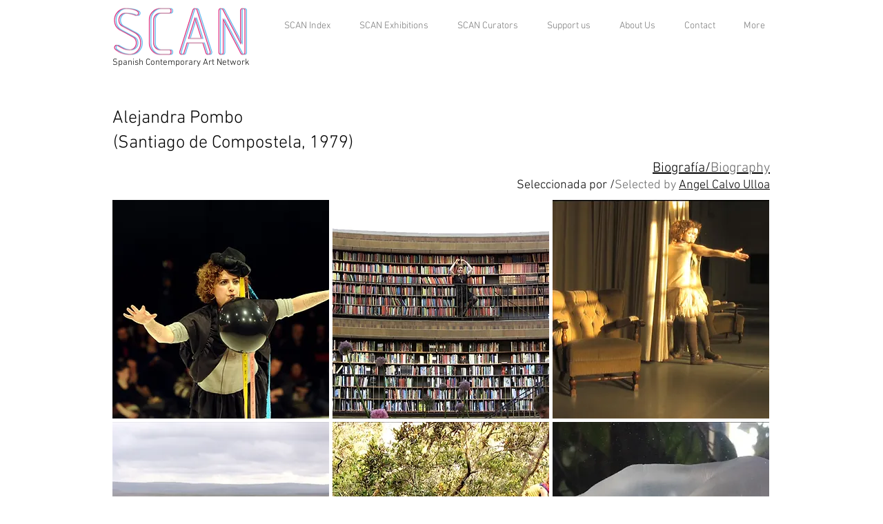

--- FILE ---
content_type: text/html; charset=UTF-8
request_url: https://www.scan-arte.com/alejandra-pombo
body_size: 148538
content:
<!DOCTYPE html>
<html lang="en">
<head>
  
  <!-- SEO Tags -->
  <title>SCAN| Artist| Alejandra Pombo</title>
  <meta name="description" content="Portfolio"/>
  <link rel="canonical" href="https://www.scan-arte.com/alejandra-pombo"/>
  <meta property="og:title" content="SCAN| Artist| Alejandra Pombo"/>
  <meta property="og:description" content="Portfolio"/>
  <meta property="og:image" content="https://static.wixstatic.com/media/c161a2_57367efdf3434759bd6834e50890b758.png/v1/fit/w_2500,h_1330,al_c/c161a2_57367efdf3434759bd6834e50890b758.png"/>
  <meta property="og:image:width" content="2500"/>
  <meta property="og:image:height" content="1330"/>
  <meta property="og:url" content="https://www.scan-arte.com/alejandra-pombo"/>
  <meta property="og:site_name" content="scan"/>
  <meta property="og:type" content="website"/>
  <meta name="fb_admins_meta_tag" content="scan.arte"/>
  <meta name="keywords" content="ARTE, SCAN, Spanish Contemporary Art network, arte contemporaneo espa&amp;ntilde;ol, pintura painting escultura sculpture"/>
  <meta property="fb:admins" content="scan.arte"/>
  <meta name="twitter:card" content="summary_large_image"/>
  <meta name="twitter:title" content="SCAN| Artist| Alejandra Pombo"/>
  <meta name="twitter:description" content="Portfolio"/>
  <meta name="twitter:image" content="https://static.wixstatic.com/media/c161a2_57367efdf3434759bd6834e50890b758.png/v1/fit/w_2500,h_1330,al_c/c161a2_57367efdf3434759bd6834e50890b758.png"/><meta name="msvalidate.01" content="22885B939ED8505384CBA9D3F5A32EAA" />
<meta name="google-site-verification" content="6eFtiswKuYHs6kWtTOJhHDpbdjVRhefiqEsyfjaPVPU" />


  
  <meta charset='utf-8'>
  <meta name="viewport" content="width=device-width, initial-scale=1" id="wixDesktopViewport" />
  <meta http-equiv="X-UA-Compatible" content="IE=edge">
  <meta name="generator" content="Wix.com Website Builder"/>

  <link rel="icon" sizes="192x192" href="https://static.wixstatic.com/ficons/c161a2_0de9b4976ae44bdfa1dda3f349078b11_fi.ico" type="image/x-icon"/>
  <link rel="shortcut icon" href="https://static.wixstatic.com/ficons/c161a2_0de9b4976ae44bdfa1dda3f349078b11_fi.ico" type="image/x-icon"/>
  <link rel="apple-touch-icon" href="https://static.wixstatic.com/ficons/c161a2_0de9b4976ae44bdfa1dda3f349078b11_fi.ico" type="image/x-icon"/>

  <!-- Safari Pinned Tab Icon -->
  <!-- <link rel="mask-icon" href="https://static.wixstatic.com/ficons/c161a2_0de9b4976ae44bdfa1dda3f349078b11_fi.ico"> -->

  <!-- Original trials -->
  


  <!-- Segmenter Polyfill -->
  <script>
    if (!window.Intl || !window.Intl.Segmenter) {
      (function() {
        var script = document.createElement('script');
        script.src = 'https://static.parastorage.com/unpkg/@formatjs/intl-segmenter@11.7.10/polyfill.iife.js';
        document.head.appendChild(script);
      })();
    }
  </script>

  <!-- Legacy Polyfills -->
  <script nomodule="" src="https://static.parastorage.com/unpkg/core-js-bundle@3.2.1/minified.js"></script>
  <script nomodule="" src="https://static.parastorage.com/unpkg/focus-within-polyfill@5.0.9/dist/focus-within-polyfill.js"></script>

  <!-- Performance API Polyfills -->
  <script>
  (function () {
    var noop = function noop() {};
    if ("performance" in window === false) {
      window.performance = {};
    }
    window.performance.mark = performance.mark || noop;
    window.performance.measure = performance.measure || noop;
    if ("now" in window.performance === false) {
      var nowOffset = Date.now();
      if (performance.timing && performance.timing.navigationStart) {
        nowOffset = performance.timing.navigationStart;
      }
      window.performance.now = function now() {
        return Date.now() - nowOffset;
      };
    }
  })();
  </script>

  <!-- Globals Definitions -->
  <script>
    (function () {
      var now = Date.now()
      window.initialTimestamps = {
        initialTimestamp: now,
        initialRequestTimestamp: Math.round(performance.timeOrigin ? performance.timeOrigin : now - performance.now())
      }

      window.thunderboltTag = "libs-releases-GA-local"
      window.thunderboltVersion = "1.16797.0"
    })();
  </script>

  <!-- Essential Viewer Model -->
  <script type="application/json" id="wix-essential-viewer-model">{"fleetConfig":{"fleetName":"thunderbolt-seo-isolated-renderer","type":"GA","code":0},"mode":{"qa":false,"enableTestApi":false,"debug":false,"ssrIndicator":false,"ssrOnly":false,"siteAssetsFallback":"enable","versionIndicator":false},"componentsLibrariesTopology":[{"artifactId":"editor-elements","namespace":"wixui","url":"https:\/\/static.parastorage.com\/services\/editor-elements\/1.14865.0"},{"artifactId":"editor-elements","namespace":"dsgnsys","url":"https:\/\/static.parastorage.com\/services\/editor-elements\/1.14865.0"}],"siteFeaturesConfigs":{"sessionManager":{"isRunningInDifferentSiteContext":false}},"language":{"userLanguage":"en"},"siteAssets":{"clientTopology":{"mediaRootUrl":"https:\/\/static.wixstatic.com","scriptsUrl":"static.parastorage.com","staticMediaUrl":"https:\/\/static.wixstatic.com\/media","moduleRepoUrl":"https:\/\/static.parastorage.com\/unpkg","fileRepoUrl":"https:\/\/static.parastorage.com\/services","viewerAppsUrl":"https:\/\/viewer-apps.parastorage.com","viewerAssetsUrl":"https:\/\/viewer-assets.parastorage.com","siteAssetsUrl":"https:\/\/siteassets.parastorage.com","pageJsonServerUrls":["https:\/\/pages.parastorage.com","https:\/\/staticorigin.wixstatic.com","https:\/\/www.scan-arte.com","https:\/\/fallback.wix.com\/wix-html-editor-pages-webapp\/page"],"pathOfTBModulesInFileRepoForFallback":"wix-thunderbolt\/dist\/"}},"siteFeatures":["accessibility","appMonitoring","assetsLoader","businessLogger","captcha","clickHandlerRegistrar","commonConfig","componentsLoader","componentsRegistry","consentPolicy","cyclicTabbing","domSelectors","environmentWixCodeSdk","environment","locationWixCodeSdk","mpaNavigation","navigationManager","navigationPhases","ooi","pages","panorama","passwordProtectedPage","protectedPages","renderer","reporter","router","scrollRestoration","seoWixCodeSdk","seo","sessionManager","siteMembersWixCodeSdk","siteMembers","siteScrollBlocker","siteWixCodeSdk","speculationRules","ssrCache","stores","structureApi","thunderboltInitializer","tpaCommons","translations","usedPlatformApis","warmupData","windowMessageRegistrar","windowWixCodeSdk","wixCustomElementComponent","wixEmbedsApi","componentsReact","platform"],"site":{"externalBaseUrl":"https:\/\/www.scan-arte.com","isSEO":true},"media":{"staticMediaUrl":"https:\/\/static.wixstatic.com\/media","mediaRootUrl":"https:\/\/static.wixstatic.com\/","staticVideoUrl":"https:\/\/video.wixstatic.com\/"},"requestUrl":"https:\/\/www.scan-arte.com\/alejandra-pombo","rollout":{"siteAssetsVersionsRollout":false,"isDACRollout":0,"isTBRollout":false},"commonConfig":{"brand":"wix","host":"VIEWER","bsi":"","consentPolicy":{},"consentPolicyHeader":{},"siteRevision":"3175","renderingFlow":"NONE","language":"en","locale":"en-us"},"interactionSampleRatio":0.01,"dynamicModelUrl":"https:\/\/www.scan-arte.com\/_api\/v2\/dynamicmodel","accessTokensUrl":"https:\/\/www.scan-arte.com\/_api\/v1\/access-tokens","isExcludedFromSecurityExperiments":false,"experiments":{"specs.thunderbolt.hardenFetchAndXHR":true,"specs.thunderbolt.securityExperiments":true}}</script>
  <script>window.viewerModel = JSON.parse(document.getElementById('wix-essential-viewer-model').textContent)</script>

  <script>
    window.commonConfig = viewerModel.commonConfig
  </script>

  
  <!-- BEGIN handleAccessTokens bundle -->

  <script data-url="https://static.parastorage.com/services/wix-thunderbolt/dist/handleAccessTokens.inline.4f2f9a53.bundle.min.js">(()=>{"use strict";function e(e){let{context:o,property:r,value:n,enumerable:i=!0}=e,c=e.get,l=e.set;if(!r||void 0===n&&!c&&!l)return new Error("property and value are required");let a=o||globalThis,s=a?.[r],u={};if(void 0!==n)u.value=n;else{if(c){let e=t(c);e&&(u.get=e)}if(l){let e=t(l);e&&(u.set=e)}}let p={...u,enumerable:i||!1,configurable:!1};void 0!==n&&(p.writable=!1);try{Object.defineProperty(a,r,p)}catch(e){return e instanceof TypeError?s:e}return s}function t(e,t){return"function"==typeof e?e:!0===e?.async&&"function"==typeof e.func?t?async function(t){return e.func(t)}:async function(){return e.func()}:"function"==typeof e?.func?e.func:void 0}try{e({property:"strictDefine",value:e})}catch{}try{e({property:"defineStrictObject",value:r})}catch{}try{e({property:"defineStrictMethod",value:n})}catch{}var o=["toString","toLocaleString","valueOf","constructor","prototype"];function r(t){let{context:n,property:c,propertiesToExclude:l=[],skipPrototype:a=!1,hardenPrototypePropertiesToExclude:s=[]}=t;if(!c)return new Error("property is required");let u=(n||globalThis)[c],p={},f=i(n,c);u&&("object"==typeof u||"function"==typeof u)&&Reflect.ownKeys(u).forEach(t=>{if(!l.includes(t)&&!o.includes(t)){let o=i(u,t);if(o&&(o.writable||o.configurable)){let{value:r,get:n,set:i,enumerable:c=!1}=o,l={};void 0!==r?l.value=r:n?l.get=n:i&&(l.set=i);try{let o=e({context:u,property:t,...l,enumerable:c});p[t]=o}catch(e){if(!(e instanceof TypeError))throw e;try{p[t]=o.value||o.get||o.set}catch{}}}}});let d={originalObject:u,originalProperties:p};if(!a&&void 0!==u?.prototype){let e=r({context:u,property:"prototype",propertiesToExclude:s,skipPrototype:!0});e instanceof Error||(d.originalPrototype=e?.originalObject,d.originalPrototypeProperties=e?.originalProperties)}return e({context:n,property:c,value:u,enumerable:f?.enumerable}),d}function n(t,o){let r=(o||globalThis)[t],n=i(o||globalThis,t);return r&&n&&(n.writable||n.configurable)?(Object.freeze(r),e({context:globalThis,property:t,value:r})):r}function i(e,t){if(e&&t)try{return Reflect.getOwnPropertyDescriptor(e,t)}catch{return}}function c(e){if("string"!=typeof e)return e;try{return decodeURIComponent(e).toLowerCase().trim()}catch{return e.toLowerCase().trim()}}function l(e,t){let o="";if("string"==typeof e)o=e.split("=")[0]?.trim()||"";else{if(!e||"string"!=typeof e.name)return!1;o=e.name}return t.has(c(o)||"")}function a(e,t){let o;return o="string"==typeof e?e.split(";").map(e=>e.trim()).filter(e=>e.length>0):e||[],o.filter(e=>!l(e,t))}var s=null;function u(){return null===s&&(s=typeof Document>"u"?void 0:Object.getOwnPropertyDescriptor(Document.prototype,"cookie")),s}function p(t,o){if(!globalThis?.cookieStore)return;let r=globalThis.cookieStore.get.bind(globalThis.cookieStore),n=globalThis.cookieStore.getAll.bind(globalThis.cookieStore),i=globalThis.cookieStore.set.bind(globalThis.cookieStore),c=globalThis.cookieStore.delete.bind(globalThis.cookieStore);return e({context:globalThis.CookieStore.prototype,property:"get",value:async function(e){return l(("string"==typeof e?e:e.name)||"",t)?null:r.call(this,e)},enumerable:!0}),e({context:globalThis.CookieStore.prototype,property:"getAll",value:async function(){return a(await n.apply(this,Array.from(arguments)),t)},enumerable:!0}),e({context:globalThis.CookieStore.prototype,property:"set",value:async function(){let e=Array.from(arguments);if(!l(1===e.length?e[0].name:e[0],t))return i.apply(this,e);o&&console.warn(o)},enumerable:!0}),e({context:globalThis.CookieStore.prototype,property:"delete",value:async function(){let e=Array.from(arguments);if(!l(1===e.length?e[0].name:e[0],t))return c.apply(this,e)},enumerable:!0}),e({context:globalThis.cookieStore,property:"prototype",value:globalThis.CookieStore.prototype,enumerable:!1}),e({context:globalThis,property:"cookieStore",value:globalThis.cookieStore,enumerable:!0}),{get:r,getAll:n,set:i,delete:c}}var f=["TextEncoder","TextDecoder","XMLHttpRequestEventTarget","EventTarget","URL","JSON","Reflect","Object","Array","Map","Set","WeakMap","WeakSet","Promise","Symbol","Error"],d=["addEventListener","removeEventListener","dispatchEvent","encodeURI","encodeURIComponent","decodeURI","decodeURIComponent"];const y=(e,t)=>{try{const o=t?t.get.call(document):document.cookie;return o.split(";").map(e=>e.trim()).filter(t=>t?.startsWith(e))[0]?.split("=")[1]}catch(e){return""}},g=(e="",t="",o="/")=>`${e}=; ${t?`domain=${t};`:""} max-age=0; path=${o}; expires=Thu, 01 Jan 1970 00:00:01 GMT`;function m(){(function(){if("undefined"!=typeof window){const e=performance.getEntriesByType("navigation")[0];return"back_forward"===(e?.type||"")}return!1})()&&function(){const{counter:e}=function(){const e=b("getItem");if(e){const[t,o]=e.split("-"),r=o?parseInt(o,10):0;if(r>=3){const e=t?Number(t):0;if(Date.now()-e>6e4)return{counter:0}}return{counter:r}}return{counter:0}}();e<3?(!function(e=1){b("setItem",`${Date.now()}-${e}`)}(e+1),window.location.reload()):console.error("ATS: Max reload attempts reached")}()}function b(e,t){try{return sessionStorage[e]("reload",t||"")}catch(e){console.error("ATS: Error calling sessionStorage:",e)}}const h="client-session-bind",v="sec-fetch-unsupported",{experiments:w}=window.viewerModel,T=[h,"client-binding",v,"svSession","smSession","server-session-bind","wixSession2","wixSession3"].map(e=>e.toLowerCase()),{cookie:S}=function(t,o){let r=new Set(t);return e({context:document,property:"cookie",set:{func:e=>function(e,t,o,r){let n=u(),i=c(t.split(";")[0]||"")||"";[...o].every(e=>!i.startsWith(e.toLowerCase()))&&n?.set?n.set.call(e,t):r&&console.warn(r)}(document,e,r,o)},get:{func:()=>function(e,t){let o=u();if(!o?.get)throw new Error("Cookie descriptor or getter not available");return a(o.get.call(e),t).join("; ")}(document,r)},enumerable:!0}),{cookieStore:p(r,o),cookie:u()}}(T),k="tbReady",x="security_overrideGlobals",{experiments:E,siteFeaturesConfigs:C,accessTokensUrl:P}=window.viewerModel,R=P,M={},O=(()=>{const e=y(h,S);if(w["specs.thunderbolt.browserCacheReload"]){y(v,S)||e?b("removeItem"):m()}return(()=>{const e=g(h),t=g(h,location.hostname);S.set.call(document,e),S.set.call(document,t)})(),e})();O&&(M["client-binding"]=O);const D=fetch;addEventListener(k,function e(t){const{logger:o}=t.detail;try{window.tb.init({fetch:D,fetchHeaders:M})}catch(e){const t=new Error("TB003");o.meter(`${x}_${t.message}`,{paramsOverrides:{errorType:x,eventString:t.message}}),window?.viewerModel?.mode.debug&&console.error(e)}finally{removeEventListener(k,e)}}),E["specs.thunderbolt.hardenFetchAndXHR"]||(window.fetchDynamicModel=()=>C.sessionManager.isRunningInDifferentSiteContext?Promise.resolve({}):fetch(R,{credentials:"same-origin",headers:M}).then(function(e){if(!e.ok)throw new Error(`[${e.status}]${e.statusText}`);return e.json()}),window.dynamicModelPromise=window.fetchDynamicModel())})();
//# sourceMappingURL=https://static.parastorage.com/services/wix-thunderbolt/dist/handleAccessTokens.inline.4f2f9a53.bundle.min.js.map</script>

<!-- END handleAccessTokens bundle -->

<!-- BEGIN overrideGlobals bundle -->

<script data-url="https://static.parastorage.com/services/wix-thunderbolt/dist/overrideGlobals.inline.ec13bfcf.bundle.min.js">(()=>{"use strict";function e(e){let{context:r,property:o,value:n,enumerable:i=!0}=e,c=e.get,a=e.set;if(!o||void 0===n&&!c&&!a)return new Error("property and value are required");let l=r||globalThis,u=l?.[o],s={};if(void 0!==n)s.value=n;else{if(c){let e=t(c);e&&(s.get=e)}if(a){let e=t(a);e&&(s.set=e)}}let p={...s,enumerable:i||!1,configurable:!1};void 0!==n&&(p.writable=!1);try{Object.defineProperty(l,o,p)}catch(e){return e instanceof TypeError?u:e}return u}function t(e,t){return"function"==typeof e?e:!0===e?.async&&"function"==typeof e.func?t?async function(t){return e.func(t)}:async function(){return e.func()}:"function"==typeof e?.func?e.func:void 0}try{e({property:"strictDefine",value:e})}catch{}try{e({property:"defineStrictObject",value:o})}catch{}try{e({property:"defineStrictMethod",value:n})}catch{}var r=["toString","toLocaleString","valueOf","constructor","prototype"];function o(t){let{context:n,property:c,propertiesToExclude:a=[],skipPrototype:l=!1,hardenPrototypePropertiesToExclude:u=[]}=t;if(!c)return new Error("property is required");let s=(n||globalThis)[c],p={},f=i(n,c);s&&("object"==typeof s||"function"==typeof s)&&Reflect.ownKeys(s).forEach(t=>{if(!a.includes(t)&&!r.includes(t)){let r=i(s,t);if(r&&(r.writable||r.configurable)){let{value:o,get:n,set:i,enumerable:c=!1}=r,a={};void 0!==o?a.value=o:n?a.get=n:i&&(a.set=i);try{let r=e({context:s,property:t,...a,enumerable:c});p[t]=r}catch(e){if(!(e instanceof TypeError))throw e;try{p[t]=r.value||r.get||r.set}catch{}}}}});let d={originalObject:s,originalProperties:p};if(!l&&void 0!==s?.prototype){let e=o({context:s,property:"prototype",propertiesToExclude:u,skipPrototype:!0});e instanceof Error||(d.originalPrototype=e?.originalObject,d.originalPrototypeProperties=e?.originalProperties)}return e({context:n,property:c,value:s,enumerable:f?.enumerable}),d}function n(t,r){let o=(r||globalThis)[t],n=i(r||globalThis,t);return o&&n&&(n.writable||n.configurable)?(Object.freeze(o),e({context:globalThis,property:t,value:o})):o}function i(e,t){if(e&&t)try{return Reflect.getOwnPropertyDescriptor(e,t)}catch{return}}function c(e){if("string"!=typeof e)return e;try{return decodeURIComponent(e).toLowerCase().trim()}catch{return e.toLowerCase().trim()}}function a(e,t){return e instanceof Headers?e.forEach((r,o)=>{l(o,t)||e.delete(o)}):Object.keys(e).forEach(r=>{l(r,t)||delete e[r]}),e}function l(e,t){return!t.has(c(e)||"")}function u(e,t){let r=!0,o=function(e){let t,r;if(globalThis.Request&&e instanceof Request)t=e.url;else{if("function"!=typeof e?.toString)throw new Error("Unsupported type for url");t=e.toString()}try{return new URL(t).pathname}catch{return r=t.replace(/#.+/gi,"").split("?").shift(),r.startsWith("/")?r:`/${r}`}}(e),n=c(o);return n&&t.some(e=>n.includes(e))&&(r=!1),r}function s(t,r,o){let n=fetch,i=XMLHttpRequest,c=new Set(r);function s(){let e=new i,r=e.open,n=e.setRequestHeader;return e.open=function(){let n=Array.from(arguments),i=n[1];if(n.length<2||u(i,t))return r.apply(e,n);throw new Error(o||`Request not allowed for path ${i}`)},e.setRequestHeader=function(t,r){l(decodeURIComponent(t),c)&&n.call(e,t,r)},e}return e({property:"fetch",value:function(){let e=function(e,t){return globalThis.Request&&e[0]instanceof Request&&e[0]?.headers?a(e[0].headers,t):e[1]?.headers&&a(e[1].headers,t),e}(arguments,c);return u(arguments[0],t)?n.apply(globalThis,Array.from(e)):new Promise((e,t)=>{t(new Error(o||`Request not allowed for path ${arguments[0]}`))})},enumerable:!0}),e({property:"XMLHttpRequest",value:s,enumerable:!0}),Object.keys(i).forEach(e=>{s[e]=i[e]}),{fetch:n,XMLHttpRequest:i}}var p=["TextEncoder","TextDecoder","XMLHttpRequestEventTarget","EventTarget","URL","JSON","Reflect","Object","Array","Map","Set","WeakMap","WeakSet","Promise","Symbol","Error"],f=["addEventListener","removeEventListener","dispatchEvent","encodeURI","encodeURIComponent","decodeURI","decodeURIComponent"];const d=function(){let t=globalThis.open,r=document.open;function o(e,r,o){let n="string"!=typeof e,i=t.call(window,e,r,o);return n||e&&function(e){return e.startsWith("//")&&/(?:[a-z0-9](?:[a-z0-9-]{0,61}[a-z0-9])?\.)+[a-z0-9][a-z0-9-]{0,61}[a-z0-9]/g.test(`${location.protocol}:${e}`)&&(e=`${location.protocol}${e}`),!e.startsWith("http")||new URL(e).hostname===location.hostname}(e)?{}:i}return e({property:"open",value:o,context:globalThis,enumerable:!0}),e({property:"open",value:function(e,t,n){return e?o(e,t,n):r.call(document,e||"",t||"",n||"")},context:document,enumerable:!0}),{open:t,documentOpen:r}},y=function(){let t=document.createElement,r=Element.prototype.setAttribute,o=Element.prototype.setAttributeNS;return e({property:"createElement",context:document,value:function(n,i){let a=t.call(document,n,i);if("iframe"===c(n)){e({property:"srcdoc",context:a,get:()=>"",set:()=>{console.warn("`srcdoc` is not allowed in iframe elements.")}});let t=function(e,t){"srcdoc"!==e.toLowerCase()?r.call(a,e,t):console.warn("`srcdoc` attribute is not allowed to be set.")},n=function(e,t,r){"srcdoc"!==t.toLowerCase()?o.call(a,e,t,r):console.warn("`srcdoc` attribute is not allowed to be set.")};a.setAttribute=t,a.setAttributeNS=n}return a},enumerable:!0}),{createElement:t,setAttribute:r,setAttributeNS:o}},m=["client-binding"],b=["/_api/v1/access-tokens","/_api/v2/dynamicmodel","/_api/one-app-session-web/v3/businesses"],h=function(){let t=setTimeout,r=setInterval;return o("setTimeout",0,globalThis),o("setInterval",0,globalThis),{setTimeout:t,setInterval:r};function o(t,r,o){let n=o||globalThis,i=n[t];if(!i||"function"!=typeof i)throw new Error(`Function ${t} not found or is not a function`);e({property:t,value:function(){let e=Array.from(arguments);if("string"!=typeof e[r])return i.apply(n,e);console.warn(`Calling ${t} with a String Argument at index ${r} is not allowed`)},context:o,enumerable:!0})}},v=function(){if(navigator&&"serviceWorker"in navigator){let t=navigator.serviceWorker.register;return e({context:navigator.serviceWorker,property:"register",value:function(){console.log("Service worker registration is not allowed")},enumerable:!0}),{register:t}}return{}};performance.mark("overrideGlobals started");const{isExcludedFromSecurityExperiments:g,experiments:w}=window.viewerModel,E=!g&&w["specs.thunderbolt.securityExperiments"];try{d(),E&&y(),w["specs.thunderbolt.hardenFetchAndXHR"]&&E&&s(b,m),v(),(e=>{let t=[],r=[];r=r.concat(["TextEncoder","TextDecoder"]),e&&(r=r.concat(["XMLHttpRequestEventTarget","EventTarget"])),r=r.concat(["URL","JSON"]),e&&(t=t.concat(["addEventListener","removeEventListener"])),t=t.concat(["encodeURI","encodeURIComponent","decodeURI","decodeURIComponent"]),r=r.concat(["String","Number"]),e&&r.push("Object"),r=r.concat(["Reflect"]),t.forEach(e=>{n(e),["addEventListener","removeEventListener"].includes(e)&&n(e,document)}),r.forEach(e=>{o({property:e})})})(E),E&&h()}catch(e){window?.viewerModel?.mode.debug&&console.error(e);const t=new Error("TB006");window.fedops?.reportError(t,"security_overrideGlobals"),window.Sentry?window.Sentry.captureException(t):globalThis.defineStrictProperty("sentryBuffer",[t],window,!1)}performance.mark("overrideGlobals ended")})();
//# sourceMappingURL=https://static.parastorage.com/services/wix-thunderbolt/dist/overrideGlobals.inline.ec13bfcf.bundle.min.js.map</script>

<!-- END overrideGlobals bundle -->


  
  <script>
    window.commonConfig = viewerModel.commonConfig

	
  </script>

  <!-- Initial CSS -->
  <style data-url="https://static.parastorage.com/services/wix-thunderbolt/dist/main.347af09f.min.css">@keyframes slide-horizontal-new{0%{transform:translateX(100%)}}@keyframes slide-horizontal-old{80%{opacity:1}to{opacity:0;transform:translateX(-100%)}}@keyframes slide-vertical-new{0%{transform:translateY(-100%)}}@keyframes slide-vertical-old{80%{opacity:1}to{opacity:0;transform:translateY(100%)}}@keyframes out-in-new{0%{opacity:0}}@keyframes out-in-old{to{opacity:0}}:root:active-view-transition{view-transition-name:none}::view-transition{pointer-events:none}:root:active-view-transition::view-transition-new(page-group),:root:active-view-transition::view-transition-old(page-group){animation-duration:.6s;cursor:wait;pointer-events:all}:root:active-view-transition-type(SlideHorizontal)::view-transition-old(page-group){animation:slide-horizontal-old .6s cubic-bezier(.83,0,.17,1) forwards;mix-blend-mode:normal}:root:active-view-transition-type(SlideHorizontal)::view-transition-new(page-group){animation:slide-horizontal-new .6s cubic-bezier(.83,0,.17,1) backwards;mix-blend-mode:normal}:root:active-view-transition-type(SlideVertical)::view-transition-old(page-group){animation:slide-vertical-old .6s cubic-bezier(.83,0,.17,1) forwards;mix-blend-mode:normal}:root:active-view-transition-type(SlideVertical)::view-transition-new(page-group){animation:slide-vertical-new .6s cubic-bezier(.83,0,.17,1) backwards;mix-blend-mode:normal}:root:active-view-transition-type(OutIn)::view-transition-old(page-group){animation:out-in-old .35s cubic-bezier(.22,1,.36,1) forwards}:root:active-view-transition-type(OutIn)::view-transition-new(page-group){animation:out-in-new .35s cubic-bezier(.64,0,.78,0) .35s backwards}@media(prefers-reduced-motion:reduce){::view-transition-group(*),::view-transition-new(*),::view-transition-old(*){animation:none!important}}body,html{background:transparent;border:0;margin:0;outline:0;padding:0;vertical-align:baseline}body{--scrollbar-width:0px;font-family:Arial,Helvetica,sans-serif;font-size:10px}body,html{height:100%}body{overflow-x:auto;overflow-y:scroll}body:not(.responsive) #site-root{min-width:var(--site-width);width:100%}body:not([data-js-loaded]) [data-hide-prejs]{visibility:hidden}interact-element{display:contents}#SITE_CONTAINER{position:relative}:root{--one-unit:1vw;--section-max-width:9999px;--spx-stopper-max:9999px;--spx-stopper-min:0px;--browser-zoom:1}@supports(-webkit-appearance:none) and (stroke-color:transparent){:root{--safari-sticky-fix:opacity;--experimental-safari-sticky-fix:translateZ(0)}}@supports(container-type:inline-size){:root{--one-unit:1cqw}}[id^=oldHoverBox-]{mix-blend-mode:plus-lighter;transition:opacity .5s ease,visibility .5s ease}[data-mesh-id$=inlineContent-gridContainer]:has(>[id^=oldHoverBox-]){isolation:isolate}</style>
<style data-url="https://static.parastorage.com/services/wix-thunderbolt/dist/main.renderer.25146d00.min.css">a,abbr,acronym,address,applet,b,big,blockquote,button,caption,center,cite,code,dd,del,dfn,div,dl,dt,em,fieldset,font,footer,form,h1,h2,h3,h4,h5,h6,header,i,iframe,img,ins,kbd,label,legend,li,nav,object,ol,p,pre,q,s,samp,section,small,span,strike,strong,sub,sup,table,tbody,td,tfoot,th,thead,title,tr,tt,u,ul,var{background:transparent;border:0;margin:0;outline:0;padding:0;vertical-align:baseline}input,select,textarea{box-sizing:border-box;font-family:Helvetica,Arial,sans-serif}ol,ul{list-style:none}blockquote,q{quotes:none}ins{text-decoration:none}del{text-decoration:line-through}table{border-collapse:collapse;border-spacing:0}a{cursor:pointer;text-decoration:none}.testStyles{overflow-y:hidden}.reset-button{-webkit-appearance:none;background:none;border:0;color:inherit;font:inherit;line-height:normal;outline:0;overflow:visible;padding:0;-webkit-user-select:none;-moz-user-select:none;-ms-user-select:none}:focus{outline:none}body.device-mobile-optimized:not(.disable-site-overflow){overflow-x:hidden;overflow-y:scroll}body.device-mobile-optimized:not(.responsive) #SITE_CONTAINER{margin-left:auto;margin-right:auto;overflow-x:visible;position:relative;width:320px}body.device-mobile-optimized:not(.responsive):not(.blockSiteScrolling) #SITE_CONTAINER{margin-top:0}body.device-mobile-optimized>*{max-width:100%!important}body.device-mobile-optimized #site-root{overflow-x:hidden;overflow-y:hidden}@supports(overflow:clip){body.device-mobile-optimized #site-root{overflow-x:clip;overflow-y:clip}}body.device-mobile-non-optimized #SITE_CONTAINER #site-root{overflow-x:clip;overflow-y:clip}body.device-mobile-non-optimized.fullScreenMode{background-color:#5f6360}body.device-mobile-non-optimized.fullScreenMode #MOBILE_ACTIONS_MENU,body.device-mobile-non-optimized.fullScreenMode #SITE_BACKGROUND,body.device-mobile-non-optimized.fullScreenMode #site-root,body.fullScreenMode #WIX_ADS{visibility:hidden}body.fullScreenMode{overflow-x:hidden!important;overflow-y:hidden!important}body.fullScreenMode.device-mobile-optimized #TINY_MENU{opacity:0;pointer-events:none}body.fullScreenMode-scrollable.device-mobile-optimized{overflow-x:hidden!important;overflow-y:auto!important}body.fullScreenMode-scrollable.device-mobile-optimized #masterPage,body.fullScreenMode-scrollable.device-mobile-optimized #site-root{overflow-x:hidden!important;overflow-y:hidden!important}body.fullScreenMode-scrollable.device-mobile-optimized #SITE_BACKGROUND,body.fullScreenMode-scrollable.device-mobile-optimized #masterPage{height:auto!important}body.fullScreenMode-scrollable.device-mobile-optimized #masterPage.mesh-layout{height:0!important}body.blockSiteScrolling,body.siteScrollingBlocked{position:fixed;width:100%}body.siteScrollingBlockedIOSFix{overflow:hidden!important}body.blockSiteScrolling #SITE_CONTAINER{margin-top:calc(var(--blocked-site-scroll-margin-top)*-1)}#site-root{margin:0 auto;min-height:100%;position:relative;top:var(--wix-ads-height)}#site-root img:not([src]){visibility:hidden}#site-root svg img:not([src]){visibility:visible}.auto-generated-link{color:inherit}#SCROLL_TO_BOTTOM,#SCROLL_TO_TOP{height:0}.has-click-trigger{cursor:pointer}.fullScreenOverlay{bottom:0;display:flex;justify-content:center;left:0;overflow-y:hidden;position:fixed;right:0;top:-60px;z-index:1005}.fullScreenOverlay>.fullScreenOverlayContent{bottom:0;left:0;margin:0 auto;overflow:hidden;position:absolute;right:0;top:60px;transform:translateZ(0)}[data-mesh-id$=centeredContent],[data-mesh-id$=form],[data-mesh-id$=inlineContent]{pointer-events:none;position:relative}[data-mesh-id$=-gridWrapper],[data-mesh-id$=-rotated-wrapper]{pointer-events:none}[data-mesh-id$=-gridContainer]>*,[data-mesh-id$=-rotated-wrapper]>*,[data-mesh-id$=inlineContent]>:not([data-mesh-id$=-gridContainer]){pointer-events:auto}.device-mobile-optimized #masterPage.mesh-layout #SOSP_CONTAINER_CUSTOM_ID{grid-area:2/1/3/2;-ms-grid-row:2;position:relative}#masterPage.mesh-layout{-ms-grid-rows:max-content max-content min-content max-content;-ms-grid-columns:100%;align-items:start;display:-ms-grid;display:grid;grid-template-columns:100%;grid-template-rows:max-content max-content min-content max-content;justify-content:stretch}#masterPage.mesh-layout #PAGES_CONTAINER,#masterPage.mesh-layout #SITE_FOOTER-placeholder,#masterPage.mesh-layout #SITE_FOOTER_WRAPPER,#masterPage.mesh-layout #SITE_HEADER-placeholder,#masterPage.mesh-layout #SITE_HEADER_WRAPPER,#masterPage.mesh-layout #SOSP_CONTAINER_CUSTOM_ID[data-state~=mobileView],#masterPage.mesh-layout #soapAfterPagesContainer,#masterPage.mesh-layout #soapBeforePagesContainer{-ms-grid-row-align:start;-ms-grid-column-align:start;-ms-grid-column:1}#masterPage.mesh-layout #SITE_HEADER-placeholder,#masterPage.mesh-layout #SITE_HEADER_WRAPPER{grid-area:1/1/2/2;-ms-grid-row:1}#masterPage.mesh-layout #PAGES_CONTAINER,#masterPage.mesh-layout #soapAfterPagesContainer,#masterPage.mesh-layout #soapBeforePagesContainer{grid-area:3/1/4/2;-ms-grid-row:3}#masterPage.mesh-layout #soapAfterPagesContainer,#masterPage.mesh-layout #soapBeforePagesContainer{width:100%}#masterPage.mesh-layout #PAGES_CONTAINER{align-self:stretch}#masterPage.mesh-layout main#PAGES_CONTAINER{display:block}#masterPage.mesh-layout #SITE_FOOTER-placeholder,#masterPage.mesh-layout #SITE_FOOTER_WRAPPER{grid-area:4/1/5/2;-ms-grid-row:4}#masterPage.mesh-layout #SITE_PAGES,#masterPage.mesh-layout [data-mesh-id=PAGES_CONTAINERcenteredContent],#masterPage.mesh-layout [data-mesh-id=PAGES_CONTAINERinlineContent]{height:100%}#masterPage.mesh-layout.desktop>*{width:100%}#masterPage.mesh-layout #PAGES_CONTAINER,#masterPage.mesh-layout #SITE_FOOTER,#masterPage.mesh-layout #SITE_FOOTER_WRAPPER,#masterPage.mesh-layout #SITE_HEADER,#masterPage.mesh-layout #SITE_HEADER_WRAPPER,#masterPage.mesh-layout #SITE_PAGES,#masterPage.mesh-layout #masterPageinlineContent{position:relative}#masterPage.mesh-layout #SITE_HEADER{grid-area:1/1/2/2}#masterPage.mesh-layout #SITE_FOOTER{grid-area:4/1/5/2}#masterPage.mesh-layout.overflow-x-clip #SITE_FOOTER,#masterPage.mesh-layout.overflow-x-clip #SITE_HEADER{overflow-x:clip}[data-z-counter]{z-index:0}[data-z-counter="0"]{z-index:auto}.wixSiteProperties{-webkit-font-smoothing:antialiased;-moz-osx-font-smoothing:grayscale}:root{--wst-button-color-fill-primary:rgb(var(--color_48));--wst-button-color-border-primary:rgb(var(--color_49));--wst-button-color-text-primary:rgb(var(--color_50));--wst-button-color-fill-primary-hover:rgb(var(--color_51));--wst-button-color-border-primary-hover:rgb(var(--color_52));--wst-button-color-text-primary-hover:rgb(var(--color_53));--wst-button-color-fill-primary-disabled:rgb(var(--color_54));--wst-button-color-border-primary-disabled:rgb(var(--color_55));--wst-button-color-text-primary-disabled:rgb(var(--color_56));--wst-button-color-fill-secondary:rgb(var(--color_57));--wst-button-color-border-secondary:rgb(var(--color_58));--wst-button-color-text-secondary:rgb(var(--color_59));--wst-button-color-fill-secondary-hover:rgb(var(--color_60));--wst-button-color-border-secondary-hover:rgb(var(--color_61));--wst-button-color-text-secondary-hover:rgb(var(--color_62));--wst-button-color-fill-secondary-disabled:rgb(var(--color_63));--wst-button-color-border-secondary-disabled:rgb(var(--color_64));--wst-button-color-text-secondary-disabled:rgb(var(--color_65));--wst-color-fill-base-1:rgb(var(--color_36));--wst-color-fill-base-2:rgb(var(--color_37));--wst-color-fill-base-shade-1:rgb(var(--color_38));--wst-color-fill-base-shade-2:rgb(var(--color_39));--wst-color-fill-base-shade-3:rgb(var(--color_40));--wst-color-fill-accent-1:rgb(var(--color_41));--wst-color-fill-accent-2:rgb(var(--color_42));--wst-color-fill-accent-3:rgb(var(--color_43));--wst-color-fill-accent-4:rgb(var(--color_44));--wst-color-fill-background-primary:rgb(var(--color_11));--wst-color-fill-background-secondary:rgb(var(--color_12));--wst-color-text-primary:rgb(var(--color_15));--wst-color-text-secondary:rgb(var(--color_14));--wst-color-action:rgb(var(--color_18));--wst-color-disabled:rgb(var(--color_39));--wst-color-title:rgb(var(--color_45));--wst-color-subtitle:rgb(var(--color_46));--wst-color-line:rgb(var(--color_47));--wst-font-style-h2:var(--font_2);--wst-font-style-h3:var(--font_3);--wst-font-style-h4:var(--font_4);--wst-font-style-h5:var(--font_5);--wst-font-style-h6:var(--font_6);--wst-font-style-body-large:var(--font_7);--wst-font-style-body-medium:var(--font_8);--wst-font-style-body-small:var(--font_9);--wst-font-style-body-x-small:var(--font_10);--wst-color-custom-1:rgb(var(--color_13));--wst-color-custom-2:rgb(var(--color_16));--wst-color-custom-3:rgb(var(--color_17));--wst-color-custom-4:rgb(var(--color_19));--wst-color-custom-5:rgb(var(--color_20));--wst-color-custom-6:rgb(var(--color_21));--wst-color-custom-7:rgb(var(--color_22));--wst-color-custom-8:rgb(var(--color_23));--wst-color-custom-9:rgb(var(--color_24));--wst-color-custom-10:rgb(var(--color_25));--wst-color-custom-11:rgb(var(--color_26));--wst-color-custom-12:rgb(var(--color_27));--wst-color-custom-13:rgb(var(--color_28));--wst-color-custom-14:rgb(var(--color_29));--wst-color-custom-15:rgb(var(--color_30));--wst-color-custom-16:rgb(var(--color_31));--wst-color-custom-17:rgb(var(--color_32));--wst-color-custom-18:rgb(var(--color_33));--wst-color-custom-19:rgb(var(--color_34));--wst-color-custom-20:rgb(var(--color_35))}.wix-presets-wrapper{display:contents}</style>

  <meta name="format-detection" content="telephone=no">
  <meta name="skype_toolbar" content="skype_toolbar_parser_compatible">
  
  

  

  

  <!-- head performance data start -->
  
  <!-- head performance data end -->
  

    


    
<style data-href="https://static.parastorage.com/services/editor-elements-library/dist/thunderbolt/rb_wixui.thunderbolt_bootstrap-classic.72e6a2a3.min.css">.PlZyDq{touch-action:manipulation}.uDW_Qe{align-items:center;box-sizing:border-box;display:flex;justify-content:var(--label-align);min-width:100%;text-align:initial;width:-moz-max-content;width:max-content}.uDW_Qe:before{max-width:var(--margin-start,0)}.uDW_Qe:after,.uDW_Qe:before{align-self:stretch;content:"";flex-grow:1}.uDW_Qe:after{max-width:var(--margin-end,0)}.FubTgk{height:100%}.FubTgk .uDW_Qe{border-radius:var(--corvid-border-radius,var(--rd,0));bottom:0;box-shadow:var(--shd,0 1px 4px rgba(0,0,0,.6));left:0;position:absolute;right:0;top:0;transition:var(--trans1,border-color .4s ease 0s,background-color .4s ease 0s)}.FubTgk .uDW_Qe:link,.FubTgk .uDW_Qe:visited{border-color:transparent}.FubTgk .l7_2fn{color:var(--corvid-color,rgb(var(--txt,var(--color_15,color_15))));font:var(--fnt,var(--font_5));margin:0;position:relative;transition:var(--trans2,color .4s ease 0s);white-space:nowrap}.FubTgk[aria-disabled=false] .uDW_Qe{background-color:var(--corvid-background-color,rgba(var(--bg,var(--color_17,color_17)),var(--alpha-bg,1)));border:solid var(--corvid-border-color,rgba(var(--brd,var(--color_15,color_15)),var(--alpha-brd,1))) var(--corvid-border-width,var(--brw,0));cursor:pointer!important}:host(.device-mobile-optimized) .FubTgk[aria-disabled=false]:active .uDW_Qe,body.device-mobile-optimized .FubTgk[aria-disabled=false]:active .uDW_Qe{background-color:var(--corvid-hover-background-color,rgba(var(--bgh,var(--color_18,color_18)),var(--alpha-bgh,1)));border-color:var(--corvid-hover-border-color,rgba(var(--brdh,var(--color_15,color_15)),var(--alpha-brdh,1)))}:host(.device-mobile-optimized) .FubTgk[aria-disabled=false]:active .l7_2fn,body.device-mobile-optimized .FubTgk[aria-disabled=false]:active .l7_2fn{color:var(--corvid-hover-color,rgb(var(--txth,var(--color_15,color_15))))}:host(:not(.device-mobile-optimized)) .FubTgk[aria-disabled=false]:hover .uDW_Qe,body:not(.device-mobile-optimized) .FubTgk[aria-disabled=false]:hover .uDW_Qe{background-color:var(--corvid-hover-background-color,rgba(var(--bgh,var(--color_18,color_18)),var(--alpha-bgh,1)));border-color:var(--corvid-hover-border-color,rgba(var(--brdh,var(--color_15,color_15)),var(--alpha-brdh,1)))}:host(:not(.device-mobile-optimized)) .FubTgk[aria-disabled=false]:hover .l7_2fn,body:not(.device-mobile-optimized) .FubTgk[aria-disabled=false]:hover .l7_2fn{color:var(--corvid-hover-color,rgb(var(--txth,var(--color_15,color_15))))}.FubTgk[aria-disabled=true] .uDW_Qe{background-color:var(--corvid-disabled-background-color,rgba(var(--bgd,204,204,204),var(--alpha-bgd,1)));border-color:var(--corvid-disabled-border-color,rgba(var(--brdd,204,204,204),var(--alpha-brdd,1)));border-style:solid;border-width:var(--corvid-border-width,var(--brw,0))}.FubTgk[aria-disabled=true] .l7_2fn{color:var(--corvid-disabled-color,rgb(var(--txtd,255,255,255)))}.uUxqWY{align-items:center;box-sizing:border-box;display:flex;justify-content:var(--label-align);min-width:100%;text-align:initial;width:-moz-max-content;width:max-content}.uUxqWY:before{max-width:var(--margin-start,0)}.uUxqWY:after,.uUxqWY:before{align-self:stretch;content:"";flex-grow:1}.uUxqWY:after{max-width:var(--margin-end,0)}.Vq4wYb[aria-disabled=false] .uUxqWY{cursor:pointer}:host(.device-mobile-optimized) .Vq4wYb[aria-disabled=false]:active .wJVzSK,body.device-mobile-optimized .Vq4wYb[aria-disabled=false]:active .wJVzSK{color:var(--corvid-hover-color,rgb(var(--txth,var(--color_15,color_15))));transition:var(--trans,color .4s ease 0s)}:host(:not(.device-mobile-optimized)) .Vq4wYb[aria-disabled=false]:hover .wJVzSK,body:not(.device-mobile-optimized) .Vq4wYb[aria-disabled=false]:hover .wJVzSK{color:var(--corvid-hover-color,rgb(var(--txth,var(--color_15,color_15))));transition:var(--trans,color .4s ease 0s)}.Vq4wYb .uUxqWY{bottom:0;left:0;position:absolute;right:0;top:0}.Vq4wYb .wJVzSK{color:var(--corvid-color,rgb(var(--txt,var(--color_15,color_15))));font:var(--fnt,var(--font_5));transition:var(--trans,color .4s ease 0s);white-space:nowrap}.Vq4wYb[aria-disabled=true] .wJVzSK{color:var(--corvid-disabled-color,rgb(var(--txtd,255,255,255)))}:host(:not(.device-mobile-optimized)) .CohWsy,body:not(.device-mobile-optimized) .CohWsy{display:flex}:host(:not(.device-mobile-optimized)) .V5AUxf,body:not(.device-mobile-optimized) .V5AUxf{-moz-column-gap:var(--margin);column-gap:var(--margin);direction:var(--direction);display:flex;margin:0 auto;position:relative;width:calc(100% - var(--padding)*2)}:host(:not(.device-mobile-optimized)) .V5AUxf>*,body:not(.device-mobile-optimized) .V5AUxf>*{direction:ltr;flex:var(--column-flex) 1 0%;left:0;margin-bottom:var(--padding);margin-top:var(--padding);min-width:0;position:relative;top:0}:host(.device-mobile-optimized) .V5AUxf,body.device-mobile-optimized .V5AUxf{display:block;padding-bottom:var(--padding-y);padding-left:var(--padding-x,0);padding-right:var(--padding-x,0);padding-top:var(--padding-y);position:relative}:host(.device-mobile-optimized) .V5AUxf>*,body.device-mobile-optimized .V5AUxf>*{margin-bottom:var(--margin);position:relative}:host(.device-mobile-optimized) .V5AUxf>:first-child,body.device-mobile-optimized .V5AUxf>:first-child{margin-top:var(--firstChildMarginTop,0)}:host(.device-mobile-optimized) .V5AUxf>:last-child,body.device-mobile-optimized .V5AUxf>:last-child{margin-bottom:var(--lastChildMarginBottom)}.LIhNy3{backface-visibility:hidden}.jhxvbR,.mtrorN{display:block;height:100%;width:100%}.jhxvbR img{max-width:var(--wix-img-max-width,100%)}.jhxvbR[data-animate-blur] img{filter:blur(9px);transition:filter .8s ease-in}.jhxvbR[data-animate-blur] img[data-load-done]{filter:none}.if7Vw2{height:100%;left:0;-webkit-mask-image:var(--mask-image,none);mask-image:var(--mask-image,none);-webkit-mask-position:var(--mask-position,0);mask-position:var(--mask-position,0);-webkit-mask-repeat:var(--mask-repeat,no-repeat);mask-repeat:var(--mask-repeat,no-repeat);-webkit-mask-size:var(--mask-size,100%);mask-size:var(--mask-size,100%);overflow:hidden;pointer-events:var(--fill-layer-background-media-pointer-events);position:absolute;top:0;width:100%}.if7Vw2.f0uTJH{clip:rect(0,auto,auto,0)}.if7Vw2 .i1tH8h{height:100%;position:absolute;top:0;width:100%}.if7Vw2 .DXi4PB{height:var(--fill-layer-image-height,100%);opacity:var(--fill-layer-image-opacity)}.if7Vw2 .DXi4PB img{height:100%;width:100%}@supports(-webkit-hyphens:none){.if7Vw2.f0uTJH{clip:auto;-webkit-clip-path:inset(0)}}.wG8dni{height:100%}.tcElKx{background-color:var(--bg-overlay-color);background-image:var(--bg-gradient);transition:var(--inherit-transition)}.ImALHf,.Ybjs9b{opacity:var(--fill-layer-video-opacity)}.UWmm3w{bottom:var(--media-padding-bottom);height:var(--media-padding-height);position:absolute;top:var(--media-padding-top);width:100%}.Yjj1af{transform:scale(var(--scale,1));transition:var(--transform-duration,transform 0s)}.ImALHf{height:100%;position:relative;width:100%}.KCM6zk{opacity:var(--fill-layer-video-opacity,var(--fill-layer-image-opacity,1))}.KCM6zk .DXi4PB,.KCM6zk .ImALHf,.KCM6zk .Ybjs9b{opacity:1}._uqPqy{clip-path:var(--fill-layer-clip)}._uqPqy,.eKyYhK{position:absolute;top:0}._uqPqy,.eKyYhK,.x0mqQS img{height:100%;width:100%}.pnCr6P{opacity:0}.blf7sp,.pnCr6P{position:absolute;top:0}.blf7sp{height:0;left:0;overflow:hidden;width:0}.rWP3Gv{left:0;pointer-events:var(--fill-layer-background-media-pointer-events);position:var(--fill-layer-background-media-position)}.Tr4n3d,.rWP3Gv,.wRqk6s{height:100%;top:0;width:100%}.wRqk6s{position:absolute}.Tr4n3d{background-color:var(--fill-layer-background-overlay-color);opacity:var(--fill-layer-background-overlay-blend-opacity-fallback,1);position:var(--fill-layer-background-overlay-position);transform:var(--fill-layer-background-overlay-transform)}@supports(mix-blend-mode:overlay){.Tr4n3d{mix-blend-mode:var(--fill-layer-background-overlay-blend-mode);opacity:var(--fill-layer-background-overlay-blend-opacity,1)}}.VXAmO2{--divider-pin-height__:min(1,calc(var(--divider-layers-pin-factor__) + 1));--divider-pin-layer-height__:var( --divider-layers-pin-factor__ );--divider-pin-border__:min(1,calc(var(--divider-layers-pin-factor__) / -1 + 1));height:calc(var(--divider-height__) + var(--divider-pin-height__)*var(--divider-layers-size__)*var(--divider-layers-y__))}.VXAmO2,.VXAmO2 .dy3w_9{left:0;position:absolute;width:100%}.VXAmO2 .dy3w_9{--divider-layer-i__:var(--divider-layer-i,0);background-position:left calc(50% + var(--divider-offset-x__) + var(--divider-layers-x__)*var(--divider-layer-i__)) bottom;background-repeat:repeat-x;border-bottom-style:solid;border-bottom-width:calc(var(--divider-pin-border__)*var(--divider-layer-i__)*var(--divider-layers-y__));height:calc(var(--divider-height__) + var(--divider-pin-layer-height__)*var(--divider-layer-i__)*var(--divider-layers-y__));opacity:calc(1 - var(--divider-layer-i__)/(var(--divider-layer-i__) + 1))}.UORcXs{--divider-height__:var(--divider-top-height,auto);--divider-offset-x__:var(--divider-top-offset-x,0px);--divider-layers-size__:var(--divider-top-layers-size,0);--divider-layers-y__:var(--divider-top-layers-y,0px);--divider-layers-x__:var(--divider-top-layers-x,0px);--divider-layers-pin-factor__:var(--divider-top-layers-pin-factor,0);border-top:var(--divider-top-padding,0) solid var(--divider-top-color,currentColor);opacity:var(--divider-top-opacity,1);top:0;transform:var(--divider-top-flip,scaleY(-1))}.UORcXs .dy3w_9{background-image:var(--divider-top-image,none);background-size:var(--divider-top-size,contain);border-color:var(--divider-top-color,currentColor);bottom:0;filter:var(--divider-top-filter,none)}.UORcXs .dy3w_9[data-divider-layer="1"]{display:var(--divider-top-layer-1-display,block)}.UORcXs .dy3w_9[data-divider-layer="2"]{display:var(--divider-top-layer-2-display,block)}.UORcXs .dy3w_9[data-divider-layer="3"]{display:var(--divider-top-layer-3-display,block)}.Io4VUz{--divider-height__:var(--divider-bottom-height,auto);--divider-offset-x__:var(--divider-bottom-offset-x,0px);--divider-layers-size__:var(--divider-bottom-layers-size,0);--divider-layers-y__:var(--divider-bottom-layers-y,0px);--divider-layers-x__:var(--divider-bottom-layers-x,0px);--divider-layers-pin-factor__:var(--divider-bottom-layers-pin-factor,0);border-bottom:var(--divider-bottom-padding,0) solid var(--divider-bottom-color,currentColor);bottom:0;opacity:var(--divider-bottom-opacity,1);transform:var(--divider-bottom-flip,none)}.Io4VUz .dy3w_9{background-image:var(--divider-bottom-image,none);background-size:var(--divider-bottom-size,contain);border-color:var(--divider-bottom-color,currentColor);bottom:0;filter:var(--divider-bottom-filter,none)}.Io4VUz .dy3w_9[data-divider-layer="1"]{display:var(--divider-bottom-layer-1-display,block)}.Io4VUz .dy3w_9[data-divider-layer="2"]{display:var(--divider-bottom-layer-2-display,block)}.Io4VUz .dy3w_9[data-divider-layer="3"]{display:var(--divider-bottom-layer-3-display,block)}.YzqVVZ{overflow:visible;position:relative}.mwF7X1{backface-visibility:hidden}.YGilLk{cursor:pointer}.Tj01hh{display:block}.MW5IWV,.Tj01hh{height:100%;width:100%}.MW5IWV{left:0;-webkit-mask-image:var(--mask-image,none);mask-image:var(--mask-image,none);-webkit-mask-position:var(--mask-position,0);mask-position:var(--mask-position,0);-webkit-mask-repeat:var(--mask-repeat,no-repeat);mask-repeat:var(--mask-repeat,no-repeat);-webkit-mask-size:var(--mask-size,100%);mask-size:var(--mask-size,100%);overflow:hidden;pointer-events:var(--fill-layer-background-media-pointer-events);position:absolute;top:0}.MW5IWV.N3eg0s{clip:rect(0,auto,auto,0)}.MW5IWV .Kv1aVt{height:100%;position:absolute;top:0;width:100%}.MW5IWV .dLPlxY{height:var(--fill-layer-image-height,100%);opacity:var(--fill-layer-image-opacity)}.MW5IWV .dLPlxY img{height:100%;width:100%}@supports(-webkit-hyphens:none){.MW5IWV.N3eg0s{clip:auto;-webkit-clip-path:inset(0)}}.VgO9Yg{height:100%}.LWbAav{background-color:var(--bg-overlay-color);background-image:var(--bg-gradient);transition:var(--inherit-transition)}.K_YxMd,.yK6aSC{opacity:var(--fill-layer-video-opacity)}.NGjcJN{bottom:var(--media-padding-bottom);height:var(--media-padding-height);position:absolute;top:var(--media-padding-top);width:100%}.mNGsUM{transform:scale(var(--scale,1));transition:var(--transform-duration,transform 0s)}.K_YxMd{height:100%;position:relative;width:100%}wix-media-canvas{display:block;height:100%}.I8xA4L{opacity:var(--fill-layer-video-opacity,var(--fill-layer-image-opacity,1))}.I8xA4L .K_YxMd,.I8xA4L .dLPlxY,.I8xA4L .yK6aSC{opacity:1}.bX9O_S{clip-path:var(--fill-layer-clip)}.Z_wCwr,.bX9O_S{position:absolute;top:0}.Jxk_UL img,.Z_wCwr,.bX9O_S{height:100%;width:100%}.K8MSra{opacity:0}.K8MSra,.YTb3b4{position:absolute;top:0}.YTb3b4{height:0;left:0;overflow:hidden;width:0}.SUz0WK{left:0;pointer-events:var(--fill-layer-background-media-pointer-events);position:var(--fill-layer-background-media-position)}.FNxOn5,.SUz0WK,.m4khSP{height:100%;top:0;width:100%}.FNxOn5{position:absolute}.m4khSP{background-color:var(--fill-layer-background-overlay-color);opacity:var(--fill-layer-background-overlay-blend-opacity-fallback,1);position:var(--fill-layer-background-overlay-position);transform:var(--fill-layer-background-overlay-transform)}@supports(mix-blend-mode:overlay){.m4khSP{mix-blend-mode:var(--fill-layer-background-overlay-blend-mode);opacity:var(--fill-layer-background-overlay-blend-opacity,1)}}._C0cVf{bottom:0;left:0;position:absolute;right:0;top:0;width:100%}.hFwGTD{transform:translateY(-100%);transition:.2s ease-in}.IQgXoP{transition:.2s}.Nr3Nid{opacity:0;transition:.2s ease-in}.Nr3Nid.l4oO6c{z-index:-1!important}.iQuoC4{opacity:1;transition:.2s}.CJF7A2{height:auto}.CJF7A2,.U4Bvut{position:relative;width:100%}:host(:not(.device-mobile-optimized)) .G5K6X8,body:not(.device-mobile-optimized) .G5K6X8{margin-left:calc((100% - var(--site-width))/2);width:var(--site-width)}.xU8fqS[data-focuscycled=active]{outline:1px solid transparent}.xU8fqS[data-focuscycled=active]:not(:focus-within){outline:2px solid transparent;transition:outline .01s ease}.xU8fqS ._4XcTfy{background-color:var(--screenwidth-corvid-background-color,rgba(var(--bg,var(--color_11,color_11)),var(--alpha-bg,1)));border-bottom:var(--brwb,0) solid var(--screenwidth-corvid-border-color,rgba(var(--brd,var(--color_15,color_15)),var(--alpha-brd,1)));border-top:var(--brwt,0) solid var(--screenwidth-corvid-border-color,rgba(var(--brd,var(--color_15,color_15)),var(--alpha-brd,1)));bottom:0;box-shadow:var(--shd,0 0 5px rgba(0,0,0,.7));left:0;position:absolute;right:0;top:0}.xU8fqS .gUbusX{background-color:rgba(var(--bgctr,var(--color_11,color_11)),var(--alpha-bgctr,1));border-radius:var(--rd,0);bottom:var(--brwb,0);top:var(--brwt,0)}.xU8fqS .G5K6X8,.xU8fqS .gUbusX{left:0;position:absolute;right:0}.xU8fqS .G5K6X8{bottom:0;top:0}:host(.device-mobile-optimized) .xU8fqS .G5K6X8,body.device-mobile-optimized .xU8fqS .G5K6X8{left:10px;right:10px}.SPY_vo{pointer-events:none}.BmZ5pC{min-height:calc(100vh - var(--wix-ads-height));min-width:var(--site-width);position:var(--bg-position);top:var(--wix-ads-height)}.BmZ5pC,.nTOEE9{height:100%;width:100%}.nTOEE9{overflow:hidden;position:relative}.nTOEE9.sqUyGm:hover{cursor:url([data-uri]),auto}.nTOEE9.C_JY0G:hover{cursor:url([data-uri]),auto}.RZQnmg{background-color:rgb(var(--color_11));border-radius:50%;bottom:12px;height:40px;opacity:0;pointer-events:none;position:absolute;right:12px;width:40px}.RZQnmg path{fill:rgb(var(--color_15))}.RZQnmg:focus{cursor:auto;opacity:1;pointer-events:auto}.rYiAuL{cursor:pointer}.gSXewE{height:0;left:0;overflow:hidden;top:0;width:0}.OJQ_3L,.gSXewE{position:absolute}.OJQ_3L{background-color:rgb(var(--color_11));border-radius:300px;bottom:0;cursor:pointer;height:40px;margin:16px 16px;opacity:0;pointer-events:none;right:0;width:40px}.OJQ_3L path{fill:rgb(var(--color_12))}.OJQ_3L:focus{cursor:auto;opacity:1;pointer-events:auto}.j7pOnl{box-sizing:border-box;height:100%;width:100%}.BI8PVQ{min-height:var(--image-min-height);min-width:var(--image-min-width)}.BI8PVQ img,img.BI8PVQ{filter:var(--filter-effect-svg-url);-webkit-mask-image:var(--mask-image,none);mask-image:var(--mask-image,none);-webkit-mask-position:var(--mask-position,0);mask-position:var(--mask-position,0);-webkit-mask-repeat:var(--mask-repeat,no-repeat);mask-repeat:var(--mask-repeat,no-repeat);-webkit-mask-size:var(--mask-size,100% 100%);mask-size:var(--mask-size,100% 100%);-o-object-position:var(--object-position);object-position:var(--object-position)}.MazNVa{left:var(--left,auto);position:var(--position-fixed,static);top:var(--top,auto);z-index:var(--z-index,auto)}.MazNVa .BI8PVQ img{box-shadow:0 0 0 #000;position:static;-webkit-user-select:none;-moz-user-select:none;-ms-user-select:none;user-select:none}.MazNVa .j7pOnl{display:block;overflow:hidden}.MazNVa .BI8PVQ{overflow:hidden}.c7cMWz{bottom:0;left:0;position:absolute;right:0;top:0}.FVGvCX{height:auto;position:relative;width:100%}body:not(.responsive) .zK7MhX{align-self:start;grid-area:1/1/1/1;height:100%;justify-self:stretch;left:0;position:relative}:host(:not(.device-mobile-optimized)) .c7cMWz,body:not(.device-mobile-optimized) .c7cMWz{margin-left:calc((100% - var(--site-width))/2);width:var(--site-width)}.fEm0Bo .c7cMWz{background-color:rgba(var(--bg,var(--color_11,color_11)),var(--alpha-bg,1));overflow:hidden}:host(.device-mobile-optimized) .c7cMWz,body.device-mobile-optimized .c7cMWz{left:10px;right:10px}.PFkO7r{bottom:0;left:0;position:absolute;right:0;top:0}.HT5ybB{height:auto;position:relative;width:100%}body:not(.responsive) .dBAkHi{align-self:start;grid-area:1/1/1/1;height:100%;justify-self:stretch;left:0;position:relative}:host(:not(.device-mobile-optimized)) .PFkO7r,body:not(.device-mobile-optimized) .PFkO7r{margin-left:calc((100% - var(--site-width))/2);width:var(--site-width)}:host(.device-mobile-optimized) .PFkO7r,body.device-mobile-optimized .PFkO7r{left:10px;right:10px}</style>
<style data-href="https://static.parastorage.com/services/editor-elements-library/dist/thunderbolt/rb_wixui.thunderbolt[DropDownMenu_OverlineMenuButtonSkin].f738f4af.min.css">._pfxlW{clip-path:inset(50%);height:24px;position:absolute;width:24px}._pfxlW:active,._pfxlW:focus{clip-path:unset;right:0;top:50%;transform:translateY(-50%)}._pfxlW.RG3k61{transform:translateY(-50%) rotate(180deg)}.Gs0oXs,.pr7XQM{box-sizing:border-box;height:100%;overflow:visible;position:relative;width:auto}.Gs0oXs[data-state~=header] a,.Gs0oXs[data-state~=header] div,[data-state~=header].pr7XQM a,[data-state~=header].pr7XQM div{cursor:default!important}.Gs0oXs .rcIF9K,.pr7XQM .rcIF9K{display:inline-block;height:100%;width:100%}.pr7XQM{--display:inline-block;display:var(--display)}.pr7XQM .nzVyrk{padding:0 var(--pad,5px)}.pr7XQM .VCJeT5{border-top:1px solid rgba(var(--brd,var(--color_15,color_15)),var(--alpha-brd,1));cursor:pointer;font:var(--fnt,var(--font_1))}.pr7XQM .xYGmQj{color:rgb(var(--txt,var(--color_15,color_15)));display:inline-block;padding:8px}.pr7XQM[data-listposition=left]{padding-left:0}.pr7XQM[data-listposition=right]{padding-right:0}.pr7XQM[data-state~=drop]{display:block;width:100%}.pr7XQM[data-state~=link]:hover .VCJeT5,.pr7XQM[data-state~=over] .VCJeT5{border-top-color:rgba(var(--brdh,var(--color_15,color_15)),var(--alpha-brdh,1));border-top-width:4px}.pr7XQM[data-state~=link]:hover .xYGmQj,.pr7XQM[data-state~=over] .xYGmQj{color:rgb(var(--txth,var(--color_15,color_15)));display:inline-block;padding-top:5px}.pr7XQM[data-state~=selected] .VCJeT5{border-top-color:rgba(var(--brds,var(--color_15,color_15)),var(--alpha-brds,1));border-top-width:4px}.pr7XQM[data-state~=selected] .xYGmQj{color:rgb(var(--txts,var(--color_15,color_15)));display:inline-block;padding-top:5px}.XRwtpn{overflow-x:hidden}.XRwtpn .SvGGzE{display:flex;flex-direction:column;height:100%;width:100%}.XRwtpn .SvGGzE .ckXV57{flex:1}.XRwtpn .SvGGzE .CkCpUo{height:calc(100% - (var(--menuTotalBordersY, 0px)));overflow:visible;white-space:nowrap;width:calc(100% - (var(--menuTotalBordersX, 0px)))}.XRwtpn .SvGGzE .CkCpUo .L3ZIQx,.XRwtpn .SvGGzE .CkCpUo .u7d_AM{direction:var(--menu-direction);display:inline-block;text-align:var(--menu-align,var(--align))}.XRwtpn .SvGGzE .CkCpUo .DTRNn1{display:block;width:100%}.XRwtpn .O1lweY{direction:var(--submenus-direction);display:block;opacity:1;text-align:var(--submenus-align,var(--align));z-index:99999}.XRwtpn .O1lweY .VtNw6g{display:inherit;overflow:visible;visibility:inherit;white-space:nowrap;width:auto}.XRwtpn .O1lweY.GkAfhB{transition:visibility;transition-delay:.2s;visibility:visible}.XRwtpn .O1lweY .u7d_AM{display:inline-block}.XRwtpn .Ursk0e{display:none}.YXlfNd>nav{bottom:0;left:0;right:0;top:0}.YXlfNd .CkCpUo,.YXlfNd .O1lweY,.YXlfNd>nav{position:absolute}.YXlfNd .O1lweY{background-color:rgba(var(--bgDrop,var(--color_11,color_11)),var(--alpha-bgDrop,1));border-radius:var(--rd,10px);box-shadow:var(--shd,0 1px 4px rgba(0,0,0,.6));margin-top:7px;padding:15px 5px 0 5px;visibility:hidden}.YXlfNd [data-dropmode=dropUp] .O1lweY{margin-bottom:7px;margin-top:0}</style>
<style data-href="https://static.parastorage.com/services/editor-elements-library/dist/thunderbolt/rb_wixui.thunderbolt_bootstrap.a1b00b19.min.css">.cwL6XW{cursor:pointer}.sNF2R0{opacity:0}.hLoBV3{transition:opacity var(--transition-duration) cubic-bezier(.37,0,.63,1)}.Rdf41z,.hLoBV3{opacity:1}.ftlZWo{transition:opacity var(--transition-duration) cubic-bezier(.37,0,.63,1)}.ATGlOr,.ftlZWo{opacity:0}.KQSXD0{transition:opacity var(--transition-duration) cubic-bezier(.64,0,.78,0)}.KQSXD0,.pagQKE{opacity:1}._6zG5H{opacity:0;transition:opacity var(--transition-duration) cubic-bezier(.22,1,.36,1)}.BB49uC{transform:translateX(100%)}.j9xE1V{transition:transform var(--transition-duration) cubic-bezier(.87,0,.13,1)}.ICs7Rs,.j9xE1V{transform:translateX(0)}.DxijZJ{transition:transform var(--transition-duration) cubic-bezier(.87,0,.13,1)}.B5kjYq,.DxijZJ{transform:translateX(-100%)}.cJijIV{transition:transform var(--transition-duration) cubic-bezier(.87,0,.13,1)}.cJijIV,.hOxaWM{transform:translateX(0)}.T9p3fN{transform:translateX(100%);transition:transform var(--transition-duration) cubic-bezier(.87,0,.13,1)}.qDxYJm{transform:translateY(100%)}.aA9V0P{transition:transform var(--transition-duration) cubic-bezier(.87,0,.13,1)}.YPXPAS,.aA9V0P{transform:translateY(0)}.Xf2zsA{transition:transform var(--transition-duration) cubic-bezier(.87,0,.13,1)}.Xf2zsA,.y7Kt7s{transform:translateY(-100%)}.EeUgMu{transition:transform var(--transition-duration) cubic-bezier(.87,0,.13,1)}.EeUgMu,.fdHrtm{transform:translateY(0)}.WIFaG4{transform:translateY(100%);transition:transform var(--transition-duration) cubic-bezier(.87,0,.13,1)}body:not(.responsive) .JsJXaX{overflow-x:clip}:root:active-view-transition .JsJXaX{view-transition-name:page-group}.AnQkDU{display:grid;grid-template-columns:1fr;grid-template-rows:1fr;height:100%}.AnQkDU>div{align-self:stretch!important;grid-area:1/1/2/2;justify-self:stretch!important}.StylableButton2545352419__root{-archetype:box;border:none;box-sizing:border-box;cursor:pointer;display:block;height:100%;min-height:10px;min-width:10px;padding:0;touch-action:manipulation;width:100%}.StylableButton2545352419__root[disabled]{pointer-events:none}.StylableButton2545352419__root:not(:hover):not([disabled]).StylableButton2545352419--hasBackgroundColor{background-color:var(--corvid-background-color)!important}.StylableButton2545352419__root:hover:not([disabled]).StylableButton2545352419--hasHoverBackgroundColor{background-color:var(--corvid-hover-background-color)!important}.StylableButton2545352419__root:not(:hover)[disabled].StylableButton2545352419--hasDisabledBackgroundColor{background-color:var(--corvid-disabled-background-color)!important}.StylableButton2545352419__root:not(:hover):not([disabled]).StylableButton2545352419--hasBorderColor{border-color:var(--corvid-border-color)!important}.StylableButton2545352419__root:hover:not([disabled]).StylableButton2545352419--hasHoverBorderColor{border-color:var(--corvid-hover-border-color)!important}.StylableButton2545352419__root:not(:hover)[disabled].StylableButton2545352419--hasDisabledBorderColor{border-color:var(--corvid-disabled-border-color)!important}.StylableButton2545352419__root.StylableButton2545352419--hasBorderRadius{border-radius:var(--corvid-border-radius)!important}.StylableButton2545352419__root.StylableButton2545352419--hasBorderWidth{border-width:var(--corvid-border-width)!important}.StylableButton2545352419__root:not(:hover):not([disabled]).StylableButton2545352419--hasColor,.StylableButton2545352419__root:not(:hover):not([disabled]).StylableButton2545352419--hasColor .StylableButton2545352419__label{color:var(--corvid-color)!important}.StylableButton2545352419__root:hover:not([disabled]).StylableButton2545352419--hasHoverColor,.StylableButton2545352419__root:hover:not([disabled]).StylableButton2545352419--hasHoverColor .StylableButton2545352419__label{color:var(--corvid-hover-color)!important}.StylableButton2545352419__root:not(:hover)[disabled].StylableButton2545352419--hasDisabledColor,.StylableButton2545352419__root:not(:hover)[disabled].StylableButton2545352419--hasDisabledColor .StylableButton2545352419__label{color:var(--corvid-disabled-color)!important}.StylableButton2545352419__link{-archetype:box;box-sizing:border-box;color:#000;text-decoration:none}.StylableButton2545352419__container{align-items:center;display:flex;flex-basis:auto;flex-direction:row;flex-grow:1;height:100%;justify-content:center;overflow:hidden;transition:all .2s ease,visibility 0s;width:100%}.StylableButton2545352419__label{-archetype:text;-controller-part-type:LayoutChildDisplayDropdown,LayoutFlexChildSpacing(first);max-width:100%;min-width:1.8em;overflow:hidden;text-align:center;text-overflow:ellipsis;transition:inherit;white-space:nowrap}.StylableButton2545352419__root.StylableButton2545352419--isMaxContent .StylableButton2545352419__label{text-overflow:unset}.StylableButton2545352419__root.StylableButton2545352419--isWrapText .StylableButton2545352419__label{min-width:10px;overflow-wrap:break-word;white-space:break-spaces;word-break:break-word}.StylableButton2545352419__icon{-archetype:icon;-controller-part-type:LayoutChildDisplayDropdown,LayoutFlexChildSpacing(last);flex-shrink:0;height:50px;min-width:1px;transition:inherit}.StylableButton2545352419__icon.StylableButton2545352419--override{display:block!important}.StylableButton2545352419__icon svg,.StylableButton2545352419__icon>span{display:flex;height:inherit;width:inherit}.StylableButton2545352419__root:not(:hover):not([disalbed]).StylableButton2545352419--hasIconColor .StylableButton2545352419__icon svg{fill:var(--corvid-icon-color)!important;stroke:var(--corvid-icon-color)!important}.StylableButton2545352419__root:hover:not([disabled]).StylableButton2545352419--hasHoverIconColor .StylableButton2545352419__icon svg{fill:var(--corvid-hover-icon-color)!important;stroke:var(--corvid-hover-icon-color)!important}.StylableButton2545352419__root:not(:hover)[disabled].StylableButton2545352419--hasDisabledIconColor .StylableButton2545352419__icon svg{fill:var(--corvid-disabled-icon-color)!important;stroke:var(--corvid-disabled-icon-color)!important}.aeyn4z{bottom:0;left:0;position:absolute;right:0;top:0}.qQrFOK{cursor:pointer}.VDJedC{-webkit-tap-highlight-color:rgba(0,0,0,0);fill:var(--corvid-fill-color,var(--fill));fill-opacity:var(--fill-opacity);stroke:var(--corvid-stroke-color,var(--stroke));stroke-opacity:var(--stroke-opacity);stroke-width:var(--stroke-width);filter:var(--drop-shadow,none);opacity:var(--opacity);transform:var(--flip)}.VDJedC,.VDJedC svg{bottom:0;left:0;position:absolute;right:0;top:0}.VDJedC svg{height:var(--svg-calculated-height,100%);margin:auto;padding:var(--svg-calculated-padding,0);width:var(--svg-calculated-width,100%)}.VDJedC svg:not([data-type=ugc]){overflow:visible}.l4CAhn *{vector-effect:non-scaling-stroke}.Z_l5lU{-webkit-text-size-adjust:100%;-moz-text-size-adjust:100%;text-size-adjust:100%}ol.font_100,ul.font_100{color:#080808;font-family:"Arial, Helvetica, sans-serif",serif;font-size:10px;font-style:normal;font-variant:normal;font-weight:400;letter-spacing:normal;line-height:normal;margin:0;text-decoration:none}ol.font_100 li,ul.font_100 li{margin-bottom:12px}ol.wix-list-text-align,ul.wix-list-text-align{list-style-position:inside}ol.wix-list-text-align h1,ol.wix-list-text-align h2,ol.wix-list-text-align h3,ol.wix-list-text-align h4,ol.wix-list-text-align h5,ol.wix-list-text-align h6,ol.wix-list-text-align p,ul.wix-list-text-align h1,ul.wix-list-text-align h2,ul.wix-list-text-align h3,ul.wix-list-text-align h4,ul.wix-list-text-align h5,ul.wix-list-text-align h6,ul.wix-list-text-align p{display:inline}.HQSswv{cursor:pointer}.yi6otz{clip:rect(0 0 0 0);border:0;height:1px;margin:-1px;overflow:hidden;padding:0;position:absolute;width:1px}.zQ9jDz [data-attr-richtext-marker=true]{display:block}.zQ9jDz [data-attr-richtext-marker=true] table{border-collapse:collapse;margin:15px 0;width:100%}.zQ9jDz [data-attr-richtext-marker=true] table td{padding:12px;position:relative}.zQ9jDz [data-attr-richtext-marker=true] table td:after{border-bottom:1px solid currentColor;border-left:1px solid currentColor;bottom:0;content:"";left:0;opacity:.2;position:absolute;right:0;top:0}.zQ9jDz [data-attr-richtext-marker=true] table tr td:last-child:after{border-right:1px solid currentColor}.zQ9jDz [data-attr-richtext-marker=true] table tr:first-child td:after{border-top:1px solid currentColor}@supports(-webkit-appearance:none) and (stroke-color:transparent){.qvSjx3>*>:first-child{vertical-align:top}}@supports(-webkit-touch-callout:none){.qvSjx3>*>:first-child{vertical-align:top}}.LkZBpT :is(p,h1,h2,h3,h4,h5,h6,ul,ol,span[data-attr-richtext-marker],blockquote,div) [class$=rich-text__text],.LkZBpT :is(p,h1,h2,h3,h4,h5,h6,ul,ol,span[data-attr-richtext-marker],blockquote,div)[class$=rich-text__text]{color:var(--corvid-color,currentColor)}.LkZBpT :is(p,h1,h2,h3,h4,h5,h6,ul,ol,span[data-attr-richtext-marker],blockquote,div) span[style*=color]{color:var(--corvid-color,currentColor)!important}.Kbom4H{direction:var(--text-direction);min-height:var(--min-height);min-width:var(--min-width)}.Kbom4H .upNqi2{word-wrap:break-word;height:100%;overflow-wrap:break-word;position:relative;width:100%}.Kbom4H .upNqi2 ul{list-style:disc inside}.Kbom4H .upNqi2 li{margin-bottom:12px}.MMl86N blockquote,.MMl86N div,.MMl86N h1,.MMl86N h2,.MMl86N h3,.MMl86N h4,.MMl86N h5,.MMl86N h6,.MMl86N p{letter-spacing:normal;line-height:normal}.gYHZuN{min-height:var(--min-height);min-width:var(--min-width)}.gYHZuN .upNqi2{word-wrap:break-word;height:100%;overflow-wrap:break-word;position:relative;width:100%}.gYHZuN .upNqi2 ol,.gYHZuN .upNqi2 ul{letter-spacing:normal;line-height:normal;margin-inline-start:.5em;padding-inline-start:1.3em}.gYHZuN .upNqi2 ul{list-style-type:disc}.gYHZuN .upNqi2 ol{list-style-type:decimal}.gYHZuN .upNqi2 ol ul,.gYHZuN .upNqi2 ul ul{line-height:normal;list-style-type:circle}.gYHZuN .upNqi2 ol ol ul,.gYHZuN .upNqi2 ol ul ul,.gYHZuN .upNqi2 ul ol ul,.gYHZuN .upNqi2 ul ul ul{line-height:normal;list-style-type:square}.gYHZuN .upNqi2 li{font-style:inherit;font-weight:inherit;letter-spacing:normal;line-height:inherit}.gYHZuN .upNqi2 h1,.gYHZuN .upNqi2 h2,.gYHZuN .upNqi2 h3,.gYHZuN .upNqi2 h4,.gYHZuN .upNqi2 h5,.gYHZuN .upNqi2 h6,.gYHZuN .upNqi2 p{letter-spacing:normal;line-height:normal;margin-block:0;margin:0}.gYHZuN .upNqi2 a{color:inherit}.MMl86N,.ku3DBC{word-wrap:break-word;direction:var(--text-direction);min-height:var(--min-height);min-width:var(--min-width);mix-blend-mode:var(--blendMode,normal);overflow-wrap:break-word;pointer-events:none;text-align:start;text-shadow:var(--textOutline,0 0 transparent),var(--textShadow,0 0 transparent);text-transform:var(--textTransform,"none")}.MMl86N>*,.ku3DBC>*{pointer-events:auto}.MMl86N li,.ku3DBC li{font-style:inherit;font-weight:inherit;letter-spacing:normal;line-height:inherit}.MMl86N ol,.MMl86N ul,.ku3DBC ol,.ku3DBC ul{letter-spacing:normal;line-height:normal;margin-inline-end:0;margin-inline-start:.5em}.MMl86N:not(.Vq6kJx) ol,.MMl86N:not(.Vq6kJx) ul,.ku3DBC:not(.Vq6kJx) ol,.ku3DBC:not(.Vq6kJx) ul{padding-inline-end:0;padding-inline-start:1.3em}.MMl86N ul,.ku3DBC ul{list-style-type:disc}.MMl86N ol,.ku3DBC ol{list-style-type:decimal}.MMl86N ol ul,.MMl86N ul ul,.ku3DBC ol ul,.ku3DBC ul ul{list-style-type:circle}.MMl86N ol ol ul,.MMl86N ol ul ul,.MMl86N ul ol ul,.MMl86N ul ul ul,.ku3DBC ol ol ul,.ku3DBC ol ul ul,.ku3DBC ul ol ul,.ku3DBC ul ul ul{list-style-type:square}.MMl86N blockquote,.MMl86N div,.MMl86N h1,.MMl86N h2,.MMl86N h3,.MMl86N h4,.MMl86N h5,.MMl86N h6,.MMl86N p,.ku3DBC blockquote,.ku3DBC div,.ku3DBC h1,.ku3DBC h2,.ku3DBC h3,.ku3DBC h4,.ku3DBC h5,.ku3DBC h6,.ku3DBC p{margin-block:0;margin:0}.MMl86N a,.ku3DBC a{color:inherit}.Vq6kJx li{margin-inline-end:0;margin-inline-start:1.3em}.Vd6aQZ{overflow:hidden;padding:0;pointer-events:none;white-space:nowrap}.mHZSwn{display:none}.lvxhkV{bottom:0;left:0;position:absolute;right:0;top:0;width:100%}.QJjwEo{transform:translateY(-100%);transition:.2s ease-in}.kdBXfh{transition:.2s}.MP52zt{opacity:0;transition:.2s ease-in}.MP52zt.Bhu9m5{z-index:-1!important}.LVP8Wf{opacity:1;transition:.2s}.VrZrC0{height:auto}.VrZrC0,.cKxVkc{position:relative;width:100%}:host(:not(.device-mobile-optimized)) .vlM3HR,body:not(.device-mobile-optimized) .vlM3HR{margin-left:calc((100% - var(--site-width))/2);width:var(--site-width)}.AT7o0U[data-focuscycled=active]{outline:1px solid transparent}.AT7o0U[data-focuscycled=active]:not(:focus-within){outline:2px solid transparent;transition:outline .01s ease}.AT7o0U .vlM3HR{bottom:0;left:0;position:absolute;right:0;top:0}.Tj01hh,.jhxvbR{display:block;height:100%;width:100%}.jhxvbR img{max-width:var(--wix-img-max-width,100%)}.jhxvbR[data-animate-blur] img{filter:blur(9px);transition:filter .8s ease-in}.jhxvbR[data-animate-blur] img[data-load-done]{filter:none}.WzbAF8{direction:var(--direction)}.WzbAF8 .mpGTIt .O6KwRn{display:var(--item-display);height:var(--item-size);margin-block:var(--item-margin-block);margin-inline:var(--item-margin-inline);width:var(--item-size)}.WzbAF8 .mpGTIt .O6KwRn:last-child{margin-block:0;margin-inline:0}.WzbAF8 .mpGTIt .O6KwRn .oRtuWN{display:block}.WzbAF8 .mpGTIt .O6KwRn .oRtuWN .YaS0jR{height:var(--item-size);width:var(--item-size)}.WzbAF8 .mpGTIt{height:100%;position:absolute;white-space:nowrap;width:100%}:host(.device-mobile-optimized) .WzbAF8 .mpGTIt,body.device-mobile-optimized .WzbAF8 .mpGTIt{white-space:normal}.big2ZD{display:grid;grid-template-columns:1fr;grid-template-rows:1fr;height:calc(100% - var(--wix-ads-height));left:0;margin-top:var(--wix-ads-height);position:fixed;top:0;width:100%}.SHHiV9,.big2ZD{pointer-events:none;z-index:var(--pinned-layer-in-container,var(--above-all-in-container))}</style>
<style data-href="https://static.parastorage.com/services/editor-elements-library/dist/thunderbolt/rb_wixui.thunderbolt[SkipToContentButton].39deac6a.min.css">.LHrbPP{background:#fff;border-radius:24px;color:#116dff;cursor:pointer;font-family:Helvetica,Arial,メイリオ,meiryo,ヒラギノ角ゴ pro w3,hiragino kaku gothic pro,sans-serif;font-size:14px;height:0;left:50%;margin-left:-94px;opacity:0;padding:0 24px 0 24px;pointer-events:none;position:absolute;top:60px;width:0;z-index:9999}.LHrbPP:focus{border:2px solid;height:40px;opacity:1;pointer-events:auto;width:auto}</style>
<style data-href="https://static.parastorage.com/services/editor-elements-library/dist/thunderbolt/rb_wixui.thunderbolt[PaginatedGridGallery_PaginatedGridDefaultSkin].7c4f0156.min.css">.Tj01hh,.jhxvbR{display:block;height:100%;width:100%}.jhxvbR img{max-width:var(--wix-img-max-width,100%)}.jhxvbR[data-animate-blur] img{filter:blur(9px);transition:filter .8s ease-in}.jhxvbR[data-animate-blur] img[data-load-done]{filter:none}.D43zmd{opacity:0}._1xh5j{transition:opacity var(--transition-duration) cubic-bezier(.37,0,.63,1)}.F4ueQ1,._1xh5j{opacity:1}.ceG6TI{opacity:0;transition:opacity var(--transition-duration) cubic-bezier(.37,0,.63,1)}.ZJroqo{transform:scale(1)}.gYyin9{transform:scale(0);transition:transform var(--transition-duration) ease}.Av7sFu,.IsznDD,.NeGGdZ,.YZvVaU,.oIj2EM,.rc0go4,.tuIj4D,.x_jDTK{--horiz-translate-item-pct:calc((100% + var(--spacing)) * var(--number-of-columns));transition:transform var(--transition-duration) cubic-bezier(.76,0,.24,1) calc(var(--rowNum)*.1s)}.IsznDD{transform:translateX(var(--horiz-translate-item-pct))}.YZvVaU,.x_jDTK{transform:translateX(0)}.Av7sFu,.NeGGdZ{transform:translateX(calc(-1 * var(--horiz-translate-item-pct)))}.rc0go4,.tuIj4D{transform:translateX(0)}.oIj2EM{transform:translateX(var(--horiz-translate-item-pct))}.AUQS4e,.Ds_Ohk,.RSXkqU,.Wb3ZPs,.czWrBv,.jI4Tph,.sIml0v,.u06EKn{--vert-translate-item-pct:calc((100% + var(--spacing)) * var(--rows));transition:transform var(--transition-duration) cubic-bezier(.76,0,.24,1) calc(var(--colNum)*.1s)}.czWrBv{transform:translateY(var(--vert-translate-item-pct))}.AUQS4e,.jI4Tph{transform:translateY(0)}.Ds_Ohk,.Wb3ZPs{transform:translateY(calc(-1 * var(--vert-translate-item-pct)))}.RSXkqU,.sIml0v{transform:translateY(0)}.u06EKn{transform:translateY(var(--vert-translate-item-pct))}.PoXutf{font:var(--fntt,var(--font_6));text-overflow:ellipsis}.PoXutf,.T2aFDA{overflow:hidden;white-space:nowrap}.T2aFDA{color:rgb(var(--linkColor,var(--color_15,color_15)));text-decoration:underline}.pTX9D_{overflow:hidden;white-space:pre-line}.YG0kmt .l4OjED{cursor:pointer}.YG0kmt .II_Y0k,.YG0kmt .S_cnAl,.YG0kmt .UfbS0q,.YG0kmt .Wg400M,.YG0kmt ._ALx5Q{bottom:0;left:0;position:absolute;right:0;top:0}.YG0kmt ._ALx5Q{box-sizing:border-box;font:var(--fntds,var(--font_8));opacity:0;overflow:hidden;padding:10px!important}.YG0kmt:hover ._ALx5Q{opacity:1;transition:var(--trans,opacity .3s ease 0s)}.YG0kmt .Wg400M:focus-within ._ALx5Q{opacity:1}.YG0kmt .pTX9D_{max-height:60%}.YG0kmt .T2aFDA{bottom:10px;left:10px;position:absolute;right:10px}.YG0kmt ._ALx5Q{background-color:rgba(var(--bg,var(--color_5,color_5)),var(--alpha-bg,1));color:rgba(var(--txt,var(--color_15,color_15)),var(--alpha-txt,1));transition:var(--trans2,opacity 0s)}.YG0kmt .rh9BbQ{height:100%;overflow:hidden}.b4fjdM{z-index:0}.b4fjdM .N3teWh,.b4fjdM .b6kWiC{color:rgba(var(--txt,var(--color_15,color_15)),var(--alpha-txt,1));position:absolute}.b4fjdM .N3teWh .IIkxam{display:block}.b4fjdM .N3teWh.fMUPeZ .IIkxam{border:6px solid transparent;border-left-color:rgba(var(--txt,var(--color_15,color_15)),var(--alpha-txt,1))}.b4fjdM .N3teWh.COzrds .IIkxam{border-left:3px solid rgba(var(--txt,var(--color_15,color_15)),var(--alpha-txt,1));border-right:3px solid rgba(var(--txt,var(--color_15,color_15)),var(--alpha-txt,1));height:12px;margin-right:5px;width:1px}.b4fjdM .b6kWiC{font-size:13px}.b4fjdM .A2EVGt,.b4fjdM .N3teWh{cursor:pointer}.b4fjdM .VRM2pj{grid-gap:var(--spacing);display:grid;height:calc(100% - var(--gallery-bottom-padding));overflow:hidden}.b4fjdM .VRM2pj,.b4fjdM .zsP89V{position:relative}.b4fjdM .k4M1S_{bottom:0;display:grid;left:0;position:absolute;right:0;top:0;z-index:1}.b4fjdM .k4M1S_ .A2EVGt{align-self:center}.b4fjdM .k4M1S_ .yjDg36{justify-self:start}.b4fjdM .k4M1S_ ._TbgbA{justify-self:end}.b4fjdM .k4M1S_{pointer-events:none}.b4fjdM .k4M1S_ .A2EVGt{cursor:pointer;pointer-events:auto}.b4fjdM .N3teWh,.b4fjdM .b6kWiC{opacity:0;transition:var(--trans,opacity .3s ease 0s)}.b4fjdM .N3teWh{bottom:10px;right:35px}.b4fjdM .b6kWiC{bottom:8px;right:10px}.b4fjdM .k4M1S_{opacity:0}.b4fjdM .k4M1S_,.b4fjdM .k4M1S_ .A2EVGt{transition:var(--trans,opacity .3s ease 0s)}.b4fjdM .k4M1S_ .A2EVGt{background:url([data-uri]) no-repeat 50% 0;height:65px;margin-top:35px;opacity:.6;position:absolute;width:45px}.b4fjdM .k4M1S_ .A2EVGt:focus,.b4fjdM .k4M1S_ .A2EVGt:hover{opacity:1}.b4fjdM .k4M1S_ .yjDg36{background-position:0 0;margin-left:20px}.b4fjdM .k4M1S_ ._TbgbA{background-position:100% 0;margin-right:20px}:host(.device-mobile-optimized) .b4fjdM .k4M1S_,body.device-mobile-optimized .b4fjdM .k4M1S_{opacity:1}:host(.device-mobile-optimized) .b4fjdM .k4M1S_ .A2EVGt,body.device-mobile-optimized .b4fjdM .k4M1S_ .A2EVGt{opacity:1}:host(:not(.device-mobile-optimized)) .b4fjdM:hover>.N3teWh,:host(:not(.device-mobile-optimized)) .b4fjdM:hover>.b6kWiC,:host(:not(.device-mobile-optimized)) .b4fjdM:hover>.k4M1S_,body:not(.device-mobile-optimized) .b4fjdM:hover>.N3teWh,body:not(.device-mobile-optimized) .b4fjdM:hover>.b6kWiC,body:not(.device-mobile-optimized) .b4fjdM:hover>.k4M1S_{opacity:1}:host(:not(.device-mobile-optimized)) .b4fjdM:focus-within>.N3teWh,:host(:not(.device-mobile-optimized)) .b4fjdM:focus-within>.b6kWiC,:host(:not(.device-mobile-optimized)) .b4fjdM:focus-within>.k4M1S_,body:not(.device-mobile-optimized) .b4fjdM:focus-within>.N3teWh,body:not(.device-mobile-optimized) .b4fjdM:focus-within>.b6kWiC,body:not(.device-mobile-optimized) .b4fjdM:focus-within>.k4M1S_{opacity:1}</style>
<style data-href="https://static.parastorage.com/services/editor-elements-library/dist/thunderbolt/rb_wixui.thunderbolt[ClassicSection].6435d050.min.css">.MW5IWV{height:100%;left:0;-webkit-mask-image:var(--mask-image,none);mask-image:var(--mask-image,none);-webkit-mask-position:var(--mask-position,0);mask-position:var(--mask-position,0);-webkit-mask-repeat:var(--mask-repeat,no-repeat);mask-repeat:var(--mask-repeat,no-repeat);-webkit-mask-size:var(--mask-size,100%);mask-size:var(--mask-size,100%);overflow:hidden;pointer-events:var(--fill-layer-background-media-pointer-events);position:absolute;top:0;width:100%}.MW5IWV.N3eg0s{clip:rect(0,auto,auto,0)}.MW5IWV .Kv1aVt{height:100%;position:absolute;top:0;width:100%}.MW5IWV .dLPlxY{height:var(--fill-layer-image-height,100%);opacity:var(--fill-layer-image-opacity)}.MW5IWV .dLPlxY img{height:100%;width:100%}@supports(-webkit-hyphens:none){.MW5IWV.N3eg0s{clip:auto;-webkit-clip-path:inset(0)}}.VgO9Yg{height:100%}.LWbAav{background-color:var(--bg-overlay-color);background-image:var(--bg-gradient);transition:var(--inherit-transition)}.K_YxMd,.yK6aSC{opacity:var(--fill-layer-video-opacity)}.NGjcJN{bottom:var(--media-padding-bottom);height:var(--media-padding-height);position:absolute;top:var(--media-padding-top);width:100%}.mNGsUM{transform:scale(var(--scale,1));transition:var(--transform-duration,transform 0s)}.K_YxMd{height:100%;position:relative;width:100%}wix-media-canvas{display:block;height:100%}.I8xA4L{opacity:var(--fill-layer-video-opacity,var(--fill-layer-image-opacity,1))}.I8xA4L .K_YxMd,.I8xA4L .dLPlxY,.I8xA4L .yK6aSC{opacity:1}.Oqnisf{overflow:visible}.Oqnisf>.MW5IWV .LWbAav{background-color:var(--section-corvid-background-color,var(--bg-overlay-color))}.cM88eO{backface-visibility:hidden}.YtfWHd{left:0;top:0}.YtfWHd,.mj3xJ8{position:absolute}.mj3xJ8{clip:rect(0 0 0 0);background-color:#fff;border-radius:50%;bottom:3px;color:#000;display:grid;height:24px;outline:1px solid #000;place-items:center;pointer-events:none;right:3px;width:24px;z-index:9999}.mj3xJ8:active,.mj3xJ8:focus{clip:auto;pointer-events:auto}.Tj01hh,.jhxvbR{display:block;height:100%;width:100%}.jhxvbR img{max-width:var(--wix-img-max-width,100%)}.jhxvbR[data-animate-blur] img{filter:blur(9px);transition:filter .8s ease-in}.jhxvbR[data-animate-blur] img[data-load-done]{filter:none}.bX9O_S{clip-path:var(--fill-layer-clip)}.Z_wCwr,.bX9O_S{position:absolute;top:0}.Jxk_UL img,.Z_wCwr,.bX9O_S{height:100%;width:100%}.K8MSra{opacity:0}.K8MSra,.YTb3b4{position:absolute;top:0}.YTb3b4{height:0;left:0;overflow:hidden;width:0}.SUz0WK{left:0;pointer-events:var(--fill-layer-background-media-pointer-events);position:var(--fill-layer-background-media-position)}.FNxOn5,.SUz0WK,.m4khSP{height:100%;top:0;width:100%}.FNxOn5{position:absolute}.m4khSP{background-color:var(--fill-layer-background-overlay-color);opacity:var(--fill-layer-background-overlay-blend-opacity-fallback,1);position:var(--fill-layer-background-overlay-position);transform:var(--fill-layer-background-overlay-transform)}@supports(mix-blend-mode:overlay){.m4khSP{mix-blend-mode:var(--fill-layer-background-overlay-blend-mode);opacity:var(--fill-layer-background-overlay-blend-opacity,1)}}.dkukWC{--divider-pin-height__:min(1,calc(var(--divider-layers-pin-factor__) + 1));--divider-pin-layer-height__:var( --divider-layers-pin-factor__ );--divider-pin-border__:min(1,calc(var(--divider-layers-pin-factor__) / -1 + 1));height:calc(var(--divider-height__) + var(--divider-pin-height__)*var(--divider-layers-size__)*var(--divider-layers-y__))}.dkukWC,.dkukWC .FRCqDF{left:0;position:absolute;width:100%}.dkukWC .FRCqDF{--divider-layer-i__:var(--divider-layer-i,0);background-position:left calc(50% + var(--divider-offset-x__) + var(--divider-layers-x__)*var(--divider-layer-i__)) bottom;background-repeat:repeat-x;border-bottom-style:solid;border-bottom-width:calc(var(--divider-pin-border__)*var(--divider-layer-i__)*var(--divider-layers-y__));height:calc(var(--divider-height__) + var(--divider-pin-layer-height__)*var(--divider-layer-i__)*var(--divider-layers-y__));opacity:calc(1 - var(--divider-layer-i__)/(var(--divider-layer-i__) + 1))}.xnZvZH{--divider-height__:var(--divider-top-height,auto);--divider-offset-x__:var(--divider-top-offset-x,0px);--divider-layers-size__:var(--divider-top-layers-size,0);--divider-layers-y__:var(--divider-top-layers-y,0px);--divider-layers-x__:var(--divider-top-layers-x,0px);--divider-layers-pin-factor__:var(--divider-top-layers-pin-factor,0);border-top:var(--divider-top-padding,0) solid var(--divider-top-color,currentColor);opacity:var(--divider-top-opacity,1);top:0;transform:var(--divider-top-flip,scaleY(-1))}.xnZvZH .FRCqDF{background-image:var(--divider-top-image,none);background-size:var(--divider-top-size,contain);border-color:var(--divider-top-color,currentColor);bottom:0;filter:var(--divider-top-filter,none)}.xnZvZH .FRCqDF[data-divider-layer="1"]{display:var(--divider-top-layer-1-display,block)}.xnZvZH .FRCqDF[data-divider-layer="2"]{display:var(--divider-top-layer-2-display,block)}.xnZvZH .FRCqDF[data-divider-layer="3"]{display:var(--divider-top-layer-3-display,block)}.MBOSCN{--divider-height__:var(--divider-bottom-height,auto);--divider-offset-x__:var(--divider-bottom-offset-x,0px);--divider-layers-size__:var(--divider-bottom-layers-size,0);--divider-layers-y__:var(--divider-bottom-layers-y,0px);--divider-layers-x__:var(--divider-bottom-layers-x,0px);--divider-layers-pin-factor__:var(--divider-bottom-layers-pin-factor,0);border-bottom:var(--divider-bottom-padding,0) solid var(--divider-bottom-color,currentColor);bottom:0;opacity:var(--divider-bottom-opacity,1);transform:var(--divider-bottom-flip,none)}.MBOSCN .FRCqDF{background-image:var(--divider-bottom-image,none);background-size:var(--divider-bottom-size,contain);border-color:var(--divider-bottom-color,currentColor);bottom:0;filter:var(--divider-bottom-filter,none)}.MBOSCN .FRCqDF[data-divider-layer="1"]{display:var(--divider-bottom-layer-1-display,block)}.MBOSCN .FRCqDF[data-divider-layer="2"]{display:var(--divider-bottom-layer-2-display,block)}.MBOSCN .FRCqDF[data-divider-layer="3"]{display:var(--divider-bottom-layer-3-display,block)}</style>
<style data-href="https://static.parastorage.com/services/wix-thunderbolt/dist/TPABaseComponent.27e1e284.chunk.min.css">.OQ8Tzd,.nKphmK{overflow:hidden}.nKphmK{height:100%;position:relative;width:100%}.nKphmK:-ms-fullscreen{min-height:auto!important}.nKphmK:fullscreen{min-height:auto!important}.pvlz2w{visibility:hidden}</style>
<style data-href="https://static.parastorage.com/services/wix-thunderbolt/dist/group_7.bae0ce0c.chunk.min.css">.TWFxr5{height:auto!important}.May50y{overflow:hidden!important}</style>
<style id="page-transitions">@view-transition {navigation: auto;types: CrossFade}</style>
<style id="css_masterPage">@font-face {font-family: 'din-next-w01-light'; font-style: normal; font-weight: 400; src: url('//static.parastorage.com/fonts/v2/eca8b0cd-45d8-43cf-aee7-ca462bc5497c/v1/din-next-w10-light.woff2') format('woff2'); unicode-range: U+0401-040C, U+040E-044F, U+0451-045C, U+045E-045F, U+0490-0491, U+2116;font-display: swap;
}
@font-face {font-family: 'din-next-w01-light'; font-style: normal; font-weight: 400; src: url('//static.parastorage.com/fonts/v2/eca8b0cd-45d8-43cf-aee7-ca462bc5497c/v1/din-next-w02-light.woff2') format('woff2'); unicode-range: U+000D, U+0100-010F, U+0111-0130, U+0132-0151, U+0154-015F, U+0162-0177, U+0179-017C, U+01FA-01FF, U+0218-021B, U+0237, U+02C9, U+02D8-02D9, U+02DB, U+02DD, U+0394, U+03A9, U+03C0, U+1E80-1E85, U+1EF2-1EF3, U+2070, U+2074-2079, U+2080-2089, U+2113, U+2126, U+212E, U+2153-2154, U+215B-215E, U+2202, U+2206, U+220F, U+2211-2212, U+2215, U+2219-221A, U+221E, U+222B, U+2248, U+2260, U+2264-2265, U+25CA, U+F8FF, U+FB00-FB04;font-display: swap;
}
@font-face {font-family: 'din-next-w01-light'; font-style: normal; font-weight: 400; src: url('//static.parastorage.com/fonts/v2/eca8b0cd-45d8-43cf-aee7-ca462bc5497c/v1/din-next-w01-light.woff2') format('woff2'); unicode-range: U+0020-007E, U+00A0-00FF, U+0110, U+0131, U+0152-0153, U+0160-0161, U+0178, U+017D-017E, U+0192, U+02C6-02C7, U+02DA, U+02DC, U+03BC, U+2013-2014, U+2018-201A, U+201C-201E, U+2020-2022, U+2026, U+2030, U+2039-203A, U+2044, U+20AC, U+2122;font-display: swap;
}#masterPage:not(.landingPage) #PAGES_CONTAINER{margin-top:0px;margin-bottom:0px;}#masterPage.landingPage #SITE_HEADER{display:none;}#masterPage.landingPage #SITE_FOOTER{display:none;}#masterPage.landingPage #SITE_HEADER-placeholder{display:none;}#masterPage.landingPage #SITE_FOOTER-placeholder{display:none;}#SITE_CONTAINER.focus-ring-active :not(.has-custom-focus):not(.ignore-focus):not([tabindex="-1"]):focus, #SITE_CONTAINER.focus-ring-active :not(.has-custom-focus):not(.ignore-focus):not([tabindex="-1"]):focus ~ .wixSdkShowFocusOnSibling{--focus-ring-box-shadow:0 0 0 1px #ffffff, 0 0 0 3px #116dff;box-shadow:var(--focus-ring-box-shadow) !important;z-index:1;}.has-inner-focus-ring{--focus-ring-box-shadow:inset 0 0 0 1px #ffffff, inset 0 0 0 3px #116dff !important;}#masterPage{left:0;margin-left:0;width:100%;min-width:0;}#PAGES_CONTAINER{--pinned-layer-in-container:50;--above-all-in-container:49;}#SITE_HEADER{z-index:49;--above-all-in-container:10000;}#SITE_FOOTER{--pinned-layer-in-container:52;--above-all-in-container:49;}:root,:host, .spxThemeOverride, .max-width-container, #root{--color_0:255,255,255;--color_1:255,255,255;--color_2:0,0,0;--color_3:241,115,0;--color_4:166,200,42;--color_5:33,13,243;--color_6:0,0,0;--color_7:0,0,0;--color_8:255,255,255;--color_9:0,0,0;--color_10:255,255,255;--color_11:255,255,255;--color_12:153,153,153;--color_13:102,102,102;--color_14:51,51,51;--color_15:0,0,0;--color_16:210,210,210;--color_17:166,166,166;--color_18:122,122,122;--color_19:78,78,78;--color_20:39,39,39;--color_21:248,167,230;--color_22:241,123,215;--color_23:234,4,184;--color_24:156,3,123;--color_25:78,1,61;--color_26:240,213,213;--color_27:226,174,174;--color_28:170,131,131;--color_29:113,87,87;--color_30:56,43,43;--color_31:212,176,196;--color_32:170,132,153;--color_33:128,84,109;--color_34:86,27,60;--color_35:43,13,30;--color_36:255,255,255;--color_37:0,0,0;--color_38:153,153,153;--color_39:102,102,102;--color_40:51,51,51;--color_41:122,122,122;--color_42:0,0,0;--color_43:102,102,102;--color_44:255,255,255;--color_45:0,0,0;--color_46:0,0,0;--color_47:51,51,51;--color_48:122,122,122;--color_49:122,122,122;--color_50:255,255,255;--color_51:255,255,255;--color_52:122,122,122;--color_53:122,122,122;--color_54:102,102,102;--color_55:102,102,102;--color_56:255,255,255;--color_57:255,255,255;--color_58:122,122,122;--color_59:122,122,122;--color_60:122,122,122;--color_61:122,122,122;--color_62:255,255,255;--color_63:255,255,255;--color_64:102,102,102;--color_65:102,102,102;--font_0:normal normal normal 40px/1.1em din-next-w01-light,sans-serif;--font_1:normal normal normal 35px/1.1em din-next-w01-light,sans-serif;--font_2:normal normal normal 30px/1.1em din-next-w01-light,sans-serif;--font_3:normal normal normal 26px/1.1em din-next-w01-light,sans-serif;--font_4:normal normal normal 20px/1.3em din-next-w01-light,sans-serif;--font_5:normal normal normal 18px/1.2em din-next-w01-light,sans-serif;--font_6:normal normal normal 16px/1.3em din-next-w01-light,sans-serif;--font_7:normal normal normal 15px/1.3em din-next-w01-light,sans-serif;--font_8:normal normal normal 13px/1.3em din-next-w01-light,sans-serif;--font_9:normal normal normal 11px/1.3em din-next-w01-light,sans-serif;--font_10:normal normal bold 10px/1.3em din-next-w01-light,sans-serif;--wix-ads-height:0px;--sticky-offset:0px;--wix-ads-top-height:0px;--site-width:980px;--above-all-z-index:100000;--portals-z-index:100001;--wix-opt-in-direction:ltr;--wix-opt-in-direction-multiplier:1;-webkit-font-smoothing:antialiased;-moz-osx-font-smoothing:grayscale;--minViewportSize:320;--maxViewportSize:1920;--theme-spx-ratio:1px;--full-viewport:100 * var(--one-unit) * var(--browser-zoom);--scaling-factor:clamp(var(--spx-stopper-min), var(--full-viewport), min(var(--spx-stopper-max), var(--section-max-width)));--customScaleViewportLimit:clamp(var(--minViewportSize) * 1px, var(--full-viewport), min(var(--section-max-width), var(--maxViewportSize) * 1px));}.font_0{font:var(--font_0);color:rgb(var(--color_15));letter-spacing:0em;}.font_1{font:var(--font_1);color:rgb(var(--color_15));letter-spacing:0em;}.font_2{font:var(--font_2);color:rgb(var(--color_15));letter-spacing:0em;}.font_3{font:var(--font_3);color:rgb(var(--color_15));letter-spacing:0em;}.font_4{font:var(--font_4);color:rgb(var(--color_15));letter-spacing:0em;}.font_5{font:var(--font_5);color:rgb(var(--color_15));letter-spacing:0em;}.font_6{font:var(--font_6);color:rgb(var(--color_15));letter-spacing:0em;}.font_7{font:var(--font_7);color:rgb(var(--color_20));letter-spacing:0em;}.font_8{font:var(--font_8);color:rgb(var(--color_20));letter-spacing:0em;}.font_9{font:var(--font_9);color:rgb(var(--color_20));letter-spacing:0em;}.font_10{font:var(--font_10);color:rgb(var(--color_20));letter-spacing:0em;}.color_0{color:rgb(var(--color_0));}.color_1{color:rgb(var(--color_1));}.color_2{color:rgb(var(--color_2));}.color_3{color:rgb(var(--color_3));}.color_4{color:rgb(var(--color_4));}.color_5{color:rgb(var(--color_5));}.color_6{color:rgb(var(--color_6));}.color_7{color:rgb(var(--color_7));}.color_8{color:rgb(var(--color_8));}.color_9{color:rgb(var(--color_9));}.color_10{color:rgb(var(--color_10));}.color_11{color:rgb(var(--color_11));}.color_12{color:rgb(var(--color_12));}.color_13{color:rgb(var(--color_13));}.color_14{color:rgb(var(--color_14));}.color_15{color:rgb(var(--color_15));}.color_16{color:rgb(var(--color_16));}.color_17{color:rgb(var(--color_17));}.color_18{color:rgb(var(--color_18));}.color_19{color:rgb(var(--color_19));}.color_20{color:rgb(var(--color_20));}.color_21{color:rgb(var(--color_21));}.color_22{color:rgb(var(--color_22));}.color_23{color:rgb(var(--color_23));}.color_24{color:rgb(var(--color_24));}.color_25{color:rgb(var(--color_25));}.color_26{color:rgb(var(--color_26));}.color_27{color:rgb(var(--color_27));}.color_28{color:rgb(var(--color_28));}.color_29{color:rgb(var(--color_29));}.color_30{color:rgb(var(--color_30));}.color_31{color:rgb(var(--color_31));}.color_32{color:rgb(var(--color_32));}.color_33{color:rgb(var(--color_33));}.color_34{color:rgb(var(--color_34));}.color_35{color:rgb(var(--color_35));}.color_36{color:rgb(var(--color_36));}.color_37{color:rgb(var(--color_37));}.color_38{color:rgb(var(--color_38));}.color_39{color:rgb(var(--color_39));}.color_40{color:rgb(var(--color_40));}.color_41{color:rgb(var(--color_41));}.color_42{color:rgb(var(--color_42));}.color_43{color:rgb(var(--color_43));}.color_44{color:rgb(var(--color_44));}.color_45{color:rgb(var(--color_45));}.color_46{color:rgb(var(--color_46));}.color_47{color:rgb(var(--color_47));}.color_48{color:rgb(var(--color_48));}.color_49{color:rgb(var(--color_49));}.color_50{color:rgb(var(--color_50));}.color_51{color:rgb(var(--color_51));}.color_52{color:rgb(var(--color_52));}.color_53{color:rgb(var(--color_53));}.color_54{color:rgb(var(--color_54));}.color_55{color:rgb(var(--color_55));}.color_56{color:rgb(var(--color_56));}.color_57{color:rgb(var(--color_57));}.color_58{color:rgb(var(--color_58));}.color_59{color:rgb(var(--color_59));}.color_60{color:rgb(var(--color_60));}.color_61{color:rgb(var(--color_61));}.color_62{color:rgb(var(--color_62));}.color_63{color:rgb(var(--color_63));}.color_64{color:rgb(var(--color_64));}.color_65{color:rgb(var(--color_65));}.backcolor_0{background-color:rgb(var(--color_0));}.backcolor_1{background-color:rgb(var(--color_1));}.backcolor_2{background-color:rgb(var(--color_2));}.backcolor_3{background-color:rgb(var(--color_3));}.backcolor_4{background-color:rgb(var(--color_4));}.backcolor_5{background-color:rgb(var(--color_5));}.backcolor_6{background-color:rgb(var(--color_6));}.backcolor_7{background-color:rgb(var(--color_7));}.backcolor_8{background-color:rgb(var(--color_8));}.backcolor_9{background-color:rgb(var(--color_9));}.backcolor_10{background-color:rgb(var(--color_10));}.backcolor_11{background-color:rgb(var(--color_11));}.backcolor_12{background-color:rgb(var(--color_12));}.backcolor_13{background-color:rgb(var(--color_13));}.backcolor_14{background-color:rgb(var(--color_14));}.backcolor_15{background-color:rgb(var(--color_15));}.backcolor_16{background-color:rgb(var(--color_16));}.backcolor_17{background-color:rgb(var(--color_17));}.backcolor_18{background-color:rgb(var(--color_18));}.backcolor_19{background-color:rgb(var(--color_19));}.backcolor_20{background-color:rgb(var(--color_20));}.backcolor_21{background-color:rgb(var(--color_21));}.backcolor_22{background-color:rgb(var(--color_22));}.backcolor_23{background-color:rgb(var(--color_23));}.backcolor_24{background-color:rgb(var(--color_24));}.backcolor_25{background-color:rgb(var(--color_25));}.backcolor_26{background-color:rgb(var(--color_26));}.backcolor_27{background-color:rgb(var(--color_27));}.backcolor_28{background-color:rgb(var(--color_28));}.backcolor_29{background-color:rgb(var(--color_29));}.backcolor_30{background-color:rgb(var(--color_30));}.backcolor_31{background-color:rgb(var(--color_31));}.backcolor_32{background-color:rgb(var(--color_32));}.backcolor_33{background-color:rgb(var(--color_33));}.backcolor_34{background-color:rgb(var(--color_34));}.backcolor_35{background-color:rgb(var(--color_35));}.backcolor_36{background-color:rgb(var(--color_36));}.backcolor_37{background-color:rgb(var(--color_37));}.backcolor_38{background-color:rgb(var(--color_38));}.backcolor_39{background-color:rgb(var(--color_39));}.backcolor_40{background-color:rgb(var(--color_40));}.backcolor_41{background-color:rgb(var(--color_41));}.backcolor_42{background-color:rgb(var(--color_42));}.backcolor_43{background-color:rgb(var(--color_43));}.backcolor_44{background-color:rgb(var(--color_44));}.backcolor_45{background-color:rgb(var(--color_45));}.backcolor_46{background-color:rgb(var(--color_46));}.backcolor_47{background-color:rgb(var(--color_47));}.backcolor_48{background-color:rgb(var(--color_48));}.backcolor_49{background-color:rgb(var(--color_49));}.backcolor_50{background-color:rgb(var(--color_50));}.backcolor_51{background-color:rgb(var(--color_51));}.backcolor_52{background-color:rgb(var(--color_52));}.backcolor_53{background-color:rgb(var(--color_53));}.backcolor_54{background-color:rgb(var(--color_54));}.backcolor_55{background-color:rgb(var(--color_55));}.backcolor_56{background-color:rgb(var(--color_56));}.backcolor_57{background-color:rgb(var(--color_57));}.backcolor_58{background-color:rgb(var(--color_58));}.backcolor_59{background-color:rgb(var(--color_59));}.backcolor_60{background-color:rgb(var(--color_60));}.backcolor_61{background-color:rgb(var(--color_61));}.backcolor_62{background-color:rgb(var(--color_62));}.backcolor_63{background-color:rgb(var(--color_63));}.backcolor_64{background-color:rgb(var(--color_64));}.backcolor_65{background-color:rgb(var(--color_65));}#PAGES_CONTAINER{left:0;margin-left:0;width:100%;min-width:0;}#SITE_PAGES{left:0;margin-left:0;width:100%;min-width:0;}#SITE_PAGES{--transition-duration:600ms;}#masterPage:not(.landingPage){--top-offset:0px;--header-height:138px;}#masterPage.landingPage{--top-offset:0px;}#SITE_HEADER{--boxShadowToggleOn-shd:none;--shd:0.00px 1.00px 4px 0px rgba(0,0,0,0.6);--alpha-brd:1;--brd:var(--color_11);--backdrop-filter:none;--rd:0px 0px 0px 0px;--brwt:0px;--brwb:0px;}#SITE_HEADER{left:0;margin-left:0;width:100%;min-width:0;}[data-mesh-id=SITE_HEADERinlineContent]{height:auto;width:100%;display:flex;}[data-mesh-id=SITE_HEADERinlineContent-gridContainer]{position:static;display:grid;height:auto;width:100%;min-height:auto;margin-top:-1px;grid-template-rows:repeat(2, min-content) 1fr;grid-template-columns:100%;}[data-mesh-id=SITE_HEADERinlineContent-gridContainer] > [id="WPht5-1lx"], [data-mesh-id=SITE_HEADERinlineContent-gridContainer] > interact-element > [id="WPht5-1lx"]{position:relative;margin:0px 0px 0 calc((100% - 980px) * 0.5);left:13px;grid-area:1 / 1 / 2 / 2;justify-self:start;align-self:start;}[data-mesh-id=SITE_HEADERinlineContent-gridContainer] > [id="DrpDwnMn0"], [data-mesh-id=SITE_HEADERinlineContent-gridContainer] > interact-element > [id="DrpDwnMn0"]{position:relative;margin:17px 0px 42px calc((100% - 980px) * 0.5);left:241px;grid-area:1 / 1 / 2 / 2;justify-self:start;align-self:start;}[data-mesh-id=SITE_HEADERinlineContent-gridContainer] > [id="SITE_STRUCTURE_WRichText_0"], [data-mesh-id=SITE_HEADERinlineContent-gridContainer] > interact-element > [id="SITE_STRUCTURE_WRichText_0"]{position:relative;margin:0px 0px 3px calc((100% - 980px) * 0.5);left:13px;grid-area:2 / 1 / 3 / 2;justify-self:start;align-self:start;}[data-mesh-id=SITE_HEADERinlineContent-gridContainer] > [id="ibgvz3kk"], [data-mesh-id=SITE_HEADERinlineContent-gridContainer] > interact-element > [id="ibgvz3kk"]{position:relative;margin:0px 0px 1px calc((100% - 980px) * 0.5);left:13px;grid-area:3 / 1 / 4 / 2;justify-self:start;align-self:start;}#SITE_HEADER{--bg-overlay-color:transparent;--bg-gradient:none;}#WPht5-1lx{--contentPaddingLeft:0px;--contentPaddingRight:0px;--contentPaddingTop:0px;--contentPaddingBottom:0px;}#WPht5-1lx{width:197px;height:84px;}#WPht5-1lx{--height:84px;--width:197px;}#DrpDwnMn0{--menuTotalBordersX:0px;--menuTotalBordersY:0px;--bgDrop:var(--color_11);--rd:0px;--shd:none;--pad:5px;--fnt:normal normal normal 14px/1.1em din-next-w01-light,sans-serif;--brd:var(--color_11);--txt:var(--color_18);--brdh:var(--color_21);--txth:var(--color_22);--brds:var(--color_2);--txts:var(--color_2);--alpha-bgDrop:1;--alpha-brd:1;--alpha-brdh:1;--alpha-brds:1;--alpha-txt:1;--alpha-txth:1;--alpha-txts:1;--boxShadowToggleOn-shd:none;}#DrpDwnMn0{width:738px;height:25px;}#DrpDwnMn0{--menuTotalBordersY:0px;--menuTotalBordersX:0px;--submenus-direction:inherit;--menu-direction:inherit;--align:center;--menu-align:inherit;--submenus-align:inherit;}#SITE_STRUCTURE_WRichText_0{width:205px;height:auto;}#SITE_STRUCTURE_WRichText_0{--text-direction:var(--wix-opt-in-direction);}#ibgvz3kk{width:200px;height:35px;}#SITE_FOOTER{--boxShadowToggleOn-shd:none;--shd:0.00px 1.00px 4px 0px rgba(0,0,0,0.6);--alpha-brd:1;--brd:var(--color_11);--backdrop-filter:none;--rd:0px 0px 0px 0px;--brwt:0px;--brwb:0px;}#SITE_FOOTER{left:0;margin-left:0;width:100%;min-width:0;}[data-mesh-id=SITE_FOOTERinlineContent]{height:auto;width:100%;}[data-mesh-id=SITE_FOOTERinlineContent-gridContainer]{position:static;display:grid;height:auto;width:100%;min-height:auto;grid-template-rows:1fr;grid-template-columns:100%;}[data-mesh-id=SITE_FOOTERinlineContent-gridContainer] > [id="SITE_STRUCTURE_WRichText_1"], [data-mesh-id=SITE_FOOTERinlineContent-gridContainer] > interact-element > [id="SITE_STRUCTURE_WRichText_1"]{position:relative;margin:9px 0px 16px calc((100% - 980px) * 0.5);left:13px;grid-area:1 / 1 / 2 / 2;justify-self:start;align-self:start;}[data-mesh-id=SITE_FOOTERinlineContent-gridContainer] > [id="LnkBr0"], [data-mesh-id=SITE_FOOTERinlineContent-gridContainer] > interact-element > [id="LnkBr0"]{position:relative;margin:8px 0px 19px calc((100% - 980px) * 0.5);left:850px;grid-area:1 / 1 / 2 / 2;justify-self:start;align-self:start;}#SITE_FOOTER{--bg-overlay-color:transparent;--bg-gradient:none;}#SITE_STRUCTURE_WRichText_1{--backgroundColor:0,0,0;--alpha-backgroundColor:0;--blendMode:normal;--textShadow:0px 0px transparent;--textOutline:0px 0px transparent;}#SITE_STRUCTURE_WRichText_1{width:571px;height:auto;}#SITE_STRUCTURE_WRichText_1{--text-direction:var(--wix-opt-in-direction);}#LnkBr0{width:85px;height:25px;}#LnkBr0{--item-size:25px;--item-margin-block:0;--item-margin-inline:0px 5px;--item-display:inline-block;--direction:var(--wix-opt-in-direction, ltr);width:85px;height:25px;}</style>
<style id="css_cko2">@font-face {font-family: 'din-next-w01-light'; font-style: normal; font-weight: 400; src: url('//static.parastorage.com/fonts/v2/eca8b0cd-45d8-43cf-aee7-ca462bc5497c/v1/din-next-w10-light.woff2') format('woff2'); unicode-range: U+0401-040C, U+040E-044F, U+0451-045C, U+045E-045F, U+0490-0491, U+2116;font-display: swap;
}
@font-face {font-family: 'din-next-w01-light'; font-style: normal; font-weight: 400; src: url('//static.parastorage.com/fonts/v2/eca8b0cd-45d8-43cf-aee7-ca462bc5497c/v1/din-next-w02-light.woff2') format('woff2'); unicode-range: U+000D, U+0100-010F, U+0111-0130, U+0132-0151, U+0154-015F, U+0162-0177, U+0179-017C, U+01FA-01FF, U+0218-021B, U+0237, U+02C9, U+02D8-02D9, U+02DB, U+02DD, U+0394, U+03A9, U+03C0, U+1E80-1E85, U+1EF2-1EF3, U+2070, U+2074-2079, U+2080-2089, U+2113, U+2126, U+212E, U+2153-2154, U+215B-215E, U+2202, U+2206, U+220F, U+2211-2212, U+2215, U+2219-221A, U+221E, U+222B, U+2248, U+2260, U+2264-2265, U+25CA, U+F8FF, U+FB00-FB04;font-display: swap;
}
@font-face {font-family: 'din-next-w01-light'; font-style: normal; font-weight: 400; src: url('//static.parastorage.com/fonts/v2/eca8b0cd-45d8-43cf-aee7-ca462bc5497c/v1/din-next-w01-light.woff2') format('woff2'); unicode-range: U+0020-007E, U+00A0-00FF, U+0110, U+0131, U+0152-0153, U+0160-0161, U+0178, U+017D-017E, U+0192, U+02C6-02C7, U+02DA, U+02DC, U+03BC, U+2013-2014, U+2018-201A, U+201C-201E, U+2020-2022, U+2026, U+2030, U+2039-203A, U+2044, U+20AC, U+2122;font-display: swap;
}#cko2{left:0;margin-left:0;width:100%;min-width:0;}#masterPage{--pinned-layers-in-page:0;}[data-mesh-id=Containercko2inlineContent]{height:auto;width:100%;}[data-mesh-id=Containercko2inlineContent-gridContainer]{position:static;display:grid;height:auto;width:100%;min-height:500px;grid-template-rows:1fr;grid-template-columns:100%;padding-bottom:0px;box-sizing:border-box;}[data-mesh-id=Containercko2inlineContent-gridContainer] > [id="comp-ls1ke6rr"], [data-mesh-id=Containercko2inlineContent-gridContainer] > interact-element > [id="comp-ls1ke6rr"]{position:relative;margin:0px 0px 0 calc((100% - 980px) * 0.5);left:0px;grid-area:1 / 1 / 2 / 2;justify-self:start;align-self:start;}#comp-ls1ke6rr{left:0;margin-left:0;width:100%;min-width:0;}[data-mesh-id=comp-ls1ke6rrinlineContent]{height:auto;width:100%;}[data-mesh-id=comp-ls1ke6rrinlineContent-gridContainer]{position:static;display:grid;height:auto;width:100%;min-height:auto;grid-template-rows:repeat(4, min-content) 1fr;grid-template-columns:100%;}[data-mesh-id=comp-ls1ke6rrinlineContent-gridContainer] > [id="kapp89jn_1"], [data-mesh-id=comp-ls1ke6rrinlineContent-gridContainer] > interact-element > [id="kapp89jn_1"]{position:relative;margin:18px 0px 0 calc((100% - 980px) * 0.5);left:13px;grid-area:1 / 1 / 2 / 2;justify-self:start;align-self:start;}[data-mesh-id=comp-ls1ke6rrinlineContent-gridContainer] > [id="kapp89jn_0"], [data-mesh-id=comp-ls1ke6rrinlineContent-gridContainer] > interact-element > [id="kapp89jn_0"]{position:relative;margin:0px 0px 0 calc((100% - 980px) * 0.5);left:14px;grid-area:2 / 1 / 3 / 2;justify-self:start;align-self:start;}[data-mesh-id=comp-ls1ke6rrinlineContent-gridContainer] > [id="kapp89jn"], [data-mesh-id=comp-ls1ke6rrinlineContent-gridContainer] > interact-element > [id="kapp89jn"]{position:relative;margin:0px 0px 0 calc((100% - 980px) * 0.5);left:789px;grid-area:3 / 1 / 4 / 2;justify-self:start;align-self:start;}[data-mesh-id=comp-ls1ke6rrinlineContent-gridContainer] > [id="kapp89jn_2"], [data-mesh-id=comp-ls1ke6rrinlineContent-gridContainer] > interact-element > [id="kapp89jn_2"]{position:relative;margin:0px 0px 10px calc((100% - 980px) * 0.5);left:574px;grid-area:4 / 1 / 5 / 2;justify-self:start;align-self:start;}[data-mesh-id=comp-ls1ke6rrinlineContent-gridContainer] > [id="kapp89jl"], [data-mesh-id=comp-ls1ke6rrinlineContent-gridContainer] > interact-element > [id="kapp89jl"]{position:relative;margin:0px 0px 0px calc((100% - 980px) * 0.5);left:13px;grid-area:5 / 1 / 6 / 2;justify-self:start;align-self:start;}#kapp89jn_1{width:425px;height:auto;}#kapp89jn_0{width:607px;height:auto;}#kapp89jn{width:177px;height:auto;}#kapp89jn_2{width:392px;height:auto;}#kapp89jl{--trans:opacity 0.3s ease 0s;--txt:var(--color_15);--fntds:normal normal normal 13px/1.3em din-next-w01-light,sans-serif;--bg:var(--color_17);--trans2:opacity 0s;--fntt:normal normal normal 18px/1.3em din-next-w01-light,sans-serif;--linkColor:var(--color_15);--alpha-bg:0.5;--alpha-linkColor:1;--alpha-txt:1;}#kapp89jl{width:952px;height:1283px;}</style>
<style id="compCssMappers_cko2">#cko2{width:auto;min-height:500px;}#pageBackground_cko2{--bg-position:absolute;--fill-layer-background-overlay-color:transparent;--fill-layer-background-overlay-position:absolute;--bg-overlay-color:rgb(var(--color_11));--bg-gradient:none;}#comp-ls1ke6rr{--bg-overlay-color:transparent;--bg-gradient:none;min-width:980px;}#kapp89jn_1{--min-height:36px;--text-direction:var(--wix-opt-in-direction);}#kapp89jn_0{--min-height:40px;--text-direction:var(--wix-opt-in-direction);}#kapp89jn{--min-height:26px;--text-direction:var(--wix-opt-in-direction);}#kapp89jn_2{--min-height:22px;--text-direction:var(--wix-opt-in-direction);}#kapp89jl{--number-of-columns:3;--spacing:5px;--row-height:209px;--transition-duration:1000ms;--horiz-translate-item-pct:calc(100% * 3 + var(--spacing) * 3);--vert-translate-item-pct:calc(100% * 6 + var(--spacing) * 6);--gallery-bottom-padding:0px;}</style>
</head>
<body class='' >


    <script type="text/javascript">
        var bodyCacheable = true;
    </script>







    <!--pageHtmlEmbeds.bodyStart start-->
    <script type="wix/htmlEmbeds" id="pageHtmlEmbeds.bodyStart start"></script>
    
    <script type="wix/htmlEmbeds" id="pageHtmlEmbeds.bodyStart end"></script>
    <!--pageHtmlEmbeds.bodyStart end-->




<script id="wix-first-paint">
    if (window.ResizeObserver &&
        (!window.PerformanceObserver || !PerformanceObserver.supportedEntryTypes || PerformanceObserver.supportedEntryTypes.indexOf('paint') === -1)) {
        new ResizeObserver(function (entries, observer) {
            entries.some(function (entry) {
                var contentRect = entry.contentRect;
                if (contentRect.width > 0 && contentRect.height > 0) {
                    requestAnimationFrame(function (now) {
                        window.wixFirstPaint = now;
                        dispatchEvent(new CustomEvent('wixFirstPaint'));
                    });
                    observer.disconnect();
                    return true;
                }
            });
        }).observe(document.body);
    }
</script>


<script id="scroll-bar-width-calculation">
    const div = document.createElement('div')
    div.style.overflowY = 'scroll'
    div.style.width = '50px'
    div.style.height = '50px'
    div.style.visibility = 'hidden'
    document.body.appendChild(div)
    const scrollbarWidth= div.offsetWidth - div.clientWidth
    document.body.removeChild(div)
    if(scrollbarWidth > 0){
        document.body.style.setProperty('--scrollbar-width', `${scrollbarWidth}px`)
    }
</script>








<div id="SITE_CONTAINER"><div id="main_MF" class="main_MF"><div id="SCROLL_TO_TOP" class="Vd6aQZ ignore-focus SCROLL_TO_TOP" role="region" tabindex="-1" aria-label="top of page"><span class="mHZSwn">top of page</span></div><div id="BACKGROUND_GROUP" class="backgroundGroup_cko2 BACKGROUND_GROUP"><div id="BACKGROUND_GROUP_TRANSITION_GROUP"><div id="pageBackground_cko2" data-media-height-override-type="" data-media-position-override="false" class="pageBackground_cko2 BmZ5pC"><div id="bgLayers_pageBackground_cko2" data-hook="bgLayers" data-motion-part="BG_LAYER pageBackground_cko2" class="MW5IWV"><div data-testid="colorUnderlay" class="LWbAav Kv1aVt"></div><div id="bgMedia_pageBackground_cko2" data-motion-part="BG_MEDIA pageBackground_cko2" class="VgO9Yg"></div><div data-testid="bgOverlay" class="m4khSP"></div></div></div></div></div><div id="site-root" class="site-root"><div id="masterPage" class="mesh-layout masterPage css-editing-scope"><header id="SITE_HEADER" class="AT7o0U SITE_HEADER wixui-header" tabindex="-1"><div class="lvxhkV"></div><div class="cKxVkc"><div class="vlM3HR"></div><div class="VrZrC0"><div data-mesh-id="SITE_HEADERinlineContent" data-testid="inline-content" class=""><div data-mesh-id="SITE_HEADERinlineContent-gridContainer" data-testid="mesh-container-content"><!--$--><div id="WPht5-1lx" class="MazNVa WPht5-1lx wixui-image rYiAuL"><a data-testid="linkElement" href="https://www.scan-arte.com" class="j7pOnl"><img fetchpriority="high" sizes="197px" srcSet="https://static.wixstatic.com/media/c161a2_57367efdf3434759bd6834e50890b758.png/v1/fill/w_197,h_89,al_c,q_85,usm_0.66_1.00_0.01,enc_avif,quality_auto/c161a2_57367efdf3434759bd6834e50890b758.png 1x, https://static.wixstatic.com/media/c161a2_57367efdf3434759bd6834e50890b758.png/v1/fill/w_394,h_178,al_c,q_85,usm_0.66_1.00_0.01,enc_avif,quality_auto/c161a2_57367efdf3434759bd6834e50890b758.png 2x" id="img_WPht5-1lx" src="https://static.wixstatic.com/media/c161a2_57367efdf3434759bd6834e50890b758.png/v1/fill/w_197,h_89,al_c,q_85,usm_0.66_1.00_0.01,enc_avif,quality_auto/c161a2_57367efdf3434759bd6834e50890b758.png" alt="" style="object-fit:fill" class="BI8PVQ Tj01hh" width="197" height="84"/></a></div><!--/$--><!--$--><wix-dropdown-menu id="DrpDwnMn0" class="YXlfNd XRwtpn DrpDwnMn0 wixui-dropdown-menu hidden-during-prewarmup" tabIndex="-1" dir="ltr" data-stretch-buttons-to-menu-width="true" data-same-width-buttons="false" data-num-items="8" data-menuborder-y="0" data-menubtn-border="0" data-ribbon-els="0" data-label-pad="0" data-ribbon-extra="0" data-dropalign="center"><nav class="SvGGzE" id="DrpDwnMn0navContainer" aria-label="Site"><ul class="CkCpUo" id="DrpDwnMn0itemsContainer" style="text-align:center" data-marginallchildren="true"><li id="DrpDwnMn00" data-direction="ltr" data-listposition="left" data-data-id="bmi7g" data-state="menu false  link" data-index="0" class="L3ZIQx wixui-dropdown-menu__item pr7XQM"><a data-testid="linkElement" href="https://www.scan-arte.com/artist-index" target="_self" class="rcIF9K" aria-expanded="false" aria-haspopup="true"><div class="nzVyrk"><div class="VCJeT5"><div class=""><p class="xYGmQj" id="DrpDwnMn00label">SCAN Index</p></div></div></div></a><button class="_pfxlW" aria-label="More SCAN Index pages"><svg width="10" height="10" viewBox="0 0 16 11" fill="black" xmlns="http://www.w3.org/2000/svg"><path d="M8 10.5L16 1.86193L14.7387 0.5L8 7.77613L1.26133 0.499999L-5.95321e-08 1.86193L8 10.5Z"></path></svg></button><ul aria-hidden="true" style="display:none"><li><a data-testid="linkElement" href="https://www.scan-arte.com/scan-index-2015-2017" target="_self" class="" tabindex="-1">SCAN INDEX-2015-2017</a></li></ul></li><li id="DrpDwnMn01" data-direction="ltr" data-listposition="center" data-data-id="bmi1ret" data-state="menu false  link" data-index="1" class="L3ZIQx wixui-dropdown-menu__item pr7XQM"><a data-testid="linkElement" href="https://www.scan-arte.com/scan-exhibitions" target="_self" class="rcIF9K"><div class="nzVyrk"><div class="VCJeT5"><div class=""><p class="xYGmQj" id="DrpDwnMn01label">SCAN Exhibitions</p></div></div></div></a></li><li id="DrpDwnMn02" data-direction="ltr" data-listposition="center" data-data-id="bmirp" data-state="menu false  link" data-index="2" class="L3ZIQx wixui-dropdown-menu__item pr7XQM"><a data-testid="linkElement" href="https://www.scan-arte.com/comisarios-curators" target="_self" class="rcIF9K"><div class="nzVyrk"><div class="VCJeT5"><div class=""><p class="xYGmQj" id="DrpDwnMn02label">SCAN Curators</p></div></div></div></a></li><li id="DrpDwnMn03" data-direction="ltr" data-listposition="center" data-data-id="bmio9p" data-state="menu false  link" data-index="3" class="L3ZIQx wixui-dropdown-menu__item pr7XQM"><a data-testid="linkElement" href="https://www.scan-arte.com/support-us" target="_self" class="rcIF9K" aria-expanded="false" aria-haspopup="true"><div class="nzVyrk"><div class="VCJeT5"><div class=""><p class="xYGmQj" id="DrpDwnMn03label">Support us</p></div></div></div></a><button class="_pfxlW" aria-label="More Support us pages"><svg width="10" height="10" viewBox="0 0 16 11" fill="black" xmlns="http://www.w3.org/2000/svg"><path d="M8 10.5L16 1.86193L14.7387 0.5L8 7.77613L1.26133 0.499999L-5.95321e-08 1.86193L8 10.5Z"></path></svg></button><ul aria-hidden="true" style="display:none"><li><a data-testid="linkElement" href="https://www.scan-arte.com/sponsors" target="_self" class="" tabindex="-1">Sponsors</a></li><li><a data-testid="linkElement" href="https://www.scan-arte.com/sponsoring-scan" target="_self" class="" tabindex="-1">Sponsoring SCAN</a></li></ul></li><li id="DrpDwnMn04" data-direction="ltr" data-listposition="center" data-data-id="bmi17tq" data-state="menu false  link" data-index="4" class="L3ZIQx wixui-dropdown-menu__item pr7XQM"><a data-testid="linkElement" href="https://www.scan-arte.com/about-us" target="_self" class="rcIF9K"><div class="nzVyrk"><div class="VCJeT5"><div class=""><p class="xYGmQj" id="DrpDwnMn04label">About Us</p></div></div></div></a></li><li id="DrpDwnMn05" data-direction="ltr" data-listposition="center" data-data-id="bmiyg4" data-state="menu false  link" data-index="5" class="L3ZIQx wixui-dropdown-menu__item pr7XQM"><a data-testid="linkElement" href="https://www.scan-arte.com/contact" target="_self" class="rcIF9K"><div class="nzVyrk"><div class="VCJeT5"><div class=""><p class="xYGmQj" id="DrpDwnMn05label">Contact</p></div></div></div></a></li><li id="DrpDwnMn06" data-direction="ltr" data-listposition="center" data-data-id="bmi1wdj" data-state="menu false  link" data-index="6" class="L3ZIQx wixui-dropdown-menu__item pr7XQM"><a data-testid="linkElement" href="https://www.scan-arte.com/scan-publications" target="_self" class="rcIF9K"><div class="nzVyrk"><div class="VCJeT5"><div class=""><p class="xYGmQj" id="DrpDwnMn06label">SCAN Publications</p></div></div></div></a></li><li id="DrpDwnMn07" data-direction="ltr" data-listposition="right" data-data-id="dataItem-kk5g7h3o" data-state="menu false  link" data-index="7" class="L3ZIQx wixui-dropdown-menu__item pr7XQM"><a data-testid="linkElement" href="https://www.scan-arte.com/blog" target="_self" class="rcIF9K"><div class="nzVyrk"><div class="VCJeT5"><div class=""><p class="xYGmQj" id="DrpDwnMn07label">Blog</p></div></div></div></a></li><li id="DrpDwnMn0__more__" data-direction="ltr" data-listposition="right" data-state="menu false  header" data-index="__more__" data-dropdown="false" class="u7d_AM pr7XQM"><div data-testid="linkElement" class="rcIF9K" tabindex="0" aria-haspopup="true"><div class="nzVyrk"><div class="VCJeT5"><div class=""><p class="xYGmQj" id="DrpDwnMn0__more__label">More</p></div></div></div></div></li></ul><div class="O1lweY" id="DrpDwnMn0dropWrapper" data-dropalign="center" data-dropdown-shown="false"><ul class="VtNw6g wixui-dropdown-menu__submenu" id="DrpDwnMn0moreContainer"></ul></div><div style="display:none" id="DrpDwnMn0navContainer-hiddenA11ySubMenuIndication">Use tab to navigate through the menu items.</div></nav></wix-dropdown-menu><!--/$--><!--$--><div id="SITE_STRUCTURE_WRichText_0" class="Z_l5lU MMl86N zQ9jDz SITE_STRUCTURE_WRichText_0 wixui-rich-text" data-testid="richTextElement"><h1 class="font_0 wixui-rich-text__text" style="font-size:13px;"><span style="font-size:13px;" class="wixui-rich-text__text">Spanish Contemporary Art Network</span></h1>
</div><!--/$--><!--$--><div id="ibgvz3kk" class="OQ8Tzd ibgvz3kk pvlz2w"><iframe class="nKphmK" title="Site Search" aria-label="Site Search" scrolling="no" allowfullscreen="" allowtransparency="true" allowvr="true" frameBorder="0" allow="clipboard-write;autoplay;camera;microphone;geolocation;vr"></iframe></div><!--/$--></div></div></div></div></header><main id="PAGES_CONTAINER" class="PAGES_CONTAINER" tabindex="-1" data-main-content="true"><div id="SITE_PAGES" class="JsJXaX SITE_PAGES"><div id="SITE_PAGES_TRANSITION_GROUP" class="AnQkDU"><div id="cko2" class="dBAkHi theme-vars cko2"><div class="PFkO7r wixui-page" data-testid="page-bg"></div><div class="HT5ybB"><!--$--><div id="Containercko2" class="Containercko2 SPY_vo"><div data-mesh-id="Containercko2inlineContent" data-testid="inline-content" class=""><div data-mesh-id="Containercko2inlineContent-gridContainer" data-testid="mesh-container-content"><!--$--><section id="comp-ls1ke6rr" tabindex="-1" class="Oqnisf comp-ls1ke6rr wixui-section" data-block-level-container="ClassicSection"><div id="bgLayers_comp-ls1ke6rr" data-hook="bgLayers" data-motion-part="BG_LAYER comp-ls1ke6rr" class="MW5IWV"><div data-testid="colorUnderlay" class="LWbAav Kv1aVt"></div><div id="bgMedia_comp-ls1ke6rr" data-motion-part="BG_MEDIA comp-ls1ke6rr" class="VgO9Yg"></div></div><div data-mesh-id="comp-ls1ke6rrinlineContent" data-testid="inline-content" class=""><div data-mesh-id="comp-ls1ke6rrinlineContent-gridContainer" data-testid="mesh-container-content"><!--$--><div id="kapp89jn_1" class="Z_l5lU MMl86N zQ9jDz kapp89jn_1 wixui-rich-text" data-testid="richTextElement"><h3 class="font_3 wixui-rich-text__text" style="font-size:26px;">Alejandra Pombo</h3>
</div><!--/$--><!--$--><div id="kapp89jn_0" class="Z_l5lU MMl86N zQ9jDz kapp89jn_0 wixui-rich-text" data-testid="richTextElement"><h3 class="font_3 wixui-rich-text__text" style="font-size:26px;">(Santiago de Compostela, 1979)</h3>
</div><!--/$--><!--$--><div id="kapp89jn" class="Z_l5lU MMl86N zQ9jDz kapp89jn wixui-rich-text" data-testid="richTextElement"><h4 style="text-align:right; font-size:20px;" class="font_4 wixui-rich-text__text"><span style="text-decoration:underline;" class="wixui-rich-text__text"><a href="https://www.scan-arte.com/alejandra-pombo-bio" class="wixui-rich-text__text"><span style="font-size:20px;" class="wixui-rich-text__text">Biografía/<span class="color_13 wixui-rich-text__text">Biography</span></span></a></span></h4>
</div><!--/$--><!--$--><div id="kapp89jn_2" class="Z_l5lU MMl86N zQ9jDz kapp89jn_2 wixui-rich-text" data-testid="richTextElement"><h5 style="text-align:right; font-size:18px;" class="font_5 wixui-rich-text__text">Seleccionada por /<span class="color_13 wixui-rich-text__text">Selected by </span><span style="text-decoration:underline;" class="wixui-rich-text__text"><a href="https://www.scan-arte.com/angel-calvo-ulloa" class="wixui-rich-text__text">Angel Calvo Ulloa</a></span></h5>
</div><!--/$--><!--$--><div id="kapp89jl" class="kapp89jl b4fjdM wixui-gallery" role="region" aria-label="Paginated grid gallery"><nav aria-label="slides" class="k4M1S_" data-testid="gallery-navButtons"><button class="A2EVGt yjDg36" data-testid="gallery-prevButton" type="button" aria-label="previous"><span data-testid="gallery-prevButtonInner" role="presentation" aria-hidden="true"></span></button><button class="A2EVGt _TbgbA" data-testid="gallery-nextButton" type="button" aria-label="next"><span data-testid="gallery-nextButtonInner" role="presentation" aria-hidden="true"></span></button></nav><div class="VRM2pj" data-testid="paginated-grid-gallery-items-container" aria-live="polite" style="grid-template-rows:1fr 1fr 1fr 1fr;grid-template-columns:1fr 1fr 1fr"><div class="YG0kmt zsP89V wixui-gallery__item" tabindex="-1" style="--rowNum:0;--colNum:0;grid-row:1;grid-column:1"><div class="Wg400M l4OjED" data-testid="gallery-item-click-action-image-zoom" role="button" aria-haspopup="true" tabindex="0" aria-label="ALEJANDRA POMBO" aria-describedby="describedby_item-0-kapp89jl"><div class="S_cnAl"><div class="UfbS0q"><wow-image id="img_undefined" class="jhxvbR II_Y0k" data-image-info="{&quot;displayMode&quot;:&quot;fill&quot;,&quot;isLQIP&quot;:true,&quot;encoding&quot;:&quot;AVIF&quot;,&quot;imageData&quot;:{&quot;width&quot;:1561,&quot;height&quot;:1065,&quot;uri&quot;:&quot;c161a2_b5f5ff515aa8433c99c09c7879854722~mv2.jpg&quot;,&quot;name&quot;:&quot;&quot;,&quot;displayMode&quot;:&quot;fill&quot;}}" data-motion-part="BG_IMG undefined" data-bg-effect-name="" data-has-ssr-src="true"><img src="https://static.wixstatic.com/media/c161a2_b5f5ff515aa8433c99c09c7879854722~mv2.jpg/v1/fill/w_980,h_669,al_c,q_85,usm_0.66_1.00_0.01,enc_avif,quality_auto/c161a2_b5f5ff515aa8433c99c09c7879854722~mv2.jpg" alt="ALEJANDRA POMBO" style="width:100%;height:100%;object-fit:cover;object-position:50% 50%"/></wow-image><div data-testid="gallery-item-panel" class="_ALx5Q"><div class="rh9BbQ"><div data-testid="gallery-item-title" class="PoXutf">ALEJANDRA POMBO</div><p data-testid="gallery-item-description" class="pTX9D_">&#x27;Curso de escapismo&#x27;

Proyecto que desarrollé desde el 2004 al 2010 a través de una serie de performances que consistían en la puesta en la puesta en práctica de un manual de escapismo, dos libros de poesía, una serie de vídeos y un blog.</p><a data-testid="gallery-item-panel-link" href="http://vampirillasilvestre.net/cursodeescapismo.html" target="_blank" class="T2aFDA">Go to link</a></div></div></div></div><div style="display:none"><span id="describedby_item-0-kapp89jl" data-testid="gallery-item-describedby-id">press to zoom</span></div></div></div><div class="YG0kmt zsP89V wixui-gallery__item" tabindex="-1" style="--rowNum:0;--colNum:1;grid-row:1;grid-column:2"><div class="Wg400M l4OjED" data-testid="gallery-item-click-action-image-zoom" role="button" aria-haspopup="true" tabindex="0" aria-label="ALEJANDRA POMBO" aria-describedby="describedby_item-1-kapp89jl"><div class="S_cnAl"><div class="UfbS0q"><wow-image id="img_undefined" class="jhxvbR II_Y0k" data-image-info="{&quot;displayMode&quot;:&quot;fill&quot;,&quot;isLQIP&quot;:true,&quot;encoding&quot;:&quot;AVIF&quot;,&quot;imageData&quot;:{&quot;width&quot;:1920,&quot;height&quot;:1081,&quot;uri&quot;:&quot;c161a2_a5e0a5b9a14748a0b036bc3f9fa4b7af~mv2.jpg&quot;,&quot;name&quot;:&quot;&quot;,&quot;displayMode&quot;:&quot;fill&quot;}}" data-motion-part="BG_IMG undefined" data-bg-effect-name="" data-has-ssr-src="true"><img src="https://static.wixstatic.com/media/c161a2_a5e0a5b9a14748a0b036bc3f9fa4b7af~mv2.jpg/v1/fill/w_980,h_552,al_c,q_85,usm_0.66_1.00_0.01,enc_avif,quality_auto/c161a2_a5e0a5b9a14748a0b036bc3f9fa4b7af~mv2.jpg" alt="ALEJANDRA POMBO" style="width:100%;height:100%;object-fit:cover;object-position:50% 50%"/></wow-image><div data-testid="gallery-item-panel" class="_ALx5Q"><div class="rh9BbQ"><div data-testid="gallery-item-title" class="PoXutf">ALEJANDRA POMBO</div><p data-testid="gallery-item-description" class="pTX9D_">&#x27;Stage&#x27;, 2011
Pieza audiovisual, 2 vídeos HDV 16:9
Duración:  8’ cada vídeo.</p><a data-testid="gallery-item-panel-link" href="http://vampirillasilvestre.net/stage.html" target="_blank" class="T2aFDA">Go to link</a></div></div></div></div><div style="display:none"><span id="describedby_item-1-kapp89jl" data-testid="gallery-item-describedby-id">press to zoom</span></div></div></div><div class="YG0kmt zsP89V wixui-gallery__item" tabindex="-1" style="--rowNum:0;--colNum:2;grid-row:1;grid-column:3"><div class="Wg400M l4OjED" data-testid="gallery-item-click-action-image-zoom" role="button" aria-haspopup="true" tabindex="0" aria-label="ALEJANDRA POMBO" aria-describedby="describedby_item-2-kapp89jl"><div class="S_cnAl"><div class="UfbS0q"><wow-image id="img_undefined" class="jhxvbR II_Y0k" data-image-info="{&quot;displayMode&quot;:&quot;fill&quot;,&quot;isLQIP&quot;:true,&quot;encoding&quot;:&quot;AVIF&quot;,&quot;imageData&quot;:{&quot;width&quot;:2880,&quot;height&quot;:1628,&quot;uri&quot;:&quot;c161a2_fbc23a428f39400d9253dab85372fd22~mv2.jpg&quot;,&quot;name&quot;:&quot;&quot;,&quot;displayMode&quot;:&quot;fill&quot;}}" data-motion-part="BG_IMG undefined" data-bg-effect-name="" data-has-ssr-src="true"><img src="https://static.wixstatic.com/media/c161a2_fbc23a428f39400d9253dab85372fd22~mv2.jpg/v1/fill/w_980,h_554,al_c,q_85,usm_0.66_1.00_0.01,enc_avif,quality_auto/c161a2_fbc23a428f39400d9253dab85372fd22~mv2.jpg" alt="ALEJANDRA POMBO" style="width:100%;height:100%;object-fit:cover;object-position:50% 50%"/></wow-image><div data-testid="gallery-item-panel" class="_ALx5Q"><div class="rh9BbQ"><div data-testid="gallery-item-title" class="PoXutf">ALEJANDRA POMBO</div><p data-testid="gallery-item-description" class="pTX9D_">&#x27;Dazzle&#x27;, 2014
Pieza audiovisual, HDV 16:9
Duración: 4&#x27; 30&#x27;&#x27;  en loop</p><a data-testid="gallery-item-panel-link" href="http://vampirillasilvestre.net/dazzle.html" target="_blank" class="T2aFDA">Go to link</a></div></div></div></div><div style="display:none"><span id="describedby_item-2-kapp89jl" data-testid="gallery-item-describedby-id">press to zoom</span></div></div></div><div class="YG0kmt zsP89V wixui-gallery__item" tabindex="-1" style="--rowNum:1;--colNum:0;grid-row:2;grid-column:1"><div class="Wg400M l4OjED" data-testid="gallery-item-click-action-image-zoom" role="button" aria-haspopup="true" tabindex="0" aria-label="ALEJANDRA POMBO" aria-describedby="describedby_item-3-kapp89jl"><div class="S_cnAl"><div class="UfbS0q"><wow-image id="img_undefined" class="jhxvbR II_Y0k" data-image-info="{&quot;displayMode&quot;:&quot;fill&quot;,&quot;isLQIP&quot;:true,&quot;encoding&quot;:&quot;AVIF&quot;,&quot;imageData&quot;:{&quot;width&quot;:1920,&quot;height&quot;:1080,&quot;uri&quot;:&quot;c161a2_22ecac8cd7634621b9d8e26ccf5cb365~mv2.jpg&quot;,&quot;name&quot;:&quot;&quot;,&quot;displayMode&quot;:&quot;fill&quot;}}" data-motion-part="BG_IMG undefined" data-bg-effect-name="" data-has-ssr-src="true"><img src="https://static.wixstatic.com/media/c161a2_22ecac8cd7634621b9d8e26ccf5cb365~mv2.jpg/v1/fill/w_980,h_551,al_c,q_85,usm_0.66_1.00_0.01,enc_avif,quality_auto/c161a2_22ecac8cd7634621b9d8e26ccf5cb365~mv2.jpg" alt="ALEJANDRA POMBO" style="width:100%;height:100%;object-fit:cover;object-position:50% 50%"/></wow-image><div data-testid="gallery-item-panel" class="_ALx5Q"><div class="rh9BbQ"><div data-testid="gallery-item-title" class="PoXutf">ALEJANDRA POMBO</div><p data-testid="gallery-item-description" class="pTX9D_">&#x27;Stain&#x27;, 2014
Pieza audiovisual, HDV 16:9
Duración: 10&#x27;</p><a data-testid="gallery-item-panel-link" href="http://vampirillasilvestre.net/stain.html" target="_blank" class="T2aFDA">Go to link</a></div></div></div></div><div style="display:none"><span id="describedby_item-3-kapp89jl" data-testid="gallery-item-describedby-id">press to zoom</span></div></div></div><div class="YG0kmt zsP89V wixui-gallery__item" tabindex="-1" style="--rowNum:1;--colNum:1;grid-row:2;grid-column:2"><div class="Wg400M l4OjED" data-testid="gallery-item-click-action-image-zoom" role="button" aria-haspopup="true" tabindex="0" aria-label="ALEJANDRA POMBO" aria-describedby="describedby_item-4-kapp89jl"><div class="S_cnAl"><div class="UfbS0q"><wow-image id="img_undefined" class="jhxvbR II_Y0k" data-image-info="{&quot;displayMode&quot;:&quot;fill&quot;,&quot;isLQIP&quot;:true,&quot;encoding&quot;:&quot;AVIF&quot;,&quot;imageData&quot;:{&quot;width&quot;:1440,&quot;height&quot;:814,&quot;uri&quot;:&quot;c161a2_c8fcd0d85c9a4a28816e1d61226cfdd0~mv2.jpg&quot;,&quot;name&quot;:&quot;&quot;,&quot;displayMode&quot;:&quot;fill&quot;}}" data-motion-part="BG_IMG undefined" data-bg-effect-name="" data-has-ssr-src="true"><img src="https://static.wixstatic.com/media/c161a2_c8fcd0d85c9a4a28816e1d61226cfdd0~mv2.jpg/v1/fill/w_980,h_554,al_c,q_85,usm_0.66_1.00_0.01,enc_avif,quality_auto/c161a2_c8fcd0d85c9a4a28816e1d61226cfdd0~mv2.jpg" alt="ALEJANDRA POMBO" style="width:100%;height:100%;object-fit:cover;object-position:50% 50%"/></wow-image><div data-testid="gallery-item-panel" class="_ALx5Q"><div class="rh9BbQ"><div data-testid="gallery-item-title" class="PoXutf">ALEJANDRA POMBO</div><p data-testid="gallery-item-description" class="pTX9D_">&#x27;Glade&#x27;, 2013
Película, HDV 16:9
Duración: 46’ 42&#x27;&#x27;</p><a data-testid="gallery-item-panel-link" href="http://vampirillasilvestre.net/glade.html" target="_blank" class="T2aFDA">Go to link</a></div></div></div></div><div style="display:none"><span id="describedby_item-4-kapp89jl" data-testid="gallery-item-describedby-id">press to zoom</span></div></div></div><div class="YG0kmt zsP89V wixui-gallery__item" tabindex="-1" style="--rowNum:1;--colNum:2;grid-row:2;grid-column:3"><div class="Wg400M l4OjED" data-testid="gallery-item-click-action-image-zoom" role="button" aria-haspopup="true" tabindex="0" aria-label="ALEJANDRA POMBO" aria-describedby="describedby_item-5-kapp89jl"><div class="S_cnAl"><div class="UfbS0q"><wow-image id="img_undefined" class="jhxvbR II_Y0k" data-image-info="{&quot;displayMode&quot;:&quot;fill&quot;,&quot;isLQIP&quot;:true,&quot;encoding&quot;:&quot;AVIF&quot;,&quot;imageData&quot;:{&quot;width&quot;:1900,&quot;height&quot;:1074,&quot;uri&quot;:&quot;c161a2_329bcee6991047e6992f1359ee229c21~mv2.jpg&quot;,&quot;name&quot;:&quot;&quot;,&quot;displayMode&quot;:&quot;fill&quot;}}" data-motion-part="BG_IMG undefined" data-bg-effect-name="" data-has-ssr-src="true"><img src="https://static.wixstatic.com/media/c161a2_329bcee6991047e6992f1359ee229c21~mv2.jpg/v1/fill/w_980,h_554,al_c,q_85,usm_0.66_1.00_0.01,enc_avif,quality_auto/c161a2_329bcee6991047e6992f1359ee229c21~mv2.jpg" alt="ALEJANDRA POMBO" style="width:100%;height:100%;object-fit:cover;object-position:50% 50%"/></wow-image><div data-testid="gallery-item-panel" class="_ALx5Q"><div class="rh9BbQ"><div data-testid="gallery-item-title" class="PoXutf">ALEJANDRA POMBO</div><p data-testid="gallery-item-description" class="pTX9D_">&#x27;Pálpito y verruga&#x27;, 2016
Instalación</p><a data-testid="gallery-item-panel-link" href="http://vampirillasilvestre.net/palpito.html" target="_blank" class="T2aFDA">Go to link</a></div></div></div></div><div style="display:none"><span id="describedby_item-5-kapp89jl" data-testid="gallery-item-describedby-id">press to zoom</span></div></div></div><div class="YG0kmt zsP89V wixui-gallery__item" tabindex="-1" style="--rowNum:2;--colNum:0;grid-row:3;grid-column:1"><div class="Wg400M l4OjED" data-testid="gallery-item-click-action-image-zoom" role="button" aria-haspopup="true" tabindex="0" aria-label="ALEJANDRA POMBO" aria-describedby="describedby_item-6-kapp89jl"><div class="S_cnAl"><div class="UfbS0q"><wow-image id="img_undefined" class="jhxvbR II_Y0k" data-image-info="{&quot;displayMode&quot;:&quot;fill&quot;,&quot;isLQIP&quot;:true,&quot;encoding&quot;:&quot;AVIF&quot;,&quot;imageData&quot;:{&quot;width&quot;:1050,&quot;height&quot;:709,&quot;uri&quot;:&quot;c161a2_edfd36e20b2f4379b9f1149dad2a55b7~mv2.jpg&quot;,&quot;name&quot;:&quot;&quot;,&quot;displayMode&quot;:&quot;fill&quot;}}" data-motion-part="BG_IMG undefined" data-bg-effect-name="" data-has-ssr-src="true"><img src="https://static.wixstatic.com/media/c161a2_edfd36e20b2f4379b9f1149dad2a55b7~mv2.jpg/v1/fill/w_980,h_662,al_c,q_85,usm_0.66_1.00_0.01,enc_avif,quality_auto/c161a2_edfd36e20b2f4379b9f1149dad2a55b7~mv2.jpg" alt="ALEJANDRA POMBO" style="width:100%;height:100%;object-fit:cover;object-position:50% 50%"/></wow-image><div data-testid="gallery-item-panel" class="_ALx5Q"><div class="rh9BbQ"><div data-testid="gallery-item-title" class="PoXutf">ALEJANDRA POMBO</div><p data-testid="gallery-item-description" class="pTX9D_">&#x27;Adelante la selva&#x27;, 2017- 2019
Duración: 60’ 
Adelante la selva es una experiencia cinemática de montaje dentro y fuera de la pantalla.</p><a data-testid="gallery-item-panel-link" href="http://vampirillasilvestre.net/selva.html" target="_blank" class="T2aFDA">Go to link</a></div></div></div></div><div style="display:none"><span id="describedby_item-6-kapp89jl" data-testid="gallery-item-describedby-id">press to zoom</span></div></div></div><div class="YG0kmt zsP89V wixui-gallery__item" tabindex="-1" style="--rowNum:2;--colNum:1;grid-row:3;grid-column:2"><div class="Wg400M l4OjED" data-testid="gallery-item-click-action-image-zoom" role="button" aria-haspopup="true" tabindex="0" aria-label="ALEJANDRA POMBO" aria-describedby="describedby_item-7-kapp89jl"><div class="S_cnAl"><div class="UfbS0q"><wow-image id="img_undefined" class="jhxvbR II_Y0k" data-image-info="{&quot;displayMode&quot;:&quot;fill&quot;,&quot;isLQIP&quot;:true,&quot;encoding&quot;:&quot;AVIF&quot;,&quot;imageData&quot;:{&quot;width&quot;:1425,&quot;height&quot;:1900,&quot;uri&quot;:&quot;c161a2_260e538f3683438488625214f3117e53~mv2.jpg&quot;,&quot;name&quot;:&quot;&quot;,&quot;displayMode&quot;:&quot;fill&quot;}}" data-motion-part="BG_IMG undefined" data-bg-effect-name="" data-has-ssr-src="true"><img src="https://static.wixstatic.com/media/c161a2_260e538f3683438488625214f3117e53~mv2.jpg/v1/fill/w_980,h_1307,al_c,q_85,usm_0.66_1.00_0.01,enc_avif,quality_auto/c161a2_260e538f3683438488625214f3117e53~mv2.jpg" alt="ALEJANDRA POMBO" style="width:100%;height:100%;object-fit:cover;object-position:50% 50%"/></wow-image><div data-testid="gallery-item-panel" class="_ALx5Q"><div class="rh9BbQ"><div data-testid="gallery-item-title" class="PoXutf">ALEJANDRA POMBO</div><p data-testid="gallery-item-description" class="pTX9D_">&#x27;Miradas IV&#x27;, 2017
Exposición</p><a data-testid="gallery-item-panel-link" href="http://vampirillasilvestre.net/miradas.html" target="_blank" class="T2aFDA">Go to link</a></div></div></div></div><div style="display:none"><span id="describedby_item-7-kapp89jl" data-testid="gallery-item-describedby-id">press to zoom</span></div></div></div><div class="YG0kmt zsP89V wixui-gallery__item" tabindex="-1" style="--rowNum:2;--colNum:2;grid-row:3;grid-column:3"><div class="Wg400M l4OjED" data-testid="gallery-item-click-action-image-zoom" role="button" aria-haspopup="true" tabindex="0" aria-label="ALEJANDRA POMBO" aria-describedby="describedby_item-8-kapp89jl"><div class="S_cnAl"><div class="UfbS0q"><wow-image id="img_undefined" class="jhxvbR II_Y0k" data-image-info="{&quot;displayMode&quot;:&quot;fill&quot;,&quot;isLQIP&quot;:true,&quot;encoding&quot;:&quot;AVIF&quot;,&quot;imageData&quot;:{&quot;width&quot;:1936,&quot;height&quot;:1288,&quot;uri&quot;:&quot;c161a2_256e142610974fa5929d3654b527579d~mv2.jpg&quot;,&quot;name&quot;:&quot;&quot;,&quot;displayMode&quot;:&quot;fill&quot;}}" data-motion-part="BG_IMG undefined" data-bg-effect-name="" data-has-ssr-src="true"><img src="https://static.wixstatic.com/media/c161a2_256e142610974fa5929d3654b527579d~mv2.jpg/v1/fill/w_980,h_652,al_c,q_85,usm_0.66_1.00_0.01,enc_avif,quality_auto/c161a2_256e142610974fa5929d3654b527579d~mv2.jpg" alt="ALEJANDRA POMBO" style="width:100%;height:100%;object-fit:cover;object-position:50% 50%"/></wow-image><div data-testid="gallery-item-panel" class="_ALx5Q"><div class="rh9BbQ"><div data-testid="gallery-item-title" class="PoXutf">ALEJANDRA POMBO</div><p data-testid="gallery-item-description" class="pTX9D_">&#x27;Perencuentro&#x27;, 2019
Exposición de dibujo e intervención espacial con la complicidad de los artistas Josu Bilbao y Mårten Spångberg.</p><a data-testid="gallery-item-panel-link" href="http://vampirillasilvestre.net/perencuentro.html" target="_blank" class="T2aFDA">Go to link</a></div></div></div></div><div style="display:none"><span id="describedby_item-8-kapp89jl" data-testid="gallery-item-describedby-id">press to zoom</span></div></div></div><div class="YG0kmt zsP89V wixui-gallery__item" tabindex="-1" style="--rowNum:3;--colNum:0;grid-row:4;grid-column:1"><div class="Wg400M l4OjED" data-testid="gallery-item-click-action-image-zoom" role="button" aria-haspopup="true" tabindex="0" aria-label="ALEJANDRA POMBO" aria-describedby="describedby_item-9-kapp89jl"><div class="S_cnAl"><div class="UfbS0q"><wow-image id="img_undefined" class="jhxvbR II_Y0k" data-image-info="{&quot;displayMode&quot;:&quot;fill&quot;,&quot;isLQIP&quot;:true,&quot;encoding&quot;:&quot;AVIF&quot;,&quot;imageData&quot;:{&quot;width&quot;:1900,&quot;height&quot;:2457,&quot;uri&quot;:&quot;c161a2_97f58c938a594fadbd4c50a37fdbe4ca~mv2.jpg&quot;,&quot;name&quot;:&quot;&quot;,&quot;displayMode&quot;:&quot;fill&quot;}}" data-motion-part="BG_IMG undefined" data-bg-effect-name="" data-has-ssr-src="true"><img src="https://static.wixstatic.com/media/c161a2_97f58c938a594fadbd4c50a37fdbe4ca~mv2.jpg/v1/fill/w_980,h_1267,al_c,q_85,usm_0.66_1.00_0.01,enc_avif,quality_auto/c161a2_97f58c938a594fadbd4c50a37fdbe4ca~mv2.jpg" alt="ALEJANDRA POMBO" style="width:100%;height:100%;object-fit:cover;object-position:50% 50%"/></wow-image><div data-testid="gallery-item-panel" class="_ALx5Q"><div class="rh9BbQ"><div data-testid="gallery-item-title" class="PoXutf">ALEJANDRA POMBO</div><p data-testid="gallery-item-description" class="pTX9D_">&#x27;Nuevo Altar: Vírgenes y tótems&#x27;
2017 - 2019
Conjunto de esculturas</p><a data-testid="gallery-item-panel-link" href="http://vampirillasilvestre.net/nuevoaltar.html" target="_blank" class="T2aFDA">Go to link</a></div></div></div></div><div style="display:none"><span id="describedby_item-9-kapp89jl" data-testid="gallery-item-describedby-id">press to zoom</span></div></div></div><div class="YG0kmt zsP89V wixui-gallery__item" tabindex="-1" style="--rowNum:3;--colNum:1;grid-row:4;grid-column:2"><div class="Wg400M l4OjED" data-testid="gallery-item-click-action-image-zoom" role="button" aria-haspopup="true" tabindex="0" aria-label="ALEJANDRA POMBO" aria-describedby="describedby_item-10-kapp89jl"><div class="S_cnAl"><div class="UfbS0q"><wow-image id="img_undefined" class="jhxvbR II_Y0k" data-image-info="{&quot;displayMode&quot;:&quot;fill&quot;,&quot;isLQIP&quot;:true,&quot;encoding&quot;:&quot;AVIF&quot;,&quot;imageData&quot;:{&quot;width&quot;:3421,&quot;height&quot;:2566,&quot;uri&quot;:&quot;c161a2_df5133ef918543d0b0da6f8d9a3c4374~mv2.jpg&quot;,&quot;name&quot;:&quot;&quot;,&quot;displayMode&quot;:&quot;fill&quot;}}" data-motion-part="BG_IMG undefined" data-bg-effect-name="" data-has-ssr-src="true"><img src="https://static.wixstatic.com/media/c161a2_df5133ef918543d0b0da6f8d9a3c4374~mv2.jpg/v1/fill/w_980,h_735,al_c,q_85,usm_0.66_1.00_0.01,enc_avif,quality_auto/c161a2_df5133ef918543d0b0da6f8d9a3c4374~mv2.jpg" alt="ALEJANDRA POMBO" style="width:100%;height:100%;object-fit:cover;object-position:50% 50%"/></wow-image><div data-testid="gallery-item-panel" class="_ALx5Q"><div class="rh9BbQ"><div data-testid="gallery-item-title" class="PoXutf">ALEJANDRA POMBO</div><p data-testid="gallery-item-description" class="pTX9D_">&#x27;Mersus ut Emergam&#x27;, 2019 - 2020
15 dibujos de 24cm x 32cm cada uno.</p><a data-testid="gallery-item-panel-link" href="http://vampirillasilvestre.net/mersus.html" target="_blank" class="T2aFDA">Go to link</a></div></div></div></div><div style="display:none"><span id="describedby_item-10-kapp89jl" data-testid="gallery-item-describedby-id">press to zoom</span></div></div></div><div class="YG0kmt zsP89V wixui-gallery__item" tabindex="-1" style="--rowNum:3;--colNum:2;grid-row:4;grid-column:3"><div class="Wg400M l4OjED" data-testid="gallery-item-click-action-image-zoom" role="button" aria-haspopup="true" tabindex="0" aria-label="ALEJANDRA POMBO" aria-describedby="describedby_item-11-kapp89jl"><div class="S_cnAl"><div class="UfbS0q"><wow-image id="img_undefined" class="jhxvbR II_Y0k" data-image-info="{&quot;displayMode&quot;:&quot;fill&quot;,&quot;isLQIP&quot;:true,&quot;encoding&quot;:&quot;AVIF&quot;,&quot;imageData&quot;:{&quot;width&quot;:850,&quot;height&quot;:478,&quot;uri&quot;:&quot;c161a2_0caa71cc65464e69a03903a6cddc8359~mv2.jpg&quot;,&quot;name&quot;:&quot;&quot;,&quot;displayMode&quot;:&quot;fill&quot;}}" data-motion-part="BG_IMG undefined" data-bg-effect-name="" data-has-ssr-src="true"><img src="https://static.wixstatic.com/media/c161a2_0caa71cc65464e69a03903a6cddc8359~mv2.jpg/v1/fill/w_850,h_478,al_c,q_85,enc_avif,quality_auto/c161a2_0caa71cc65464e69a03903a6cddc8359~mv2.jpg" alt="ALEJANDRA POMBO" style="width:100%;height:100%;object-fit:cover;object-position:50% 50%"/></wow-image><div data-testid="gallery-item-panel" class="_ALx5Q"><div class="rh9BbQ"><div data-testid="gallery-item-title" class="PoXutf">ALEJANDRA POMBO</div><p data-testid="gallery-item-description" class="pTX9D_">&#x27;Fade to Black&#x27;, 2016 - 2020
Película, Super 8 y HDV 16:9</p><a data-testid="gallery-item-panel-link" href="http://vampirillasilvestre.net/fade.html" target="_blank" class="T2aFDA">Go to link</a></div></div></div></div><div style="display:none"><span id="describedby_item-11-kapp89jl" data-testid="gallery-item-describedby-id">press to zoom</span></div></div></div></div><button class="N3teWh fMUPeZ" data-testid="paginated-grid-gallery-playButton" type="button" aria-label="play" aria-pressed="false"><span class="IIkxam" data-testid="paginated-grid-gallery-playButtonInner" role="presentation" aria-hidden="true"></span></button><div data-testid="gallery-counter" class="b6kWiC">1/1</div></div><!--/$--></div></div></section><!--/$--></div></div></div><!--/$--></div></div></div></div></main><footer id="SITE_FOOTER" class="AT7o0U SITE_FOOTER wixui-footer" tabindex="-1"><div class="lvxhkV"></div><div class="cKxVkc"><div class="vlM3HR"></div><div class="VrZrC0"><div data-mesh-id="SITE_FOOTERinlineContent" data-testid="inline-content" class=""><div data-mesh-id="SITE_FOOTERinlineContent-gridContainer" data-testid="mesh-container-content"><!--$--><div id="SITE_STRUCTURE_WRichText_1" class="Z_l5lU ku3DBC zQ9jDz SITE_STRUCTURE_WRichText_1 wixui-rich-text" data-testid="richTextElement"><p class="font_9 wixui-rich-text__text" style="line-height:normal; font-size:11px;"><span style="letter-spacing:normal;" class="wixui-rich-text__text"><span style="font-family:din-next-w01-light,din-next-w02-light,din-next-w10-light,sans-serif;" class="wixui-rich-text__text">&copy; 2025 SCAN- Spanish Contemporary Art Network Foundation</span></span></p>

<p class="font_9 wixui-rich-text__text" style="line-height:normal; font-size:11px;"><span style="letter-spacing:normal;" class="wixui-rich-text__text"><span style="font-family:din-next-w01-light,din-next-w02-light,din-next-w10-light,sans-serif;" class="wixui-rich-text__text">&nbsp;<span style="text-decoration:underline;" class="wixui-rich-text__text"><a href="mailto:info@scan-arte.com?subject=Contact" target="_self" class="wixui-rich-text__text">info@scan-arte.com</a></span></span></span></p></div><!--/$--><!--$--><div id="LnkBr0" class="LnkBr0 WzbAF8"><ul class="mpGTIt" aria-label="Social Bar"><li id="image1a46-LnkBr0" class="O6KwRn"><a data-testid="linkElement" href="http://www.facebook.com/scan.arte" target="_blank" rel="noreferrer noopener" class="oRtuWN" aria-label="Facebook - Grey Circle"><img sizes="undefinedpx" srcSet="https://static.wixstatic.com/media/72a44c1b3b7c450287b9f4dd21be1548.png/v1/fill/w_25,h_25,al_c,q_85,usm_0.66_1.00_0.01,enc_avif,quality_auto/72a44c1b3b7c450287b9f4dd21be1548.png 1x, https://static.wixstatic.com/media/72a44c1b3b7c450287b9f4dd21be1548.png/v1/fill/w_50,h_50,al_c,q_85,usm_0.66_1.00_0.01,enc_avif,quality_auto/72a44c1b3b7c450287b9f4dd21be1548.png 2x" id="img_0_LnkBr0" src="https://static.wixstatic.com/media/72a44c1b3b7c450287b9f4dd21be1548.png/v1/fill/w_25,h_25,al_c,q_85,usm_0.66_1.00_0.01,enc_avif,quality_auto/72a44c1b3b7c450287b9f4dd21be1548.png" alt="Facebook - Grey Circle" style="object-fit:cover" class="YaS0jR Tj01hh"/></a></li><li id="image1duj-LnkBr0" class="O6KwRn"><a data-testid="linkElement" href="http://scan-arte.tumblr.com/" target="_blank" rel="noreferrer noopener" class="oRtuWN" aria-label="Tumblr - Grey Circle"><img sizes="undefinedpx" srcSet="https://static.wixstatic.com/media/7bb0603b5d2a4f4fae16c2ae6f6c4788.png/v1/fill/w_25,h_25,al_c,q_85,usm_0.66_1.00_0.01,enc_avif,quality_auto/7bb0603b5d2a4f4fae16c2ae6f6c4788.png 1x, https://static.wixstatic.com/media/7bb0603b5d2a4f4fae16c2ae6f6c4788.png/v1/fill/w_50,h_50,al_c,q_85,usm_0.66_1.00_0.01,enc_avif,quality_auto/7bb0603b5d2a4f4fae16c2ae6f6c4788.png 2x" id="img_1_LnkBr0" src="https://static.wixstatic.com/media/7bb0603b5d2a4f4fae16c2ae6f6c4788.png/v1/fill/w_25,h_25,al_c,q_85,usm_0.66_1.00_0.01,enc_avif,quality_auto/7bb0603b5d2a4f4fae16c2ae6f6c4788.png" alt="Tumblr - Grey Circle" style="object-fit:cover" class="YaS0jR Tj01hh"/></a></li><li id="image17ab-LnkBr0" class="O6KwRn"><a data-testid="linkElement" href="https://www.instagram.com/scan_arte/" target="_blank" rel="noreferrer noopener" class="oRtuWN" aria-label="Instagram - Grey Circle"><img sizes="undefinedpx" srcSet="https://static.wixstatic.com/media/15501a32e0b449b48fa639fd8e6935aa.png/v1/fill/w_25,h_25,al_c,q_85,usm_0.66_1.00_0.01,enc_avif,quality_auto/15501a32e0b449b48fa639fd8e6935aa.png 1x, https://static.wixstatic.com/media/15501a32e0b449b48fa639fd8e6935aa.png/v1/fill/w_50,h_50,al_c,q_85,usm_0.66_1.00_0.01,enc_avif,quality_auto/15501a32e0b449b48fa639fd8e6935aa.png 2x" id="img_2_LnkBr0" src="https://static.wixstatic.com/media/15501a32e0b449b48fa639fd8e6935aa.png/v1/fill/w_25,h_25,al_c,q_85,usm_0.66_1.00_0.01,enc_avif,quality_auto/15501a32e0b449b48fa639fd8e6935aa.png" alt="Instagram - Grey Circle" style="object-fit:cover" class="YaS0jR Tj01hh"/></a></li></ul></div><!--/$--></div></div></div></div></footer></div></div><div id="SCROLL_TO_BOTTOM" class="Vd6aQZ ignore-focus SCROLL_TO_BOTTOM" role="region" tabindex="-1" aria-label="bottom of page"><span class="mHZSwn">bottom of page</span></div></div></div>


    <script type="application/json" id="wix-fedops">{"data":{"site":{"metaSiteId":"dfeb97de-6a88-4b60-8d76-b12f80ef312a","userId":"c161a20b-4aa1-4167-a414-9deded8d0405","siteId":"f081dbfe-a871-4693-90a3-5b2f51b7825c","externalBaseUrl":"https:\/\/www.scan-arte.com","siteRevision":3175,"siteType":"UGC","dc":"oregon-usercode","isResponsive":false,"editorName":"Unknown","sessionId":"8bdcdb0f-7862-4be9-a373-e47ee617d1a2","isSEO":true,"appNameForBiEvents":"thunderbolt"},"rollout":{"siteAssetsVersionsRollout":false,"isDACRollout":0,"isTBRollout":false},"fleetConfig":{"fleetName":"thunderbolt-seo-isolated-renderer","type":"GA","code":0},"requestUrl":"https:\/\/www.scan-arte.com\/alejandra-pombo","isInSEO":true,"platformOnSite":true}}</script>
    <script>window.fedops = JSON.parse(document.getElementById('wix-fedops').textContent)</script>

    
        <script id='sendFedopsLoadStarted'>
            !function(){function e(e,r){var t=Object.keys(e);if(Object.getOwnPropertySymbols){var n=Object.getOwnPropertySymbols(e);r&&(n=n.filter((function(r){return Object.getOwnPropertyDescriptor(e,r).enumerable}))),t.push.apply(t,n)}return t}function r(e,r,t){return(r=function(e){var r=function(e,r){if("object"!=typeof e||null===e)return e;var t=e[Symbol.toPrimitive];if(void 0!==t){var n=t.call(e,r||"default");if("object"!=typeof n)return n;throw new TypeError("@@toPrimitive must return a primitive value.")}return("string"===r?String:Number)(e)}(e,"string");return"symbol"==typeof r?r:String(r)}(r))in e?Object.defineProperty(e,r,{value:t,enumerable:!0,configurable:!0,writable:!0}):e[r]=t,e}var t=function(e){var r,t,n,o=!1;if(null===(r=window.viewerModel)||void 0===r||!/\(iP(hone|ad|od);/i.test(null===(t=window)||void 0===t||null===(n=t.navigator)||void 0===n?void 0:n.userAgent))try{o=navigator.sendBeacon(e)}catch(e){}o||((new Image).src=e)};var n=window.fedops.data,o=n.site,i=n.rollout,a=n.fleetConfig,s=n.requestUrl,c=n.isInSEO,shouldReportErrorOnlyInPanorama=n.shouldReportErrorOnlyInPanorama;var u=function(e){var r=e.navigator.userAgent;return/instagram.+google\/google/i.test(r)?"":/bot|google(?!play)|phantom|crawl|spider|headless|slurp|facebookexternal|Lighthouse|PTST|^mozilla\/4\.0$|^\s*$/i.test(r)?"ua":""}(window)||function(){try{if(window.self===window.top)return""}catch(e){}return"iframe"}()||function(){var e;if(!Function.prototype.bind)return"bind";var r=window,t=r.document,n=r.navigator;if(!t||!n)return"document";var o=n.webdriver,i=n.userAgent,a=n.plugins,s=n.languages;if(o)return"webdriver";if(!a||Array.isArray(a))return"plugins";if(null!==(e=Object.getOwnPropertyDescriptor(a,"0"))&&void 0!==e&&e.writable)return"plugins-extra";if(!i)return"userAgent";if(i.indexOf("Snapchat")>0&&t.hidden)return"Snapchat";if(!s||0===s.length||!Object.isFrozen(s))return"languages";try{throw Error()}catch(e){if(e instanceof Error){var c=e.stack;if(c&&/ (\(internal\/)|(\(?file:\/)/.test(c))return"stack"}}return""}()||(c?"seo":""),l=!!u,p=function(t,n){var o,i="none",a=t.match(/ssr-caching="?cache[,#]\s*desc=([\w-]+)(?:[,#]\s*varnish=(\w+))?(?:[,#]\s*dc[,#]\s*desc=([\w-]+))?(?:"|;|$)/);if(!a&&window.PerformanceServerTiming){var s=function(e){var r,t;try{r=e()}catch(e){r=[]}var n=[];return r.forEach((function(e){switch(e.name){case"cache":n[1]=e.description;break;case"varnish":n[2]=e.description;break;case"dc":t=e.description}})),{microPop:t,matches:n}}(n);o=s.microPop,a=s.matches}if(a&&a.length&&(i=`${a[1]},${a[2]||"none"}`,o||(o=a[3])),"none"===i){var c="undefined"!=typeof performance?performance.timing:null;c&&c.responseStart-c.requestStart==0&&(i="browser")}return function(t){for(var n=1;n<arguments.length;n++){var o=null!=arguments[n]?arguments[n]:{};n%2?e(Object(o),!0).forEach((function(e){r(t,e,o[e])})):Object.getOwnPropertyDescriptors?Object.defineProperties(t,Object.getOwnPropertyDescriptors(o)):e(Object(o)).forEach((function(e){Object.defineProperty(t,e,Object.getOwnPropertyDescriptor(o,e))}))}return t}({caching:i,isCached:i.includes("hit")},o?{microPop:o}:{})}(document.cookie,(function(){return performance.getEntriesByType("navigation")[0].serverTiming||[]})),f=p.isCached,m=p.caching,v=p.microPop,w={WixSite:1,UGC:2,Template:3}[o.siteType]||0,g="Studio"===o.editorName?"wix-studio":o.isResponsive?"thunderbolt-responsive":"thunderbolt",h=i.isDACRollout,b=i.siteAssetsVersionsRollout,y=h?1:0,x=b?1:0,O=0===a.code||1===a.code?a.code:null,S=2===a.code,P=Date.now()-window.initialTimestamps.initialTimestamp,T=Math.round(performance.now()),_=document.visibilityState,j=window,E=j.fedops,I=j.addEventListener,k=j.thunderboltVersion;E.apps=E.apps||{},E.apps[g]={startLoadTime:T},E.sessionId=o.sessionId,E.vsi="xxxxxxxx-xxxx-4xxx-yxxx-xxxxxxxxxxxx".replace(/[xy]/g,(function(e){var r=16*Math.random()|0;return("x"===e?r:3&r|8).toString(16)})),E.is_cached=f,E.phaseStarted=D(28),E.phaseEnded=D(22),performance.mark("[cache] "+m+(v?" ["+v+"]":"")),E.reportError=function(e,r="load"){var t=(null==e?void 0:e.reason)||(null==e?void 0:e.message);t?(shouldReportErrorOnlyInPanorama||R(26,`&errorInfo=${t}&errorType=${r}`),$({error:{name:r,message:t,stack:e?.stack}})):e.preventDefault()},I("error",E.reportError),I("unhandledrejection",E.reportError);var A=!1;function R(e){var r=arguments.length>1&&void 0!==arguments[1]?arguments[1]:"";if(!s.includes("suppressbi=true")){var n="//frog.wix.com/bolt-performance?src=72&evid="+e+"&appName="+g+"&is_rollout="+O+"&is_company_network="+S+"&is_sav_rollout="+x+"&is_dac_rollout="+y+"&dc="+o.dc+(v?"&microPop="+v:"")+"&is_cached="+f+"&msid="+o.metaSiteId+"&session_id="+window.fedops.sessionId+"&ish="+l+"&isb="+l+(l?"&isbr="+u:"")+"&vsi="+window.fedops.vsi+"&caching="+m+(A?",browser_cache":"")+"&pv="+_+"&pn=1&v="+k+"&url="+encodeURIComponent(s)+"&st="+w+`&ts=${P}&tsn=${T}`+r;t(n)}}function $({transaction:e,error:r}){const t=[{fullArtifactId:"com.wixpress.html-client.wix-thunderbolt",componentId:g,platform:"viewer",msid:window.fedops.data.site.metaSiteId,sessionId:window.fedops.sessionId,sessionTime:Date.now()-window.initialTimestamps.initialTimestamp,logLevel:r?"ERROR":"INFO",message:r?.message??(e?.name&&`${e.name} START`),errorName:r?.name,errorStack:r?.stack,transactionName:e?.name,transactionAction:e&&"START",isSsr:!1,dataCenter:o.dc,isCached:!!f,isRollout:!!O,isHeadless:!!l,isDacRollout:!!y,isSavRollout:!!x,isCompanyNetwork:!!S}];try{const e=JSON.stringify({messages:t});return navigator.sendBeacon("https://panorama.wixapps.net/api/v1/bulklog",e)}catch(e){console.error(e)}}function D(e){return function(r,t){var n=`&name=${r}&duration=${Date.now()-P}`,o=t&&t.paramsOverrides?Object.keys(t.paramsOverrides).map((function(e){return e+"="+t.paramsOverrides[e]})).join("&"):"";R(e,o?`${n}&${o}`:n)}}I("pageshow",(function(e){e.persisted&&(A||(A=!0,E.is_cached=!0))}),!0),window.__browser_deprecation__||(R(21,`&platformOnSite=${window.fedops.data.platformOnSite}`),$({transaction:{name:"PANORAMA_COMPONENT_LOAD"}}))}();
        </script>
    

    <!-- Polyfills check -->
    <script>
		if (
			typeof Promise === 'undefined' ||
			typeof Set === 'undefined' ||
			typeof Object.assign === 'undefined' ||
			typeof Array.from === 'undefined' ||
			typeof Symbol === 'undefined'
		) {
			// send bi in order to detect the browsers in which polyfills are not working
			window.fedops.phaseStarted('missing_polyfills')
		}
    </script>


<!-- initCustomElements # 1-->
<script data-url="https://static.parastorage.com/services/wix-thunderbolt/dist/webpack-runtime.4bbd94fe.bundle.min.js">(()=>{"use strict";var e,o,r,a,i,t={},n={};function d(e){var o=n[e];if(void 0!==o)return o.exports;var r=n[e]={id:e,loaded:!1,exports:{}};return t[e].call(r.exports,r,r.exports,d),r.loaded=!0,r.exports}d.m=t,e=[],d.O=(o,r,a,i)=>{if(!r){var t=1/0;for(l=0;l<e.length;l++){for(var[r,a,i]=e[l],n=!0,c=0;c<r.length;c++)(!1&i||t>=i)&&Object.keys(d.O).every(e=>d.O[e](r[c]))?r.splice(c--,1):(n=!1,i<t&&(t=i));if(n){e.splice(l--,1);var s=a();void 0!==s&&(o=s)}}return o}i=i||0;for(var l=e.length;l>0&&e[l-1][2]>i;l--)e[l]=e[l-1];e[l]=[r,a,i]},d.n=e=>{var o=e&&e.__esModule?()=>e.default:()=>e;return d.d(o,{a:o}),o},r=Object.getPrototypeOf?e=>Object.getPrototypeOf(e):e=>e.__proto__,d.t=function(e,a){if(1&a&&(e=this(e)),8&a)return e;if("object"==typeof e&&e){if(4&a&&e.__esModule)return e;if(16&a&&"function"==typeof e.then)return e}var i=Object.create(null);d.r(i);var t={};o=o||[null,r({}),r([]),r(r)];for(var n=2&a&&e;("object"==typeof n||"function"==typeof n)&&!~o.indexOf(n);n=r(n))Object.getOwnPropertyNames(n).forEach(o=>t[o]=()=>e[o]);return t.default=()=>e,d.d(i,t),i},d.d=(e,o)=>{for(var r in o)d.o(o,r)&&!d.o(e,r)&&Object.defineProperty(e,r,{enumerable:!0,get:o[r]})},d.f={},d.e=e=>Promise.all(Object.keys(d.f).reduce((o,r)=>(d.f[r](e,o),o),[])),d.u=e=>671===e?"thunderbolt-commons.a5e6ebcf.bundle.min.js":592===e?"fastdom.inline.fbeb22f8.bundle.min.js":8398===e?"custom-element-utils.inline.2eadeda8.bundle.min.js":996===e?"render-indicator.inline.94466dbe.bundle.min.js":7122===e?"version-indicator.inline.501e46e3.bundle.min.js":507===e?"bi-common.inline.7f89fd6a.bundle.min.js":({34:"FontFaces",40:"wixEcomFrontendWixCodeSdk",45:"sdkStateService",46:"TPAPopup",130:"styleUtilsService",161:"wix-seo-events-page-structured-data-index",200:"wix-seo-reviews-component-index",266:"group_3",311:"thunderbolt-components-registry-builder",314:"customUrlMapper",316:"windowScroll",349:"wix-seo-breadcrumbs-component-index",350:"namedSignalsService",359:"group_48",407:"wix-seo-SEO_DEFAULT",445:"accessibility",481:"wix-seo-forum-category-index",488:"interactions",527:"aboveTheFoldService",541:"TPAUnavailableMessageOverlay",569:"assetsLoader",572:"domStore",622:"siteThemeService",693:"triggersAndReactions",695:"animationsWixCodeSdk",711:"passwordProtectedPage",740:"group_43",789:"wix-seo-images-component-index",851:"group_2",949:"routerService",970:"tpaWidgetNativeDeadComp",974:"animations",1021:"wix-seo-portfolio-collections-index",1141:"consentPolicy",1171:"platformPubsub",1184:"group_18",1232:"group_9",1274:"ooi",1305:"seo-api",1494:"wix-seo-groups-post-index",1499:"wix-seo-protected-page-index",1501:"builderComponent",1513:"builderModuleLoader",1525:"topologyService",1530:"wix-seo-bookings-form-index",1560:"TPABaseComponent",1573:"platformNamedSignalsService",1579:"wix-seo-services-component-index",1582:"consentPolicyService",1617:"fedopsLoggerService",1632:"SiteStyles",1643:"linkUtilsService",1833:"builderContextProviders",1922:"widgetWixCodeSdk",1991:"tpaModuleProvider",2040:"debug",2077:"wix-seo-search-page-index",2177:"group_11",2179:"AppPart2",2305:"serviceRegistrar",2313:"group_46",2338:"businessLoggerService",2342:"imagePlaceholderService",2358:"wix-seo-blog-post-index",2396:"merge-mappers",2545:"thunderbolt-components-registry",2563:"environmentService",2624:"group_21",2635:"group_22",2645:"platformSiteMembersService",2646:"platform",2694:"group_38",2705:"group_37",2774:"platformEnvironmentService",2816:"wix-seo-blog-category-index",2821:"siteScrollBlocker",2865:"Repeater_FixedColumns",2879:"seoService",2970:"renderer",3002:"svgLoader",3006:"wix-seo-paginated-component-index",3092:"group_50",3096:"wix-seo-stores-gallery-component-index",3097:"lightboxService",3119:"Repeater_FluidColumns",3154:"wix-seo-restaurants-table-reservation-experience-index",3272:"FontRulersContainer",3286:"wix-seo-stores-product-schema-presets-index",3369:"platformStyleUtilsService",3370:"platformFedopsLoggerService",3470:"cyclicTabbingService",3495:"wix-seo-blog-tags-index",3499:"wix-seo-restaurants-menu-component-index",3511:"environmentWixCodeSdk",3538:"externalServices",3542:"dynamicPages",3605:"cyclicTabbing",3617:"contentReflow",3659:"componentsqaapi",3660:"group_5",3671:"group_6",3682:"TPAWorker",3689:"seo-api-converters",3690:"BuilderComponentDeadComp",3724:"versionIndicator",3769:"platformPageContextService",3780:"wix-seo-schedule-page-index",3795:"canvas",3831:"ContentReflowBanner",3858:"platformRouterService",3909:"motion",3930:"mobileFullScreen",3993:"group_19",4047:"wix-seo-events-list-component-index",4049:"domSelectors",4066:"TPAPreloaderOverlay",4134:"group_41",4206:"santa-platform-utils",4214:"platformSdkStateService",4245:"testApi",4303:"widget",4334:"platformTopologyService",4391:"wix-seo-media-component-index",4456:"group_29",4493:"remoteStructureRenderer",4526:"group_30",4551:"wix-seo-members-area-profile-tabs-index",4655:"reporter-api",4676:"wix-seo-events-page-index",4708:"routerFetch",4773:"quickActionBar",4874:"wix-seo-stores-category-index",4937:"businessLogger",5114:"wix-seo-bookings-calendar-index",5116:"wix-seo-wix-data-page-item-index",5122:"group_45",5133:"group_42",5148:"router",5168:"wixDomSanitizer",5181:"imagePlaceholder",5219:"wix-seo-static-page-index",5221:"stores",5294:"environment",5307:"wix-seo-blog-hashtags-index",5377:"onloadCompsBehaviors",5391:"platformConsentPolicyService",5412:"containerSliderService",5433:"group_20",5444:"group_25",5445:"protectedPages",5503:"group_39",5625:"group_8",5648:"wix-seo-members-area-profile-index",5652:"multilingual",5662:"platformLinkUtilsService",5679:"urlService",5728:"pageContextService",5739:"externalComponent",5901:"group_51",5966:"group_49",5998:"stickyToComponent",6055:"mpaNavigation",6099:"group_35",6178:"searchBox",6222:"siteScrollBlockerService",6304:"wix-seo-gift-card-index",6364:"provideCssService",6384:"dashboardWixCodeSdk",6441:"wix-seo-restaurants-menu-page-index",6469:"group_4",6505:"editorElementsDynamicTheme",6510:"tslib.inline",6521:"navigation",6550:"accessibilityBrowserZoom",6578:"renderIndicator",6711:"platformSiteThemeService",6821:"becky-css",6850:"componentsLoader",6851:"wix-seo-forum-post-index",6935:"module-executor",6943:"group_40",7030:"feedback",7116:"scrollToAnchor",7148:"provideComponentService",7171:"siteMembers",7203:"platformTranslationsService",7230:"popups",7265:"group_28",7331:"RemoteRefDeadComp",7393:"vsm-css",7457:"group_0",7471:"wix-seo-bookings-service-index",7513:"wix-seo-stores-sub-category-index",7547:"AppPart",7562:"usedPlatformApis",7882:"appMonitoring",7920:"group_47",7931:"group_44",7969:"wix-seo-static-page-v2-index",8039:"containerSlider",8104:"tpa",8149:"GhostComp",8212:"translationsService",8242:"group_23",8253:"group_24",8380:"group_14",8423:"customCss",8519:"qaApi",8595:"wix-seo-challenges-page-index",8735:"wix-seo-static-page-v2-schema-presets-index",8791:"wix-seo-events-page-calculated-index",8838:"group_27",8840:"ByocStyles",8866:"platformInteractionsService",8908:"group_32",8919:"group_31",8934:"panorama",8981:"wix-seo-groups-page-index",9040:"wix-seo-restaurants-order-page-index",9045:"ssrCache",9090:"clientSdk",9098:"wix-seo-video-component-index",9131:"wix-seo-payment-page-index",9141:"wix-seo-pro-gallery-item-index",9166:"wix-seo-portfolio-projects-index",9203:"wix-seo-thank-you-page-index",9204:"pageAnchors",9278:"group_7",9341:"editorWixCodeSdk",9368:"group_10",9404:"anchorsService",9497:"speculationRules",9506:"wix-seo-members-area-author-profile-index",9507:"TPAModal",9533:"wix-seo-stores-product-index",9737:"servicesManagerReact",9764:"wix-seo-pricing-plans-index",9822:"businessManager",9824:"siteMembersService",9896:"group_36",9948:"wix-seo-blog-archive-index"}[e]||e)+"."+{34:"42825314",40:"1389213b",45:"fe95d036",46:"c2744a36",130:"95d26752",161:"9baf3895",200:"5c4ab681",266:"64ef0323",311:"161442a8",314:"65cda696",316:"c9d0be04",349:"dd205450",350:"58fc239f",359:"64f5d925",407:"90df952e",445:"ea347527",481:"f8e2d255",488:"1923700c",490:"3a9221eb",527:"91fc02cf",541:"19bb319e",569:"a3c7894b",572:"6c7ba3bf",622:"13292a6e",693:"53a7ace8",695:"f9642416",711:"f3c56884",740:"288105c9",789:"44c2e7d7",851:"7ee3f3f2",949:"5a0d9514",970:"264775c2",974:"01893efb",993:"6a1dadc0",1021:"f1764d68",1141:"1387b1ee",1171:"362e28a1",1184:"6dcc8019",1232:"a46d4c51",1274:"f864528d",1305:"3aa2ad35",1494:"9421e5b1",1499:"d97840e9",1501:"35ccacc2",1513:"d5acf8e2",1525:"87b0b3d2",1530:"9c7a1881",1560:"ccac23f8",1573:"0817b6d7",1579:"afa13819",1582:"b286219f",1617:"ad34a07f",1619:"cdb7771d",1632:"9071ae79",1643:"5966bd71",1833:"7876dcad",1922:"d1d45b43",1991:"ffa4e97e",2040:"d27ec0d2",2077:"464b6933",2177:"81d8ddf9",2179:"568362fa",2305:"b2a756ee",2313:"4b69ed65",2338:"4ad39b79",2342:"484f30e4",2358:"f9f721f1",2396:"57846e53",2545:"174af3c5",2563:"57865ebc",2624:"22ec2175",2635:"3f9c0502",2645:"ad5305b7",2646:"985f5319",2694:"533bf999",2705:"1f6d7f81",2774:"8b6c4005",2816:"f5d10a83",2821:"4ed9f98f",2865:"eedcc1d8",2879:"287e0567",2970:"d7853531",3002:"386f8159",3006:"cf05d182",3092:"1e162d98",3096:"5f33d809",3097:"fd98590e",3119:"6eecf03c",3154:"5c21cde8",3272:"901c5e7f",3286:"f9040bda",3369:"87c945f8",3370:"43d3a1e0",3470:"c545b0ea",3495:"a6afbc59",3499:"4599607d",3511:"f712152b",3520:"684052c6",3538:"fe8bf984",3542:"d7fc0274",3605:"f10751c5",3617:"e425d9d6",3659:"6d75e415",3660:"93512921",3671:"e9480a37",3682:"d3c73ed6",3689:"de7c2dd3",3690:"39108906",3724:"021843c8",3769:"e8c9d3a8",3780:"c52e90cd",3795:"bf96f224",3831:"95dcdd34",3858:"38c28731",3909:"53eeb7fe",3930:"fd421ddc",3993:"9a541ee8",4047:"886b0b8e",4049:"8c86f8be",4066:"3dedf657",4134:"2f6d8749",4206:"06493307",4214:"98c2e2e3",4245:"a6b2591b",4303:"7270cd47",4334:"04d124b1",4391:"39be9e0b",4456:"a4ae3cd3",4493:"3fe3f45d",4526:"2120245f",4551:"6afe659c",4655:"ddfdba50",4676:"a151219c",4708:"15c75191",4773:"2339844f",4874:"1344ec61",4937:"b94ccd34",5114:"bf1b55f2",5116:"9421ca63",5122:"4cc6d4e1",5133:"4391af45",5148:"a544b735",5168:"2d6b2919",5181:"2980857a",5219:"11dd6fc3",5221:"7c7bd98d",5294:"5c057c2b",5307:"fbf95fc5",5377:"65c4a443",5391:"55fefb96",5412:"34b8eb82",5433:"c19570f6",5444:"4be8e31c",5445:"04f8dc57",5503:"8e906ccc",5625:"53bbb1c5",5648:"f27bd307",5652:"34662810",5662:"279ac44a",5679:"2ab45a4b",5728:"04be6536",5739:"430cfe35",5879:"40ff98e6",5901:"5a871bba",5966:"26d4da6b",5998:"712e63b7",6055:"d803e3ff",6099:"2704a701",6178:"fd111d20",6222:"86c660ee",6304:"d5bd6964",6315:"baf905ef",6364:"5df1f913",6384:"28192a8a",6441:"5f414260",6469:"2d02d82e",6505:"cc70e187",6510:"79623d43",6521:"6ed82614",6550:"a2b9c719",6578:"440476d9",6627:"463e89aa",6711:"8c1247d5",6821:"1aa911b6",6850:"8acadaf2",6851:"7ce8bb2b",6935:"e76ac2fc",6943:"2661cc18",6964:"f31d1b94",7030:"0cdd50a6",7116:"9c0513a5",7148:"a5b95acf",7171:"5805aeba",7203:"04001ab1",7230:"9fb8f288",7265:"a74cf8a9",7331:"7984a796",7393:"0525dfd4",7406:"d8ce830d",7457:"7d73ac98",7471:"53749c63",7513:"7daf5526",7547:"916b35c9",7562:"e4a6b8da",7882:"88a16f37",7920:"85419076",7931:"9452c0fc",7969:"5c1324d3",8039:"f450d179",8104:"a29b9272",8149:"290fde46",8212:"a80590ce",8242:"ec94c161",8253:"8067b0ee",8338:"cde7648b",8380:"d9ec84bd",8423:"ac124ff4",8519:"125e811f",8595:"ba424127",8703:"108adbfe",8735:"966f10b8",8791:"88b710e8",8838:"dcf624a4",8840:"2d3bb0dd",8866:"23870f71",8869:"e01af165",8908:"34524135",8919:"c40968cc",8934:"e29a097c",8981:"0c2dbc1e",9040:"1ef6dd9e",9045:"62f46b63",9090:"ff93632a",9098:"b7b3d7e4",9131:"63e88a5f",9141:"45cfa286",9166:"67d41f44",9203:"5f6bebbf",9204:"4466d2a9",9278:"0c7214ff",9341:"2423676e",9368:"e865f0f8",9404:"b7558e2b",9497:"ba36b980",9506:"185a373d",9507:"5101f51d",9519:"d9c1c680",9533:"5881d4d1",9622:"ef4dd8f3",9651:"95967056",9737:"9126d105",9764:"d1f52483",9822:"ee536dad",9824:"c9bef29b",9896:"359d78f4",9948:"7ddb0ce4"}[e]+".chunk.min.js",d.miniCssF=e=>996===e?"render-indicator.inline.044c11cb.min.css":7122===e?"version-indicator.inline.14d0f6f7.min.css":{46:"TPAPopup",541:"TPAUnavailableMessageOverlay",970:"tpaWidgetNativeDeadComp",1560:"TPABaseComponent",2179:"AppPart2",2865:"Repeater_FixedColumns",3119:"Repeater_FluidColumns",3272:"FontRulersContainer",3831:"ContentReflowBanner",4066:"TPAPreloaderOverlay",7547:"AppPart",9278:"group_7",9507:"TPAModal"}[e]+"."+{46:"7e7f441d",541:"fb1e5320",970:"edad7c2d",1560:"27e1e284",2179:"0a2601ec",2865:"3e2ab597",3119:"287f6d9f",3272:"2b93f1ca",3831:"d7e07a05",4066:"6dbffa0c",7547:"34a92bc1",9278:"bae0ce0c",9507:"1b4dd679"}[e]+".chunk.min.css",d.g=function(){if("object"==typeof globalThis)return globalThis;try{return this||new Function("return this")()}catch(e){if("object"==typeof window)return window}}(),d.o=(e,o)=>Object.prototype.hasOwnProperty.call(e,o),a={},i="_wix_thunderbolt_app:",d.l=(e,o,r,t)=>{if(a[e])a[e].push(o);else{var n,c;if(void 0!==r)for(var s=document.getElementsByTagName("script"),l=0;l<s.length;l++){var p=s[l];if(p.getAttribute("src")==e||p.getAttribute("data-webpack")==i+r){n=p;break}}n||(c=!0,(n=document.createElement("script")).charset="utf-8",d.nc&&n.setAttribute("nonce",d.nc),n.setAttribute("data-webpack",i+r),n.src=e,0!==n.src.indexOf(window.location.origin+"/")&&(n.crossOrigin="anonymous")),a[e]=[o];var b=(o,r)=>{n.onerror=n.onload=null,clearTimeout(f);var i=a[e];if(delete a[e],n.parentNode&&n.parentNode.removeChild(n),i&&i.forEach(e=>e(r)),o)return o(r)},f=setTimeout(b.bind(null,void 0,{type:"timeout",target:n}),12e4);n.onerror=b.bind(null,n.onerror),n.onload=b.bind(null,n.onload),c&&document.head.appendChild(n)}},d.r=e=>{"undefined"!=typeof Symbol&&Symbol.toStringTag&&Object.defineProperty(e,Symbol.toStringTag,{value:"Module"}),Object.defineProperty(e,"__esModule",{value:!0})},d.nmd=e=>(e.paths=[],e.children||(e.children=[]),e),d.p="https://static.parastorage.com/services/wix-thunderbolt/dist/",(()=>{if("undefined"!=typeof document){var e=e=>new Promise((o,r)=>{var a=d.miniCssF(e),i=d.p+a;if(((e,o)=>{for(var r=document.getElementsByTagName("link"),a=0;a<r.length;a++){var i=(n=r[a]).getAttribute("data-href")||n.getAttribute("href");if("stylesheet"===n.rel&&(i===e||i===o))return n}var t=document.getElementsByTagName("style");for(a=0;a<t.length;a++){var n;if((i=(n=t[a]).getAttribute("data-href"))===e||i===o)return n}})(a,i))return o();((e,o,r,a,i)=>{var t=document.createElement("link");t.rel="stylesheet",t.type="text/css",t.onerror=t.onload=r=>{if(t.onerror=t.onload=null,"load"===r.type)a();else{var n=r&&("load"===r.type?"missing":r.type),d=r&&r.target&&r.target.href||o,c=new Error("Loading CSS chunk "+e+" failed.\n("+d+")");c.code="CSS_CHUNK_LOAD_FAILED",c.type=n,c.request=d,t.parentNode&&t.parentNode.removeChild(t),i(c)}},t.href=o,0!==t.href.indexOf(window.location.origin+"/")&&(t.crossOrigin="anonymous"),r?r.parentNode.insertBefore(t,r.nextSibling):document.head.appendChild(t)})(e,i,null,o,r)}),o={7311:0};d.f.miniCss=(r,a)=>{o[r]?a.push(o[r]):0!==o[r]&&{46:1,541:1,970:1,996:1,1560:1,2179:1,2865:1,3119:1,3272:1,3831:1,4066:1,7122:1,7547:1,9278:1,9507:1}[r]&&a.push(o[r]=e(r).then(()=>{o[r]=0},e=>{throw delete o[r],e}))}}})(),(()=>{var e={7311:0};d.f.j=(o,r)=>{var a=d.o(e,o)?e[o]:void 0;if(0!==a)if(a)r.push(a[2]);else if(7311!=o){var i=new Promise((r,i)=>a=e[o]=[r,i]);r.push(a[2]=i);var t=d.p+d.u(o),n=new Error;d.l(t,r=>{if(d.o(e,o)&&(0!==(a=e[o])&&(e[o]=void 0),a)){var i=r&&("load"===r.type?"missing":r.type),t=r&&r.target&&r.target.src;n.message="Loading chunk "+o+" failed.\n("+i+": "+t+")",n.name="ChunkLoadError",n.type=i,n.request=t,a[1](n)}},"chunk-"+o,o)}else e[o]=0},d.O.j=o=>0===e[o];var o=(o,r)=>{var a,i,[t,n,c]=r,s=0;if(t.some(o=>0!==e[o])){for(a in n)d.o(n,a)&&(d.m[a]=n[a]);if(c)var l=c(d)}for(o&&o(r);s<t.length;s++)i=t[s],d.o(e,i)&&e[i]&&e[i][0](),e[i]=0;return d.O(l)},r=self.webpackJsonp__wix_thunderbolt_app=self.webpackJsonp__wix_thunderbolt_app||[];r.forEach(o.bind(null,0)),r.push=o.bind(null,r.push.bind(r))})()})();
//# sourceMappingURL=https://static.parastorage.com/services/wix-thunderbolt/dist/webpack-runtime.4bbd94fe.bundle.min.js.map</script>
<script data-url="https://static.parastorage.com/services/wix-thunderbolt/dist/fastdom.inline.fbeb22f8.bundle.min.js">(self.webpackJsonp__wix_thunderbolt_app=self.webpackJsonp__wix_thunderbolt_app||[]).push([[592],{17709:function(t,e,n){var i;!function(e){"use strict";var r=function(){},s=e.requestAnimationFrame||e.webkitRequestAnimationFrame||e.mozRequestAnimationFrame||e.msRequestAnimationFrame||function(t){return setTimeout(t,16)};function a(){var t=this;t.reads=[],t.writes=[],t.raf=s.bind(e),r("initialized",t)}function u(t){t.scheduled||(t.scheduled=!0,t.raf(o.bind(null,t)),r("flush scheduled"))}function o(t){r("flush");var e,n=t.writes,i=t.reads;try{r("flushing reads",i.length),t.runTasks(i),r("flushing writes",n.length),t.runTasks(n)}catch(t){e=t}if(t.scheduled=!1,(i.length||n.length)&&u(t),e){if(r("task errored",e.message),!t.catch)throw e;t.catch(e)}}function c(t,e){var n=t.indexOf(e);return!!~n&&!!t.splice(n,1)}a.prototype={constructor:a,runTasks:function(t){var e;for(r("run tasks");e=t.shift();)e()},measure:function(t,e){r("measure");var n=e?t.bind(e):t;return this.reads.push(n),u(this),n},mutate:function(t,e){r("mutate");var n=e?t.bind(e):t;return this.writes.push(n),u(this),n},clear:function(t){return r("clear",t),c(this.reads,t)||c(this.writes,t)},extend:function(t){if(r("extend",t),"object"!=typeof t)throw new Error("expected object");var e=Object.create(this);return function(t,e){for(var n in e)e.hasOwnProperty(n)&&(t[n]=e[n])}(e,t),e.fastdom=this,e.initialize&&e.initialize(),e},catch:null};var h=e.fastdom=e.fastdom||new a;void 0===(i=function(){return h}.call(h,n,h,t))||(t.exports=i)}("undefined"!=typeof window?window:void 0!==this?this:globalThis)}}]);
//# sourceMappingURL=https://static.parastorage.com/services/wix-thunderbolt/dist/fastdom.inline.fbeb22f8.bundle.min.js.map</script>
<script data-url="https://static.parastorage.com/services/wix-thunderbolt/dist/custom-element-utils.inline.2eadeda8.bundle.min.js">"use strict";(self.webpackJsonp__wix_thunderbolt_app=self.webpackJsonp__wix_thunderbolt_app||[]).push([[8398],{5614:(e,t,i)=>{i.d(t,{C5:()=>h,Xx:()=>l,ZH:()=>c,hW:()=>m,iT:()=>d,qc:()=>a,vP:()=>u});var n=i(91072);function r(e={}){let t=e?.experiments;if(!t&&"undefined"!=typeof window)try{const e=window;t=e.viewerModel?.experiments}catch(e){}if(!t)return!1;const i=t["specs.thunderbolt.useClassSelectorsForLookup"],n=t["specs.thunderbolt.addIdAsClassName"];return!(!i||!n)}function o(e={}){return e.document||("undefined"!=typeof document?document:null)}function s(e,t,i){e&&"function"==typeof e.meter&&e.meter("dom_selector_id_fallback",{customParams:{compId:t,selectorType:i}}),"undefined"!=typeof console&&console.warn&&console.warn(`[DOM Selectors] Fallback to ID for '${t}' (${i}).`)}function a(e,t={}){const i=o(t);if(!i)return null;if(!e||"string"!=typeof e)return null;const n=r(t);if(n){const t=i.querySelector(`.${e}`);if(t)return t}const a=i.getElementById(e);return a&&n&&s(t?.logger,e,"getElementById"),a}function c(e,t={}){if(!e)return"";if(!r(t))return e.id;const i=Array.from(e.classList||[]);if(t.isEditor&&!i.includes("wix-select"))return"";if(t.componentIds?.size){let e=null;for(const n of i){if(t.componentIds.has(n))return n;if(!e){const i=n.indexOf("__");if(i>0){const r=n.substring(0,i);t.componentIds.has(r)&&(e=n)}}}if(e)return e}let o=null;for(const e of i){if(n.z.some(t=>e.startsWith(t))){if(e.includes("__"))return e;(!o||e.length<o.length)&&(o=e)}}return o||(e.id&&s(t.logger,e.id,"getElementCompId"),e.id||"")}function h(e){return e.replace(/#([a-zA-Z0-9_-]+)/g,".$1").replace(/\[id="([^"]+)"\]/g,'[class~="$1"]').replace(/\[id\^="([^"]+)"\]/g,'[class^="$1"]').replace(/\[id\*="([^"]+)"\]/g,'[class*="$1"]').replace(/\[id\$="([^"]+)"\]/g,'[class$="$1"]')}function l(e,t){if(!t)return e;return`:is(${h(e)}, ${e})`}function d(e,t={}){const i=o(t);if(!i)return null;if(!e||"string"!=typeof e)return null;const n=r(t);if(n){const t=h(e),n=i.querySelector(t);if(n)return n}const a=i.querySelector(e);return a&&n&&s(t.logger,e,"querySelector"),a}function u(e,t={}){const i=o(t);if(!i)return[];if(!e||"string"!=typeof e)return[];const n=r(t);if(n){const t=h(e),n=Array.from(i.querySelectorAll(t));if(n.length>0)return n}const a=Array.from(i.querySelectorAll(e));return a.length>0&&n&&s(t.logger,e,"querySelectorAll"),a}function m(e,t,i={}){if(!t||"string"!=typeof t)return null;const n=r(i);if(n){const i=e.closest(`.${t}`);if(i)return i}const o=e.closest(`#${t}`);return o&&n&&s(i.logger,t,"getClosestByCompId"),o}},22538:(e,t,i)=>{i.r(t),i.d(t,{STATIC_MEDIA_URL:()=>Ke,alignTypes:()=>d,fileType:()=>A,fittingTypes:()=>h,getData:()=>Ue,getFileExtension:()=>H,getPlaceholder:()=>He,getResponsiveImageProps:()=>Je,htmlTag:()=>g,isWEBP:()=>G,populateGlobalFeatureSupport:()=>Q,sdk:()=>Xe,upscaleMethods:()=>f});const n="v1",r=2,o=1920,s=1920,a=1e3,c=1e3,h={SCALE_TO_FILL:"fill",SCALE_TO_FIT:"fit",STRETCH:"stretch",ORIGINAL_SIZE:"original_size",TILE:"tile",TILE_HORIZONTAL:"tile_horizontal",TILE_VERTICAL:"tile_vertical",FIT_AND_TILE:"fit_and_tile",LEGACY_STRIP_TILE:"legacy_strip_tile",LEGACY_STRIP_TILE_HORIZONTAL:"legacy_strip_tile_horizontal",LEGACY_STRIP_TILE_VERTICAL:"legacy_strip_tile_vertical",LEGACY_STRIP_SCALE_TO_FILL:"legacy_strip_fill",LEGACY_STRIP_SCALE_TO_FIT:"legacy_strip_fit",LEGACY_STRIP_FIT_AND_TILE:"legacy_strip_fit_and_tile",LEGACY_STRIP_ORIGINAL_SIZE:"legacy_strip_original_size",LEGACY_ORIGINAL_SIZE:"actual_size",LEGACY_FIT_WIDTH:"fitWidth",LEGACY_FIT_HEIGHT:"fitHeight",LEGACY_FULL:"full",LEGACY_BG_FIT_AND_TILE:"legacy_tile",LEGACY_BG_FIT_AND_TILE_HORIZONTAL:"legacy_tile_horizontal",LEGACY_BG_FIT_AND_TILE_VERTICAL:"legacy_tile_vertical",LEGACY_BG_NORMAL:"legacy_normal"},l={FIT:"fit",FILL:"fill",FILL_FOCAL:"fill_focal",CROP:"crop",LEGACY_CROP:"legacy_crop",LEGACY_FILL:"legacy_fill"},d={CENTER:"center",TOP:"top",TOP_LEFT:"top_left",TOP_RIGHT:"top_right",BOTTOM:"bottom",BOTTOM_LEFT:"bottom_left",BOTTOM_RIGHT:"bottom_right",LEFT:"left",RIGHT:"right"},u={[d.CENTER]:{x:.5,y:.5},[d.TOP_LEFT]:{x:0,y:0},[d.TOP_RIGHT]:{x:1,y:0},[d.TOP]:{x:.5,y:0},[d.BOTTOM_LEFT]:{x:0,y:1},[d.BOTTOM_RIGHT]:{x:1,y:1},[d.BOTTOM]:{x:.5,y:1},[d.RIGHT]:{x:1,y:.5},[d.LEFT]:{x:0,y:.5}},m={center:"c",top:"t",top_left:"tl",top_right:"tr",bottom:"b",bottom_left:"bl",bottom_right:"br",left:"l",right:"r"},g={BG:"bg",IMG:"img",SVG:"svg"},f={AUTO:"auto",CLASSIC:"classic",SUPER:"super"},p={classic:1,super:2},_={radius:"0.66",amount:"1.00",threshold:"0.01"},T={uri:"",css:{img:{},container:{}},attr:{img:{},container:{}},transformed:!1},b=25e6,I=[1.5,2,4],E={HIGH:{size:196e4,quality:90,maxUpscale:1},MEDIUM:{size:36e4,quality:85,maxUpscale:1},LOW:{size:16e4,quality:80,maxUpscale:1.2},TINY:{size:0,quality:80,maxUpscale:1.4}},w={HIGH:"HIGH",MEDIUM:"MEDIUM",LOW:"LOW",TINY:"TINY"},L={CONTRAST:"contrast",BRIGHTNESS:"brightness",SATURATION:"saturation",HUE:"hue",BLUR:"blur"},A={JPG:"jpg",JPEG:"jpeg",JPE:"jpe",PNG:"png",WEBP:"webp",WIX_ICO_MP:"wix_ico_mp",WIX_MP:"wix_mp",GIF:"gif",SVG:"svg",AVIF:"avif",UNRECOGNIZED:"unrecognized"},v={AVIF:"AVIF",PAVIF:"PAVIF"};A.JPG,A.JPEG,A.JPE,A.PNG,A.GIF,A.WEBP;function y(e,...t){return function(...i){const n=i[i.length-1]||{},r=[e[0]];return t.forEach(function(t,o){const s=Number.isInteger(t)?i[t]:n[t];r.push(s,e[o+1])}),r.join("")}}function O(e){return e[e.length-1]}const C=[A.PNG,A.JPEG,A.JPG,A.JPE,A.WIX_ICO_MP,A.WIX_MP,A.WEBP,A.AVIF],R=[A.JPEG,A.JPG,A.JPE];function S(e,t,i){return i&&t&&!(!(n=t.id)||!n.trim()||"none"===n.toLowerCase())&&Object.values(h).includes(e);var n}function M(e,t,i,n){if(/(^https?)|(^data)|(^\/\/)/.test(e))return!1;if(!function(e,t,i){return!(G(e)||N(e))||!t||i}(e,t,i))return!1;const r=function(e){return C.includes(H(e))}(e),o=function(e,t,i){return!(!F(e)||!t&&!i)}(e,i,n);return r||o}function x(e){return H(e)===A.PNG}function G(e){return H(e)===A.WEBP}function F(e){return H(e)===A.GIF}function N(e){return H(e)===A.AVIF}const P=["/","\\","?","<",">","|","\u201c",":",'"'].map(encodeURIComponent),k=["\\.","\\*"],$="_";function B(e){return function(e){return R.includes(H(e))}(e)?A.JPG:x(e)?A.PNG:G(e)?A.WEBP:F(e)?A.GIF:N(e)?A.AVIF:A.UNRECOGNIZED}function H(e){return(/[.]([^.]+)$/.exec(e)&&/[.]([^.]+)$/.exec(e)[1]||"").toLowerCase()}function U(e,t,i,n,r){let o;return o=r===l.FILL?function(e,t,i,n){return Math.max(i/e,n/t)}(e,t,i,n):r===l.FIT?function(e,t,i,n){return Math.min(i/e,n/t)}(e,t,i,n):1,o}function W(e,t,i,n,r,o){e=e||n.width,t=t||n.height;const{scaleFactor:s,width:a,height:c}=function(e,t,i,n,r){let o,s=i,a=n;if(o=U(e,t,i,n,r),r===l.FIT&&(s=e*o,a=t*o),s&&a&&s*a>b){const i=Math.sqrt(b/(s*a));s*=i,a*=i,o=U(e,t,s,a,r)}return{scaleFactor:o,width:s,height:a}}(e,t,n.width*r,n.height*r,i);return function(e,t,i,n,r,o,s){const{optimizedScaleFactor:a,upscaleMethodValue:c,forceUSM:h}=function(e,t,i,n){if("auto"===n)return function(e,t){const i=V(e,t);return{optimizedScaleFactor:E[i].maxUpscale,upscaleMethodValue:p.classic,forceUSM:!1}}(e,t);if("super"===n)return function(e){return{optimizedScaleFactor:O(I),upscaleMethodValue:p.super,forceUSM:!(I.includes(e)||e>O(I))}}(i);return function(e,t){const i=V(e,t);return{optimizedScaleFactor:E[i].maxUpscale,upscaleMethodValue:p.classic,forceUSM:!1}}(e,t)}(e,t,o,r);let d=i,u=n;if(o<=a)return{width:d,height:u,scaleFactor:o,upscaleMethodValue:c,forceUSM:h,cssUpscaleNeeded:!1};switch(s){case l.FILL:d=i*(a/o),u=n*(a/o);break;case l.FIT:d=e*a,u=t*a}return{width:d,height:u,scaleFactor:a,upscaleMethodValue:c,forceUSM:h,cssUpscaleNeeded:!0}}(e,t,a,c,o,s,i)}function z(e,t,i,n){const r=D(i)||function(e=d.CENTER){return u[e]}(n);return{x:Math.max(0,Math.min(e.width-t.width,r.x*e.width-t.width/2)),y:Math.max(0,Math.min(e.height-t.height,r.y*e.height-t.height/2)),width:Math.min(e.width,t.width),height:Math.min(e.height,t.height)}}function Y(e){return e.alignment&&m[e.alignment]||m[d.CENTER]}function D(e){let t;return!e||"number"!=typeof e.x||isNaN(e.x)||"number"!=typeof e.y||isNaN(e.y)||(t={x:q(Math.max(0,Math.min(100,e.x))/100,2),y:q(Math.max(0,Math.min(100,e.y))/100,2)}),t}function V(e,t){const i=e*t;return i>E[w.HIGH].size?w.HIGH:i>E[w.MEDIUM].size?w.MEDIUM:i>E[w.LOW].size?w.LOW:w.TINY}function q(e,t){const i=Math.pow(10,t||0);return(e*i/i).toFixed(t)}function j(e){return e&&e.upscaleMethod&&f[e.upscaleMethod.toUpperCase()]||f.AUTO}function Z(e,t){const i=G(e)||N(e);return H(e)===A.GIF||i&&t}const J={isMobile:!1},X=function(e){return J[e]},K=function(e,t){J[e]=t};function Q(){if("undefined"!=typeof window&&"undefined"!=typeof navigator){const e=window.matchMedia&&window.matchMedia("(max-width: 767px)").matches,t=/Android|webOS|iPhone|iPad|iPod|BlackBerry|IEMobile|Opera Mini/i.test(navigator.userAgent);K("isMobile",e&&t)}}function ee(e,t){const i={css:{container:{}}},{css:n}=i,{fittingType:r}=e;switch(r){case h.ORIGINAL_SIZE:case h.LEGACY_ORIGINAL_SIZE:case h.LEGACY_STRIP_ORIGINAL_SIZE:n.container.backgroundSize="auto",n.container.backgroundRepeat="no-repeat";break;case h.SCALE_TO_FIT:case h.LEGACY_STRIP_SCALE_TO_FIT:n.container.backgroundSize="contain",n.container.backgroundRepeat="no-repeat";break;case h.STRETCH:n.container.backgroundSize="100% 100%",n.container.backgroundRepeat="no-repeat";break;case h.SCALE_TO_FILL:case h.LEGACY_STRIP_SCALE_TO_FILL:n.container.backgroundSize="cover",n.container.backgroundRepeat="no-repeat";break;case h.TILE_HORIZONTAL:case h.LEGACY_STRIP_TILE_HORIZONTAL:n.container.backgroundSize="auto",n.container.backgroundRepeat="repeat-x";break;case h.TILE_VERTICAL:case h.LEGACY_STRIP_TILE_VERTICAL:n.container.backgroundSize="auto",n.container.backgroundRepeat="repeat-y";break;case h.TILE:case h.LEGACY_STRIP_TILE:n.container.backgroundSize="auto",n.container.backgroundRepeat="repeat";break;case h.LEGACY_STRIP_FIT_AND_TILE:n.container.backgroundSize="contain",n.container.backgroundRepeat="repeat";break;case h.FIT_AND_TILE:case h.LEGACY_BG_FIT_AND_TILE:n.container.backgroundSize="auto",n.container.backgroundRepeat="repeat";break;case h.LEGACY_BG_FIT_AND_TILE_HORIZONTAL:n.container.backgroundSize="auto",n.container.backgroundRepeat="repeat-x";break;case h.LEGACY_BG_FIT_AND_TILE_VERTICAL:n.container.backgroundSize="auto",n.container.backgroundRepeat="repeat-y";break;case h.LEGACY_BG_NORMAL:n.container.backgroundSize="auto",n.container.backgroundRepeat="no-repeat"}switch(t.alignment){case d.CENTER:n.container.backgroundPosition="center center";break;case d.LEFT:n.container.backgroundPosition="left center";break;case d.RIGHT:n.container.backgroundPosition="right center";break;case d.TOP:n.container.backgroundPosition="center top";break;case d.BOTTOM:n.container.backgroundPosition="center bottom";break;case d.TOP_RIGHT:n.container.backgroundPosition="right top";break;case d.TOP_LEFT:n.container.backgroundPosition="left top";break;case d.BOTTOM_RIGHT:n.container.backgroundPosition="right bottom";break;case d.BOTTOM_LEFT:n.container.backgroundPosition="left bottom"}return i}const te={[d.CENTER]:"center",[d.TOP]:"top",[d.TOP_LEFT]:"top left",[d.TOP_RIGHT]:"top right",[d.BOTTOM]:"bottom",[d.BOTTOM_LEFT]:"bottom left",[d.BOTTOM_RIGHT]:"bottom right",[d.LEFT]:"left",[d.RIGHT]:"right"},ie={position:"absolute",top:"auto",right:"auto",bottom:"auto",left:"auto"};function ne(e,t){const i={css:{container:{},img:{}}},{css:n}=i,{fittingType:r}=e,o=t.alignment;switch(n.container.position="relative",r){case h.ORIGINAL_SIZE:case h.LEGACY_ORIGINAL_SIZE:e.parts&&e.parts.length?(n.img.width=e.parts[0].width,n.img.height=e.parts[0].height):(n.img.width=e.src.width,n.img.height=e.src.height);break;case h.SCALE_TO_FIT:case h.LEGACY_FIT_WIDTH:case h.LEGACY_FIT_HEIGHT:case h.LEGACY_FULL:n.img.width=t.width,n.img.height=t.height,n.img.objectFit="contain",n.img.objectPosition=te[o]||"unset";break;case h.LEGACY_BG_NORMAL:n.img.width="100%",n.img.height="100%",n.img.objectFit="none",n.img.objectPosition=te[o]||"unset";break;case h.STRETCH:n.img.width=t.width,n.img.height=t.height,n.img.objectFit="fill";break;case h.SCALE_TO_FILL:n.img.width=t.width,n.img.height=t.height,n.img.objectFit="cover"}if("number"==typeof n.img.width&&"number"==typeof n.img.height&&(n.img.width!==t.width||n.img.height!==t.height)){const e=Math.round((t.height-n.img.height)/2),i=Math.round((t.width-n.img.width)/2);Object.assign(n.img,ie,function(e,t,i){return{[d.TOP_LEFT]:{top:0,left:0},[d.TOP_RIGHT]:{top:0,right:0},[d.TOP]:{top:0,left:t},[d.BOTTOM_LEFT]:{bottom:0,left:0},[d.BOTTOM_RIGHT]:{bottom:0,right:0},[d.BOTTOM]:{bottom:0,left:t},[d.RIGHT]:{top:e,right:0},[d.LEFT]:{top:e,left:0},[d.CENTER]:{width:i.width,height:i.height,objectFit:"none"}}}(e,i,t)[o])}return i}function re(e,t){const i={css:{container:{}},attr:{container:{},img:{}}},{css:n,attr:r}=i,{fittingType:o}=e,s=t.alignment,{width:a,height:c}=e.src;let u;switch(n.container.position="relative",o){case h.ORIGINAL_SIZE:case h.LEGACY_ORIGINAL_SIZE:case h.TILE:e.parts&&e.parts.length?(r.img.width=e.parts[0].width,r.img.height=e.parts[0].height):(r.img.width=a,r.img.height=c),r.img.preserveAspectRatio="xMidYMid slice";break;case h.SCALE_TO_FIT:case h.LEGACY_FIT_WIDTH:case h.LEGACY_FIT_HEIGHT:case h.LEGACY_FULL:r.img.width="100%",r.img.height="100%",r.img.transform="",r.img.preserveAspectRatio="";break;case h.STRETCH:r.img.width=t.width,r.img.height=t.height,r.img.x=0,r.img.y=0,r.img.transform="",r.img.preserveAspectRatio="none";break;case h.SCALE_TO_FILL:M(e.src.id)?(r.img.width=t.width,r.img.height=t.height):(u=function(e,t,i,n,r){const o=U(e,t,i,n,r);return{width:Math.round(e*o),height:Math.round(t*o)}}(a,c,t.width,t.height,l.FILL),r.img.width=u.width,r.img.height=u.height),r.img.x=0,r.img.y=0,r.img.transform="",r.img.preserveAspectRatio="xMidYMid slice"}if("number"==typeof r.img.width&&"number"==typeof r.img.height&&(r.img.width!==t.width||r.img.height!==t.height)){let e,i,n=0,a=0;o===h.TILE?(e=t.width%r.img.width,i=t.height%r.img.height):(e=t.width-r.img.width,i=t.height-r.img.height);const c=Math.round(e/2),l=Math.round(i/2);switch(s){case d.TOP_LEFT:n=0,a=0;break;case d.TOP:n=c,a=0;break;case d.TOP_RIGHT:n=e,a=0;break;case d.LEFT:n=0,a=l;break;case d.CENTER:n=c,a=l;break;case d.RIGHT:n=e,a=l;break;case d.BOTTOM_LEFT:n=0,a=i;break;case d.BOTTOM:n=c,a=i;break;case d.BOTTOM_RIGHT:n=e,a=i}r.img.x=n,r.img.y=a}return r.container.width=t.width,r.container.height=t.height,r.container.viewBox=[0,0,t.width,t.height].join(" "),i}function oe(e,t,i){let n;switch(t.crop&&(n=function(e,t){const i=Math.max(0,Math.min(e.width,t.x+t.width)-Math.max(0,t.x)),n=Math.max(0,Math.min(e.height,t.y+t.height)-Math.max(0,t.y));return i&&n&&(e.width!==i||e.height!==n)?{x:Math.max(0,t.x),y:Math.max(0,t.y),width:i,height:n}:null}(t,t.crop),n&&(e.src.width=n.width,e.src.height=n.height,e.src.isCropped=!0,e.parts.push(ae(n)))),e.fittingType){case h.SCALE_TO_FIT:case h.LEGACY_FIT_WIDTH:case h.LEGACY_FIT_HEIGHT:case h.LEGACY_FULL:case h.FIT_AND_TILE:case h.LEGACY_BG_FIT_AND_TILE:case h.LEGACY_BG_FIT_AND_TILE_HORIZONTAL:case h.LEGACY_BG_FIT_AND_TILE_VERTICAL:case h.LEGACY_BG_NORMAL:e.parts.push(se(e,i));break;case h.SCALE_TO_FILL:e.parts.push(function(e,t){const i=W(e.src.width,e.src.height,l.FILL,t,e.devicePixelRatio,e.upscaleMethod),n=D(e.focalPoint);return{transformType:n?l.FILL_FOCAL:l.FILL,width:Math.round(i.width),height:Math.round(i.height),alignment:Y(t),focalPointX:n&&n.x,focalPointY:n&&n.y,upscale:i.scaleFactor>1,forceUSM:i.forceUSM,scaleFactor:i.scaleFactor,cssUpscaleNeeded:i.cssUpscaleNeeded,upscaleMethodValue:i.upscaleMethodValue}}(e,i));break;case h.STRETCH:e.parts.push(function(e,t){const i=U(e.src.width,e.src.height,t.width,t.height,l.FILL),n={...t};return n.width=e.src.width*i,n.height=e.src.height*i,se(e,n)}(e,i));break;case h.TILE_HORIZONTAL:case h.TILE_VERTICAL:case h.TILE:case h.LEGACY_ORIGINAL_SIZE:case h.ORIGINAL_SIZE:n=z(e.src,i,e.focalPoint,i.alignment),e.src.isCropped?(Object.assign(e.parts[0],n),e.src.width=n.width,e.src.height=n.height):e.parts.push(ae(n));break;case h.LEGACY_STRIP_TILE_HORIZONTAL:case h.LEGACY_STRIP_TILE_VERTICAL:case h.LEGACY_STRIP_TILE:case h.LEGACY_STRIP_ORIGINAL_SIZE:e.parts.push(function(e){return{transformType:l.LEGACY_CROP,width:Math.round(e.width),height:Math.round(e.height),alignment:Y(e),upscale:!1,forceUSM:!1,scaleFactor:1,cssUpscaleNeeded:!1}}(i));break;case h.LEGACY_STRIP_SCALE_TO_FIT:case h.LEGACY_STRIP_FIT_AND_TILE:e.parts.push(function(e){return{transformType:l.FIT,width:Math.round(e.width),height:Math.round(e.height),upscale:!1,forceUSM:!0,scaleFactor:1,cssUpscaleNeeded:!1}}(i));break;case h.LEGACY_STRIP_SCALE_TO_FILL:e.parts.push(function(e){return{transformType:l.LEGACY_FILL,width:Math.round(e.width),height:Math.round(e.height),alignment:Y(e),upscale:!1,forceUSM:!0,scaleFactor:1,cssUpscaleNeeded:!1}}(i))}}function se(e,t){const i=W(e.src.width,e.src.height,l.FIT,t,e.devicePixelRatio,e.upscaleMethod);return{transformType:!e.src.width||!e.src.height?l.FIT:l.FILL,width:Math.round(i.width),height:Math.round(i.height),alignment:m.center,upscale:i.scaleFactor>1,forceUSM:i.forceUSM,scaleFactor:i.scaleFactor,cssUpscaleNeeded:i.cssUpscaleNeeded,upscaleMethodValue:i.upscaleMethodValue}}function ae(e){return{transformType:l.CROP,x:Math.round(e.x),y:Math.round(e.y),width:Math.round(e.width),height:Math.round(e.height),upscale:!1,forceUSM:!1,scaleFactor:1,cssUpscaleNeeded:!1}}function ce(e,t){t=t||{},e.quality=function(e,t){const i=e.fileType===A.PNG,n=e.fileType===A.JPG,r=e.fileType===A.WEBP,o=e.fileType===A.AVIF,s=n||i||r||o;if(s){const n=O(e.parts),r=(a=n.width,c=n.height,E[V(a,c)].quality);let o=t.quality&&t.quality>=5&&t.quality<=90?t.quality:r;return o=i?o+5:o,o}var a,c;return 0}(e,t),e.progressive=function(e){return!1!==e.progressive}(t),e.watermark=function(e){return e.watermark}(t),e.autoEncode=t.autoEncode??!0,e.encoding=t?.encoding,e.unsharpMask=function(e,t){if(function(e){const t="number"==typeof(e=e||{}).radius&&!isNaN(e.radius)&&e.radius>=.1&&e.radius<=500,i="number"==typeof e.amount&&!isNaN(e.amount)&&e.amount>=0&&e.amount<=10,n="number"==typeof e.threshold&&!isNaN(e.threshold)&&e.threshold>=0&&e.threshold<=255;return t&&i&&n}(t.unsharpMask))return{radius:q(t.unsharpMask?.radius,2),amount:q(t.unsharpMask?.amount,2),threshold:q(t.unsharpMask?.threshold,2)};if(("number"!=typeof(i=(i=t.unsharpMask)||{}).radius||isNaN(i.radius)||0!==i.radius||"number"!=typeof i.amount||isNaN(i.amount)||0!==i.amount||"number"!=typeof i.threshold||isNaN(i.threshold)||0!==i.threshold)&&function(e){const t=O(e.parts);return!(t.scaleFactor>=1)||t.forceUSM||t.transformType===l.FIT}(e))return _;var i;return}(e,t),e.filters=function(e){const t=e.filters||{},i={};he(t[L.CONTRAST],-100,100)&&(i[L.CONTRAST]=t[L.CONTRAST]);he(t[L.BRIGHTNESS],-100,100)&&(i[L.BRIGHTNESS]=t[L.BRIGHTNESS]);he(t[L.SATURATION],-100,100)&&(i[L.SATURATION]=t[L.SATURATION]);he(t[L.HUE],-180,180)&&(i[L.HUE]=t[L.HUE]);he(t[L.BLUR],0,100)&&(i[L.BLUR]=t[L.BLUR]);return i}(t)}function he(e,t,i){return"number"==typeof e&&!isNaN(e)&&0!==e&&e>=t&&e<=i}function le(e,t,i,n){const o=function(e){return e?.isSEOBot??!1}(n),s=B(t.id),a=function(e,t){const i=/\.([^.]*)$/,n=new RegExp(`(${P.concat(k).join("|")})`,"g");if(t&&t.length){let e=t;const r=t.match(i);return r&&C.includes(r[1])&&(e=t.replace(i,"")),encodeURIComponent(e).replace(n,$)}const r=e.match(/\/(.*?)$/);return(r?r[1]:e).replace(i,"")}(t.id,t.name),c=o?1:function(e){return Math.min(e.pixelAspectRatio||1,r)}(i),h=H(t.id),l=h,d=M(t.id,n?.hasAnimation,n?.allowAnimatedTransform,n?.allowFullGIFTransformation),u={fileName:a,fileExtension:h,fileType:s,fittingType:e,preferredExtension:l,src:{id:t.id,width:t.width,height:t.height,isCropped:!1,isAnimated:Z(t.id,n?.hasAnimation)},focalPoint:{x:t.focalPoint&&t.focalPoint.x,y:t.focalPoint&&t.focalPoint.y},parts:[],devicePixelRatio:c,quality:0,upscaleMethod:j(n),progressive:!0,watermark:"",unsharpMask:{},filters:{},transformed:d,allowFullGIFTransformation:n?.allowFullGIFTransformation,isPlaceholderFlow:n?.isPlaceholderFlow};return d&&(oe(u,t,i),ce(u,n)),u}function de(e,t,i){const n={...i},r=X("isMobile");switch(e){case h.LEGACY_BG_FIT_AND_TILE:case h.LEGACY_BG_FIT_AND_TILE_HORIZONTAL:case h.LEGACY_BG_FIT_AND_TILE_VERTICAL:case h.LEGACY_BG_NORMAL:const e=r?a:o,i=r?c:s;n.width=Math.min(e,t.width),n.height=Math.min(i,Math.round(n.width/(t.width/t.height))),n.pixelAspectRatio=1}return n}const ue=y`fit/w_${"width"},h_${"height"}`,me=y`fill/w_${"width"},h_${"height"},al_${"alignment"}`,ge=y`fill/w_${"width"},h_${"height"},fp_${"focalPointX"}_${"focalPointY"}`,fe=y`crop/x_${"x"},y_${"y"},w_${"width"},h_${"height"}`,pe=y`crop/w_${"width"},h_${"height"},al_${"alignment"}`,_e=y`fill/w_${"width"},h_${"height"},al_${"alignment"}`,Te=y`,lg_${"upscaleMethodValue"}`,be=y`,q_${"quality"}`,Ie=y`,quality_auto`,Ee=y`,usm_${"radius"}_${"amount"}_${"threshold"}`,we=y`,bl`,Le=y`,wm_${"watermark"}`,Ae={[L.CONTRAST]:y`,con_${"contrast"}`,[L.BRIGHTNESS]:y`,br_${"brightness"}`,[L.SATURATION]:y`,sat_${"saturation"}`,[L.HUE]:y`,hue_${"hue"}`,[L.BLUR]:y`,blur_${"blur"}`},ve=y`,enc_auto`,ye=y`,enc_avif`,Oe=y`,enc_pavif`,Ce=y`,pstr`,Re=y`,anm_all`;function Se(e,t,i,r={},o){if(M(t.id,r?.hasAnimation,r?.allowAnimatedTransform,r?.allowFullGIFTransformation)){if(G(t.id)||N(t.id)){const{alignment:n,...s}=i;t.focalPoint={x:void 0,y:void 0},delete t?.crop,o=le(e,t,s,r)}else o=o||le(e,t,i,r);return function(e){const t=[];e.parts.forEach(e=>{switch(e.transformType){case l.CROP:t.push(fe(e));break;case l.LEGACY_CROP:t.push(pe(e));break;case l.LEGACY_FILL:let i=_e(e);e.upscale&&(i+=Te(e)),t.push(i);break;case l.FIT:let n=ue(e);e.upscale&&(n+=Te(e)),t.push(n);break;case l.FILL:let r=me(e);e.upscale&&(r+=Te(e)),t.push(r);break;case l.FILL_FOCAL:let o=ge(e);e.upscale&&(o+=Te(e)),t.push(o)}});let i=t.join("/");if(e.quality&&(i+=be(e)),e.unsharpMask&&(i+=Ee(e.unsharpMask)),e.progressive||(i+=we(e)),e.watermark&&(i+=Le(e)),e.filters&&(i+=Object.keys(e.filters).map(t=>Ae[t](e.filters)).join("")),e.fileType!==A.GIF&&(e.encoding===v.AVIF?(i+=ye(e),i+=Ie(e)):e.encoding===v.PAVIF?(i+=Oe(e),i+=Ie(e)):e.autoEncode&&(i+=ve(e))),e.src?.isAnimated&&e.transformed){const t=F(e.src.id),n=!0===e.isPlaceholderFlow,r=!0===e.allowFullGIFTransformation;n?i+=Ce(e):t&&r&&(i+=Re(e))}return`${e.src.id}/${n}/${i}/${e.fileName}.${e.preferredExtension}`}(o)}return t.id}const Me={[d.CENTER]:"50% 50%",[d.TOP_LEFT]:"0% 0%",[d.TOP_RIGHT]:"100% 0%",[d.TOP]:"50% 0%",[d.BOTTOM_LEFT]:"0% 100%",[d.BOTTOM_RIGHT]:"100% 100%",[d.BOTTOM]:"50% 100%",[d.RIGHT]:"100% 50%",[d.LEFT]:"0% 50%"},xe=Object.entries(Me).reduce((e,[t,i])=>(e[i]=t,e),{}),Ge=[h.TILE,h.TILE_HORIZONTAL,h.TILE_VERTICAL,h.LEGACY_BG_FIT_AND_TILE,h.LEGACY_BG_FIT_AND_TILE_HORIZONTAL,h.LEGACY_BG_FIT_AND_TILE_VERTICAL],Fe=[h.LEGACY_ORIGINAL_SIZE,h.ORIGINAL_SIZE,h.LEGACY_BG_NORMAL];function Ne(e,t,{width:i,height:n}){return e===h.TILE&&t.width>i&&t.height>n}function Pe(e,{width:t,height:i}){if(!t||!i){const n=t||Math.min(980,e.width),r=n/e.width;return{width:n,height:i||e.height*r}}return{width:t,height:i}}function ke(e,t,i,n="center"){const r={img:{},container:{}};if(e===h.SCALE_TO_FILL){const e=t.focalPoint&&function(e){const t=`${e.x}% ${e.y}%`;return xe[t]||""}(t.focalPoint),o=e||n;t.focalPoint&&!e?r.img={objectPosition:$e(t,i,t.focalPoint)}:r.img={objectPosition:Me[o]}}else[h.LEGACY_ORIGINAL_SIZE,h.ORIGINAL_SIZE].includes(e)?r.img={objectFit:"none",top:"auto",left:"auto",right:"auto",bottom:"auto"}:Ge.includes(e)&&(r.container={backgroundSize:`${t.width}px ${t.height}px`});return r}function $e(e,t,i){const{width:n,height:r}=e,{width:o,height:s}=t,{x:a,y:c}=i;if(!o||!s)return`${a}% ${c}%`;const h=Math.max(o/n,s/r),l=n*h,d=r*h,u=Math.max(0,Math.min(l-o,l*(a/100)-o/2)),m=Math.max(0,Math.min(d-s,d*(c/100)-s/2));return`${u&&Math.floor(u/(l-o)*100)}% ${m&&Math.floor(m/(d-s)*100)}%`}const Be={width:"100%",height:"100%"};function He(e,t,i,n={}){const{autoEncode:r=!0,isSEOBot:o,shouldLoadHQImage:s,hasAnimation:a,allowAnimatedTransform:c,encoding:l}=n;if(!S(e,t,i))return T;const d=!0,u=c??d,m=M(t.id,a,u);if(!m||s)return Ue(e,t,i,{...n,autoEncode:r,useSrcset:m});const g={...i,...Pe(t,i)},{alignment:f,htmlTag:p}=g,_=Ne(e,t,g),b=function(e,t,{width:i,height:n},r=!1){if(r)return{width:i,height:n};const o=!Fe.includes(e),s=Ne(e,t,{width:i,height:n}),a=!s&&Ge.includes(e),c=a?t.width:i,h=a?t.height:n,l=o?function(e,t){return e>900?t?.05:.15:e>500?t?.1:.18:e>200?.25:1}(c,x(t.id)):1;return{width:s?1920:c*l,height:h*l}}(e,t,g,o),I=function(e,t,i){return i?0:Ge.includes(t)?1:e>200?2:3}(g.width,e,o),E=function(e,t){const i=Ge.includes(e)&&!t;return e===h.SCALE_TO_FILL||i?h.SCALE_TO_FIT:e}(e,_),w=ke(e,t,i,f),{uri:L}=Ue(E,t,{...b,alignment:f,htmlTag:p},{autoEncode:r,filters:I?{blur:I}:{},hasAnimation:a,allowAnimatedTransform:u,encoding:l,isPlaceholderFlow:d}),{attr:A={},css:v}=Ue(e,t,{...g,alignment:f,htmlTag:p},{});return v.img=v.img||{},v.container=v.container||{},Object.assign(v.img,w.img,Be),Object.assign(v.container,w.container),{uri:L,css:v,attr:A,transformed:!0}}function Ue(e,t,i,n){let r={};if(S(e,t,i)){const o=de(e,t,i),s=le(e,t,o,n);r.uri=Se(e,t,o,n,s),n?.useSrcset&&(r.srcset=function(e,t,i,n,r){const o=i.pixelAspectRatio||1;return{dpr:[`${1===o?r.uri:Se(e,t,{...i,pixelAspectRatio:1},n)} 1x`,`${2===o?r.uri:Se(e,t,{...i,pixelAspectRatio:2},n)} 2x`]}}(e,t,o,n,r)),Object.assign(r,function(e,t){let i;return i=t.htmlTag===g.BG?ee:t.htmlTag===g.SVG?re:ne,i(e,t)}(s,o),{transformed:s.transformed})}else r=T;return r}function We(e,t,i,n){if(S(e,t,i)){const r=de(e,t,i);return{uri:Se(e,t,r,n||{},le(e,t,r,n))}}return{uri:""}}const ze="https://static.wixstatic.com/media/",Ye=/^media\//i,De="undefined"!=typeof window?window.devicePixelRatio:1,Ve=(e,t)=>{const i=t&&t.baseHostURL;return i?`${i}${e}`:(e=>Ye.test(e)?`https://static.wixstatic.com/${e}`:`${ze}${e}`)(e)};Q();const qe="center",je=[1920,1536,1366,1280,980],Ze=(e,t,i,n,r,o,s,a,c,h,l,d,u,m,g,f,p)=>{const _="original_size"===f,T=t/i;return je.map((f,b)=>{const I=980===f,E=t=>I?r:e/100*(t-2*(g||0)),w=E(je[b+1]),L=E(f),A=!(_||I)&&((e,t,i,n,r,o,s,a=qe)=>{if(e>t){const e=n,t=Math.round(n/(o/r));let s=Math.round(i/2-t/2);const c=0;return a.includes("top")?s=0:a.includes("bottom")&&(s=i-t),{width:e,height:t,x:c,y:s}}{const e=Math.round(i/(r/s)),t=i;let o=Math.round(n/2-e/2);const c=0;return a.includes("left")?o=0:a.includes("right")&&(o=n-e),{width:e,height:t,x:o,y:c}}})(w/n,T,i,t,n,w,L,c),{srcset:v,fallbackSrc:y,css:O}=Je({displayMode:_?"original_size":I?"fill":"fit",uri:o,width:t,height:i,crop:u||A,name:a,focalPoint:d,alignType:c,quality:s,upscaleMethod:l,hasAnimation:h,encoding:m,allowFullGIFTransformation:p},L,n);return _&&O&&(O.img.objectFit="cover"),{srcset:v||"",sizes:I?`${e}vw`:`${L}px`,media:`(max-width: ${f}px)`,fallbackSrc:y,imgStyle:O?.img}})},Je=(e,t,i)=>{const{displayMode:n,uri:r,width:o,height:s,name:a,crop:c,focalPoint:h,alignType:l,quality:d,upscaleMethod:u,hasAnimation:m,allowAnimatedTransform:g,encoding:f,siteMargin:p,widthProportion:_,allowFullGIFTransformation:T}=e;if(_){const e=Ze(_,o,s,i,t,r,d,a,l,m,u,h,c,f,p,n,T).filter(Boolean).reverse();return{fallbackSrc:e[0].fallbackSrc,sources:e,css:e[0].imgStyle}}{const{srcset:e,css:p,uri:_}=Ue(n,{id:r,width:o,height:s,name:a,crop:c,focalPoint:h},{width:t,height:i,alignment:l},{focalPoint:h,name:a,quality:d?.quality,upscaleMethod:u,hasAnimation:m,allowAnimatedTransform:g,useSrcset:!0,encoding:f,allowFullGIFTransformation:T}),b=e?.dpr?.map(e=>/^[a-z]+:/.test(e)?e:`${Ke}${e}`);return{fallbackSrc:`${Ke}${_}`,srcset:b?.join(", ")||"",css:p}}};Q();const Xe={getScaleToFitImageURL:function(e,t,i,n,r,o){const s=We(h.SCALE_TO_FIT,{id:e,width:t,height:i,name:o&&o.name},{width:n,height:r,htmlTag:g.IMG,alignment:d.CENTER,pixelAspectRatio:o?.devicePixelRatio??De},o);return Ve(s.uri,o)},getScaleToFillImageURL:function(e,t,i,n,r,o){const s=We(h.SCALE_TO_FILL,{id:e,width:t,height:i,name:o&&o.name,focalPoint:{x:o&&o.focalPoint&&o.focalPoint.x,y:o&&o.focalPoint&&o.focalPoint.y}},{width:n,height:r,htmlTag:g.IMG,alignment:d.CENTER,pixelAspectRatio:o?.devicePixelRatio??De},o);return Ve(s.uri,o)},getCropImageURL:function(e,t,i,n,r,o,s,a,c,l){const u=We(h.SCALE_TO_FILL,{id:e,width:t,height:i,name:l&&l.name,crop:{x:n,y:r,width:o,height:s}},{width:a,height:c,htmlTag:g.IMG,alignment:d.CENTER,pixelAspectRatio:l?.devicePixelRatio??De},l);return Ve(u.uri,l)}},Ke=ze},30012:(e,t,i)=>{i.d(t,{Rr:()=>N,Aq:()=>h,p7:()=>R,jh:()=>k,EH:()=>U,KU:()=>c,_o:()=>a,vk:()=>l,NL:()=>S,yO:()=>y});var n=i(17709),r=i.n(n);const o=(e,t,i)=>{let n=1,r=0;for(let o=0;o<e.length;o++){const s=e[o];if(s>t)return!1;if(r+=s,r>t&&(n++,r=s,n>i))return!1}return!0},s=(e,t,i)=>{let n=-1/0;const r=e.map(e=>(e.height+t>n&&(n=e.height+t),e.height+t));let s=n,a=n*e.length,c=n;for(;s<a;){const e=Math.floor((s+a)/2);o(r,e,i)?a=e:s=e+1,c=s}return c-t};function a(){class e extends HTMLElement{constructor(){super(...arguments),this.containerWidth=0,this.isActive=!1,this.isDuringCalc=!1,this.attachObservers=()=>{this.mutationObserver?.observe(this,{childList:!0,subtree:!0}),this.containerWidthObserver?.observe(this),Array.from(this.children).forEach(e=>{this.handleItemAdded(e)})},this.detachHeightCalcObservers=()=>{this.mutationObserver?.disconnect(),this.containerWidthObserver?.disconnect(),this.childResizeObserver?.disconnect()},this.recalcHeight=()=>{this.isActive&&r().measure(()=>{if(!this.isActive||this.isDuringCalc)return;this.isDuringCalc=!0;const e=getComputedStyle(this),t=s(this.itemsHeights,this.getRowGap(e),this.getColumnCount(e));this.isDuringCalc=!1,r().mutate(()=>{this.setContainerHeight(t),this.style.setProperty("visibility",null)})})},this.cleanUp=()=>{this.detachHeightCalcObservers(),this.removeContainerHeight(),this.isActiveObserver?.disconnect()},this.handleItemAdded=e=>{e instanceof window.HTMLElement&&this.childResizeObserver?.observe(e)},this.handleItemRemoved=e=>{e instanceof window.HTMLElement&&this.childResizeObserver?.unobserve(e)},this.createObservers=()=>{this.containerWidthObserver=new ResizeObserver(e=>{const t=e[0];if(t.contentRect.width!==this.containerWidth){if(0===this.containerWidth)return void(this.containerWidth=t.contentRect.width);this.containerWidth=t.contentRect.width,this.recalcHeight()}}),this.mutationObserver=new MutationObserver(e=>{e.forEach(e=>{Array.from(e.removedNodes).forEach(this.handleItemRemoved),Array.from(e.addedNodes).forEach(this.handleItemAdded)}),this.recalcHeight()}),this.childResizeObserver=new ResizeObserver(()=>{this.recalcHeight()}),this.isActiveObserver=new ResizeObserver(()=>{this.setIsActive()})}}setContainerHeight(e){this.style.setProperty("--flex-columns-height",`${e}px`)}removeContainerHeight(){this.style.removeProperty("--flex-columns-height")}getColumnCount(e){const t=e.getPropertyValue("--flex-column-count");return parseInt(t,10)}getRowGap(e){const t=e.getPropertyValue("row-gap");return parseInt(t||"0",10)}activate(){this.isActive=!0,this.attachObservers(),this.recalcHeight()}deactivate(){this.isActive=!1,this.detachHeightCalcObservers(),this.removeContainerHeight()}calcActive(){return"multi-column-layout"===getComputedStyle(this).getPropertyValue("--container-layout-type")}get itemsHeights(){return Array.from(this.children).map(e=>{const t=getComputedStyle(e);let i=parseFloat(t.height||"0");return i+=parseFloat(t.marginTop||"0"),i+=parseFloat(t.marginBottom||"0"),{height:i}})}setIsActive(){const e=this.calcActive();this.isActive!==e&&(e?this.activate():this.deactivate())}connectedCallback(){this.cleanUp(),this.createObservers(),this.setIsActive(),window.document.body&&this.isActiveObserver?.observe(window.document.body)}disconnectedCallback(){this.cleanUp()}}return e}const c="multi-column-layouter",h=()=>{const e={observedElementToRelayoutTarget:new Map,getLayoutTargets(t){const i=new Set;return t.forEach(t=>i.add(e.observedElementToRelayoutTarget.get(t))),i},observe:i=>{e.observedElementToRelayoutTarget.set(i,i),t.observe(i)},unobserve:i=>{e.observedElementToRelayoutTarget.delete(i),t.unobserve(i)},observeChild:(i,n)=>{e.observedElementToRelayoutTarget.set(i,n),t.observe(i)},unobserveChild:i=>{e.observedElementToRelayoutTarget.delete(i),t.unobserve(i)}},t=new window.ResizeObserver(t=>{e.getLayoutTargets(t.map(e=>e.target)).forEach(e=>e.reLayout())});return e},l=(e,t=window)=>{let i=!1;return(...n)=>{i||(i=!0,t.requestAnimationFrame(()=>{i=!1,e(...n)}))}};function d(...e){let t=e[0];for(let i=1;i<e.length;++i)t=`${t.replace(/\/$/,"")}/${e[i].replace(/^\//,"")}`;return t}var u=i(22538);const m=(e,t,i)=>{if(/(^https?)|(^data)|(^blob)|(^\/\/)/.test(e))return e;let n=`${t}/`;return e&&(/^micons\//.test(e)?n=i:"ico"===/[^.]+$/.exec(e)[0]&&(n=n.replace("media","ficons"))),n+e},g=e=>{const t=window.location.search.split("&").map(e=>e.split("=")).find(e=>e[0].toLowerCase().includes("devicepixelratio"));return(t?Number(t[1]):null)||e||1};const f={columnCount:1,columns:1,fontWeight:1,lineHeight:1,opacity:1,zIndex:1,zoom:1},p=(e,t)=>e&&t&&Object.keys(t).forEach(i=>e.setAttribute(i,t[i])),_=(e,t)=>e&&t&&Object.keys(t).forEach(i=>{const n=t[i];void 0!==n?e.style[i]=((e,t)=>"number"!=typeof t||f[e]?t:`${t}px`)(i,n):e.style.removeProperty(i)}),T=(e,t)=>e&&t&&Object.keys(t).forEach(i=>{e.style.setProperty(i,t[i])}),b=(e,t,i=!0)=>{return e&&i?(n=e.dataset[t])?"true"===n||"false"!==n&&("null"===n?null:""+ +n===n?+n:n):n:e.dataset[t];var n},I=(e,t)=>e&&t&&Object.assign(e.dataset,t),E=e=>e||document.documentElement.clientHeight||window.innerHeight||0,w={fit:"contain",fill:"cover"};const L=(e=window)=>({measure:function(e,t,i,{containerId:n,bgEffectName:r},o){const s=i[e],a=i[n],{width:c,height:h}=o.getMediaDimensionsByEffect(r,a.offsetWidth,a.offsetHeight,E(o.getScreenHeightOverride?.()));t.width=c,t.height=h,t.currentSrc=s.style.backgroundImage,t.bgEffectName=s.dataset.bgEffectName},patch:function(t,i,n,r,o){const s=n[t];r.targetWidth=i.width,r.targetHeight=i.height;const a=((e,t,i)=>{const{targetWidth:n,targetHeight:r,imageData:o,filters:s,displayMode:a=u.fittingTypes.SCALE_TO_FILL}=e;if(!n||!r||!o.uri)return{uri:"",css:{}};const{width:c,height:h,crop:l,name:d,focalPoint:f,upscaleMethod:p,quality:_,devicePixelRatio:T=t.devicePixelRatio}=o,b={filters:s,upscaleMethod:p,..._,hasAnimation:e?.hasAnimation||o?.hasAnimation},I=g(T),E={id:o.uri,width:c,height:h,...l&&{crop:l},...f&&{focalPoint:f},...d&&{name:d}},w={width:n,height:r,htmlTag:i||"img",pixelAspectRatio:I,alignment:e.alignType||u.alignTypes.CENTER},L=(0,u.getData)(a,E,w,b);return L.uri=m(L.uri,t.staticMediaUrl,t.mediaRootUrl),L})(r,o,"bg");!function(e="",t){return!e.includes(t)||!!e!=!!t}(i.currentSrc,a.uri)?_(s,a.css.container):function(t,i){const n={backgroundImage:`url("${i.uri}")`,...i.css.container},r=new e.Image;r.onload=_.bind(null,t,n),r.src=i.uri}(s,a)}});var A=i(5614);const v=(e,t,i)=>{void 0===e.customElements.get(t)&&e.customElements.define(t,i)};function y(e,t=window){class i extends t.HTMLElement{constructor(){super()}reLayout(){}connectedCallback(){this.observeResize(),this.reLayout()}disconnectedCallback(){this.unobserveResize(),this.unobserveChildren()}observeResize(){e.resizeService.observe(this)}unobserveResize(){e.resizeService.unobserve(this)}observeChildren(e){this.childListObserver||(this.childListObserver=new t.MutationObserver(()=>this.reLayout())),this.childListObserver.observe(e,{childList:!0})}observeChildAttributes(e,i=[]){this.childrenAttributesObservers||(this.childrenAttributesObservers=[]);const n=new t.MutationObserver(()=>this.reLayout());n.observe(e,{attributeFilter:i}),this.childrenAttributesObservers.push(n)}observeChildResize(t){this.childrenResizeObservers||(this.childrenResizeObservers=[]),e.resizeService.observeChild(t,this),this.childrenResizeObservers.push(t)}unobserveChildrenResize(){this.childrenResizeObservers&&(this.childrenResizeObservers.forEach(t=>{e.resizeService.unobserveChild(t)}),this.childrenResizeObservers=null)}unobserveChildren(){if(this.childListObserver&&(this.childListObserver.disconnect(),this.childListObserver=null),this.childrenAttributesObservers){for(let e of this.childrenAttributesObservers)e.disconnect(),e=null;this.childrenAttributesObservers=null}this.unobserveChildrenResize()}}return i}const O=e=>{if(e.customElementNamespace||(e.customElementNamespace={}),void 0===e.customElementNamespace.WixElement){const t=y({resizeService:h()},e);return e.customElementNamespace.WixElement=t,t}return e.customElementNamespace.WixElement},C="wix-bg-image",R=(e=globalThis.window,t={},i={experiments:{}})=>{if(e&&void 0===e.customElements.get(C)){const n=function(e,t,i,n=window){const r=L(n);return class extends e{constructor(){super()}reLayout(){if(function(e){return e.isExperimentOpen("specs.thunderbolt.tb_stop_client_images")||e.isExperimentOpen("specs.thunderbolt.final_force_webp")||e.isExperimentOpen("specs.thunderbolt.final_force_no_webp")}(t))return;const e={},o={},s=this.getAttribute("id"),a=JSON.parse(this.dataset.tiledImageInfo),{bgEffectName:c}=this.dataset,{containerId:h}=a,l=(0,A.qc)(h,{experiments:i.experiments,logger:i.logger,document:n.document});e[s]=this,e[h]=l,a.displayMode=a.imageData.displayMode,t.mutationService.measure(()=>{r.measure(s,o,e,{containerId:h,bgEffectName:c},t)}),t.mutationService.mutate(()=>{r.patch(s,o,e,a,i,t)})}attributeChangedCallback(e,t){t&&this.reLayout()}disconnectedCallback(){super.disconnectedCallback()}static get observedAttributes(){return["data-tiled-image-info"]}}}(O(e),t,i,e);v(e,C,n)}};function S(e,t,i,n=window){const r={width:void 0,height:void 0,left:void 0};return class extends e{constructor(){super()}reLayout(){const{containerId:e,pageId:o,useCssVars:s,bgEffectName:a}=this.dataset,c=this.closest(`#${e}`)||(0,A.qc)(`${e}`,{experiments:i.experiments,logger:i.logger,document:n.document}),h=this.closest(`#${o}`)||(0,A.qc)(`${o}`,{experiments:i.experiments,logger:i.logger,document:n.document}),l={};t.mutationService.measure(()=>{const e="fixed"===n.getComputedStyle(this).position,i=E(t.getScreenHeightOverride?.()),r=c.getBoundingClientRect(),o=t.getMediaDimensionsByEffect(a,r.width,r.height,i),{hasParallax:d}=o,u=h&&(n.getComputedStyle(h).transition||"").includes("transform"),{width:m,height:g}=o,f=`${m}px`,p=`${g}px`;let _=(r.width-m)/2+"px";if(e){const e=n.document.documentElement.clientLeft;_=u?c.offsetLeft-e+"px":r.left-e+"px"}const T=e||d?0:(r.height-g)/2+"px",b=s?{"--containerW":f,"--containerH":p,"--containerL":_,"--screenH_val":`${i}`}:{width:f,height:p,left:_,top:T};Object.assign(l,b)}),t.mutationService.mutate(()=>{s?(_(this,r),T(this,l)):_(this,l)})}connectedCallback(){super.connectedCallback(),t.windowResizeService.observe(this)}disconnectedCallback(){super.disconnectedCallback(),t.windowResizeService.unobserve(this)}attributeChangedCallback(e,t){t&&this.reLayout()}static get observedAttributes(){return["data-is-full-height","data-container-size"]}}}const M="__more__",x="moreContainer",G=(e=window)=>{const t=(e,t,i,n,r,o,s,a)=>{if(e-=r*(s?n.length:n.length-1),e-=a.left+a.right,t&&(n=n.map(()=>o)),n.some(e=>0===e))return null;let c=0;const h=n.reduce((e,t)=>e+t,0);if(h>e)return null;if(t){if(i){const t=Math.floor(e/n.length),i=n.map(()=>t);if(c=t*n.length,c<e){const t=Math.floor(e-c);n.forEach((e,n)=>{n<=t-1&&i[n]++})}return i}return n}if(i){const t=Math.floor((e-h)/n.length);c=0;const i=n.map(e=>(c+=e+t,e+t));if(c<e){const t=Math.floor(e-c);n.forEach((e,n)=>{n<=t-1&&i[n]++})}return i}return n},i=e=>Math.round(e),n=e=>{const t=parseFloat(e);return isFinite(t)?t:0},r=t=>t.getBoundingClientRect().top>e.innerHeight/2,o=(e,t,i,n,r)=>{const{width:o,height:s,alignButtons:a,hoverListPosition:c,menuItemContainerExtraPixels:h}=t,l=t.absoluteLeft,d=((e,t,i,n,r,o,s,a,c,h)=>{let l="0px",d="auto";const u=o.left,m=o.width;if("left"===t?l="left"===r?0:`${u+e.left}px`:"right"===t?(d="right"===r?0:n-u-m-e.right+"px",l="auto"):"left"===r?l=`${u+(m+e.left-i)/2}px`:"right"===r?(l="auto",d=(m+e.right-(i+e.width))/2+"px"):l=`${e.left+u+(m-(i+e.width))/2}px`,"auto"!==l){const e=s+parseInt(l,10);e+h>c?(l="auto",d=0):l=e<0?0:l}"auto"!==d&&(d=a-parseInt(d,10)>c?0:d);return{moreContainerLeft:l,moreContainerRight:d}})(h,a,n,o,c,i,l,l+o,t.bodyClientWidth,r);return{left:d.moreContainerLeft,right:d.moreContainerRight,top:t.needToOpenMenuUp?"auto":`${s}px`,bottom:t.needToOpenMenuUp?`${s}px`:"auto"}},s=e=>!isNaN(parseFloat(e))&&isFinite(e);return{measure:(o,s)=>{const a={},c={};c[o]=s;let h=1;const l=s.getRootNode().querySelector("[id^=site-root]");l&&(h=l.getBoundingClientRect().width/l.offsetWidth);const d=(e=>{const t=+b(e,"numItems");return t<=0||t>Number.MAX_SAFE_INTEGER?[]:new Array(t).fill(0).map((e,t)=>String(t))})(c[o]),u=(e=>["moreContainer","itemsContainer","dropWrapper"].concat(e,[M]))(d);u.forEach(e=>{const t=`${o}${e}`;c[t]=s.getRootNode().getElementById(`${t}`)}),a.children=((e,t,n,r)=>{const o={};return n.forEach(n=>{const s=`${e}${n}`,a=t[s];a&&(o[s]={width:a.offsetWidth,boundingClientRectWidth:i(a.getBoundingClientRect().width/r),height:a.offsetHeight})}),o})(o,c,u,h);const m=c[o],g=c[`${o}itemsContainer`],f=g.childNodes,p=c[`${o}moreContainer`],_=p.childNodes,T=b(m,"stretchButtonsToMenuWidth"),I=b(m,"sameWidthButtons"),E=m.getBoundingClientRect();a.absoluteLeft=E.left,a.bodyClientWidth=e.document.body.clientWidth,a.alignButtons=b(m,"dropalign"),a.hoverListPosition=b(m,"drophposition"),a.menuBorderY=parseInt(b(m,"menuborderY"),10),a.ribbonExtra=parseInt(b(m,"ribbonExtra"),10),a.ribbonEls=parseInt(b(m,"ribbonEls"),10),a.labelPad=parseInt(b(m,"labelPad"),10),a.menuButtonBorder=parseInt(b(m,"menubtnBorder"),10),a.menuItemContainerMargins=(t=>{const i=t.lastChild,n=e.getComputedStyle(i);return(parseInt(n.marginLeft,10)||0)+(parseInt(n.marginRight,10)||0)})(g),a.menuItemContainerExtraPixels=((t,i)=>{const r=e.getComputedStyle(t);let o=n(r.borderTopWidth)+n(r.paddingTop),s=n(r.borderBottomWidth)+n(r.paddingBottom),a=n(r.borderLeftWidth)+n(r.paddingLeft),c=n(r.borderRightWidth)+n(r.paddingRight);return i&&(o+=n(r.marginTop),s+=n(r.marginBottom),a+=n(r.marginLeft),c+=n(r.marginRight)),{top:o,bottom:s,left:a,right:c,height:o+s,width:a+c}})(g,!0),a.needToOpenMenuUp=r(m),a.menuItemMarginForAllChildren=!T||"false"!==g.getAttribute("data-marginAllChildren"),a.moreSubItem=[],a.labelWidths={},a.linkIds={},a.parentId={},a.menuItems={},a.labels={},_.forEach((t,i)=>{a.parentId[t.id]=b(t,"parentId");const n=b(t,"dataId");a.menuItems[n]={dataId:n,parentId:b(t,"parentId"),moreDOMid:t.id,moreIndex:i},c[t.id]=t;const r=t.querySelector("p");c[r.id]=r,a.labels[r.id]={width:r.offsetWidth,height:r.offsetHeight,left:r.offsetLeft,lineHeight:parseInt(e.getComputedStyle(r).fontSize,10)},a.moreSubItem.push(t.id)}),f.forEach((e,t)=>{const n=b(e,"dataId");a.menuItems[n]=a.menuItems[n]||{},a.menuItems[n].menuIndex=t,a.menuItems[n].menuDOMid=e.id,a.children[e.id].left=e.offsetLeft;const r=e.querySelector("p");c[r.id]=r,a.labelWidths[r.id]=((e,t)=>i(e.getBoundingClientRect().width/t))(r,h);const o=e.querySelector("p");c[o.id]=o,a.linkIds[e.id]=o.id});const w=m.offsetHeight;a.height=w,a.width=m.offsetWidth,a.lineHeight=((e,t)=>e-t.menuBorderY-t.labelPad-t.ribbonEls-t.menuButtonBorder-t.ribbonExtra+"px")(w,a);const L=((e,i,n,r,o)=>{const s=i.width;i.hasOriginalGapData={},i.originalGapBetweenTextAndBtn={};const a=o.map(t=>{const n=r[e+t];let o;const s=b(n,"originalGapBetweenTextAndBtn");return void 0===s?(i.hasOriginalGapData[t]=!1,o=i.children[e+t].boundingClientRectWidth-i.labelWidths[`${e+t}label`],i.originalGapBetweenTextAndBtn[e+t]=o):(i.hasOriginalGapData[t]=!0,o=parseFloat(s)),i.children[e+t].width>0?Math.floor(i.labelWidths[`${e+t}label`]+o):0}),c=a.pop(),h=n.sameWidthButtons,l=n.stretchButtonsToMenuWidth;let d=!1;const u=i.menuItemContainerMargins,m=i.menuItemMarginForAllChildren,g=i.menuItemContainerExtraPixels,f=(e=>e.reduce((e,t)=>e>t?e:t,-1/0))(a);let p=t(s,h,l,a,u,f,m,g);if(!p){for(let e=1;e<=a.length;e++)if(p=t(s,h,l,a.slice(0,-1*e).concat(c),u,f,m,g),p){d=!0;break}p||(d=!0,p=[c])}if(d){const e=p[p.length-1];for(p=p.slice(0,-1);p.length<o.length;)p.push(0);p[p.length-1]=e}return{realWidths:p,moreShown:d}})(o,a,{sameWidthButtons:I,stretchButtonsToMenuWidth:T},c,d.concat(M));return a.realWidths=L.realWidths,a.isMoreShown=L.moreShown,a.menuItemIds=d,a.hoverState=b(p,"hover",!1),{measures:a,domNodes:c}},patch:(e,t,i)=>{const n=i[e];_(n,{overflowX:"visible"});const{menuItemIds:r,needToOpenMenuUp:a}=t,c=r.concat(M);I(n,{dropmode:a?"dropUp":"dropDown"});let h=0;if(t.hoverState===M){const e=t.realWidths.indexOf(0),n=t.menuItems[(l=t.menuItems,d=t=>t.menuIndex===e,Object.keys(l).find(e=>d(l[e],e)))],o=n.moreIndex,s=o===r.length-1;n.moreDOMid&&p(i[n.moreDOMid],{"data-listposition":s?"dropLonely":"top"}),Object.values(t.menuItems).filter(e=>!!e.moreDOMid).forEach(e=>{if(e.moreIndex<o)_(i[e.moreDOMid],{display:"none"});else{const i=`${e.moreDOMid}label`;h=Math.max(t.labels[i].width,h)}})}else t.hoverState&&t.moreSubItem.forEach((i,n)=>{const r=`${e+x+n}label`;h=Math.max(t.labels[r].width,h)});var l,d;((e,t,i,n)=>{const{hoverState:r}=t;if("-1"!==r){const{menuItemIds:a}=t,c=a.indexOf(r);if(s(t.hoverState)||r===M){if(!t.realWidths)return;const r=Math.max(n,t.children[-1!==c?e+c:e+M].width),a=Math.max(n,t.children[`${e}dropWrapper`].width),h=((e,t)=>e+15+t.menuBorderY+t.labelPad+t.menuButtonBorder)(0!==t.moreSubItem.length?t.labels[`${t.moreSubItem[0]}label`].lineHeight:0,t);t.moreSubItem.forEach(e=>{_(i[e],{minWidth:`${r}px`}),_(i[`${e}label`],{minWidth:"0px",lineHeight:`${h}px`})});const l=s(t.hoverState)?t.hoverState:"__more__",d={width:t.children[e+l].width,left:t.children[e+l].left},u=o(0,t,d,r,a);_(i[`${e}${x}`],{left:u.left,right:u.right}),_(i[`${e}dropWrapper`],{left:u.left,right:u.right,top:u.top,bottom:u.bottom})}}})(e,t,i,h),t.originalGapBetweenTextAndBtn&&c.forEach(n=>{t.hasOriginalGapData[n]||I(i[`${e}${n}`],{originalGapBetweenTextAndBtn:t.originalGapBetweenTextAndBtn[`${e}${n}`]})}),((e,t,i,n)=>{const{realWidths:r,height:o,menuItemContainerExtraPixels:s}=i;let a=0,c=null,h=null;const l=i.lineHeight,d=o-s.height;for(let o=0;o<n.length;o++){const s=r[o],u=s>0,m=e+n[o];h=i.linkIds[m],u?(a++,c=m,_(t[m],{width:`${s}px`,height:`${d}px`,position:"relative","box-sizing":"border-box",overflow:"visible",visibility:"inherit"}),_(t[`${m}label`],{"line-height":l}),p(t[m],{"aria-hidden":!1})):(_(t[m],{height:"0px",overflow:"hidden",position:"absolute",visibility:"hidden"}),p(t[m],{"aria-hidden":!0}),p(t[h],{tabIndex:-1}))}1===a&&(I(t[`${e}moreContainer`],{listposition:"lonely"}),I(t[c],{listposition:"lonely"}))})(e,i,t,c)}}};const F="wix-dropdown-menu",N=(e=globalThis.window)=>{if(e&&void 0===e.customElements.get(F)){const t=h(),i=function(e,t,i=window){const n=G(i);return class extends e{constructor(){super(...arguments),this._visible=!1,this._mutationIds={read:null,write:null},this._itemsContainer=null,this._dropContainer=null,this._labelItems=[]}static get observedAttributes(){return["data-hovered-item"]}attributeChangedCallback(){this._isVisible()&&this.reLayout()}connectedCallback(){this._id=this.getAttribute("id"),this._hideElement(),this._waitForDomLoad().then(()=>{super.observeResize(),this._observeChildrenResize(),this.reLayout()})}disconnectedCallback(){t.mutationService.clear(this._mutationIds.read),t.mutationService.clear(this._mutationIds.write),super.disconnectedCallback()}_waitForDomLoad(){let e;const t=new Promise(t=>{e=t});return this._isDomReady()?e():(this._waitForDomReadyObserver=new i.MutationObserver(()=>this._onRootMutate(e)),this._waitForDomReadyObserver.observe(this,{childList:!0,subtree:!0})),t}_isDomReady(){return this._itemsContainer=this.getRootNode().getElementById(`${this._id}itemsContainer`),this._dropContainer=this.getRootNode().getElementById(`${this._id}dropWrapper`),this._itemsContainer&&this._dropContainer}_onRootMutate(e){this._isDomReady()&&(this._waitForDomReadyObserver.disconnect(),e())}_observeChildrenResize(){const e=Array.from(this._itemsContainer.childNodes);this._labelItems=e.map(e=>this.getRootNode().getElementById(`${e.getAttribute("id")}label`)),this._labelItems.forEach(e=>super.observeChildResize(e))}_setVisibility(e){this._visible=e,this.style.visibility=e?"inherit":"hidden"}_isVisible(){return this._visible}_hideElement(){this._setVisibility(!1)}_showElement(){this._setVisibility(!0)}reLayout(){let e,i;t.mutationService.clear(this._mutationIds.read),t.mutationService.clear(this._mutationIds.write),this._mutationIds.read=t.mutationService.measure(()=>{const t=n.measure(this._id,this);e=t.measures,i=t.domNodes}),this._mutationIds.write=t.mutationService.mutate(()=>{n.patch(this._id,e,i),this._showElement()})}}}(O(e),{resizeService:t,mutationService:r()},e);e.customElements.define(F,i)}};const P="wix-iframe",k=(e=globalThis.window)=>{if(e&&void 0===e.customElements.get(P)){const t=function(e){return class extends e{constructor(){super()}reLayout(){const e=this.querySelector("iframe");if(e){const t=e.dataset.src;t&&e.src!==t&&(e.src=t,e.dataset.src="",this.dataset.src="")}}attributeChangedCallback(e,t,i){i&&this.reLayout()}static get observedAttributes(){return["data-src"]}}}(O(e));v(e,P,t)}},$={measure(e,t,{hasBgScrollEffect:i,videoWidth:n,videoHeight:r,fittingType:o,alignType:s="center",qualities:a,staticVideoUrl:c,videoId:h,videoFormat:l,focalPoint:m}){const g=i?t.offsetWidth:e.parentElement.offsetWidth,f=e.parentElement.offsetHeight,p=parseInt(n,10),_=parseInt(r,10),T=function(e,t,i,n){return{wScale:e/i,hScale:t/n}}(g,f,p,_),b=function(e,t,i,n){let r;r=e===u.fittingTypes.SCALE_TO_FIT?Math.min(t.wScale,t.hScale):Math.max(t.wScale,t.hScale);return{width:Math.round(i*r),height:Math.round(n*r)}}(o,T,p,_),I=function(e,{width:t,height:i}){const n=((e,t)=>{const i=e.reduce((e,i)=>(e[t(i)]=i,e),{});return Object.values(i)})(e,e=>e.size),r=n.find(e=>e.size>t*i);return r||e[e.length-1]}(a,b),E=function(e,t,i,n){if("mp4"===n)return e.url?d(t,e.url):d(t,i,e.quality,n,"file.mp4");return""}(I,c,h,l),L=function(e,t){const i=e.networkState===e.NETWORK_NO_SOURCE,n=!e.currentSrc.endsWith(t);return t&&(n||i)}(e,E),A=w[o]||"cover",v=m?function(e,t,i){const{width:n,height:r}=e,{width:o,height:s}=t,{x:a,y:c}=i;if(!o||!s)return`${a}% ${c}%`;const h=Math.max(o/n,s/r),l=n*h,d=r*h,u=Math.max(0,Math.min(l-o,l*(a/100)-o/2)),m=Math.max(0,Math.min(d-s,d*(c/100)-s/2)),g=u&&Math.floor(u/(l-o)*100),f=m&&Math.floor(m/(d-s)*100);return`${g}% ${f}%`}(b,{width:g,height:f},m):"",y=s.replace("_"," ");return{videoSourceUrl:E,needsSrcUpdate:L,videoStyle:{height:"100%",width:"100%",objectFit:A,objectPosition:v||y}}},mutate(e,t,i,n,r,o,s,a,c,h,l){if(r?i.setAttribute("autoplay",""):i.removeAttribute("autoplay"),t){const{width:e,height:i,...r}=n;_(t,r)}else!function(e,t,i,n,r,o){o&&t.paused&&(i.style.opacity="1",t.style.opacity="0");const s=t.paused||""===t.currentSrc,a=e||o;if(a&&s)if(t.ontimeupdate=null,t.onseeked=null,t.onplay=null,!o&&r){const e=t.muted;t.muted=!0,t.ontimeupdate=()=>{t.currentTime>0&&(t.ontimeupdate=null,t.onseeked=()=>{t.onseeked=null,t.muted=e,B(t,i,n)},t.currentTime=0)}}else t.onplay=()=>{o||(t.onplay=null),B(t,i,n)}}(s,i,e,a,r,l),_(i,n);!function(e,t,i){e&&(t.src=i,t.load())}(s,i,o),i.playbackRate=h}};function B(e,t,i){"fade"===i&&(t.style.transition="opacity 1.6s ease-out"),t.style.opacity="0",e.style.opacity="1"}const H="wix-video",U=(e=globalThis.window,t,i={experiments:{}})=>{if(e&&void 0===e.customElements.get(H)){const n=function(e,t,i){return class extends e{constructor(){super()}connectedCallback(){i.disableImagesLazyLoading?this.reLayout():t.intersectionObserver.observe(this)}disconnectedCallback(){this.unobserveResize(),this.unobserveIntersect(),this.unobserveChildren()}unobserveIntersect(){t.intersectionObserver?.unobserve(this)}reLayout(){const{isVideoDataExists:e,videoWidth:n,videoHeight:r,qualities:o,videoId:s,videoFormat:a,alignType:c,fittingType:h,focalPoint:l,hasBgScrollEffect:d,autoPlay:u,animatePoster:m,containerId:g,isEditorMode:f,playbackRate:p,hasAlpha:_}=JSON.parse(this.dataset.videoInfo);if(!e)return;const T=!i.prefersReducedMotion&&u,b=this.querySelector(`video[id^="${g}"]`),I=this.querySelector(`.bgVideoposter[id^="${g}"]`);if(this.unobserveChildren(),!b||!I)return void this.observeChildren(this);const E=this.getRootNode().getElementById(`${g}`),w=E.querySelector(`.webglcanvas[id^="${g}"]`);!_&&"true"!==E.dataset.hasAlpha||w?t.mutationService.measure(()=>{const e=$.measure(b,E,{hasBgScrollEffect:d,videoWidth:n,videoHeight:r,fittingType:h,alignType:c,qualities:o,staticVideoUrl:i.staticVideoUrl,videoId:s,videoFormat:a,focalPoint:l}),{videoSourceUrl:u,needsSrcUpdate:g,videoStyle:_}=e;t.mutationService.mutate(()=>{$.mutate(I,w,b,_,T,u,g,m,a,p,f)})}):requestAnimationFrame(()=>this.reLayout())}attributeChangedCallback(e,t){t&&this.reLayout()}static get observedAttributes(){return["data-video-info"]}}}(O(e),{...t,intersectionObserver:new IntersectionObserver(e=>e.map(e=>{if(e.isIntersecting){const t=e.target;t.unobserveIntersect(),t.observeResize()}return e}),{rootMargin:"50% 100%"})},i);v(e,H,n)}}},72757:(e,t,i)=>{(0,i(30012).Rr)()},91072:(e,t,i)=>{i.d(t,{z:()=>n});const n=["MENU_AS_CONTAINER_TOGGLE","MENU_AS_CONTAINER_EXPANDABLE_MENU","BACK_TO_TOP_BUTTON","SCROLL_TO_","TPAMultiSection_","TPASection_","comp-","TINY_MENU","MENU_AS_CONTAINER","SITE_HEADER","SITE_FOOTER","SITE_PAGES","PAGES_CONTAINER","BACKGROUND_GROUP","POPUPS_ROOT"]},96567:(e,t,i)=>{var n=i(17709),r=i.n(n),o=i(33842),s=i(22538),a=i(30012);const c={imageClientApi:s,...{init:function(e,t=window){!
/**
 * @license
 * Copyright (c) 2016 The Polymer Project Authors. All rights reserved.
 * This code may only be used under the BSD style license found at http://polymer.github.io/LICENSE.txt
 * The complete set of authors may be found at http://polymer.github.io/AUTHORS.txt
 * The complete set of contributors may be found at http://polymer.github.io/CONTRIBUTORS.txt
 * Code distributed by Google as part of the polymer project is also
 * subject to an additional IP rights grant found at http://polymer.github.io/PATENTS.txt
 */function(e){if(void 0===e.Reflect||void 0===e.customElements||e.customElements.hasOwnProperty("polyfillWrapFlushCallback"))return;const t=e.HTMLElement;e.HTMLElement=function(){return e.Reflect.construct(t,[],this.constructor)},e.HTMLElement.prototype=t.prototype,e.HTMLElement.prototype.constructor=e.HTMLElement,e.Object.setPrototypeOf(e.HTMLElement,t),e.Object.defineProperty(e.HTMLElement,"name",{value:t.name})}(t);const i={registry:new Set,observe(e){i.registry.add(e)},unobserve(e){i.registry.delete(e)}};e.windowResizeService.init((0,a.vk)(()=>i.registry.forEach(e=>e.reLayout())),t);const n=(0,a.Aq)(),r=(e,i)=>{void 0===t.customElements.get(e)&&t.customElements.define(e,i)},o=(0,a.yO)({resizeService:n},t);return t.customElementNamespace={WixElement:o},r("wix-element",o),{contextWindow:t,defineWixBgMedia:e=>{const n=(0,a.NL)(o,{windowResizeService:i,...e},t);r("wix-bg-media",n)},defineMultiColumnRepeaterElement:()=>{const e=(0,a._o)();r(a.KU,e)}}}}};var h=i(3412);const l=()=>({getSiteScale:()=>{const e=document.querySelector("#site-root");return e?e.getBoundingClientRect().width/e.offsetWidth:1}}),d=()=>{const e={init:e=>new ResizeObserver(e)},t={init:e=>window.addEventListener("resize",e)},i=l();return c.init({resizeService:e,windowResizeService:t,siteService:i})},u=(e,t,i,n)=>{const{getMediaDimensions:r,...s}=o[e]||{};return r?{...r(t,i,n),...s}:{width:t,height:i,...s}},{experiments:m,media:g,requestUrl:f}=window.viewerModel;((e,t,i,n)=>{const{environmentConsts:o,wixCustomElements:s,media:a,requestUrl:m,mediaServices:g}=((e,t,i,n)=>{const o={staticMediaUrl:e.media.staticMediaUrl,mediaRootUrl:e.media.mediaRootUrl,experiments:{},isViewerMode:!0,devicePixelRatio:/iemobile/i.test(navigator.userAgent)?Math.round(window.screen.availWidth/(window.screen.width||window.document.documentElement.clientWidth)):window.devicePixelRatio,...n},s={mutationService:r(),isExperimentOpen:t=>Boolean(e.experiments[t]),siteService:l()},a={getMediaDimensionsByEffect:u,...s,...i};return{...e,wixCustomElements:t||d(),services:s,environmentConsts:o,mediaServices:a}})(e,t,i,n),f=s?.contextWindow||window;f.wixCustomElements=s,Object.assign(f.customElementNamespace,{mediaServices:g,environmentConsts:o,requestUrl:m,staticVideoUrl:a.staticVideoUrl}),(0,h.g)({...g},s.contextWindow,o),s.defineWixBgMedia(g),s.defineMultiColumnRepeaterElement(),window.__imageClientApi__=c.imageClientApi})({experiments:m,media:g,requestUrl:f})},98700:(e,t,i)=>{var n=i(30012),r=i(20826);((e=window)=>{const{mediaServices:t,environmentConsts:i,requestUrl:o,staticVideoUrl:s}=e.customElementNamespace;(0,n.EH)(e,t,{...i,prefersReducedMotion:(0,r.O)(window,o),staticVideoUrl:s}),(0,n.jh)(e),(0,n.p7)(e,t,i)})(),window.resolveExternalsRegistryModule("imageClientApi")}}]);
//# sourceMappingURL=https://static.parastorage.com/services/wix-thunderbolt/dist/custom-element-utils.inline.2eadeda8.bundle.min.js.map</script>
<script data-url="https://static.parastorage.com/services/wix-thunderbolt/dist/initCustomElements.inline.7554dc36.bundle.min.js">"use strict";(self.webpackJsonp__wix_thunderbolt_app=self.webpackJsonp__wix_thunderbolt_app||[]).push([[974,6916],{3412:(e,t,i)=>{i.d(t,{g:()=>M});var s=i(22538);const n={columnCount:1,columns:1,fontWeight:1,lineHeight:1,opacity:1,zIndex:1,zoom:1},a=(e,t)=>(Array.isArray(t)?t:[t]).reduce((t,i)=>{const s=e[i];return void 0!==s?Object.assign(t,{[i]:s}):t},{}),o=(e,t)=>e&&t&&Object.keys(t).forEach(i=>{const s=i,a=t[s];void 0!==a?e.style[s]=((e,t)=>"number"!=typeof t||n[e]?t.toString():`${t}px`)(s,a):e.style.removeProperty(s)}),r=(e,t,i)=>{if(!e.targetWidth||!e.targetHeight||!e.imageData.uri)return{uri:"",css:{},transformed:!1};const{imageData:n}=e,o=e.displayMode||s.fittingTypes.SCALE_TO_FILL,r=Object.assign(a(n,["upscaleMethod"]),a(e,["filters","encoding","allowFullGIFTransformation"]),e.quality||n.quality,{hasAnimation:e?.hasAnimation||n?.hasAnimation}),h=e.imageData.devicePixelRatio||t.devicePixelRatio,l=d(h),g=Object.assign(a(n,["width","height","crop","name","focalPoint"]),{id:n.uri}),u={width:e.targetWidth,height:e.targetHeight,htmlTag:i||"img",pixelAspectRatio:l,alignment:e.alignType||s.alignTypes.CENTER},m=(0,s.getData)(o,g,u,r);return m.uri=c(m.uri,t.staticMediaUrl,t.mediaRootUrl),m},c=(e,t,i)=>{if(/(^https?)|(^data)|(^blob)|(^\/\/)/.test(e))return e;let s=`${t}/`;return e&&(/^micons\//.test(e)?s=i:"ico"===/[^.]+$/.exec(e)?.[0]&&(s=s.replace("media","ficons"))),s+e},d=e=>{const t=window.location.search.split("&").map(e=>e.split("=")).find(e=>e[0]?.toLowerCase().includes("devicepixelratio"));return(t?.[1]?Number(t[1]):null)||e||1},h=e=>e.getAttribute("src");const l={measure:function(e,t,i,{containerElm:s,bgEffect:n="none",sourceSets:a},o){const r=i.image,c=i[e],d=(l=o.getScreenHeightOverride?.(),l||document.documentElement.clientHeight||window.innerHeight||0);var l;const g=s?.dataset.mediaHeightOverrideType,u=n&&"none"!==n||a&&a.some(e=>e.scrollEffect),m=s&&u?s:c,f=window.getComputedStyle(c).getPropertyValue("--bg-scrub-effect"),{width:b,height:p}=o.getMediaDimensionsByEffect?.(f||n,m.offsetWidth,m.offsetHeight,d)||{width:c.offsetWidth,height:c.offsetHeight};if(a&&(t.sourceSetsTargetHeights=function(e,t,i,s,n){const a={};return e.forEach(({mediaQuery:e,scrollEffect:o})=>{a[e]=n.getMediaDimensionsByEffect?.(o,t,i,s).height||i}),a}(a,m.offsetWidth,m.offsetHeight,d,o)),!r)return;const v=h(r);f&&(t.top=.5*(c.offsetHeight-p),t.left=.5*(c.offsetWidth-b)),t.width=b,t.height=function(e,t){return"fixed"===t||"viewport"===t?document.documentElement.clientHeight+80:e}(p,g),t.screenHeight=d,t.imgSrc=v,t.boundingRect=c.getBoundingClientRect(),t.mediaHeightOverrideType=g,t.srcset=r.srcset},patch:function(e,t,i,n,a,c,d,h,l,g){if(!Object.keys(t).length)return;const{imageData:u}=n,m=i[e],f=i.image;l&&(u.devicePixelRatio=1);const b=n.targetScale||1,p=a.isExperimentOpen?.("specs.thunderbolt.allowFullGIFTransformation"),v={...n,...!n.skipMeasure&&{targetWidth:(t.width||0)*b,targetHeight:(t.height||0)*b},displayMode:u.displayMode,allowFullGIFTransformation:p},w=r(v,c,"img"),M=w?.css?.img||{},y=function(e,t,i,s,n){const a=function(e,t=1){return 1!==t?{...e,width:"100%",height:"100%"}:e}(t,s);if(n&&(delete a.height,a.width="100%"),!e)return a;const o={...a};return"fill"===i?(o.position="absolute",o.top="0"):"fit"===i&&(o.height="100%"),"fixed"===e&&(o["will-change"]="transform"),o.objectPosition&&(o.objectPosition=t.objectPosition.replace(/(center|bottom)$/,"top")),o}(t.mediaHeightOverrideType,M,u.displayMode,b,h);o(f,y),(t.top||t.left)&&o(m,{top:`${t.top}px`,left:`${t.left}px`});const x=w?.uri||"",D=u?.hasAnimation||n?.hasAnimation,I=function(e,t,i){const{sourceSets:s}=t;if(!s||!s.length)return;const n={};return s.forEach(({mediaQuery:s,crop:a,focalPoint:o})=>{const c={...t,targetHeight:(e.sourceSetsTargetHeights||{})[s]||0,imageData:{...t.imageData,crop:a,focalPoint:o}},d=r(c,i,"img");n[s]=d.uri||""}),n}(t,v,c);if(g&&(f.dataset.ssrSrcDone="true"),n.isLQIP&&n.lqipTransition&&!("transitioned"in m.dataset)&&(m.dataset.transitioned="",f.complete?f.onload=function(){f.dataset.loadDone=""}:f.onload=function(){f.complete?f.dataset.loadDone="":f.onload=function(){f.dataset.loadDone=""}}),d){((e,t)=>(0,s.getFileExtension)(e)===s.fileType.GIF||(0,s.getFileExtension)(e)===s.fileType.WEBP&&t)(u.uri,D)?(f.setAttribute("fetchpriority","low"),f.setAttribute("loading","lazy"),f.setAttribute("decoding","async")):f.setAttribute("fetchpriority","high"),f.currentSrc!==x&&f.setAttribute("src",x);t.srcset&&!t.srcset.split(", ").some(e=>e.split(" ")[0]===x)&&f.setAttribute("srcset",x),i.picture&&v.sourceSets&&Array.from(i.picture.querySelectorAll("source")).forEach(e=>{const t=e.media||"",i=I?.[t];e.srcset!==i&&e.setAttribute("srcset",i||"")})}}},g={parallax:"ImageParallax",fixed:"ImageReveal"};const u=function(e,t,i){return class extends i.HTMLElement{constructor(){super(),this.childListObserver=null,this.timeoutId=null}attributeChangedCallback(e,t){t&&this.reLayout()}connectedCallback(){t.disableImagesLazyLoading?this.reLayout():this.observeIntersect()}disconnectedCallback(){this.unobserveResize(),this.unobserveIntersect(),this.unobserveChildren()}static get observedAttributes(){return["data-image-info"]}reLayout(){const s={},n={},a=this.getAttribute("id"),o=JSON.parse(this.dataset.imageInfo||""),r="true"===this.dataset.isResponsive,{bgEffectName:c}=this.dataset,{scrollEffect:d}=o.imageData,{sourceSets:u}=o,m=c||d&&g[d];u&&u.length&&u.forEach(e=>{e.scrollEffect&&(e.scrollEffect=g[e.scrollEffect])}),s[a]=this,o.containerId&&(s[o.containerId]=i.document.getElementById(`${o.containerId}`));const f=o.containerId?s[o.containerId]:void 0;if(s.image=this.querySelector("img"),s.picture=this.querySelector("picture"),!s.image){const e=this;return void this.observeChildren(e)}this.unobserveChildren(),this.observeChildren(this),e.mutationService.measure(()=>{l.measure(a,n,s,{containerElm:f,bgEffect:m,sourceSets:u},e)});const b=(i,c)=>{e.mutationService.mutate(()=>{l.patch(a,n,s,o,e,t,i,r,m,c)})},p=s.image,v=this.dataset.hasSsrSrc&&!p.dataset.ssrSrcDone;!h(p)||v?b(!0,!0):this.debounceImageLoad(b)}debounceImageLoad(e){clearTimeout(this.timeoutId),this.timeoutId=i.setTimeout(()=>{e(!0)},250),e(!1)}observeResize(){e.resizeService?.observe(this)}unobserveResize(){e.resizeService?.unobserve(this)}observeIntersect(){e.intersectionService?.observe(this)}unobserveIntersect(){e.intersectionService?.unobserve(this)}observeChildren(e){this.childListObserver||(this.childListObserver=new i.MutationObserver(()=>{this.reLayout()})),this.childListObserver.observe(e,{childList:!0})}unobserveChildren(){this.childListObserver&&(this.childListObserver.disconnect(),this.childListObserver=null)}}};var m=i(17709),f=i.n(m);const b=()=>/iemobile/i.test(navigator.userAgent)?Math.round(window.screen.availWidth/(window.screen.width||window.document.documentElement.clientWidth)):window.devicePixelRatio,p=()=>{try{return"true"===new URL(window.location.href).searchParams.get("disableLazyLoading")}catch{return!1}},v="https://static.wixstatic.com/media",w="https://static.wixstatic.com";function M(e={},t=null,i={}){if("undefined"==typeof window)return;const s={staticMediaUrl:v,mediaRootUrl:w,experiments:{},devicePixelRatio:b(),disableImagesLazyLoading:p(),...i},n=function(e,t){const i="wow-image";if(void 0===(e=e||window).customElements.get(i)){let s,n;return e.ResizeObserver&&(s=new e.ResizeObserver(e=>e.map(e=>e.target.reLayout()))),e.IntersectionObserver&&(n=new IntersectionObserver(e=>e.map(e=>{if(e.isIntersecting){const t=e.target;t.unobserveIntersect(),t.observeResize()}return e}),{rootMargin:"150% 100%"})),function(a){const o=u({resizeService:s,intersectionService:n,mutationService:f(),...t},a,e);e.customElements.define(i,o)}}}(t,e);n&&n(s)}},16956:(e,t,i)=>{i.d(t,{Io:()=>n,Rb:()=>o,_b:()=>s,kU:()=>a});function s(e,t,i,s,n){return(n-e)*(s-i)/(t-e)+i}function n(e,t){let[i,s]=e,[n,a]=t;return Math.sqrt((n-i)**2+(a-s)**2)}function a(e){return e*Math.PI/180}function o(e,t,i){void 0===e&&(e=[0,0]),void 0===t&&(t=[0,0]),void 0===i&&(i=0);return(360+i+180*Math.atan2(t[1]-e[1],t[0]-e[0])/Math.PI)%360}},33842:(e,t,i)=>{i.r(t),i.d(t,{BackgroundParallax:()=>o,BackgroundParallaxZoom:()=>r,BackgroundReveal:()=>c,BgCloseUp:()=>d,BgExpand:()=>h,BgFabeBack:()=>l,BgFadeIn:()=>g,BgFadeOut:()=>u,BgFake3D:()=>m,BgPanLeft:()=>f,BgPanRight:()=>b,BgParallax:()=>p,BgPullBack:()=>v,BgReveal:()=>w,BgRotate:()=>M,BgShrink:()=>y,BgSkew:()=>x,BgUnwind:()=>D,BgZoomIn:()=>I,BgZoomOut:()=>E,ImageParallax:()=>P,ImageReveal:()=>S});var s=i(16956);const n=(e,t)=>({width:e,height:t}),a=(e,t,i)=>({width:e,height:Math.max(t,i)});const o={hasParallax:!0,getMediaDimensions:a},r={hasParallax:!0,getMediaDimensions:a},c={hasParallax:!0,getMediaDimensions:a},d={getMediaDimensions:n},h={getMediaDimensions:n},l={getMediaDimensions:n},g={getMediaDimensions:n},u={getMediaDimensions:n},m={hasParallax:!0,getMediaDimensions:a},f={getMediaDimensions:(e,t)=>({width:1.2*e,height:t})},b={getMediaDimensions:(e,t)=>({width:1.2*e,height:t})},p={hasParallax:!0,getMediaDimensions:a},v={getMediaDimensions:n},w={hasParallax:!0,getMediaDimensions:a},M={getMediaDimensions:(e,t)=>function(e,t,i){const n=(0,s.kU)(i),a=Math.hypot(e,t)/2,o=Math.acos(e/2/a),r=e*Math.abs(Math.cos(n))+t*Math.abs(Math.sin(n)),c=e*Math.abs(Math.sin(n))+t*Math.abs(Math.cos(n));return{width:Math.ceil(n<o?r:2*a),height:Math.ceil(n<(0,s.kU)(90)-o?c:2*a)}}(e,t,22)},y={getMediaDimensions:n},x={getMediaDimensions:(e,t)=>function(e,t,i){const n=(0,s.kU)(i);return{width:e,height:e*Math.tan(n)+t}}(e,t,20)},D={getMediaDimensions:n},I={hasParallax:!0,getMediaDimensions:a},E={getMediaDimensions:(e,t)=>({width:1.15*e,height:1.15*t})},P={getMediaDimensions:(e,t)=>({width:e,height:1.5*t})},S={getMediaDimensions:(e,t,i)=>({width:e,height:i})}}},e=>{e.O(0,[592,8398],()=>{return t=96567,e(e.s=t);var t});e.O()}]);
//# sourceMappingURL=https://static.parastorage.com/services/wix-thunderbolt/dist/initCustomElements.inline.7554dc36.bundle.min.js.map</script>


<!-- preloading pre-scripts -->

    
    <link href="https://siteassets.parastorage.com/pages/pages/thunderbolt?appDefinitionIdToSiteRevision=%7B%2214bcded7-0066-7c35-14d7-466cb3f09103%22%3A%221335%22%7D&beckyExperiments=.EnableCustomCSSVarsForLoginSocialBar%2C.LoginBarEnableLoggingInStateInSSR%2C.UseLoginSocialBarCustomMenu%2C.UseNewLoginSocialBarCustomMenuPositioning%2C.UseNewLoginSocialBarElementStructure%2C.UseNewLoginSocialBarMemberInitialsAvatar%2C.buttonUdp%2C.imageEncodingAVIF%2C.motionTimeAnimationsCSS%2C.shouldUseResponsiveImages%2C.updateRichTextSemanticClassNamesOnCorvid%2C.useImageAvifFormatInNativeProGallery%2C.useResponsiveImgClassicFixed&blocksBuilderManifestGeneratorVersion=1.129.0&contentType=application%2Fjson&deviceType=Desktop&dfCk=6&dfVersion=1.5258.0&disableStaticPagesUrlHierarchy=false&editorName=Unknown&experiments=dm_migrateOldHoverBoxToNewFixer&externalBaseUrl=https%3A%2F%2Fwww.scan-arte.com&fileId=690552f3.bundle.min&formFactor=desktop&hasTPAWorkerOnSite=false&isBuilderComponentModel=false&isHttps=true&isInSeo=true&isMultilingualEnabled=false&isPremiumDomain=true&isTrackClicksAnalyticsEnabled=false&isUrlMigrated=true&isWixCodeOnPage=false&isWixCodeOnSite=false&language=en&languageResolutionMethod=QueryParam&metaSiteId=dfeb97de-6a88-4b60-8d76-b12f80ef312a&module=thunderbolt-features&oneDocEnabled=true&originalLanguage=en&pageId=c161a2_7147d62e636320095717876a6c8cebde_3175.json&pilerExperiments=specs.piler.useEditorReactComponents&quickActionsMenuEnabled=false&registryLibrariesTopology=%5B%7B%22artifactId%22%3A%22editor-elements%22%2C%22namespace%22%3A%22wixui%22%2C%22url%22%3A%22https%3A%2F%2Fstatic.parastorage.com%2Fservices%2Feditor-elements%2F1.14865.0%22%7D%2C%7B%22artifactId%22%3A%22editor-elements%22%2C%22namespace%22%3A%22dsgnsys%22%2C%22url%22%3A%22https%3A%2F%2Fstatic.parastorage.com%2Fservices%2Feditor-elements%2F1.14865.0%22%7D%5D&remoteWidgetStructureBuilderVersion=1.251.0&siteId=f081dbfe-a871-4693-90a3-5b2f51b7825c&siteRevision=3175&staticHTMLComponentUrl=https%3A%2F%2Fwww-scan-arte-com.filesusr.com%2F&useSandboxInHTMLComp=false&viewMode=desktop" id="features_masterPage" as="fetch" position="post-scripts" rel="preload" crossorigin="anonymous"></link>

    
    <link href="https://siteassets.parastorage.com/pages/pages/thunderbolt?appDefinitionIdToSiteRevision=%7B%2214bcded7-0066-7c35-14d7-466cb3f09103%22%3A%221335%22%7D&beckyExperiments=.EnableCustomCSSVarsForLoginSocialBar%2C.LoginBarEnableLoggingInStateInSSR%2C.UseLoginSocialBarCustomMenu%2C.UseNewLoginSocialBarCustomMenuPositioning%2C.UseNewLoginSocialBarElementStructure%2C.UseNewLoginSocialBarMemberInitialsAvatar%2C.buttonUdp%2C.imageEncodingAVIF%2C.motionTimeAnimationsCSS%2C.shouldUseResponsiveImages%2C.updateRichTextSemanticClassNamesOnCorvid%2C.useImageAvifFormatInNativeProGallery%2C.useResponsiveImgClassicFixed&blocksBuilderManifestGeneratorVersion=1.129.0&contentType=application%2Fjson&deviceType=Desktop&dfCk=6&dfVersion=1.5258.0&disableStaticPagesUrlHierarchy=false&editorName=Unknown&experiments=dm_migrateOldHoverBoxToNewFixer&externalBaseUrl=https%3A%2F%2Fwww.scan-arte.com&fileId=690552f3.bundle.min&formFactor=desktop&hasTPAWorkerOnSite=false&isBuilderComponentModel=false&isHttps=true&isInSeo=true&isMultilingualEnabled=false&isPremiumDomain=true&isTrackClicksAnalyticsEnabled=false&isUrlMigrated=true&isWixCodeOnPage=false&isWixCodeOnSite=false&language=en&languageResolutionMethod=QueryParam&metaSiteId=dfeb97de-6a88-4b60-8d76-b12f80ef312a&module=thunderbolt-features&oneDocEnabled=true&originalLanguage=en&pageId=c161a2_919aa3cd106bf353ab51a90a3ea88ab0_3174.json&pilerExperiments=specs.piler.useEditorReactComponents&quickActionsMenuEnabled=false&registryLibrariesTopology=%5B%7B%22artifactId%22%3A%22editor-elements%22%2C%22namespace%22%3A%22wixui%22%2C%22url%22%3A%22https%3A%2F%2Fstatic.parastorage.com%2Fservices%2Feditor-elements%2F1.14865.0%22%7D%2C%7B%22artifactId%22%3A%22editor-elements%22%2C%22namespace%22%3A%22dsgnsys%22%2C%22url%22%3A%22https%3A%2F%2Fstatic.parastorage.com%2Fservices%2Feditor-elements%2F1.14865.0%22%7D%5D&remoteWidgetStructureBuilderVersion=1.251.0&siteId=f081dbfe-a871-4693-90a3-5b2f51b7825c&siteRevision=3175&staticHTMLComponentUrl=https%3A%2F%2Fwww-scan-arte-com.filesusr.com%2F&useSandboxInHTMLComp=false&viewMode=desktop" id="features_cko2" as="fetch" position="post-scripts" rel="preload" crossorigin="anonymous"></link>

    
    <link href="https://siteassets.parastorage.com/pages/pages/thunderbolt?appDefinitionIdToSiteRevision=%7B%2214bcded7-0066-7c35-14d7-466cb3f09103%22%3A%221335%22%7D&beckyExperiments=.EnableCustomCSSVarsForLoginSocialBar%2C.LoginBarEnableLoggingInStateInSSR%2C.UseLoginSocialBarCustomMenu%2C.UseNewLoginSocialBarCustomMenuPositioning%2C.UseNewLoginSocialBarElementStructure%2C.UseNewLoginSocialBarMemberInitialsAvatar%2C.buttonUdp%2C.updateRichTextSemanticClassNamesOnCorvid%2C.useImageAvifFormatInNativeProGallery&blocksBuilderManifestGeneratorVersion=1.129.0&contentType=application%2Fjson&dfCk=6&dfVersion=1.5258.0&editorName=Unknown&experiments=dm_migrateOldHoverBoxToNewFixer&externalBaseUrl=https%3A%2F%2Fwww.scan-arte.com&fileId=4ab78de1.bundle.min&formFactor=desktop&hasTPAWorkerOnSite=false&isBuilderComponentModel=false&isHttps=true&isInSeo=true&isPremiumDomain=true&isUrlMigrated=true&isWixCodeOnPage=false&isWixCodeOnSite=false&language=en&metaSiteId=dfeb97de-6a88-4b60-8d76-b12f80ef312a&module=thunderbolt-platform&oneDocEnabled=true&originalLanguage=en&pageId=c161a2_7147d62e636320095717876a6c8cebde_3175.json&pilerExperiments=specs.piler.useEditorReactComponents&quickActionsMenuEnabled=false&registryLibrariesTopology=%5B%7B%22artifactId%22%3A%22editor-elements%22%2C%22namespace%22%3A%22wixui%22%2C%22url%22%3A%22https%3A%2F%2Fstatic.parastorage.com%2Fservices%2Feditor-elements%2F1.14865.0%22%7D%2C%7B%22artifactId%22%3A%22editor-elements%22%2C%22namespace%22%3A%22dsgnsys%22%2C%22url%22%3A%22https%3A%2F%2Fstatic.parastorage.com%2Fservices%2Feditor-elements%2F1.14865.0%22%7D%5D&remoteWidgetStructureBuilderVersion=1.251.0&siteId=f081dbfe-a871-4693-90a3-5b2f51b7825c&siteRevision=3175&staticHTMLComponentUrl=https%3A%2F%2Fwww-scan-arte-com.filesusr.com%2F&viewMode=desktop" id="platform_masterPage" as="fetch" position="post-scripts" rel="preload" crossorigin="anonymous"></link>

    
    <link href="https://siteassets.parastorage.com/pages/pages/thunderbolt?appDefinitionIdToSiteRevision=%7B%2214bcded7-0066-7c35-14d7-466cb3f09103%22%3A%221335%22%7D&beckyExperiments=.EnableCustomCSSVarsForLoginSocialBar%2C.LoginBarEnableLoggingInStateInSSR%2C.UseLoginSocialBarCustomMenu%2C.UseNewLoginSocialBarCustomMenuPositioning%2C.UseNewLoginSocialBarElementStructure%2C.UseNewLoginSocialBarMemberInitialsAvatar%2C.buttonUdp%2C.updateRichTextSemanticClassNamesOnCorvid%2C.useImageAvifFormatInNativeProGallery&blocksBuilderManifestGeneratorVersion=1.129.0&contentType=application%2Fjson&dfCk=6&dfVersion=1.5258.0&editorName=Unknown&experiments=dm_migrateOldHoverBoxToNewFixer&externalBaseUrl=https%3A%2F%2Fwww.scan-arte.com&fileId=4ab78de1.bundle.min&formFactor=desktop&hasTPAWorkerOnSite=false&isBuilderComponentModel=false&isHttps=true&isInSeo=true&isPremiumDomain=true&isUrlMigrated=true&isWixCodeOnPage=false&isWixCodeOnSite=false&language=en&metaSiteId=dfeb97de-6a88-4b60-8d76-b12f80ef312a&module=thunderbolt-platform&oneDocEnabled=true&originalLanguage=en&pageId=c161a2_919aa3cd106bf353ab51a90a3ea88ab0_3174.json&pilerExperiments=specs.piler.useEditorReactComponents&quickActionsMenuEnabled=false&registryLibrariesTopology=%5B%7B%22artifactId%22%3A%22editor-elements%22%2C%22namespace%22%3A%22wixui%22%2C%22url%22%3A%22https%3A%2F%2Fstatic.parastorage.com%2Fservices%2Feditor-elements%2F1.14865.0%22%7D%2C%7B%22artifactId%22%3A%22editor-elements%22%2C%22namespace%22%3A%22dsgnsys%22%2C%22url%22%3A%22https%3A%2F%2Fstatic.parastorage.com%2Fservices%2Feditor-elements%2F1.14865.0%22%7D%5D&remoteWidgetStructureBuilderVersion=1.251.0&siteId=f081dbfe-a871-4693-90a3-5b2f51b7825c&siteRevision=3175&staticHTMLComponentUrl=https%3A%2F%2Fwww-scan-arte-com.filesusr.com%2F&viewMode=desktop" id="platform_cko2" as="fetch" position="post-scripts" rel="preload" crossorigin="anonymous"></link>



  <script id="sentry">
    (function(c,t,u,n,p,l,y,z,v){if(c[l] && c[l].mute) {return;}function e(b){if(!w){w=!0;var d=t.getElementsByTagName(u)[0],a=t.createElement(u);a.src=z;a.crossorigin="anonymous";a.addEventListener("load",function(){try{c[n]=q;c[p]=r;var a=c[l],d=a.init;a.init=function(a){for(var b in a)Object.prototype.hasOwnProperty.call(a,b)&&(v[b]=a[b]);d(v)};B(b,a)}catch(A){console.error(A)}});d.parentNode.insertBefore(a,d)}}function B(b,d){try{for(var a=0;a<b.length;a++)if("function"===typeof b[a])b[a]();var f=m.data,g=!1,h=!1;for(a=0;a<f.length;a++)if(f[a].f){h=!0;var e=f[a];!1===g&&"init"!==e.f&&d.init();g=!0;d[e.f].apply(d,e.a)}!1===h&&d.init();var k=c[n],l=c[p];for(a=0;a<f.length;a++)f[a].e&&k?k.apply(c,f[a].e):f[a].p&&l&&l.apply(c,[f[a].p])}catch(C){console.error(C)}}for(var g=!0,x=!1,k=0;k<document.scripts.length;k++)if(-1<document.scripts[k].src.indexOf(y)){g="no"!==document.scripts[k].getAttribute("data-lazy");break}var w=!1,h=[],m=function(b){(b.e||b.p||b.f&&-1<b.f.indexOf("capture")||b.f&&-1<b.f.indexOf("showReportDialog"))&&g&&e(h);m.data.push(b)};m.data=[];c[l]={onLoad:function(b){h.push(b);g&&!x||e(h)},forceLoad:function(){x=!0;g&&setTimeout(function(){e(h)})}};"init addBreadcrumb captureMessage captureException captureEvent configureScope withScope showReportDialog".split(" ").forEach(function(b){c[l][b]=function(){m({f:b,a:arguments})}});var q=c[n];c[n]=function(b,d,a,f,e){m({e:[].slice.call(arguments)});q&&q.apply(c,arguments)};var r=c[p];c[p]=function(b){m({p:b.reason});r&&r.apply(c,arguments)};g||setTimeout(function(){e(h)})})(window,document,"script","onerror","onunhandledrejection","Sentry","605a7baede844d278b89dc95ae0a9123","https://browser.sentry-cdn.com/6.18.2/bundle.min.js",{"dsn":"https://605a7baede844d278b89dc95ae0a9123@sentry-next.wixpress.com/68", "beforeBreadcrumb": function(b){window.onBeforeSentryBreadcrumb && window.onBeforeSentryBreadcrumb(b)}});
  </script>






<script>
	window.resolveExternalsRegistryPromise = null
    const externalRegistryPromise = new Promise((r) => window.resolveExternalsRegistryPromise = r)
    window.resolveExternalsRegistryModule = (name) => externalRegistryPromise.then(() => window.externalsRegistry[name].onload())
</script>
<script data-url="https://static.parastorage.com/services/wix-thunderbolt/dist/externals-registry.inline.1bb9c887.bundle.min.js">"use strict";(self.webpackJsonp__wix_thunderbolt_app=self.webpackJsonp__wix_thunderbolt_app||[]).push([[9420],{42243:()=>{window.__imageClientApi__=window.__imageClientApi__||{sdk:{}};const{lodash:e,react:o,reactDOM:a,imageClientApi:n,clientSdk:d}=window.externalsRegistry={lodash:{},react:{},reactDOM:{},imageClientApi:{},clientSdk:{}};n.loaded=new Promise(e=>{n.onload=e}),e.loaded=new Promise(o=>{e.onload=o}),d.loaded=new Promise(e=>{d.onload=e}),window.ReactDOM||(window.reactDOMReference=window.ReactDOM={loading:!0}),a.loaded=new Promise(e=>{a.onload=()=>{Object.assign(window.reactDOMReference||{},window.ReactDOM,{loading:!1}),e()}}),window.React||(window.reactReference=window.React={loading:!0}),o.loaded=new Promise(e=>{o.onload=()=>{Object.assign(window.reactReference||{},window.React,{loading:!1}),e()}}),window.reactAndReactDOMLoaded=Promise.all([o.loaded,a.loaded]),window.resolveExternalsRegistryPromise()}},e=>{var o;o=42243,e(e.s=o)}]);
//# sourceMappingURL=https://static.parastorage.com/services/wix-thunderbolt/dist/externals-registry.inline.1bb9c887.bundle.min.js.map</script>

<!-- Add the rest of the ViewerModel -->
<script type="application/json" id="wix-viewer-model">{"siteAssetsTestModuleVersion":"1.334.0","requestUrl":"https:\/\/www.scan-arte.com\/alejandra-pombo","siteFeatures":["accessibility","appMonitoring","assetsLoader","businessLogger","captcha","clickHandlerRegistrar","commonConfig","componentsLoader","componentsRegistry","consentPolicy","cyclicTabbing","domSelectors","environmentWixCodeSdk","environment","locationWixCodeSdk","mpaNavigation","navigationManager","navigationPhases","ooi","pages","panorama","passwordProtectedPage","protectedPages","renderer","reporter","router","scrollRestoration","seoWixCodeSdk","seo","sessionManager","siteMembersWixCodeSdk","siteMembers","siteScrollBlocker","siteWixCodeSdk","speculationRules","ssrCache","stores","structureApi","thunderboltInitializer","tpaCommons","translations","usedPlatformApis","warmupData","windowMessageRegistrar","windowWixCodeSdk","wixCustomElementComponent","wixEmbedsApi","componentsReact","platform"],"site":{"metaSiteId":"dfeb97de-6a88-4b60-8d76-b12f80ef312a","userId":"c161a20b-4aa1-4167-a414-9deded8d0405","siteId":"f081dbfe-a871-4693-90a3-5b2f51b7825c","externalBaseUrl":"https:\/\/www.scan-arte.com","siteRevision":3175,"siteType":"UGC","dc":"oregon-usercode","isResponsive":false,"editorName":"Unknown","sessionId":"8bdcdb0f-7862-4be9-a373-e47ee617d1a2","isSEO":true,"appNameForBiEvents":"thunderbolt"},"isMobileDevice":false,"viewMode":"desktop","formFactor":"desktop","deviceInfo":{"deviceClass":"Desktop"},"media":{"staticMediaUrl":"https:\/\/static.wixstatic.com\/media","mediaRootUrl":"https:\/\/static.wixstatic.com\/","staticVideoUrl":"https:\/\/video.wixstatic.com\/"},"language":{"userLanguage":"en","userLanguageResolutionMethod":"QueryParam","siteLanguage":"en","isMultilingualEnabled":false,"directionByLanguage":"ltr"},"mode":{"qa":false,"enableTestApi":false,"debug":false,"ssrIndicator":false,"ssrOnly":false,"siteAssetsFallback":"enable","versionIndicator":false},"siteFeaturesConfigs":{"appMonitoring":{"appsWithMonitoring":[]},"assetsLoader":{"isStylableComponentInStructure":false,"hasBuilderComponents":false},"businessLogger":{"isBuilderComponentModel":false},"componentsRegistry":{"librariesTopology":[{"artifactId":"editor-elements","namespace":"wixui","url":"https:\/\/static.parastorage.com\/services\/editor-elements\/1.14865.0"},{"artifactId":"editor-elements","namespace":"dsgnsys","url":"https:\/\/static.parastorage.com\/services\/editor-elements\/1.14865.0"}]},"consentPolicy":{"isWixSite":false,"isBuilderComponentModel":false},"cyclicTabbing":{"isBuilderComponentModel":false},"dataWixCodeSdk":{"environment":"LIVE","cloudDataUrlWithExternalBase":"https:\/\/www.scan-arte.com\/_api\/cloud-data"},"editorWixCodeSdk":{"isBuilderComponentModel":false},"elementorySupportWixCodeSdk":{"baseUrl":"https:\/\/www.scan-arte.com\/_api\/wix-code-public-dispatcher-ng\/siteview","relativePath":"\/\/_api\/wix-code-public-dispatcher-ng\/siteview","viewMode":"site","siteRevision":3175},"environmentWixCodeSdk":{},"environment":{"editorType":"","domain":"scan-arte.com","previewMode":false,"isBuilderComponentModel":false},"fedopsWixCodeSdk":{"isWixSite":false,"shouldReportFedops":false},"locationWixCodeSdk":{"urlMappings":null},"mpaNavigation":{"forceMpaNavigation":false,"isRunningInDifferentSiteContext":false,"hasFeedbackQueryParam":false},"ooiTpaSharedConfig":{"imageSpriteUrl":"https:\/\/static.parastorage.com\/services\/santa-resources\/resources\/viewer\/editorUI\/fonts.v19.png","wixStaticFontsLinks":["https:\/\/static.parastorage.com\/services\/fonts-data\/dist\/fonts.hz267ac7fkkfb3a18o8z.css","https:\/\/static.parastorage.com\/services\/fonts-data\/dist\/wixMadefor.j95mkaziqjnrn77aekr8.css","https:\/\/static.parastorage.com\/services\/fonts-data\/dist\/google.kuw5gk7jh0nwy00zmif1.css"]},"ooi":{"ooiComponentsData":{"14c1462a-97f2-9f6a-7bb7-f5541f23caa6":{"sentryDsn":"https:\/\/2062d0a4929b45348643784b5cb39c36@sentry.wixpress.com\/1643","componentUrl":"https:\/\/static.parastorage.com\/services\/communities-blog-ooi\/1.3075.0\/BlogViewerWidget.bundle.min.js","widgetId":"14c1462a-97f2-9f6a-7bb7-f5541f23caa6","noCssComponentUrl":"https:\/\/static.parastorage.com\/services\/communities-blog-ooi\/1.3075.0\/BlogViewerWidgetNoCss.bundle.min.js","staticBaseUrl":"https:\/\/static.parastorage.com\/services\/communities-blog-ooi\/1.3075.0\/","isLoadable":true,"isServerBundled":false,"loadStaticCssWithLink":false,"isModuleFederated":false},"46a9e991-c1cc-47c9-b19a-e99d3be1e2c9":{"sentryDsn":"https:\/\/2062d0a4929b45348643784b5cb39c36@sentry.wixpress.com\/1643","componentUrl":"https:\/\/static.parastorage.com\/services\/communities-blog-ooi\/1.3075.0\/RelatedPostsViewerWidget.bundle.min.js","widgetId":"46a9e991-c1cc-47c9-b19a-e99d3be1e2c9","noCssComponentUrl":"","staticBaseUrl":"https:\/\/static.parastorage.com\/services\/communities-blog-ooi\/1.3075.0\/","isLoadable":false,"isServerBundled":false,"loadStaticCssWithLink":false,"isModuleFederated":false},"a0d7808c-0d7d-4a40-8cf0-911a9f0de96f":{"sentryDsn":"https:\/\/2062d0a4929b45348643784b5cb39c36@sentry.wixpress.com\/1643","componentUrl":"https:\/\/static.parastorage.com\/services\/communities-blog-ooi\/1.3075.0\/CategoryMenuViewerWidget.bundle.min.js","widgetId":"a0d7808c-0d7d-4a40-8cf0-911a9f0de96f","noCssComponentUrl":"","staticBaseUrl":"https:\/\/static.parastorage.com\/services\/communities-blog-ooi\/1.3075.0\/","isLoadable":false,"isServerBundled":false,"loadStaticCssWithLink":true,"isModuleFederated":false},"c0a125b8-2311-451e-99c5-89b6bba02b22":{"sentryDsn":"https:\/\/2062d0a4929b45348643784b5cb39c36@sentry.wixpress.com\/1643","componentUrl":"https:\/\/static.parastorage.com\/services\/communities-blog-ooi\/1.3075.0\/TagCloudViewerWidget.bundle.min.js","widgetId":"c0a125b8-2311-451e-99c5-89b6bba02b22","noCssComponentUrl":"","staticBaseUrl":"https:\/\/static.parastorage.com\/services\/communities-blog-ooi\/1.3075.0\/","isLoadable":false,"isServerBundled":false,"loadStaticCssWithLink":true,"isModuleFederated":false},"1515a9e7-b579-fbbb-43fc-0e3051c14803":{"sentryDsn":"https:\/\/2062d0a4929b45348643784b5cb39c36@sentry.wixpress.com\/1643","componentUrl":"https:\/\/static.parastorage.com\/services\/communities-blog-ooi\/1.3075.0\/RssButtonViewerWidget.bundle.min.js","widgetId":"1515a9e7-b579-fbbb-43fc-0e3051c14803","noCssComponentUrl":"","staticBaseUrl":"https:\/\/static.parastorage.com\/services\/communities-blog-ooi\/1.3075.0\/","isLoadable":false,"isServerBundled":false,"loadStaticCssWithLink":true,"isModuleFederated":false},"2f3d2c69-2bc4-4519-bd72-0a63dd92577f":{"sentryDsn":"https:\/\/2062d0a4929b45348643784b5cb39c36@sentry.wixpress.com\/1643","componentUrl":"https:\/\/static.parastorage.com\/services\/communities-blog-ooi\/1.3075.0\/ArchiveViewerWidget.bundle.min.js","widgetId":"2f3d2c69-2bc4-4519-bd72-0a63dd92577f","noCssComponentUrl":"","staticBaseUrl":"https:\/\/static.parastorage.com\/services\/communities-blog-ooi\/1.3075.0\/","isLoadable":false,"isServerBundled":false,"loadStaticCssWithLink":true,"isModuleFederated":false},"211b5287-14e2-4690-bb71-525908938c81":{"sentryDsn":"https:\/\/2062d0a4929b45348643784b5cb39c36@sentry.wixpress.com\/1643","componentUrl":"https:\/\/static.parastorage.com\/services\/communities-blog-ooi\/1.3075.0\/PostViewerWidget.bundle.min.js","widgetId":"211b5287-14e2-4690-bb71-525908938c81","noCssComponentUrl":"https:\/\/static.parastorage.com\/services\/communities-blog-ooi\/1.3075.0\/PostViewerWidgetNoCss.bundle.min.js","staticBaseUrl":"https:\/\/static.parastorage.com\/services\/communities-blog-ooi\/1.3075.0\/","isLoadable":true,"isServerBundled":false,"loadStaticCssWithLink":true,"isModuleFederated":false},"478911c3-de0c-469e-90e3-304f2f8cd6a7":{"sentryDsn":"https:\/\/2062d0a4929b45348643784b5cb39c36@sentry.wixpress.com\/1643","componentUrl":"https:\/\/static.parastorage.com\/services\/communities-blog-ooi\/1.3075.0\/PostTitleViewerWidget.bundle.min.js","widgetId":"478911c3-de0c-469e-90e3-304f2f8cd6a7","noCssComponentUrl":"","staticBaseUrl":"https:\/\/static.parastorage.com\/services\/communities-blog-ooi\/1.3075.0\/","isLoadable":false,"isServerBundled":false,"loadStaticCssWithLink":false,"isModuleFederated":false},"813eb645-c6bd-4870-906d-694f30869fd9":{"sentryDsn":"https:\/\/2062d0a4929b45348643784b5cb39c36@sentry.wixpress.com\/1643","componentUrl":"https:\/\/static.parastorage.com\/services\/communities-blog-ooi\/1.3075.0\/PostListViewerWidget.bundle.min.js","widgetId":"813eb645-c6bd-4870-906d-694f30869fd9","noCssComponentUrl":"","staticBaseUrl":"https:\/\/static.parastorage.com\/services\/communities-blog-ooi\/1.3075.0\/","isLoadable":false,"isServerBundled":false,"loadStaticCssWithLink":false,"isModuleFederated":false},"e5a2773b-0e6b-4cbb-a012-3b4a69e92046":{"sentryDsn":"https:\/\/2062d0a4929b45348643784b5cb39c36@sentry.wixpress.com\/1643","componentUrl":"https:\/\/static.parastorage.com\/services\/communities-blog-ooi\/1.3075.0\/MyPostsViewerWidget.bundle.min.js","widgetId":"e5a2773b-0e6b-4cbb-a012-3b4a69e92046","noCssComponentUrl":"","staticBaseUrl":"https:\/\/static.parastorage.com\/services\/communities-blog-ooi\/1.3075.0\/","isLoadable":false,"isServerBundled":false,"loadStaticCssWithLink":false,"isModuleFederated":false}},"viewMode":"Site","formFactor":"Desktop","blogMobileComponentUrl":"https:\/\/static.parastorage.com\/services\/communities-blog-ooi\/1.3075.0\/feed-page-mobile-viewer.bundle.min.js"},"passwordProtectedPage":{"protectedPageResolverUrl":"https:\/\/site-pages.wix.com\/_api\/wix-public-html-info-webapp\/resolve_protected_page_urls","homePageId":"cany"},"protectedPages":{"passwordProtected":{"c1anu":"c1anu","c7gu":"c7gu","ctid":"ctid","c1d3l":"c1d3l","cd0h":"cd0h"},"publicPageIds":["c14cb","c24wu","cuyn","c18m3","c10y1","c1xnv","ctpq","c322","c1wc1","ck7j","c14tk","c1h8h","c1tx9","c1gvd","cnw2","c13zt","c2gd","cfb6","culp","c63q","clie","c223h","c1rln","cz95","clcq","c1ikr","cbu","cusc","c1m02","c1fyg","c2085","c78y","cflj","c1fq6","cabu","czzx","c13t1","c16rs","cnvs","c1de3","c8qi","c176","c8dz","cko2","c191e","ccbi","c14rk","c3c9","c4nk","c15kt","c9b1","cwa7","c8z5","c1nts","c1rfk","c1e0e","cmnw","c1yt5","c7xr","c8rj","c1que","c2w2","c4jx","c1dug","c11h4","c59q","c1nim","c20jg","c93b","c1jre","c1ncq","c1mii","ckuv","c1vtg","c1pk2","czrb","c20il","c21eq","cpcc","c14k6","cqhk","c3el","c1ng9","c1tm3","c1opu","s4nno","c1tvn","c4nr","c8pd","c1mny","c24wd","c1zag","c1ohv","c1mxy","c1lss","c1zie","c24l1","c21eh","c185o","c5gx","c1blx","c19tc","c1yss","c1ctu","cftw","cxha","cea8","c109x","c17ee","c9g5","c1kyw","c4h","c1j0y","c1d0e","c13b4","cpl3","c591","ca0d","c9l6","c1fnn","cvyz","c1mxv","c1cyy","c10i","c1nwu","c1i4k","cjlu","clhp","c1pyy","c17jj","coee","c4ns","c18g7","c1fnh","cdk1","ccss","c430","ck42","ceaa","c199t","c9dk","ccho","c1rjm","cbfh","cr84","cgh6","cbs0","c1zqi","clz5","c1vux","cgn9","cz72","ct1a","cqcd","ci6m","c1zjo","c1sli","cgqq","c7jd","c252s","cq2e","c10wo","c1y5t","ck95","c14dx","c1h7z","c10mn","cqdw","c1ns7","cw1r","c1d89","cg1p","c48h","c98k","clob","c1win","co4z","c1df6","c1bbo","c113j","cure","c2129","c15xe","c2370","c6g7","cki8","c1hcx","cdsm","cu5n","c7v7","cr6s","csug","cg8h","cb93","c23ym","c1kfr","cizs","c1pb","c1lme","c78t","cfl","c17ju","c1era","c18hq","c1cd0","cpo0","c1rpv","ca4b","c18xl","c15d6","cn1o","c17e2","cuox","c1ukv","c209u","mmowj","crkd","c18ps","c20jp","clp5","c10bb","cmjv","c1ekg","cffs","c1yei","cyh6","c23mj","c1syi","c1z4y","cfww","c1fjs","c14ij","ct6f","c1qrj","c1hcu","c1ai4","c20z1","c1oxj","c1vpk","c1g8w","c1iz2","c1hlb","c12ki","c189e","cbq4","cuqk","cdi2","c1o0d","c1z3b","ctx5","c1jh3","c1fsv","c1gne","c10uz","c166p","clzx","cy5d","c1mip","c15cv","corx","c18sn","cx6c","c107j","ck9i","ckek","c1j67","c1p9l","c1xv4","c1d4x","c1oyq","c1a3h","c1ul0","c178t","c876","clns","c11yt","c42p","c12xp","c8h2","cwjd","cntq","c1en3","cc9o","ctde","cbhq","crxc","cs1n","c1ut0","c1z13","c1vmh","czpl","c12oc","c1w68","c1416","c7p5","c1u8t","cu51","cany","cxon","c1yrq","cxy6","c1rsv","c1u7s","c4xg","cnil","cp6h","c1d4g","c1je6","crqd","c1zbq","c1efr","c212a","cb88","c1op7","cefe","c1mxe","cbwz","c1xgi","crvn","c1i5f","c1mxu","c1wd","c1mku","c1zta","coha","c192u","c6m3","cmj1","cqq7","cix4","cztp","cnip","cuw8","cmko","c15fo","ct1v","cupj","cnqo","cb9q","cal5","c1b17","c1zgt","cker","c1v0x","c5cd","clp7","c240r","c1msl","c1vnr","cqv1","c1us2","cuhb","c1rcr","c1o09","c24qa","cfrj","c1q4w","c115k","c12pa","fpibr","c14vf","c1683"],"pageUriSeoToRouterPrefix":{}},"renderer":{"disabledComponents":{},"isBuilderComponentModel":false},"reporter":{"userId":"c161a20b-4aa1-4167-a414-9deded8d0405","metaSiteId":"dfeb97de-6a88-4b60-8d76-b12f80ef312a","isPremium":true,"isFBServerEventsAppProvisioned":false,"dynamicPagesIds":[]},"router":{"baseUrl":"https:\/\/www.scan-arte.com","mainPageId":"cany","pagesMap":{"c14cb":{"pageId":"c14cb","title":"David Cantarero Tomas","pageUriSEO":"david-cantarero-tomas","pageJsonFileName":"c161a2_13c8b6fd29271b207e919f92fdd71cf3_3174"},"c24wu":{"pageId":"c24wu","title":"Alain Urrutia-bio","pageUriSEO":"alain-urrutia-bio","pageJsonFileName":"c161a2_4e49a177a0b71afa7fd29f0e5f3494dd_3174"},"cuyn":{"pageId":"cuyn","title":"BETE NOIRE","pageUriSEO":"bete-noire","pageJsonFileName":"c161a2_209666179e7b874b7234240b09df5abd_3174"},"c18m3":{"pageId":"c18m3","title":"Victor Crack Rodriguez-Bio","pageUriSEO":"crack-rodriguez-bio","pageJsonFileName":"c161a2_6a3ffaf96163ad07aba5d1b061b484cd_3174"},"c10y1":{"pageId":"c10y1","title":"Copy of Ruben Guerrero","pageUriSEO":"copy-of-ruben-guerrero","pageJsonFileName":"c161a2_3265bc1b13b57da5044cc7523f57dfee_3174"},"c1xnv":{"pageId":"c1xnv","title":"Daniel Canogar","pageUriSEO":"daniel-canogar","pageJsonFileName":"c161a2_555e8c2e5cc829f10e950407b94caefa_3174"},"ctpq":{"pageId":"ctpq","title":"Julia Llerena-Bio","pageUriSEO":"julia-llerena-bio","pageJsonFileName":"c161a2_1210f1c01520818d1105b95b00a7af39_3174"},"c322":{"pageId":"c322","title":"Manuel Antonio Dominguez-bio","pageUriSEO":"manuel-antonio-dominguez-bio","pageJsonFileName":"c161a2_ac7161ef13f28242ea21607b7254c53f_3174"},"c1wc1":{"pageId":"c1wc1","title":"Ana Yturralde","pageUriSEO":"ana-yturralde","pageJsonFileName":"c161a2_d82ad01676079841cb7ca24067446b3a_3174"},"ck7j":{"pageId":"ck7j","title":"Gala Knorr Bio","pageUriSEO":"gala-knorr-bio","pageJsonFileName":"c161a2_f34f6cb38b19a19b9ddaf4848e01c378_3174"},"c14tk":{"pageId":"c14tk","title":"Daniel Silvo-Bio","pageUriSEO":"daniel-silvo-bio","pageJsonFileName":"c161a2_c45d8a91427defd6d514f098c8cd570b_3174"},"c1h8h":{"pageId":"c1h8h","title":"Luis Urculo","pageUriSEO":"luis-urculo","pageJsonFileName":"c161a2_d8ed665f238e337b895530f1c373e72c_3174"},"c1tx9":{"pageId":"c1tx9","title":"Jorge Perianes-Bio","pageUriSEO":"jorge-perianes-bio","pageJsonFileName":"c161a2_cb2fc53ecc9a2a256e5dbb60565d8f83_3174"},"c1gvd":{"pageId":"c1gvd","title":"Alain Urrutia","pageUriSEO":"alain-urrutia","pageJsonFileName":"c161a2_96e85ef6826751945f1ada2fd445f880_3174"},"cnw2":{"pageId":"cnw2","title":"Mariona Moncunill-Bio","pageUriSEO":"mariona-moncunill-bio","pageJsonFileName":"c161a2_30acb3b5e7815c74af57edba083f8404_3174"},"c13zt":{"pageId":"c13zt","title":"Alejandro Marco-Bio","pageUriSEO":"alejandro-marco-bio","pageJsonFileName":"c161a2_c28e3b36f428dd7569ea73d21e816ca0_3174"},"c2gd":{"pageId":"c2gd","title":"Angel Masip-Bio","pageUriSEO":"angel-masip-bio","pageJsonFileName":"c161a2_a86577618fc0478b7c2a0ae26e046daa_3174"},"cfb6":{"pageId":"cfb6","title":"Saelia Aparicio","pageUriSEO":"saelia-aparicio","pageJsonFileName":"c161a2_451e797954e61caccfe070f40d242a33_3174"},"culp":{"pageId":"culp","title":"Luis Amavisca","pageUriSEO":"luis-amavisca","pageJsonFileName":"c161a2_ea4c29b6e0441221ee1de72c945d7666_3174"},"c1anu":{"pageId":"c1anu","title":"Figure-Ground Works","pageUriSEO":"figure-ground-works"},"c63q":{"pageId":"c63q","title":"Claudia Frau","pageUriSEO":"claudia-frau","pageJsonFileName":"c161a2_5e0b69bb50ed4b1c4104e31e33efa868_3174"},"clie":{"pageId":"clie","title":"Deva Sand-Bio","pageUriSEO":"deva-sand-bio","pageJsonFileName":"c161a2_8d126270158c1f68e6a37e4271e7795a_3174"},"c223h":{"pageId":"c223h","title":"Oscar Carrasco","pageUriSEO":"oscar-carrasco","pageJsonFileName":"c161a2_365fc4ab5059e3782ca33aab3a3d2d67_3174"},"c1rln":{"pageId":"c1rln","title":"Rosell Meseguer-Bio","pageUriSEO":"rosell-meseguer-bio","pageJsonFileName":"c161a2_33cf4c8410e83980405647ef93f9f17f_3174"},"cz95":{"pageId":"cz95","title":"Julia Varela-Bio","pageUriSEO":"julia-varela-bio","pageJsonFileName":"c161a2_dc0419674fc0a85a46de2d3690636a5e_3174"},"clcq":{"pageId":"clcq","title":"Karlos Gil-Bio","pageUriSEO":"karlos-gil-bio","pageJsonFileName":"c161a2_c95df72f9e686aad55721af70071f5c7_3174"},"c1ikr":{"pageId":"c1ikr","title":"Ana Barriga-Bio","pageUriSEO":"ana-barriga-bio","pageJsonFileName":"c161a2_211bbbcccc83b2416e4608e4110da46f_3174"},"cbu":{"pageId":"cbu","title":"Luis Amavisca-Bio","pageUriSEO":"luis-amavisca-bio","pageJsonFileName":"c161a2_b4ca167b73294109636580889845fa82_3174"},"cusc":{"pageId":"cusc","title":"Ivana de Vivanco-Bio","pageUriSEO":"ivana-de-vivanco-bio","pageJsonFileName":"c161a2_2798190777980a9a0ec9bdc3c666372c_3174"},"c1m02":{"pageId":"c1m02","title":"Lucia Pizzani","pageUriSEO":"lucia-pizzani","pageJsonFileName":"c161a2_981305170a161a8b831f3972d45f9f34_3174"},"c1fyg":{"pageId":"c1fyg","title":"Diego Delas","pageUriSEO":"diego-delas","pageJsonFileName":"c161a2_5f23d4f6d24a284acbb284823c0996ab_3174"},"c2085":{"pageId":"c2085","title":"Adrian Balseca","pageUriSEO":"adrian-balseca","pageJsonFileName":"c161a2_aa84207248ab486c9cd072929c4f7ccf_3174"},"c78y":{"pageId":"c78y","title":"Victoria Iranzo-Bio","pageUriSEO":"victoria-iranzo-bio","pageJsonFileName":"c161a2_89dcaefb7f0ea9441afc44347c9f61ec_3174"},"cflj":{"pageId":"cflj","title":"SCAN INDEX-2015-2017","pageUriSEO":"scan-index-2015-2017","pageJsonFileName":"c161a2_4b648ed926b0f797e7cf03892053b731_3174"},"c1fq6":{"pageId":"c1fq6","title":"Arturo Comas-Bio","pageUriSEO":"arturo-comas-bio","pageJsonFileName":"c161a2_1b145a91f3ac889ffc70797c36ae95ef_3174"},"cabu":{"pageId":"cabu","title":"Cristina del Campo-Bio","pageUriSEO":"cristina-del-campo-bio","pageJsonFileName":"c161a2_bbaa0e51f244791c9b301f9316462435_3174"},"czzx":{"pageId":"czzx","title":"Vivian Caccuri","pageUriSEO":"vivian-caccuri","pageJsonFileName":"c161a2_4469850e39e2174ab718a7ceab4e213e_3174"},"c13t1":{"pageId":"c13t1","title":"Ruth Moran Mendez","pageUriSEO":"ruth-moran-mendez","pageJsonFileName":"c161a2_065660c94b19afa28de69f4a8c666874_3174"},"c16rs":{"pageId":"c16rs","title":"Juan Olivares","pageUriSEO":"juan-olivares","pageJsonFileName":"c161a2_7060d6ffb43554fa89740cb529937b72_3174"},"cnvs":{"pageId":"cnvs","title":"Nuria Mora","pageUriSEO":"nuria-mora","pageJsonFileName":"c161a2_94584166978281283c9629f1a8a3562f_3174"},"c1de3":{"pageId":"c1de3","title":"Moreno & Grau-Bio","pageUriSEO":"morenograu-bio","pageJsonFileName":"c161a2_bd207f82af736fdd57a15f358dcac108_3174"},"c8qi":{"pageId":"c8qi","title":"Iraida Lombardia-Bio","pageUriSEO":"iriaida-lombardia-bio","pageJsonFileName":"c161a2_a2853ce9672ec5d1ffe017329872b00b_3174"},"c176":{"pageId":"c176","title":"Nuria Mora-Bio","pageUriSEO":"nuria-mora-bio","pageJsonFileName":"c161a2_6b3b320573cae72254fe56414f39a486_3174"},"c8dz":{"pageId":"c8dz","title":"SCAN-LA Index","pageUriSEO":"scan-la-index","pageJsonFileName":"c161a2_8876ff3e0a455438f340110eff9dd6b9_3175"},"cko2":{"pageId":"cko2","title":"Alejandra Pombo","pageUriSEO":"alejandra-pombo","pageJsonFileName":"c161a2_919aa3cd106bf353ab51a90a3ea88ab0_3174"},"c191e":{"pageId":"c191e","title":"Marlon Azambuja-Bio","pageUriSEO":"marlon-azambuja-bio","pageJsonFileName":"c161a2_c9bb9d6cf1e14ed9e0a9d78cd762c92b_3174"},"ccbi":{"pageId":"ccbi","title":"Angel Masip","pageUriSEO":"angel-masip","pageJsonFileName":"c161a2_71c923dae195c1f5a538e1a6b5e1fef7_3174"},"c14rk":{"pageId":"c14rk","title":"David Crespo-Bio","pageUriSEO":"david-crespo-bio","pageJsonFileName":"c161a2_31a93c0311e97520ed2ea923ba00a0a7_3174"},"c3c9":{"pageId":"c3c9","title":"Leonor Serrano Rivas","pageUriSEO":"leonor-serrano-rivas","pageJsonFileName":"c161a2_b8c5d00c31fe146382a008c01834fe3c_3174"},"c4nk":{"pageId":"c4nk","title":"Jose Guerrero-bio","pageUriSEO":"jose-guerrero-bio","pageJsonFileName":"c161a2_63f6a4cc5105b3855d4e367a8b9456fe_3174"},"c15kt":{"pageId":"c15kt","title":"PLANNED OBSOLESCENCE","pageUriSEO":"planned-obsolescence","pageJsonFileName":"c161a2_9c41e383559c511ef3b90e46c0e3fbbe_3174"},"c9b1":{"pageId":"c9b1","title":"Lois Patiño-Bio","pageUriSEO":"lois-patino-bio","pageJsonFileName":"c161a2_30c0f652a9d4eb16796d6ac128701217_3174"},"cwa7":{"pageId":"cwa7","title":"Daniel Jacoby-Bio","pageUriSEO":"daniel-jacoby-bio","pageJsonFileName":"c161a2_4c6df177bf8f25a5a623719310e584ab_3174"},"c8z5":{"pageId":"c8z5","title":"Carla Andrade-Bio","pageUriSEO":"carla-andrade-bio","pageJsonFileName":"c161a2_0f747953a2abc26d9db4e6d9b7cdb743_3174"},"c1nts":{"pageId":"c1nts","title":"Angel Calvo Ulloa","pageUriSEO":"angel-calvo-ulloa","pageJsonFileName":"c161a2_480075126b189a8f66e9bef05ebb017f_3174"},"c1rfk":{"pageId":"c1rfk","title":"Aimar Perez Gali","pageUriSEO":"aimar-perez-gali","pageJsonFileName":"c161a2_455cff5fe4cb2ae6986f0e64193ac458_3174"},"c1e0e":{"pageId":"c1e0e","title":"Alan Sastre-Bio","pageUriSEO":"alan-sastre-bio","pageJsonFileName":"c161a2_ef1ac148d968315c5d5b503b2fb1e126_3174"},"cmnw":{"pageId":"cmnw","title":"Jose Carlos Naranjo","pageUriSEO":"jose-carlos-naranjo","pageJsonFileName":"c161a2_17b1e7c279080d7e400245fc2a3df8f3_3174"},"c1yt5":{"pageId":"c1yt5","title":"Pablo Lerma","pageUriSEO":"pablo-lerma","pageJsonFileName":"c161a2_d292c531fbb5ebd497cda1bd922071d8_3174"},"c7xr":{"pageId":"c7xr","title":"Iosu Aramburu","pageUriSEO":"iosu-aramburu","pageJsonFileName":"c161a2_14d69d44c09b50e6d678faa7e91608a3_3174"},"c8rj":{"pageId":"c8rj","title":"Javier Garcera","pageUriSEO":"javier-garcera","pageJsonFileName":"c161a2_a20954d5fe73efe5ec01effa6ed3c76b_3174"},"c1que":{"pageId":"c1que","title":"Tatiana Abellan","pageUriSEO":"tatiana-abellan","pageJsonFileName":"c161a2_0e553555cf3bdcf1c3d037d860e07b96_3174"},"c2w2":{"pageId":"c2w2","title":"Gema Ruperez-Bio","pageUriSEO":"gema-ruperez-bio","pageJsonFileName":"c161a2_a94f2238a549fb48b828ebbdd181b0f2_3174"},"c4jx":{"pageId":"c4jx","title":"Javito Ruiz Perez-Bio","pageUriSEO":"javito-ruiz-perez-bio","pageJsonFileName":"c161a2_710617e58bd57d850587f8f757d1ca86_3174"},"c1dug":{"pageId":"c1dug","title":"FUTURE ARCHAEOLOGIES","pageUriSEO":"future-archaeologies","pageJsonFileName":"c161a2_e4fb2ca1d3d5ca8d27690d4c05ba13db_3174"},"c11h4":{"pageId":"c11h4","title":"Julia Mariscal-Bio","pageUriSEO":"julia-mariscal-bio","pageJsonFileName":"c161a2_4108bf632277781a205028e6fba8cb66_3174"},"c59q":{"pageId":"c59q","title":"Santiago Reyes Villaveces","pageUriSEO":"santiago-reyes-villaveces","pageJsonFileName":"c161a2_739543df435db65542868f6f9c81abff_3174"},"c1nim":{"pageId":"c1nim","title":"Ion Macareno-Bio","pageUriSEO":"ion-macareno-bio","pageJsonFileName":"c161a2_175e489dc375d084d5a8e2eede75994d_3174"},"c20jg":{"pageId":"c20jg","title":"Fernando Garcia-Dory","pageUriSEO":"fernando-garcia-dory","pageJsonFileName":"c161a2_4c27a57bcc4c95799eefbba118e19ff9_3174"},"c93b":{"pageId":"c93b","title":"Support us","pageUriSEO":"support-us","pageJsonFileName":"c161a2_d2379f2631f0c2019fbab01d6f038def_3174"},"c1jre":{"pageId":"c1jre","title":"SCAN Art blog","pageUriSEO":"scan-art-blog","pageJsonFileName":"c161a2_bc26b4197f577c27895609e66a6b11f4_3174"},"c1ncq":{"pageId":"c1ncq","title":"Leonor Serrano Rivas-Bio","pageUriSEO":"leonor-serrano-rivas-bio","pageJsonFileName":"c161a2_f45fbd349d85fc34afb2fd66b3736610_3174"},"c1mii":{"pageId":"c1mii","title":"Alex Reynolds-Bio","pageUriSEO":"alex-reynolds-bio","pageJsonFileName":"c161a2_6b899a28e3c8eb8fedea96434f3e32fa_3174"},"ckuv":{"pageId":"ckuv","title":"David Escalona-Bio","pageUriSEO":"david-escalona-bio","pageJsonFileName":"c161a2_e10842b085275e4e8a9060e967fef954_3174"},"c1vtg":{"pageId":"c1vtg","title":"Christian Parreno","pageUriSEO":"christian-parreno","pageJsonFileName":"c161a2_dcdc24f7a11300b80fadc390633fb9b6_3174"},"c1pk2":{"pageId":"c1pk2","title":"Roberto Coromina","pageUriSEO":"roberto-coromina","pageJsonFileName":"c161a2_7fcfad83953a7320e39e946b29b7aef8_3174"},"czrb":{"pageId":"czrb","title":"Javier Ruiz Perez-2","pageUriSEO":"javier-ruiz-perez-2","pageJsonFileName":"c161a2_8a0297b0a495845a539108e8c6a8cf8a_3174"},"c20il":{"pageId":"c20il","title":"Maria Canas","pageUriSEO":"maria-canas","pageJsonFileName":"c161a2_15d2a8492583a29bec7bb14f4780d55f_3174"},"c21eq":{"pageId":"c21eq","title":"Julia Varela","pageUriSEO":"julia-varela","pageJsonFileName":"c161a2_b5bacc487d529339b72774d45bd2bb7a_3174"},"cpcc":{"pageId":"cpcc","title":"TactelGraphics","pageUriSEO":"tactelgraphics","pageJsonFileName":"c161a2_c47d61911ba6eb13a8f243078a60d6f2_3174"},"c14k6":{"pageId":"c14k6","title":"Fernando Martin Godoy","pageUriSEO":"fernando-martin-godoy","pageJsonFileName":"c161a2_fd19e08e64b6fff16e587aba98f6dbb2_3174"},"cqhk":{"pageId":"cqhk","title":"SCAN+1| Maps","pageUriSEO":"arte-positivo-maps","pageJsonFileName":"c161a2_76b676a6a08e741b1b85e1467455e42b_3174"},"c3el":{"pageId":"c3el","title":"Pepo Salazar-Bio","pageUriSEO":"pepo-salazar-bio","pageJsonFileName":"c161a2_3c1b0cd142d1f48869f458b6314618ba_3174"},"c1ng9":{"pageId":"c1ng9","title":"Lois Patiño","pageUriSEO":"lois-patino","pageJsonFileName":"c161a2_4c8f20230a700a840aa9e1bbb300f7c4_3174"},"c1tm3":{"pageId":"c1tm3","title":"Javier Velasco","pageUriSEO":"javier-velasco","pageJsonFileName":"c161a2_18b8911fca3e4a96028b98dc25a08041_3174"},"c1opu":{"pageId":"c1opu","title":"Damian Ucieda-Bio","pageUriSEO":"damian-ucieda-bio","pageJsonFileName":"c161a2_88413b44e9dbd7ce8182b48db95d7b5b_3174"},"s4nno":{"pageId":"s4nno","title":"Blog","pageUriSEO":"blog","pageJsonFileName":"c161a2_66425873ff0eebdf10c6b1ddb5ae1408_3174"},"c1tvn":{"pageId":"c1tvn","title":"Santiago Ydanez-Bio","pageUriSEO":"santiago-ydanez-bio","pageJsonFileName":"c161a2_9e3e8fcc9a3c3f7c559abf3784cfe403_3174"},"c4nr":{"pageId":"c4nr","title":"Ana Barriga","pageUriSEO":"ana-barriga","pageJsonFileName":"c161a2_7fe30a9911f1e96819ea1b5632d0574c_3174"},"ctid":{"pageId":"ctid","title":"Copy of David Cantarero Tomas","pageUriSEO":"copy-of-david-cantarero-tomas"},"c8pd":{"pageId":"c8pd","title":"SCAN PROJECT ROOM","pageUriSEO":"scan-project-room","pageJsonFileName":"c161a2_d32ff08f90c7459c19b665727cb004cb_3174"},"c1mny":{"pageId":"c1mny","title":"Olga Adelantado","pageUriSEO":"olga-adelantado","pageJsonFileName":"c161a2_76795520d1af8df104e8c20fbdd33919_3174"},"cd0h":{"pageId":"cd0h","title":"K:Emptiness Works","pageUriSEO":"payments"},"c24wd":{"pageId":"c24wd","title":"SCAN Publications","pageUriSEO":"scan-publications","pageJsonFileName":"c161a2_f4305d39e703c09370392295b88dfdc2_3174"},"c1zag":{"pageId":"c1zag","title":"Simon Zabell-Bio","pageUriSEO":"simon-zabell-bio","pageJsonFileName":"c161a2_db8c434ed575c6a8e6c0eb2fc30ca9fd_3174"},"c1ohv":{"pageId":"c1ohv","title":"Eduardo Balanza-Bio","pageUriSEO":"eduardo-balanza-bio","pageJsonFileName":"c161a2_7e76ef5ca087ce35acbc9754d6206150_3174"},"c1mxy":{"pageId":"c1mxy","title":"Kirsten Glass","pageUriSEO":"kirsten-glass","pageJsonFileName":"c161a2_2ffd8724dc821c96c75ecf78d6ab8790_3174"},"c1lss":{"pageId":"c1lss","title":"Gorka Mohamed","pageUriSEO":"gorka-mohamed","pageJsonFileName":"c161a2_c5c1d347ab691e168982c15aefe04f4c_3174"},"c1zie":{"pageId":"c1zie","title":"Marisol Salanova","pageUriSEO":"marisol-salanova","pageJsonFileName":"c161a2_2e2df7c3836dcdf5d213a524e16c2724_3174"},"c24l1":{"pageId":"c24l1","title":"LuzBroto-Bio","pageUriSEO":"luz-broto-bio","pageJsonFileName":"c161a2_47438644d04cc783a7469e7d73f814d0_3174"},"c21eh":{"pageId":"c21eh","title":"Fernando M Romero-bio","pageUriSEO":"fernando-m-romero-bio","pageJsonFileName":"c161a2_41827c813d30ca01eb633930fcd7f884_3174"},"c185o":{"pageId":"c185o","title":"CELESTE","pageUriSEO":"celeste","pageJsonFileName":"c161a2_1fc74632d17740192b6b4f2c3e8d8cc8_3174"},"c5gx":{"pageId":"c5gx","title":"Martin Freire-Bio","pageUriSEO":"martin-freire-bio","pageJsonFileName":"c161a2_a85f8e278cccad7e19eb9f1f20dfa6ef_3174"},"c1blx":{"pageId":"c1blx","title":"Vicky Usle-Bio","pageUriSEO":"vicky-usle-bio","pageJsonFileName":"c161a2_72a62a602ae5e8416bd6a5a13b1caf0b_3174"},"c19tc":{"pageId":"c19tc","title":"Ana H del Amo","pageUriSEO":"ana-h-del-amo-c19tc","pageJsonFileName":"c161a2_a367aaa702e88172a1c0be96cd2351cd_3174"},"c1yss":{"pageId":"c1yss","title":"Irene de Andres","pageUriSEO":"irene-de-andres","pageJsonFileName":"c161a2_0c314aada3ffe1708627b8aa4cb2d29f_3174"},"c1ctu":{"pageId":"c1ctu","title":"Vivian Caccuri-Bio","pageUriSEO":"vivian-caccuri-bio","pageJsonFileName":"c161a2_d5cc3ded868a9849e931381102b2f3ce_3174"},"cftw":{"pageId":"cftw","title":"Alex Reynolds","pageUriSEO":"alex-reynolds","pageJsonFileName":"c161a2_abd3efbf4aebbece1dd441df9188b925_3174"},"cxha":{"pageId":"cxha","title":"Alana Iturralde-Bio","pageUriSEO":"alana-iturralde-bio","pageJsonFileName":"c161a2_b3c0d5322a9c751184d467a3d8ee26f8_3174"},"cea8":{"pageId":"cea8","title":"Nuria Fuster","pageUriSEO":"nuria-fuster","pageJsonFileName":"c161a2_73c46fecac05162887ff2beb6e917c89_3174"},"c109x":{"pageId":"c109x","title":"Jorge Fuembuena-Bio","pageUriSEO":"jorge-fuembuena-bio","pageJsonFileName":"c161a2_3fdb7be08a50207322a0167661cb9191_3174"},"c17ee":{"pageId":"c17ee","title":"Santiago Ydanez","pageUriSEO":"santiago-ydanez","pageJsonFileName":"c161a2_6f7c45008c1c70135d7ada4ae77d130f_3174"},"c9g5":{"pageId":"c9g5","title":"Eva Fabregas","pageUriSEO":"eva-fabregas","pageJsonFileName":"c161a2_e914cc6cd6fe4b378aa33e23948e9d98_3174"},"c1kyw":{"pageId":"c1kyw","title":"Sonia Navarro","pageUriSEO":"sonia-navarro","pageJsonFileName":"c161a2_3d304cafcc2b0b856acde919ed8a4174_3174"},"c4h":{"pageId":"c4h","title":"SATURATION","pageUriSEO":"saturation","pageJsonFileName":"c161a2_72a103bf5e95875049268945b5a5076b_3174"},"c1j0y":{"pageId":"c1j0y","title":"Julia Mariscal","pageUriSEO":"julia-mariscal","pageJsonFileName":"c161a2_ebde993ab5f10b1622da7788d8b4a854_3174"},"c1d0e":{"pageId":"c1d0e","title":"Vicky Usle","pageUriSEO":"vicky-usle","pageJsonFileName":"c161a2_f8f4a34beadd2b2e01c912e49a08458d_3174"},"c13b4":{"pageId":"c13b4","title":"Carla Andrade","pageUriSEO":"carla-andrade","pageJsonFileName":"c161a2_48c443b1fbe8ed0da4ce846e64b6aa1d_3174"},"cpl3":{"pageId":"cpl3","title":"Ian Waelder-Bio","pageUriSEO":"ian-waelder-bio","pageJsonFileName":"c161a2_9cd59ebaf57705174b54b70df28c6e58_3174"},"c591":{"pageId":"c591","title":"Ruben Guerrero","pageUriSEO":"ruben-guerrero","pageJsonFileName":"c161a2_d9ba2e1bb59c69cb10f06fbf8814224e_3174"},"ca0d":{"pageId":"ca0d","title":"Tatiana Abellan-Bio","pageUriSEO":"tatiana-abellan-bio","pageJsonFileName":"c161a2_e70c9fdf05debcf545c9a8ae04393d1c_3174"},"c9l6":{"pageId":"c9l6","title":"Jorge Fuembuena","pageUriSEO":"jorge-fuembuena","pageJsonFileName":"c161a2_44767b67e568ebc80873a073159d9641_3174"},"c1fnn":{"pageId":"c1fnn","title":"Maria Acuyo","pageUriSEO":"maria-acuyo","pageJsonFileName":"c161a2_b2158602e8fdbfcd1febc07a871e1848_3174"},"cvyz":{"pageId":"cvyz","title":"Monica Restrepo","pageUriSEO":"monica-restrepo","pageJsonFileName":"c161a2_3ae9b5a808d38e91f175ca2f7ff6a428_3174"},"c1mxv":{"pageId":"c1mxv","title":"Rafael Perez Evans Previous","pageUriSEO":"rafael-perez-evans-previous","pageJsonFileName":"c161a2_b218cf0d65fe4ba9413fffbbce3fe858_3174"},"c1cyy":{"pageId":"c1cyy","title":"Marlon Azambuja","pageUriSEO":"marlon-azambuja","pageJsonFileName":"c161a2_fee950e0443de77bdee08578ae7c1eaa_3174"},"c10i":{"pageId":"c10i","title":"Marta Marce-Bio","pageUriSEO":"marta-marce-bio","pageJsonFileName":"c161a2_470d995a4a83b49ae7b2fc76ab4c5022_3174"},"c1nwu":{"pageId":"c1nwu","title":"Inma Femenia","pageUriSEO":"inma-femenia","pageJsonFileName":"c161a2_ad2af47a8d4c32e7b2654409bae68d3a_3174"},"c1i4k":{"pageId":"c1i4k","title":"Rosell Meseguer","pageUriSEO":"rosell-meseguer","pageJsonFileName":"c161a2_d4017d42e9099811126d71140683d4a0_3174"},"cjlu":{"pageId":"cjlu","title":"Javier Garcera-Bio","pageUriSEO":"javier-garcera-bio","pageJsonFileName":"c161a2_f0e4aa3cc329d4c492bda1eced69fe0c_3174"},"clhp":{"pageId":"clhp","title":"TactelGraphics-Bio","pageUriSEO":"tactelgraphics-bio","pageJsonFileName":"c161a2_34212f385b6f56f3df66c95d41ef07ab_3174"},"c1pyy":{"pageId":"c1pyy","title":"Copy of Ruben Grilo","pageUriSEO":"copy-of-ruben-grilo","pageJsonFileName":"c161a2_3d47b7bf7309f63aa7d3670e81be500b_3174"},"c17jj":{"pageId":"c17jj","title":"Miren Doiz","pageUriSEO":"miren-doiz","pageJsonFileName":"c161a2_02ba1efa580186efabff6e080c0b78e0_3174"},"coee":{"pageId":"coee","title":"Keke Vilabelda-bio","pageUriSEO":"keke-vilabelda-bio","pageJsonFileName":"c161a2_45a5966d27aa07b9f6d8410e609b100c_3174"},"c4ns":{"pageId":"c4ns","title":"Roberto Coromina-Bio","pageUriSEO":"roberto-coromina-bio","pageJsonFileName":"c161a2_9c74cc204200bfbe97864d7e1ed0b9e7_3174"},"c18g7":{"pageId":"c18g7","title":"Lucia Pizzani-Bio","pageUriSEO":"lucia-pizzani-bio","pageJsonFileName":"c161a2_68a403c760a4dd1d41f7f94ba919f5fc_3174"},"c1fnh":{"pageId":"c1fnh","title":"Marc Herrero Bio","pageUriSEO":"marc-herrero-bio","pageJsonFileName":"c161a2_66e34b7699d5df90e49028f73b4ee3dd_3174"},"cdk1":{"pageId":"cdk1","title":"Daniel Jordan Garcia","pageUriSEO":"daniel-jordan-garcia","pageJsonFileName":"c161a2_ce79ccdb12dc536cae06849fc3d6fe5c_3174"},"ccss":{"pageId":"ccss","title":"FOD","pageUriSEO":"fod","pageJsonFileName":"c161a2_29e7be9f5602f8db5bff0f2cb56ac219_3174"},"c430":{"pageId":"c430","title":"Cecilia Bonilla","pageUriSEO":"cecilia-bonilla","pageJsonFileName":"c161a2_c5af25d1a35f68254a94b2391dc8cdd5_3174"},"ck42":{"pageId":"ck42","title":"Claudia Frau-Bio","pageUriSEO":"claudia-frau-bio","pageJsonFileName":"c161a2_8596a19570b121230f96ca9b6331d4fb_3174"},"ceaa":{"pageId":"ceaa","title":"Isabel Hurley","pageUriSEO":"isabel-hurley","pageJsonFileName":"c161a2_1be19dec039645b44fa9c3b30e2d6c1c_3174"},"c199t":{"pageId":"c199t","title":"SCAN Art Projects","pageUriSEO":"art-projetcs","pageJsonFileName":"c161a2_0cdfedbfd7a7390ceeca83ed853787c9_3174"},"c9dk":{"pageId":"c9dk","title":"Nerea Ubieto","pageUriSEO":"nerea-ubieto","pageJsonFileName":"c161a2_483f8f79ccaf120a25c632fbb037cd22_3174"},"ccho":{"pageId":"ccho","title":"Ismael Teira","pageUriSEO":"ismael-teira","pageJsonFileName":"c161a2_5d376707c16af2b71a30fdd4bac29ac2_3174"},"c1rjm":{"pageId":"c1rjm","title":"Carlos Irijalba-Bio","pageUriSEO":"carlos-irijalba-bio","pageJsonFileName":"c161a2_a1ee7c88a1a24fd071bd9be8744cc189_3174"},"cbfh":{"pageId":"cbfh","title":"Mirez Doiz-Bio","pageUriSEO":"mirez-doiz-bio","pageJsonFileName":"c161a2_2694056ba8582c1f358de9050d56c92a_3174"},"cr84":{"pageId":"cr84","title":"Javier Pividal-Bio","pageUriSEO":"javier-pividal-bio","pageJsonFileName":"c161a2_2fa6b85ab2f2586d146b7767ccd4e233_3174"},"cgh6":{"pageId":"cgh6","title":"TIME CAPSULE","pageUriSEO":"time-capsule","pageJsonFileName":"c161a2_137dc3fb7124db1e10d7981e9ebe80ba_3174"},"cbs0":{"pageId":"cbs0","title":"Asuncion Molinos","pageUriSEO":"asuncion-molinos","pageJsonFileName":"c161a2_6d216ee5d9cc14b7e8637b6996d30fb2_3174"},"c1zqi":{"pageId":"c1zqi","title":"Gala Knorr","pageUriSEO":"gala-knorr","pageJsonFileName":"c161a2_dc0bfb99d17c5439915c8b1ea47df11b_3174"},"clz5":{"pageId":"clz5","title":"Arantxa Boyero-Bio","pageUriSEO":"arantxa-boyero-bio","pageJsonFileName":"c161a2_b6998148097d63867626d67cdad7b337_3174"},"c1vux":{"pageId":"c1vux","title":"Maria Garcia Ibanez-Bio","pageUriSEO":"maria-garcia-ibanez-bio","pageJsonFileName":"c161a2_e6853cce0a886e4c51c91ec8e26d18a0_3174"},"cgn9":{"pageId":"cgn9","title":"Arantxa Boyero","pageUriSEO":"arantxa-boyero","pageJsonFileName":"c161a2_46daa51b3576fbbd81eccd0c2073322f_3174"},"cz72":{"pageId":"cz72","title":"Marco Godoy","pageUriSEO":"marco-godoy","pageJsonFileName":"c161a2_f40e5910ae36b5b0d16c6e72e6322d23_3174"},"ct1a":{"pageId":"ct1a","title":"SCAN REFERENTS","pageUriSEO":"scan-referents","pageJsonFileName":"c161a2_3ad6f0b8b6258414c2f4be8ca27e1b20_3174"},"cqcd":{"pageId":"cqcd","title":"Manuela Villa","pageUriSEO":"manuela-villa","pageJsonFileName":"c161a2_efbabfb6542652ef7ed65e01ca896587_3174"},"ci6m":{"pageId":"ci6m","title":"Sara Ramo-Bio","pageUriSEO":"sara-ramo-bio","pageJsonFileName":"c161a2_a885e81488834d4afb5b374224cac8b9_3174"},"c1zjo":{"pageId":"c1zjo","title":"Tito Perez Mora","pageUriSEO":"tito-perez-mora","pageJsonFileName":"c161a2_f01d54b576707a13c3c53060c2144c64_3174"},"c1sli":{"pageId":"c1sli","title":"Jeronimo Elespe","pageUriSEO":"jeronimo-elespe","pageJsonFileName":"c161a2_c6a436acebebf55acc0be031abcc837a_3174"},"cgqq":{"pageId":"cgqq","title":"Marco Godoy-Bio","pageUriSEO":"marco-godoy-bio","pageJsonFileName":"c161a2_8c161e05cc728431698047256f1c9255_3174"},"c7jd":{"pageId":"c7jd","title":"Guillermo Mora","pageUriSEO":"guillermo-mora","pageJsonFileName":"c161a2_b77835df9915461fe53d0a1523b1eb41_3174"},"c252s":{"pageId":"c252s","title":"Inma Femenia-Bio","pageUriSEO":"inma-femenia-bio","pageJsonFileName":"c161a2_b1681e48c615a7331272c7dd5564e003_3174"},"cq2e":{"pageId":"cq2e","title":"SCAN Exhibitions","pageUriSEO":"scan-exhibitions","pageJsonFileName":"c161a2_c9b982767eaff7355ec1986a04f5157b_3174"},"c10wo":{"pageId":"c10wo","title":"Pablo Bellot-Bio","pageUriSEO":"pablo-bellot-bio","pageJsonFileName":"c161a2_ea3fd0bb3526748e32073f14fbbac7cf_3174"},"c1y5t":{"pageId":"c1y5t","title":"IDIORRYTHMS","pageUriSEO":"idiorrythms","pageJsonFileName":"c161a2_ccf3603e37ca58ffa9e125c54e43621f_3174"},"c7gu":{"pageId":"c7gu","title":"Forum","pageUriSEO":"forum"},"ck95":{"pageId":"ck95","title":"Javier Palacios","pageUriSEO":"javier-palacios","pageJsonFileName":"c161a2_6b0506f34d43a2993ad9abec9913c9e4_3174"},"c14dx":{"pageId":"c14dx","title":"Pablo Capitán del Río","pageUriSEO":"pablo-capitan-del-rio","pageJsonFileName":"c161a2_1ad0a6ed77ea93bb988bd2e60ecb1a87_3174"},"c1h7z":{"pageId":"c1h7z","title":"Previous","pageUriSEO":"previous","pageJsonFileName":"c161a2_8eee8756135fae95d8f1fc2472a48473_3174"},"c10mn":{"pageId":"c10mn","title":"Juan Carlos Rosa Casasola","pageUriSEO":"juan-carlos-rosa-casasola","pageJsonFileName":"c161a2_83a05827f060f753ec22a7b5add68101_3174"},"cqdw":{"pageId":"cqdw","title":"Pepa Prieto","pageUriSEO":"pepa-prieto","pageJsonFileName":"c161a2_cf1f8dc9377d06fd5be0d3cc1f7474aa_3174"},"c1ns7":{"pageId":"c1ns7","title":"Ruben Grilo","pageUriSEO":"ruben-grilo","pageJsonFileName":"c161a2_ec3e1482ba1176100ecbcaf276350f65_3174"},"cw1r":{"pageId":"cw1r","title":"Monica Restrepo-Bio","pageUriSEO":"monica-restrepo-bio","pageJsonFileName":"c161a2_a77f78ad5d6df9d281c6438baf602736_3174"},"c1d89":{"pageId":"c1d89","title":"Cecilia Bonilla-Bio","pageUriSEO":"cecilia-bonilla-bio","pageJsonFileName":"c161a2_3ace0a349ffa850fbf84d879e02058ea_3174"},"cg1p":{"pageId":"cg1p","title":"Alejandra Pombo-Bio","pageUriSEO":"alejandra-pombo-bio","pageJsonFileName":"c161a2_32e764208c2003e383ed4033b255595e_3174"},"c48h":{"pageId":"c48h","title":"NADIA BARKATE","pageUriSEO":"nadia-barkate","pageJsonFileName":"c161a2_878bb82f9cf4b2ebde4e17884cb21dd7_3174"},"c98k":{"pageId":"c98k","title":"SCAN Founders","pageUriSEO":"scan-founders","pageJsonFileName":"c161a2_1de8a44921cf3d1709565d9d672c8a13_3174"},"clob":{"pageId":"clob","title":"Carlos Maciá","pageUriSEO":"carlos-macia-clob","pageJsonFileName":"c161a2_97911e26fc1bd8899038bdad35bdb9e4_3174"},"c1win":{"pageId":"c1win","title":"Andrea Canepa-Bio","pageUriSEO":"andrea-canepa-bio","pageJsonFileName":"c161a2_648bd9ec610cf6c528b7bcc7fd17f0b8_3174"},"co4z":{"pageId":"co4z","title":"Eva Fábregas (2)","pageUriSEO":"eva-fbregas-2","pageJsonFileName":"c161a2_7388a455fcc3af08d68622d0b02321a4_3174"},"c1df6":{"pageId":"c1df6","title":"Rafael Perez Evans-Bio","pageUriSEO":"rafael-perez-evans-bio","pageJsonFileName":"c161a2_e99d04d1dc83708c73e78db3f0b4c346_3174"},"c1bbo":{"pageId":"c1bbo","title":"Cristina Garrido-Bio","pageUriSEO":"cristina-garrido-bio","pageJsonFileName":"c161a2_9a0c5bddce55c5da6db1793feb8736e9_3174"},"c113j":{"pageId":"c113j","title":"SCAN Market","pageUriSEO":"market","pageJsonFileName":"c161a2_c982e9b9598fe377105b86a817084de5_3174"},"cure":{"pageId":"cure","title":"Antonio R Montesinos-Bio","pageUriSEO":"copy-of-javier-pividal-bio","pageJsonFileName":"c161a2_d4620d18051d44182e295fd73bb7754e_3174"},"c2129":{"pageId":"c2129","title":"Rosana Antoli","pageUriSEO":"rosana-antoli","pageJsonFileName":"c161a2_173efe6f42ab67ec4c6a08bacd854676_3174"},"c15xe":{"pageId":"c15xe","title":"Nadia Barkate - Bio","pageUriSEO":"nadia-barkate-bio","pageJsonFileName":"c161a2_87c62abfa1ee959344f47cbf21a7cb74_3174"},"c2370":{"pageId":"c2370","title":"Maria Garcia Ibanez","pageUriSEO":"maria-garcia-ibanez","pageJsonFileName":"c161a2_fa720d5ec59cf4e4fd0383fa46a8f71a_3174"},"c6g7":{"pageId":"c6g7","title":"Jorge Perianes","pageUriSEO":"jorge-perianes","pageJsonFileName":"c161a2_742b39997912d58e029cbf6a3030dce6_3174"},"cki8":{"pageId":"cki8","title":"Joseba Eskubi","pageUriSEO":"joseba-eskubi","pageJsonFileName":"c161a2_dd25f2991a50a47429254154c96c01b8_3174"},"c1hcx":{"pageId":"c1hcx","title":"Moreno & Grau","pageUriSEO":"moreno-grau","pageJsonFileName":"c161a2_284559025bd466342eb223a9ed03039d_3174"},"cdsm":{"pageId":"cdsm","title":"Santiago Giralda-Bio","pageUriSEO":"santiago-giralda-bio","pageJsonFileName":"c161a2_dd4c13dc0b596ccd44a5bc82a41b1c92_3174"},"cu5n":{"pageId":"cu5n","title":"Maria Acuyo-Bio","pageUriSEO":"maria-acuyo-bio","pageJsonFileName":"c161a2_745a9e7b88f0c98718f6e9e597011057_3174"},"c7v7":{"pageId":"c7v7","title":"Iraida Lombardia","pageUriSEO":"iraida-lombardia","pageJsonFileName":"c161a2_1df41f4226846a4f0fbf558836cd8223_3174"},"cr6s":{"pageId":"cr6s","title":"Ismael Teira-Bio","pageUriSEO":"ismael-teira-bio","pageJsonFileName":"c161a2_df1570717b97c77eea77688d2577aaa4_3174"},"csug":{"pageId":"csug","title":"Gorka Mohamed-Bio","pageUriSEO":"gorka-mohamed-bio","pageJsonFileName":"c161a2_d7e1107f8a4f7b8eb0e3377d3a27feba_3174"},"cg8h":{"pageId":"cg8h","title":"Greta Alfaro-Bio","pageUriSEO":"greta-alfaro-bio","pageJsonFileName":"c161a2_e2627f7744e5ffc3a50fdd85b405ee52_3174"},"cb93":{"pageId":"cb93","title":"Juan Olivares-Bio","pageUriSEO":"juan-olivares-bio","pageJsonFileName":"c161a2_89a26d3936745d3488857f687393abba_3174"},"c23ym":{"pageId":"c23ym","title":"Luis Urculo-Bio","pageUriSEO":"luis-urculo-bio","pageJsonFileName":"c161a2_06e5bd287b0c8fccde4f47b0c7ac9e5a_3174"},"c1kfr":{"pageId":"c1kfr","title":"Eduardo Hurtado-Bio","pageUriSEO":"eduardo-hurtado-bio","pageJsonFileName":"c161a2_3e4afaa91832d0eedeb2da5b57ce2293_3174"},"cizs":{"pageId":"cizs","title":"Pablo Bellot","pageUriSEO":"pablo-bellot","pageJsonFileName":"c161a2_21f4751cccab84f1d57a3b035069aa6c_3174"},"c1pb":{"pageId":"c1pb","title":"Fran Meana","pageUriSEO":"fran-meana","pageJsonFileName":"c161a2_7fd6e3476e4add758d1cfca9bb760a8b_3174"},"c1lme":{"pageId":"c1lme","title":"Martin Freire","pageUriSEO":"martin-freire","pageJsonFileName":"c161a2_977aa25da02a6bc8f2c1d3325d3eeea6_3174"},"c78t":{"pageId":"c78t","title":"Jose Carlos Naranjo-Bio","pageUriSEO":"jose-carlos-naranjo-bio","pageJsonFileName":"c161a2_758bdd2e6827d2ed4842a716f1e4be73_3174"},"cfl":{"pageId":"cfl","title":"Fran Meana-Bio","pageUriSEO":"fran-meana-bio","pageJsonFileName":"c161a2_b2ae31f71febd036e1a821c63a3438f8_3174"},"c17ju":{"pageId":"c17ju","title":"David Cantarero Tomas-Bio","pageUriSEO":"david-cantarero-tomas-bio","pageJsonFileName":"c161a2_d66bb202239e6ba1d4a58e5d8179734b_3174"},"c1era":{"pageId":"c1era","title":"MISERATIONE NON MERCEDE","pageUriSEO":"miseratione-non-mercede","pageJsonFileName":"c161a2_1b1aa7250c6fe02a85dc82f2ab7823c0_3174"},"c18hq":{"pageId":"c18hq","title":"Elena Alonso-Bio","pageUriSEO":"elena-alonso-bio","pageJsonFileName":"c161a2_7881c5b78d913fab6f625624c4837b1d_3174"},"c1cd0":{"pageId":"c1cd0","title":"Daniel Jacoby","pageUriSEO":"daniel-jacoby","pageJsonFileName":"c161a2_4c70ce7b73612b6443c84b7e8d92fbf4_3174"},"cpo0":{"pageId":"cpo0","title":"Luz Broto","pageUriSEO":"luz-broto","pageJsonFileName":"c161a2_25ec214cc6104d5e9ecc64b8b0903891_3174"},"c1rpv":{"pageId":"c1rpv","title":"Eva Fabregas-Bio","pageUriSEO":"eva-fabregas-bio","pageJsonFileName":"c161a2_51a0e66a8cd3ac141908c113fa1104e0_3174"},"ca4b":{"pageId":"ca4b","title":"Sema D'Acosta","pageUriSEO":"sema-dacosta","pageJsonFileName":"c161a2_1f3fae6982e8fb95324a11d86fefdaa0_3174"},"c18xl":{"pageId":"c18xl","title":"Alejandro Botubol","pageUriSEO":"alejandro-botubol","pageJsonFileName":"c161a2_31cdeae5a5468d049371bb5453867c75_3174"},"c15d6":{"pageId":"c15d6","title":"Jesus Alcaide","pageUriSEO":"jesus-alcaide","pageJsonFileName":"c161a2_43a9d095ad1280fcb626f0f4403b8ebc_3174"},"cn1o":{"pageId":"cn1o","title":"FOD-bio","pageUriSEO":"fod-bio","pageJsonFileName":"c161a2_8734ed451845ff44a259536b401e97b4_3174"},"c17e2":{"pageId":"c17e2","title":"Pep Vidal","pageUriSEO":"pep-vidal","pageJsonFileName":"c161a2_50f7164325c946755a04537a2c271775_3174"},"cuox":{"pageId":"cuox","title":"TOWARDS THE OTHER","pageUriSEO":"towards-the-other","pageJsonFileName":"c161a2_9af4dcae44ca84ddb798394734945a9d_3174"},"c1ukv":{"pageId":"c1ukv","title":"Asuncion Molinos-Bio","pageUriSEO":"asuncion-molinos-bio","pageJsonFileName":"c161a2_53c0c66bf6f8f1f19cf9715c54f4df46_3174"},"c209u":{"pageId":"c209u","title":"Ian Waelder","pageUriSEO":"ian-waelder","pageJsonFileName":"c161a2_75bb84f6499ea8e6faf291b9ca862bfc_3174"},"mmowj":{"pageId":"mmowj","title":"SCAN Index-2023","pageUriSEO":"copy-of-scan-index","pageJsonFileName":"c161a2_769a4bd909a4463a6fb7843ea3012f28_3174"},"crkd":{"pageId":"crkd","title":"Fernando M Romero","pageUriSEO":"fernando-m-romero","pageJsonFileName":"c161a2_c57ad766fab5b375b0ab03557c867fbb_3174"},"c18ps":{"pageId":"c18ps","title":"Pablo del Val","pageUriSEO":"pablo-del-val","pageJsonFileName":"c161a2_c98aebb7ca7cf0412e148019f3818ada_3174"},"c20jp":{"pageId":"c20jp","title":"Santiago Giralda","pageUriSEO":"santiago-giralda","pageJsonFileName":"c161a2_ab69dc77c7460b4a2437394b7a3a6aef_3174"},"clp5":{"pageId":"clp5","title":"Juan Carlos Rosa Casasola-Bio","pageUriSEO":"juan-carlos-rosa-casasola-bio","pageJsonFileName":"c161a2_b7d94c88bae264a880f92830f01c53c4_3174"},"c10bb":{"pageId":"c10bb","title":"Adrian Balseca-Bio","pageUriSEO":"adrian-balseca-bio","pageJsonFileName":"c161a2_09c27e4df924698a791017ab3513a812_3174"},"cmjv":{"pageId":"cmjv","title":"Javier Chozas-Bio","pageUriSEO":"javier-chozas-bio","pageJsonFileName":"c161a2_e0ed9dc7d74029bd3af0f7772789854b_3174"},"c1ekg":{"pageId":"c1ekg","title":"Juan Lopez-Bio","pageUriSEO":"juan-lopez-bio","pageJsonFileName":"c161a2_43b56e24d618c79c0addbfaa13edf8d6_3174"},"cffs":{"pageId":"cffs","title":"Ricardo Coello","pageUriSEO":"ricardo-coello","pageJsonFileName":"c161a2_026a2b810e9ab629cd9b0e6eafd6e23a_3174"},"c1yei":{"pageId":"c1yei","title":"Copy of Oscar Carrasco","pageUriSEO":"copy-of-oscar-carrasco","pageJsonFileName":"c161a2_677868bdead346dc5f4123c905c576d0_3174"},"cyh6":{"pageId":"cyh6","title":"Copy of Guillermo Mora","pageUriSEO":"copy-of-guillermo-mora","pageJsonFileName":"c161a2_645342ba76fb87f6930969c7bf7a4924_3174"},"c23mj":{"pageId":"c23mj","title":"Online Shop","pageUriSEO":"online-shop","pageJsonFileName":"c161a2_db27cced1243e0a6810542b4b8f7ebca_3174"},"c1syi":{"pageId":"c1syi","title":"Ana H del Amo-bio","pageUriSEO":"ana-h-del-amo-c1syi","pageJsonFileName":"c161a2_6af715d65fcf4162a6760d4983bca848_3174"},"c1z4y":{"pageId":"c1z4y","title":"Sonia Navarro-bio","pageUriSEO":"sonia-navarro-bio","pageJsonFileName":"c161a2_472d65ae00b5a216f485f2cf3d093853_3174"},"cfww":{"pageId":"cfww","title":"Gema Ruperez","pageUriSEO":"gema-ruperez","pageJsonFileName":"c161a2_0b7c2463dbfd0b6aaeb46faee5bea342_3174"},"c1fjs":{"pageId":"c1fjs","title":"Antonio R Montesinos","pageUriSEO":"antonio-r-montesinos","pageJsonFileName":"c161a2_59b210392f1a4875a6f6e07399b92df3_3174"},"c14ij":{"pageId":"c14ij","title":"Joseba Eskubi-Bio","pageUriSEO":"joseba-eskubi-bio","pageJsonFileName":"c161a2_8577d30197a246e9faade5db18278840_3174"},"ct6f":{"pageId":"ct6f","title":"Inma Herrera","pageUriSEO":"inma-herrera","pageJsonFileName":"c161a2_1241d4995068b2dacdeac844fe0544a0_3174"},"c1qrj":{"pageId":"c1qrj","title":"_Marina_Moron","pageUriSEO":"marina-moron","pageJsonFileName":"c161a2_7d2001f89ae57cee16eaf086ee6f8b4b_3174"},"c1hcu":{"pageId":"c1hcu","title":"Fernando Martin Godoy-Bio","pageUriSEO":"fernando-martin-godoy-bio","pageJsonFileName":"c161a2_584fa43621c1700de32fcb989f994410_3174"},"c1ai4":{"pageId":"c1ai4","title":"Pablo Lerma Bio","pageUriSEO":"pablo-lerma-bio","pageJsonFileName":"c161a2_45035102b3ce58db3aff8701149a97f6_3174"},"c20z1":{"pageId":"c20z1","title":"Ion Macareno","pageUriSEO":"ion-macareno","pageJsonFileName":"c161a2_8301a144b81d6bae076369384db7a197_3174"},"c1oxj":{"pageId":"c1oxj","title":"SCAN Curators","pageUriSEO":"comisarios-curators","pageJsonFileName":"c161a2_8c7e482a85cc1b37dd0ac8899a25f3ce_3174"},"c1vpk":{"pageId":"c1vpk","title":"Mariona Moncunill","pageUriSEO":"mariona-moncunill","pageJsonFileName":"c161a2_8ed0a762563b97a98ef55708fd6cce30_3174"},"c1g8w":{"pageId":"c1g8w","title":"Manuel Antonio Dominguez","pageUriSEO":"manuel-antonio-dominguez","pageJsonFileName":"c161a2_9b2b124763596832fa8112e6743cc6d2_3174"},"c1iz2":{"pageId":"c1iz2","title":"Santiago Picatoste-Bio","pageUriSEO":"santiago-picatoste-bio","pageJsonFileName":"c161a2_9334aa2b8e3253f1a3d501a4a559f6f6_3174"},"c1hlb":{"pageId":"c1hlb","title":"Irene de Andres-Bio","pageUriSEO":"irene-de-andres-bio","pageJsonFileName":"c161a2_719711fafeff5dfa959669c928ecfb92_3174"},"c12ki":{"pageId":"c12ki","title":"Victoria Iranzo","pageUriSEO":"victoria-iranzo","pageJsonFileName":"c161a2_a4d0cd3a5a9eb20c9b0a0603401a9272_3174"},"c189e":{"pageId":"c189e","title":"Sponsors","pageUriSEO":"sponsors","pageJsonFileName":"c161a2_029d5b3f15e906aa78c9f67a99856ecf_3174"},"cbq4":{"pageId":"cbq4","title":"Ana Donat","pageUriSEO":"ana-donat","pageJsonFileName":"c161a2_6dc3e2616555f89bc50e73fa825bcf7b_3174"},"cuqk":{"pageId":"cuqk","title":"Ivana de Vivanco","pageUriSEO":"ivana-de-vivanco","pageJsonFileName":"c161a2_eab9dd56554301adc8790414fa957714_3174"},"cdi2":{"pageId":"cdi2","title":"Alejandro Botubol-Bio","pageUriSEO":"alejandro-botubol-bio","pageJsonFileName":"c161a2_f5939b0dc393d592466933524fccb46a_3174"},"c1o0d":{"pageId":"c1o0d","title":"Marc Herrero","pageUriSEO":"marc-herrero","pageJsonFileName":"c161a2_26c047c69deb849fac072620ac1a9ce6_3174"},"c1z3b":{"pageId":"c1z3b","title":"Daniel Canogar-Bio","pageUriSEO":"daniel-canogar-bio","pageJsonFileName":"c161a2_660d9243b744d0b03a2a607e7cc35f91_3174"},"ctx5":{"pageId":"ctx5","title":"Oscar Carrasco-Bio","pageUriSEO":"oscar-carrasco-bio","pageJsonFileName":"c161a2_92ba14e9be255dbc6705d9a1afc569b7_3174"},"c1jh3":{"pageId":"c1jh3","title":"Pablo Leon de la Barra","pageUriSEO":"pablo-leon-de-la-barra","pageJsonFileName":"c161a2_49789704069f74b403e63d8855a93b27_3174"},"c1fsv":{"pageId":"c1fsv","title":"Daniel Jordan Garcia-Bio","pageUriSEO":"daniel-jordan-garcia-bio","pageJsonFileName":"c161a2_e37c7ce06866aff57ee34d86e3e25a8b_3174"},"c1gne":{"pageId":"c1gne","title":"Juan Lopez","pageUriSEO":"juan-lopez","pageJsonFileName":"c161a2_56cb2c40b3e256aa2d18cf40c4e27aeb_3174"},"c10uz":{"pageId":"c10uz","title":"Pablo Capitan-Bio","pageUriSEO":"pablo-capitan-bio","pageJsonFileName":"c161a2_694597742dc2402ff28bd0bc0b314cca_3174"},"c166p":{"pageId":"c166p","title":"Ruth Moran Mendez-bio","pageUriSEO":"ruth-moran-mendez-bio","pageJsonFileName":"c161a2_398695b5ca69e5f0912e5e6b8ad5885d_3174"},"clzx":{"pageId":"clzx","title":"Andrea Canepa","pageUriSEO":"andrea-canepa","pageJsonFileName":"c161a2_5f4cb2dee74edca2ea7117a405720daa_3174"},"cy5d":{"pageId":"cy5d","title":"Pepa Prieto-Bio","pageUriSEO":"pepa-prieto-bio","pageJsonFileName":"c161a2_550dca86962e6ae95af6bac2405da942_3174"},"c1mip":{"pageId":"c1mip","title":"Ryan Rivadeneyra-Bio","pageUriSEO":"ryan-rivadeneyra-bio","pageJsonFileName":"c161a2_c0c5c9c80f7a78fc17e1285717186446_3174"},"c15cv":{"pageId":"c15cv","title":"Simon Zabell","pageUriSEO":"simon-zabell","pageJsonFileName":"c161a2_b6ce2cb34297d14fcf5df6310c6c998b_3174"},"corx":{"pageId":"corx","title":"Pep Vidal-Bio","pageUriSEO":"pep-vidal-bio","pageJsonFileName":"c161a2_c9c16c1ce3230eca4a089045c79f2de2_3174"},"c18sn":{"pageId":"c18sn","title":"Gemma de Cruz","pageUriSEO":"gema-de-cruz","pageJsonFileName":"c161a2_b00fef5ac2ad3100d124e43ab5d21a20_3174"},"cx6c":{"pageId":"cx6c","title":"Carlos Maciá-Bio","pageUriSEO":"carlos-macia-cx6c","pageJsonFileName":"c161a2_af7b4798a0e6e857b07bdb0e1d77a44b_3174"},"c107j":{"pageId":"c107j","title":"Santiago Picatoste","pageUriSEO":"santiago-picatoste","pageJsonFileName":"c161a2_1304d5a21eafa5f4a677cb40e0617022_3174"},"ck9i":{"pageId":"ck9i","title":"Daniel Silvo","pageUriSEO":"daniel-silvo","pageJsonFileName":"c161a2_8d3bf6999e4c3079700a9b24d1bbd76c_3174"},"ckek":{"pageId":"ckek","title":"Lola Lasurt","pageUriSEO":"lola-lasurt","pageJsonFileName":"c161a2_3e60b102aacfd338e400b2d4c25ce94e_3174"},"c1j67":{"pageId":"c1j67","title":"Elena Alonso","pageUriSEO":"elena-alonso","pageJsonFileName":"c161a2_e7c831abbd3f49cd2707668ab177d8fc_3174"},"c1p9l":{"pageId":"c1p9l","title":"Maria Jose Argenzio","pageUriSEO":"maria-jose-argenzio","pageJsonFileName":"c161a2_d1f2bfa38dc4637ce4aff577b138e521_3174"},"c1xv4":{"pageId":"c1xv4","title":"Teresa Solar-Bio","pageUriSEO":"teresa-solar-bio","pageJsonFileName":"c161a2_78bdcaa0086fc8ec67ea0f5c51772a6c_3174"},"c1d4x":{"pageId":"c1d4x","title":"Nacho Martin Silva-Bio","pageUriSEO":"nacho-martin-silva-bio","pageJsonFileName":"c161a2_c2e87e126ad506f779736ad9ddddd246_3174"},"c1oyq":{"pageId":"c1oyq","title":"Pepo Salazar","pageUriSEO":"pepo-salazar","pageJsonFileName":"c161a2_7630df2d4d3d83f2f233bcc0193c8b55_3174"},"c1d3l":{"pageId":"c1d3l","title":"BETE NOIRE WORKS","pageUriSEO":"bete-noire-works"},"c1a3h":{"pageId":"c1a3h","title":"Santiago Reyes Villaveces-bio","pageUriSEO":"santiago-reyes-villaveces-bio","pageJsonFileName":"c161a2_60e9055ed83507325d13eaf73ba0cf8b_3174"},"c1ul0":{"pageId":"c1ul0","title":"Teresa Solar","pageUriSEO":"teresa-solar","pageJsonFileName":"c161a2_0f6516ebf226bb239ead227266dc0fe1_3174"},"c178t":{"pageId":"c178t","title":"David Escalona","pageUriSEO":"david-escalona","pageJsonFileName":"c161a2_99b334d841a62e40c466e055ab3bf5e2_3174"},"c876":{"pageId":"c876","title":"SATURATION I: FIGURE|GROUND","pageUriSEO":"saturation-i-figureground","pageJsonFileName":"c161a2_8b6c27105bc202e2098ed08dbe27d551_3174"},"clns":{"pageId":"clns","title":"Deva Sand","pageUriSEO":"deva-sand","pageJsonFileName":"c161a2_2235d1d3f57ba0bf3c1102f3eee43bab_3174"},"c11yt":{"pageId":"c11yt","title":"Keke Vilabelda","pageUriSEO":"keke-vilabelda","pageJsonFileName":"c161a2_b79c20346d8570b50080e1ae8040639c_3174"},"c42p":{"pageId":"c42p","title":"Eduardo Hurtado","pageUriSEO":"eduardo-hurtado-c42p","pageJsonFileName":"c161a2_cd377735e2de2f278923ecea0546b7e4_3174"},"c12xp":{"pageId":"c12xp","title":"Adriana Minoliti","pageUriSEO":"adriana-minoliti","pageJsonFileName":"c161a2_85cf863677d2a6bcc8e8fc480b94de3b_3174"},"c8h2":{"pageId":"c8h2","title":"Lorena Muñoz-Alonso","pageUriSEO":"lorena-munoz-alonso","pageJsonFileName":"c161a2_957abaf2cca5e3bc2f8995b6dbabff0d_3174"},"cwjd":{"pageId":"cwjd","title":"Inma Herrera-Bio","pageUriSEO":"inma-herrera-bio","pageJsonFileName":"c161a2_223d0da969140bcd52787017840f984d_3174"},"cntq":{"pageId":"cntq","title":"Alejandro Marco","pageUriSEO":"alejandro-marco","pageJsonFileName":"c161a2_20bf18e03587e2a636e704eedfd85520_3174"},"c1en3":{"pageId":"c1en3","title":"WHERE WATER RUMBLES-METALLOIDS","pageUriSEO":"where-water-rumbles-metalloids","pageJsonFileName":"c161a2_7446bfbe150129ecf5a7f7735e7b3f98_3174"},"cc9o":{"pageId":"cc9o","title":"Damian Ucieda","pageUriSEO":"damian-ucieda","pageJsonFileName":"c161a2_08ac9fbe090c3ecf8599fc951494116f_3174"},"ctde":{"pageId":"ctde","title":"Aimar Perez Gali-Bio","pageUriSEO":"aimar-perez-gali-bio","pageJsonFileName":"c161a2_8c38aa88b3f5b9817d7f9e1bb7d0ce0a_3174"},"cbhq":{"pageId":"cbhq","title":"Olalla Gomez","pageUriSEO":"olalla-gomez","pageJsonFileName":"c161a2_66b077c1127416e1b7494d437ca40d9a_3174"},"crxc":{"pageId":"crxc","title":"SCAN+1| Brief","pageUriSEO":"arte-positivo-brief","pageJsonFileName":"c161a2_e59156e5d1deb592847df49d12f3e9bc_3174"},"cs1n":{"pageId":"cs1n","title":"Julia Llerena","pageUriSEO":"julia-llerena","pageJsonFileName":"c161a2_c7c73a6f5e9a6bdb09de9de4dd6aec7d_3174"},"c1ut0":{"pageId":"c1ut0","title":"Regina de Miguel-Bio","pageUriSEO":"regina-de-miguel-bio","pageJsonFileName":"c161a2_6667ac21f14b099d3a012d5b9bf8f45a_3174"},"c1z13":{"pageId":"c1z13","title":"Eduardo Hurtado","pageUriSEO":"eduardo-hurtado-c1z13","pageJsonFileName":"c161a2_654d6c58f9a79bc8bef851ebbbf1aa2f_3174"},"c1vmh":{"pageId":"c1vmh","title":"Tito Perez Mora-Bio","pageUriSEO":"tito-perez-mora-bio","pageJsonFileName":"c161a2_e7cdea5aba664d61ec8521ba87b0fd8d_3174"},"czpl":{"pageId":"czpl","title":"Contact","pageUriSEO":"contact","pageJsonFileName":"c161a2_c84512b6b1821f753f078ba19fa67e20_3174"},"c12oc":{"pageId":"c12oc","title":"Iosu Aramburu-bio","pageUriSEO":"iosu-aramburu-bio","pageJsonFileName":"c161a2_bff0e3c512276d34b7c845bc4aa6df12_3174"},"c1w68":{"pageId":"c1w68","title":"Alana Iturralde","pageUriSEO":"alana-iturralde","pageJsonFileName":"c161a2_e5b109a5800141df3325a03b936dab07_3174"},"c1416":{"pageId":"c1416","title":"Javier Palacios-Bio","pageUriSEO":"javier-palacios-bio","pageJsonFileName":"c161a2_b65c677bf80d67033475ae2a65f6d044_3174"},"c7p5":{"pageId":"c7p5","title":"Paco Chanivet Bio","pageUriSEO":"paco-chanivet-bio","pageJsonFileName":"c161a2_6d1f088aa9fe05582761899faa644ab1_3174"},"c1u8t":{"pageId":"c1u8t","title":"Almudena Lobera-Bio","pageUriSEO":"almudena-lobera-bio","pageJsonFileName":"c161a2_a3a91cb89dddb96488c6b19be5a52795_3174"},"cu51":{"pageId":"cu51","title":"Ryan Rivadeneyra","pageUriSEO":"ryan-rivadeneyra","pageJsonFileName":"c161a2_1b8ac7ec28e0485c20dc85a1e4361b2b_3174"},"cany":{"pageId":"cany","title":"Home","pageUriSEO":"home","pageJsonFileName":"c161a2_1a0821efaa68e248fa0837152039f47c_3174"},"cxon":{"pageId":"cxon","title":"Rafael Perez Evans","pageUriSEO":"rafael-perez-evans","pageJsonFileName":"c161a2_f3c8c6bd37466b1ccb5bca8346bcd00d_3174"},"c1yrq":{"pageId":"c1yrq","title":"SCAN+1| Gallery","pageUriSEO":"arte-positivo-gallery","pageJsonFileName":"c161a2_2f88640f3bf044ac1f422bcc45554e36_3174"},"cxy6":{"pageId":"cxy6","title":"Ana Yturralde-Bio","pageUriSEO":"ana-yturralde-bio","pageJsonFileName":"c161a2_fd44ee1bc45f81ee6caf3b1ab39d1449_3174"},"c1rsv":{"pageId":"c1rsv","title":"David Martinez Suarez","pageUriSEO":"david-martinez-suarez-c1rsv","pageJsonFileName":"c161a2_9157e1f5147b22a5b0abb12219eb9b85_3174"},"c1u7s":{"pageId":"c1u7s","title":"Diego Delas-Bio","pageUriSEO":"diego-delas-bio","pageJsonFileName":"c161a2_fa14fc88f724af762c069282709c7fd3_3174"},"c4xg":{"pageId":"c4xg","title":"Lola Lasurt-Bio","pageUriSEO":"lola-lasurt-bio","pageJsonFileName":"c161a2_96ad3443f3acb23c29470bacdabf805f_3174"},"cnil":{"pageId":"cnil","title":"Sponsoring SCAN","pageUriSEO":"sponsoring-scan","pageJsonFileName":"c161a2_59be1fb24a8fa4cf00632867f6ca4e6f_3174"},"cp6h":{"pageId":"cp6h","title":"David Martinez Suarez - Bio","pageUriSEO":"david-martinez-suarez-cp6h","pageJsonFileName":"c161a2_aadd38c0071a6ef7617a868ccad2be69_3174"},"c1d4g":{"pageId":"c1d4g","title":"Olalla Gomez-bio","pageUriSEO":"olalla-gomez-bio","pageJsonFileName":"c161a2_1fbfbecd909aa7d6e8c5feec5b944f9b_3174"},"c1je6":{"pageId":"c1je6","title":"Javier Pividal","pageUriSEO":"javier-pividal","pageJsonFileName":"c161a2_7f6fefc4c3b6529073aa45558e3378ab_3174"},"crqd":{"pageId":"crqd","title":"Javier Velasco-Bio","pageUriSEO":"javier-velasco-bio","pageJsonFileName":"c161a2_d8b9baeb2a96a6aa4b716b91be17c684_3174"},"c1zbq":{"pageId":"c1zbq","title":"Ricardo Coello-Bio","pageUriSEO":"ricardo-coello-bio","pageJsonFileName":"c161a2_7fb41307922173dabbc9511daedffb34_3174"},"c1efr":{"pageId":"c1efr","title":"Jeronimo Elespe-Bio","pageUriSEO":"jeronimo-elespe-bio","pageJsonFileName":"c161a2_a20dd77ae0497c080a1401eb5aad417b_3174"},"c212a":{"pageId":"c212a","title":"Greta Alfaro","pageUriSEO":"greta-alfaro","pageJsonFileName":"c161a2_8ab7ef9f950634820b39a6b16447f4e2_3174"},"cb88":{"pageId":"cb88","title":"Soliman Lopez","pageUriSEO":"soliman-lopez","pageJsonFileName":"c161a2_c0c76ee1d942ea7402e987e2bde0b7a0_3174"},"c1op7":{"pageId":"c1op7","title":"Mª Ángeles Díaz Barbado","pageUriSEO":"m-angeles-diaz-barbado","pageJsonFileName":"c161a2_e82d42ceea3bd8d3d5c53b26ff74c7cb_3174"},"cefe":{"pageId":"cefe","title":"TO LOCATE OUTSIDE THE SIGN","pageUriSEO":"to-locate-outside-the-sign","pageJsonFileName":"c161a2_ab8999cd0779eb9fca704ebfe54ed0c9_3174"},"c1mxe":{"pageId":"c1mxe","title":"Saelia Aparicio-Bio","pageUriSEO":"saelia-aparicio-bio","pageJsonFileName":"c161a2_f4e161ce0b951d1cc91c5db7c4e9c7b3_3174"},"cbwz":{"pageId":"cbwz","title":"Fernando Garcia Dory-Bio","pageUriSEO":"fernando-garcia-dory-bio","pageJsonFileName":"c161a2_ecf3748e910553d9393b94e77d283d52_3174"},"c1xgi":{"pageId":"c1xgi","title":"Regina de Miguel","pageUriSEO":"regina-de-miguel","pageJsonFileName":"c161a2_3c8466577e338a5f23487ea5813a8027_3174"},"crvn":{"pageId":"crvn","title":"Victor Crack Rodriguez","pageUriSEO":"crack-rodriguez","pageJsonFileName":"c161a2_c36da38e580c0cc3d6506f8c3d81568d_3174"},"c1i5f":{"pageId":"c1i5f","title":"Cristina del Campo","pageUriSEO":"cristina-del-campo","pageJsonFileName":"c161a2_319e7ec19aea31dbb79cb719efa220f7_3174"},"c1mxu":{"pageId":"c1mxu","title":"Copy of Daniel Silvo","pageUriSEO":"copy-of-daniel-silvo","pageJsonFileName":"c161a2_96f0f3b6f9fb3c321611dc5591e3f12e_3174"},"c1wd":{"pageId":"c1wd","title":"Cristina Garrido","pageUriSEO":"cristina-garrido","pageJsonFileName":"c161a2_0c44737dd44a13f79b2d577797653bac_3174"},"c1mku":{"pageId":"c1mku","title":"_Marina_Moron-Bio","pageUriSEO":"marina-moron-bio","pageJsonFileName":"c161a2_00432024524db720d6694cba5ab98652_3174"},"c1zta":{"pageId":"c1zta","title":"Rosana Antoli-Bio","pageUriSEO":"rosana-antoli-bio","pageJsonFileName":"c161a2_0c5f00b275c362165714d35f1ccc4393_3174"},"coha":{"pageId":"coha","title":"Cristina de Middel-Bio","pageUriSEO":"cristina-de-middel-bio","pageJsonFileName":"c161a2_9607e29b45ac9e40ac9404e19c80e1f3_3174"},"c192u":{"pageId":"c192u","title":"Ivan Lopez-Munuera","pageUriSEO":"ivan-lopez-munuera","pageJsonFileName":"c161a2_c7075f5350675f548063c2c951dc48f1_3174"},"c6m3":{"pageId":"c6m3","title":"Ana Donat-Bio","pageUriSEO":"ana-donat-bio","pageJsonFileName":"c161a2_d441b153d1379c2d058c2e83f93764a0_3174"},"cmj1":{"pageId":"cmj1","title":"Cristina de Middel","pageUriSEO":"cristina-de-middel","pageJsonFileName":"c161a2_bca5065c633421282c53a5a07a131b28_3174"},"cqq7":{"pageId":"cqq7","title":"David Crespo","pageUriSEO":"david-crespo","pageJsonFileName":"c161a2_2a3fed182e353d9b73c77c51bef6ff40_3174"},"cix4":{"pageId":"cix4","title":"Almudena Lobera","pageUriSEO":"almudena-lobera","pageJsonFileName":"c161a2_8806f8ac608aa934634f7420f6764bd4_3174"},"cztp":{"pageId":"cztp","title":"Nacho Martin Silva","pageUriSEO":"nacho-martin-silva","pageJsonFileName":"c161a2_ec3c1d0f88609093fb2b9dbd739ea655_3174"},"cnip":{"pageId":"cnip","title":"David Ferrando Giraut","pageUriSEO":"david-ferrando-giraut","pageJsonFileName":"c161a2_95b27da50f8356ed30a828a7f495edb9_3174"},"cuw8":{"pageId":"cuw8","title":"Jose Guerrero","pageUriSEO":"jose-guerrero","pageJsonFileName":"c161a2_e292d6f96875714a6c0cefbbc2fec3d6_3174"},"cmko":{"pageId":"cmko","title":"Eduardo Balanza","pageUriSEO":"eduardo-balanza","pageJsonFileName":"c161a2_4e6099e8bffab8ee4c042c23185613ac_3174"},"c15fo":{"pageId":"c15fo","title":"Nuria Fuster-Bio","pageUriSEO":"nuria-fuster-bio","pageJsonFileName":"c161a2_904677ebe35beedcdd9d242188b69f66_3174"},"ct1v":{"pageId":"ct1v","title":"SCAN Index","pageUriSEO":"artist-index","pageJsonFileName":"c161a2_ca964a99c589775ce227a80f22de3af7_3175"},"cupj":{"pageId":"cupj","title":"Sara Ramo","pageUriSEO":"sara-ramo","pageJsonFileName":"c161a2_cfd94668490836b244f0e01a84e25c3c_3174"},"cnqo":{"pageId":"cnqo","title":"Marta Marce","pageUriSEO":"marta-marce","pageJsonFileName":"c161a2_f15338dfb54e361eb795c06773a812d9_3174"},"cb9q":{"pageId":"cb9q","title":"Karlos Gil","pageUriSEO":"karlos-gil","pageJsonFileName":"c161a2_fbfc85ecfd405b1856ba3f28dcc96df5_3174"},"cal5":{"pageId":"cal5","title":"Alan Sastre","pageUriSEO":"alan-sastre","pageJsonFileName":"c161a2_2daec98227a8be5a8321a26eb9dea9cf_3174"},"c1b17":{"pageId":"c1b17","title":"SCAN+1|Arte Positivo","pageUriSEO":"arte-positivo","pageJsonFileName":"c161a2_30413aa5da405d62b12031df94b50881_3174"},"c1zgt":{"pageId":"c1zgt","title":"Javier Chozas","pageUriSEO":"javier-chozas","pageJsonFileName":"c161a2_0c808552e18575801c358e53fc3ca15f_3174"},"cker":{"pageId":"cker","title":"Julia Mariscal_previous","pageUriSEO":"julia-mariscalprevious","pageJsonFileName":"c161a2_8eecb9f79e939d44f2e9e8e8d35f45fe_3174"},"c1v0x":{"pageId":"c1v0x","title":"Ferran Gisbert","pageUriSEO":"ferran-gisbert","pageJsonFileName":"c161a2_7b460b66b3e5bb6b049309210605f652_3174"},"c5cd":{"pageId":"c5cd","title":"Carlos Irijalba","pageUriSEO":"carlos-irijalba","pageJsonFileName":"c161a2_70f6651dc5ce022387ca1b6fe0f890cb_3174"},"clp7":{"pageId":"clp7","title":"K: EMPTINESS","pageUriSEO":"kemptiness-marina-moron","pageJsonFileName":"c161a2_fefe2a7764190b898b4744aaa9d4e87b_3174"},"c240r":{"pageId":"c240r","title":" About Us","pageUriSEO":"about-us","pageJsonFileName":"c161a2_46eceecb68432400a4c09561a9b81381_3174"},"c1msl":{"pageId":"c1msl","title":"Copy-Jose Carlos Naranjo_old","pageUriSEO":"jose-carlos-naranjoold","pageJsonFileName":"c161a2_daf3c296faeb8d74f09cf23e8be4e407_3174"},"c1vnr":{"pageId":"c1vnr","title":"Ruben Grilo-Bio","pageUriSEO":"ruben-grilo-bio","pageJsonFileName":"c161a2_2d72877b85bf62f3bce486329d6a812f_3174"},"cqv1":{"pageId":"cqv1","title":"Maria Canas-Bio","pageUriSEO":"maria-canas-bio","pageJsonFileName":"c161a2_b9850bf48d0d0b4cfbb5791e54a7befe_3174"},"c1us2":{"pageId":"c1us2","title":"Paco Chanivet","pageUriSEO":"paco-chanivet","pageJsonFileName":"c161a2_852bd087b0b6940e64d82da342439afc_3174"},"cuhb":{"pageId":"cuhb","title":"Ferran Gisbert-Bio","pageUriSEO":"ferran-gisbert-bio","pageJsonFileName":"c161a2_cbc1edc61acbb48a10501b0f6d04786b_3174"},"c1rcr":{"pageId":"c1rcr","title":"Guillermo Mora-bio","pageUriSEO":"guillermo-mora-bio","pageJsonFileName":"c161a2_ca7dc619df33c28c520366b363c4e868_3174"},"c1o09":{"pageId":"c1o09","title":"SCAN blog","pageUriSEO":"scan-blog","pageJsonFileName":"c161a2_be63dc38f0f37abd8c18f343286acf2e_3174"},"c24qa":{"pageId":"c24qa","title":"David Ferrando Giraut-Bio","pageUriSEO":"david-ferrando-giraut-bio","pageJsonFileName":"c161a2_3d3c02403d3ce8282551d1feadd9cf51_3174"},"cfrj":{"pageId":"cfrj","title":"Soliman Lopez-Bio","pageUriSEO":"soliman-lopez-bio","pageJsonFileName":"c161a2_ef656fd6cbb77aaf91ce9df4704319ae_3174"},"c1q4w":{"pageId":"c1q4w","title":"Javito Ruiz Perez","pageUriSEO":"javito-ruiz","pageJsonFileName":"c161a2_4d8ae9376605bed369d50e9b303eea0f_3174"},"c115k":{"pageId":"c115k","title":"Ivana de Vivanco-Previous","pageUriSEO":"ivana-de-vivanco-previous","pageJsonFileName":"c161a2_8737cca7626f833b16554aa87ee949b8_3174"},"c12pa":{"pageId":"c12pa","title":"Mª Ángeles Díaz Barbado-bio","pageUriSEO":"a-angeles-diaz-barbado-bio","pageJsonFileName":"c161a2_6f55de2651d80950f8d420fd9d123adc_3174"},"fpibr":{"pageId":"fpibr","title":"Post","pageUriSEO":"post","pageJsonFileName":"c161a2_009a7fb576f8aa660a815fc7acf2b982_3174"},"c14vf":{"pageId":"c14vf","title":"Arturo Comas","pageUriSEO":"arturo-comas","pageJsonFileName":"c161a2_c038cfa1f7032d287d55bfb35b28b641_3174"},"c1683":{"pageId":"c1683","title":"Maria Jose Argenzio-Bio","pageUriSEO":"maria-jose-argenzio-bio","pageJsonFileName":"c161a2_7c6966589ba64a166a8b2b262cd8a041_3174"}},"disableStaticPagesUrlHierarchy":false,"routes":{".\/david-cantarero-tomas":{"type":"Static","pageId":"c14cb"},".\/alain-urrutia-bio":{"type":"Static","pageId":"c24wu"},".\/bete-noire":{"type":"Static","pageId":"cuyn"},".\/crack-rodriguez-bio":{"type":"Static","pageId":"c18m3"},".\/copy-of-ruben-guerrero":{"type":"Static","pageId":"c10y1"},".\/daniel-canogar":{"type":"Static","pageId":"c1xnv"},".\/julia-llerena-bio":{"type":"Static","pageId":"ctpq"},".\/manuel-antonio-dominguez-bio":{"type":"Static","pageId":"c322"},".\/ana-yturralde":{"type":"Static","pageId":"c1wc1"},".\/gala-knorr-bio":{"type":"Static","pageId":"ck7j"},".\/daniel-silvo-bio":{"type":"Static","pageId":"c14tk"},".\/luis-urculo":{"type":"Static","pageId":"c1h8h"},".\/jorge-perianes-bio":{"type":"Static","pageId":"c1tx9"},".\/alain-urrutia":{"type":"Static","pageId":"c1gvd"},".\/mariona-moncunill-bio":{"type":"Static","pageId":"cnw2"},".\/alejandro-marco-bio":{"type":"Static","pageId":"c13zt"},".\/angel-masip-bio":{"type":"Static","pageId":"c2gd"},".\/saelia-aparicio":{"type":"Static","pageId":"cfb6"},".\/luis-amavisca":{"type":"Static","pageId":"culp"},".\/figure-ground-works":{"type":"Static","pageId":"c1anu"},".\/claudia-frau":{"type":"Static","pageId":"c63q"},".\/deva-sand-bio":{"type":"Static","pageId":"clie"},".\/oscar-carrasco":{"type":"Static","pageId":"c223h"},".\/rosell-meseguer-bio":{"type":"Static","pageId":"c1rln"},".\/julia-varela-bio":{"type":"Static","pageId":"cz95"},".\/karlos-gil-bio":{"type":"Static","pageId":"clcq"},".\/ana-barriga-bio":{"type":"Static","pageId":"c1ikr"},".\/luis-amavisca-bio":{"type":"Static","pageId":"cbu"},".\/ivana-de-vivanco-bio":{"type":"Static","pageId":"cusc"},".\/lucia-pizzani":{"type":"Static","pageId":"c1m02"},".\/diego-delas":{"type":"Static","pageId":"c1fyg"},".\/adrian-balseca":{"type":"Static","pageId":"c2085"},".\/victoria-iranzo-bio":{"type":"Static","pageId":"c78y"},".\/scan-index-2015-2017":{"type":"Static","pageId":"cflj"},".\/arturo-comas-bio":{"type":"Static","pageId":"c1fq6"},".\/cristina-del-campo-bio":{"type":"Static","pageId":"cabu"},".\/vivian-caccuri":{"type":"Static","pageId":"czzx"},".\/ruth-moran-mendez":{"type":"Static","pageId":"c13t1"},".\/juan-olivares":{"type":"Static","pageId":"c16rs"},".\/nuria-mora":{"type":"Static","pageId":"cnvs"},".\/morenograu-bio":{"type":"Static","pageId":"c1de3"},".\/iriaida-lombardia-bio":{"type":"Static","pageId":"c8qi"},".\/nuria-mora-bio":{"type":"Static","pageId":"c176"},".\/scan-la-index":{"type":"Static","pageId":"c8dz"},".\/alejandra-pombo":{"type":"Static","pageId":"cko2"},".\/marlon-azambuja-bio":{"type":"Static","pageId":"c191e"},".\/angel-masip":{"type":"Static","pageId":"ccbi"},".\/david-crespo-bio":{"type":"Static","pageId":"c14rk"},".\/leonor-serrano-rivas":{"type":"Static","pageId":"c3c9"},".\/jose-guerrero-bio":{"type":"Static","pageId":"c4nk"},".\/planned-obsolescence":{"type":"Static","pageId":"c15kt"},".\/lois-patino-bio":{"type":"Static","pageId":"c9b1"},".\/daniel-jacoby-bio":{"type":"Static","pageId":"cwa7"},".\/carla-andrade-bio":{"type":"Static","pageId":"c8z5"},".\/angel-calvo-ulloa":{"type":"Static","pageId":"c1nts"},".\/aimar-perez-gali":{"type":"Static","pageId":"c1rfk"},".\/alan-sastre-bio":{"type":"Static","pageId":"c1e0e"},".\/jose-carlos-naranjo":{"type":"Static","pageId":"cmnw"},".\/pablo-lerma":{"type":"Static","pageId":"c1yt5"},".\/iosu-aramburu":{"type":"Static","pageId":"c7xr"},".\/javier-garcera":{"type":"Static","pageId":"c8rj"},".\/tatiana-abellan":{"type":"Static","pageId":"c1que"},".\/gema-ruperez-bio":{"type":"Static","pageId":"c2w2"},".\/javito-ruiz-perez-bio":{"type":"Static","pageId":"c4jx"},".\/future-archaeologies":{"type":"Static","pageId":"c1dug"},".\/julia-mariscal-bio":{"type":"Static","pageId":"c11h4"},".\/santiago-reyes-villaveces":{"type":"Static","pageId":"c59q"},".\/ion-macareno-bio":{"type":"Static","pageId":"c1nim"},".\/fernando-garcia-dory":{"type":"Static","pageId":"c20jg"},".\/support-us":{"type":"Static","pageId":"c93b"},".\/scan-art-blog":{"type":"Static","pageId":"c1jre"},".\/leonor-serrano-rivas-bio":{"type":"Static","pageId":"c1ncq"},".\/alex-reynolds-bio":{"type":"Static","pageId":"c1mii"},".\/david-escalona-bio":{"type":"Static","pageId":"ckuv"},".\/christian-parreno":{"type":"Static","pageId":"c1vtg"},".\/roberto-coromina":{"type":"Static","pageId":"c1pk2"},".\/javier-ruiz-perez-2":{"type":"Static","pageId":"czrb"},".\/maria-canas":{"type":"Static","pageId":"c20il"},".\/julia-varela":{"type":"Static","pageId":"c21eq"},".\/tactelgraphics":{"type":"Static","pageId":"cpcc"},".\/fernando-martin-godoy":{"type":"Static","pageId":"c14k6"},".\/arte-positivo-maps":{"type":"Static","pageId":"cqhk"},".\/pepo-salazar-bio":{"type":"Static","pageId":"c3el"},".\/lois-patino":{"type":"Static","pageId":"c1ng9"},".\/javier-velasco":{"type":"Static","pageId":"c1tm3"},".\/damian-ucieda-bio":{"type":"Static","pageId":"c1opu"},".\/blog":{"type":"Static","pageId":"s4nno"},".\/santiago-ydanez-bio":{"type":"Static","pageId":"c1tvn"},".\/ana-barriga":{"type":"Static","pageId":"c4nr"},".\/copy-of-david-cantarero-tomas":{"type":"Static","pageId":"ctid"},".\/scan-project-room":{"type":"Static","pageId":"c8pd"},".\/olga-adelantado":{"type":"Static","pageId":"c1mny"},".\/payments":{"type":"Static","pageId":"cd0h"},".\/scan-publications":{"type":"Static","pageId":"c24wd"},".\/simon-zabell-bio":{"type":"Static","pageId":"c1zag"},".\/eduardo-balanza-bio":{"type":"Static","pageId":"c1ohv"},".\/kirsten-glass":{"type":"Static","pageId":"c1mxy"},".\/gorka-mohamed":{"type":"Static","pageId":"c1lss"},".\/marisol-salanova":{"type":"Static","pageId":"c1zie"},".\/luz-broto-bio":{"type":"Static","pageId":"c24l1"},".\/fernando-m-romero-bio":{"type":"Static","pageId":"c21eh"},".\/celeste":{"type":"Static","pageId":"c185o"},".\/martin-freire-bio":{"type":"Static","pageId":"c5gx"},".\/vicky-usle-bio":{"type":"Static","pageId":"c1blx"},".\/ana-h-del-amo-c19tc":{"type":"Static","pageId":"c19tc"},".\/irene-de-andres":{"type":"Static","pageId":"c1yss"},".\/vivian-caccuri-bio":{"type":"Static","pageId":"c1ctu"},".\/alex-reynolds":{"type":"Static","pageId":"cftw"},".\/alana-iturralde-bio":{"type":"Static","pageId":"cxha"},".\/nuria-fuster":{"type":"Static","pageId":"cea8"},".\/jorge-fuembuena-bio":{"type":"Static","pageId":"c109x"},".\/santiago-ydanez":{"type":"Static","pageId":"c17ee"},".\/eva-fabregas":{"type":"Static","pageId":"c9g5"},".\/sonia-navarro":{"type":"Static","pageId":"c1kyw"},".\/saturation":{"type":"Static","pageId":"c4h"},".\/julia-mariscal":{"type":"Static","pageId":"c1j0y"},".\/vicky-usle":{"type":"Static","pageId":"c1d0e"},".\/carla-andrade":{"type":"Static","pageId":"c13b4"},".\/ian-waelder-bio":{"type":"Static","pageId":"cpl3"},".\/ruben-guerrero":{"type":"Static","pageId":"c591"},".\/tatiana-abellan-bio":{"type":"Static","pageId":"ca0d"},".\/jorge-fuembuena":{"type":"Static","pageId":"c9l6"},".\/maria-acuyo":{"type":"Static","pageId":"c1fnn"},".\/monica-restrepo":{"type":"Static","pageId":"cvyz"},".\/rafael-perez-evans-previous":{"type":"Static","pageId":"c1mxv"},".\/marlon-azambuja":{"type":"Static","pageId":"c1cyy"},".\/marta-marce-bio":{"type":"Static","pageId":"c10i"},".\/inma-femenia":{"type":"Static","pageId":"c1nwu"},".\/rosell-meseguer":{"type":"Static","pageId":"c1i4k"},".\/javier-garcera-bio":{"type":"Static","pageId":"cjlu"},".\/tactelgraphics-bio":{"type":"Static","pageId":"clhp"},".\/copy-of-ruben-grilo":{"type":"Static","pageId":"c1pyy"},".\/miren-doiz":{"type":"Static","pageId":"c17jj"},".\/keke-vilabelda-bio":{"type":"Static","pageId":"coee"},".\/roberto-coromina-bio":{"type":"Static","pageId":"c4ns"},".\/lucia-pizzani-bio":{"type":"Static","pageId":"c18g7"},".\/marc-herrero-bio":{"type":"Static","pageId":"c1fnh"},".\/daniel-jordan-garcia":{"type":"Static","pageId":"cdk1"},".\/fod":{"type":"Static","pageId":"ccss"},".\/cecilia-bonilla":{"type":"Static","pageId":"c430"},".\/claudia-frau-bio":{"type":"Static","pageId":"ck42"},".\/isabel-hurley":{"type":"Static","pageId":"ceaa"},".\/art-projetcs":{"type":"Static","pageId":"c199t"},".\/nerea-ubieto":{"type":"Static","pageId":"c9dk"},".\/ismael-teira":{"type":"Static","pageId":"ccho"},".\/carlos-irijalba-bio":{"type":"Static","pageId":"c1rjm"},".\/mirez-doiz-bio":{"type":"Static","pageId":"cbfh"},".\/javier-pividal-bio":{"type":"Static","pageId":"cr84"},".\/time-capsule":{"type":"Static","pageId":"cgh6"},".\/asuncion-molinos":{"type":"Static","pageId":"cbs0"},".\/gala-knorr":{"type":"Static","pageId":"c1zqi"},".\/arantxa-boyero-bio":{"type":"Static","pageId":"clz5"},".\/maria-garcia-ibanez-bio":{"type":"Static","pageId":"c1vux"},".\/arantxa-boyero":{"type":"Static","pageId":"cgn9"},".\/marco-godoy":{"type":"Static","pageId":"cz72"},".\/scan-referents":{"type":"Static","pageId":"ct1a"},".\/manuela-villa":{"type":"Static","pageId":"cqcd"},".\/sara-ramo-bio":{"type":"Static","pageId":"ci6m"},".\/tito-perez-mora":{"type":"Static","pageId":"c1zjo"},".\/jeronimo-elespe":{"type":"Static","pageId":"c1sli"},".\/marco-godoy-bio":{"type":"Static","pageId":"cgqq"},".\/guillermo-mora":{"type":"Static","pageId":"c7jd"},".\/inma-femenia-bio":{"type":"Static","pageId":"c252s"},".\/scan-exhibitions":{"type":"Static","pageId":"cq2e"},".\/pablo-bellot-bio":{"type":"Static","pageId":"c10wo"},".\/idiorrythms":{"type":"Static","pageId":"c1y5t"},".\/forum":{"type":"Static","pageId":"c7gu"},".\/javier-palacios":{"type":"Static","pageId":"ck95"},".\/pablo-capitan-del-rio":{"type":"Static","pageId":"c14dx"},".\/previous":{"type":"Static","pageId":"c1h7z"},".\/juan-carlos-rosa-casasola":{"type":"Static","pageId":"c10mn"},".\/pepa-prieto":{"type":"Static","pageId":"cqdw"},".\/ruben-grilo":{"type":"Static","pageId":"c1ns7"},".\/monica-restrepo-bio":{"type":"Static","pageId":"cw1r"},".\/cecilia-bonilla-bio":{"type":"Static","pageId":"c1d89"},".\/alejandra-pombo-bio":{"type":"Static","pageId":"cg1p"},".\/nadia-barkate":{"type":"Static","pageId":"c48h"},".\/scan-founders":{"type":"Static","pageId":"c98k"},".\/carlos-macia-clob":{"type":"Static","pageId":"clob"},".\/andrea-canepa-bio":{"type":"Static","pageId":"c1win"},".\/eva-fbregas-2":{"type":"Static","pageId":"co4z"},".\/rafael-perez-evans-bio":{"type":"Static","pageId":"c1df6"},".\/cristina-garrido-bio":{"type":"Static","pageId":"c1bbo"},".\/market":{"type":"Static","pageId":"c113j"},".\/copy-of-javier-pividal-bio":{"type":"Static","pageId":"cure"},".\/rosana-antoli":{"type":"Static","pageId":"c2129"},".\/nadia-barkate-bio":{"type":"Static","pageId":"c15xe"},".\/maria-garcia-ibanez":{"type":"Static","pageId":"c2370"},".\/jorge-perianes":{"type":"Static","pageId":"c6g7"},".\/joseba-eskubi":{"type":"Static","pageId":"cki8"},".\/moreno-grau":{"type":"Static","pageId":"c1hcx"},".\/santiago-giralda-bio":{"type":"Static","pageId":"cdsm"},".\/maria-acuyo-bio":{"type":"Static","pageId":"cu5n"},".\/iraida-lombardia":{"type":"Static","pageId":"c7v7"},".\/ismael-teira-bio":{"type":"Static","pageId":"cr6s"},".\/gorka-mohamed-bio":{"type":"Static","pageId":"csug"},".\/greta-alfaro-bio":{"type":"Static","pageId":"cg8h"},".\/juan-olivares-bio":{"type":"Static","pageId":"cb93"},".\/luis-urculo-bio":{"type":"Static","pageId":"c23ym"},".\/eduardo-hurtado-bio":{"type":"Static","pageId":"c1kfr"},".\/pablo-bellot":{"type":"Static","pageId":"cizs"},".\/fran-meana":{"type":"Static","pageId":"c1pb"},".\/martin-freire":{"type":"Static","pageId":"c1lme"},".\/jose-carlos-naranjo-bio":{"type":"Static","pageId":"c78t"},".\/fran-meana-bio":{"type":"Static","pageId":"cfl"},".\/david-cantarero-tomas-bio":{"type":"Static","pageId":"c17ju"},".\/miseratione-non-mercede":{"type":"Static","pageId":"c1era"},".\/elena-alonso-bio":{"type":"Static","pageId":"c18hq"},".\/daniel-jacoby":{"type":"Static","pageId":"c1cd0"},".\/luz-broto":{"type":"Static","pageId":"cpo0"},".\/eva-fabregas-bio":{"type":"Static","pageId":"c1rpv"},".\/sema-dacosta":{"type":"Static","pageId":"ca4b"},".\/alejandro-botubol":{"type":"Static","pageId":"c18xl"},".\/jesus-alcaide":{"type":"Static","pageId":"c15d6"},".\/fod-bio":{"type":"Static","pageId":"cn1o"},".\/pep-vidal":{"type":"Static","pageId":"c17e2"},".\/towards-the-other":{"type":"Static","pageId":"cuox"},".\/asuncion-molinos-bio":{"type":"Static","pageId":"c1ukv"},".\/ian-waelder":{"type":"Static","pageId":"c209u"},".\/copy-of-scan-index":{"type":"Static","pageId":"mmowj"},".\/fernando-m-romero":{"type":"Static","pageId":"crkd"},".\/pablo-del-val":{"type":"Static","pageId":"c18ps"},".\/santiago-giralda":{"type":"Static","pageId":"c20jp"},".\/juan-carlos-rosa-casasola-bio":{"type":"Static","pageId":"clp5"},".\/adrian-balseca-bio":{"type":"Static","pageId":"c10bb"},".\/javier-chozas-bio":{"type":"Static","pageId":"cmjv"},".\/juan-lopez-bio":{"type":"Static","pageId":"c1ekg"},".\/ricardo-coello":{"type":"Static","pageId":"cffs"},".\/copy-of-oscar-carrasco":{"type":"Static","pageId":"c1yei"},".\/copy-of-guillermo-mora":{"type":"Static","pageId":"cyh6"},".\/online-shop":{"type":"Static","pageId":"c23mj"},".\/ana-h-del-amo-c1syi":{"type":"Static","pageId":"c1syi"},".\/sonia-navarro-bio":{"type":"Static","pageId":"c1z4y"},".\/gema-ruperez":{"type":"Static","pageId":"cfww"},".\/antonio-r-montesinos":{"type":"Static","pageId":"c1fjs"},".\/joseba-eskubi-bio":{"type":"Static","pageId":"c14ij"},".\/inma-herrera":{"type":"Static","pageId":"ct6f"},".\/marina-moron":{"type":"Static","pageId":"c1qrj"},".\/fernando-martin-godoy-bio":{"type":"Static","pageId":"c1hcu"},".\/pablo-lerma-bio":{"type":"Static","pageId":"c1ai4"},".\/ion-macareno":{"type":"Static","pageId":"c20z1"},".\/comisarios-curators":{"type":"Static","pageId":"c1oxj"},".\/mariona-moncunill":{"type":"Static","pageId":"c1vpk"},".\/manuel-antonio-dominguez":{"type":"Static","pageId":"c1g8w"},".\/santiago-picatoste-bio":{"type":"Static","pageId":"c1iz2"},".\/irene-de-andres-bio":{"type":"Static","pageId":"c1hlb"},".\/victoria-iranzo":{"type":"Static","pageId":"c12ki"},".\/sponsors":{"type":"Static","pageId":"c189e"},".\/ana-donat":{"type":"Static","pageId":"cbq4"},".\/ivana-de-vivanco":{"type":"Static","pageId":"cuqk"},".\/alejandro-botubol-bio":{"type":"Static","pageId":"cdi2"},".\/marc-herrero":{"type":"Static","pageId":"c1o0d"},".\/daniel-canogar-bio":{"type":"Static","pageId":"c1z3b"},".\/oscar-carrasco-bio":{"type":"Static","pageId":"ctx5"},".\/pablo-leon-de-la-barra":{"type":"Static","pageId":"c1jh3"},".\/daniel-jordan-garcia-bio":{"type":"Static","pageId":"c1fsv"},".\/juan-lopez":{"type":"Static","pageId":"c1gne"},".\/pablo-capitan-bio":{"type":"Static","pageId":"c10uz"},".\/ruth-moran-mendez-bio":{"type":"Static","pageId":"c166p"},".\/andrea-canepa":{"type":"Static","pageId":"clzx"},".\/pepa-prieto-bio":{"type":"Static","pageId":"cy5d"},".\/ryan-rivadeneyra-bio":{"type":"Static","pageId":"c1mip"},".\/simon-zabell":{"type":"Static","pageId":"c15cv"},".\/pep-vidal-bio":{"type":"Static","pageId":"corx"},".\/gema-de-cruz":{"type":"Static","pageId":"c18sn"},".\/carlos-macia-cx6c":{"type":"Static","pageId":"cx6c"},".\/santiago-picatoste":{"type":"Static","pageId":"c107j"},".\/daniel-silvo":{"type":"Static","pageId":"ck9i"},".\/lola-lasurt":{"type":"Static","pageId":"ckek"},".\/elena-alonso":{"type":"Static","pageId":"c1j67"},".\/maria-jose-argenzio":{"type":"Static","pageId":"c1p9l"},".\/teresa-solar-bio":{"type":"Static","pageId":"c1xv4"},".\/nacho-martin-silva-bio":{"type":"Static","pageId":"c1d4x"},".\/pepo-salazar":{"type":"Static","pageId":"c1oyq"},".\/bete-noire-works":{"type":"Static","pageId":"c1d3l"},".\/santiago-reyes-villaveces-bio":{"type":"Static","pageId":"c1a3h"},".\/teresa-solar":{"type":"Static","pageId":"c1ul0"},".\/david-escalona":{"type":"Static","pageId":"c178t"},".\/saturation-i-figureground":{"type":"Static","pageId":"c876"},".\/deva-sand":{"type":"Static","pageId":"clns"},".\/keke-vilabelda":{"type":"Static","pageId":"c11yt"},".\/eduardo-hurtado-c42p":{"type":"Static","pageId":"c42p"},".\/adriana-minoliti":{"type":"Static","pageId":"c12xp"},".\/lorena-munoz-alonso":{"type":"Static","pageId":"c8h2"},".\/inma-herrera-bio":{"type":"Static","pageId":"cwjd"},".\/alejandro-marco":{"type":"Static","pageId":"cntq"},".\/where-water-rumbles-metalloids":{"type":"Static","pageId":"c1en3"},".\/damian-ucieda":{"type":"Static","pageId":"cc9o"},".\/aimar-perez-gali-bio":{"type":"Static","pageId":"ctde"},".\/olalla-gomez":{"type":"Static","pageId":"cbhq"},".\/arte-positivo-brief":{"type":"Static","pageId":"crxc"},".\/julia-llerena":{"type":"Static","pageId":"cs1n"},".\/regina-de-miguel-bio":{"type":"Static","pageId":"c1ut0"},".\/eduardo-hurtado-c1z13":{"type":"Static","pageId":"c1z13"},".\/tito-perez-mora-bio":{"type":"Static","pageId":"c1vmh"},".\/contact":{"type":"Static","pageId":"czpl"},".\/iosu-aramburu-bio":{"type":"Static","pageId":"c12oc"},".\/alana-iturralde":{"type":"Static","pageId":"c1w68"},".\/javier-palacios-bio":{"type":"Static","pageId":"c1416"},".\/paco-chanivet-bio":{"type":"Static","pageId":"c7p5"},".\/almudena-lobera-bio":{"type":"Static","pageId":"c1u8t"},".\/ryan-rivadeneyra":{"type":"Static","pageId":"cu51"},".\/home":{"type":"Static","pageId":"cany"},".\/rafael-perez-evans":{"type":"Static","pageId":"cxon"},".\/arte-positivo-gallery":{"type":"Static","pageId":"c1yrq"},".\/ana-yturralde-bio":{"type":"Static","pageId":"cxy6"},".\/david-martinez-suarez-c1rsv":{"type":"Static","pageId":"c1rsv"},".\/diego-delas-bio":{"type":"Static","pageId":"c1u7s"},".\/lola-lasurt-bio":{"type":"Static","pageId":"c4xg"},".\/sponsoring-scan":{"type":"Static","pageId":"cnil"},".\/david-martinez-suarez-cp6h":{"type":"Static","pageId":"cp6h"},".\/olalla-gomez-bio":{"type":"Static","pageId":"c1d4g"},".\/javier-pividal":{"type":"Static","pageId":"c1je6"},".\/javier-velasco-bio":{"type":"Static","pageId":"crqd"},".\/ricardo-coello-bio":{"type":"Static","pageId":"c1zbq"},".\/jeronimo-elespe-bio":{"type":"Static","pageId":"c1efr"},".\/greta-alfaro":{"type":"Static","pageId":"c212a"},".\/soliman-lopez":{"type":"Static","pageId":"cb88"},".\/m-angeles-diaz-barbado":{"type":"Static","pageId":"c1op7"},".\/to-locate-outside-the-sign":{"type":"Static","pageId":"cefe"},".\/saelia-aparicio-bio":{"type":"Static","pageId":"c1mxe"},".\/fernando-garcia-dory-bio":{"type":"Static","pageId":"cbwz"},".\/regina-de-miguel":{"type":"Static","pageId":"c1xgi"},".\/crack-rodriguez":{"type":"Static","pageId":"crvn"},".\/cristina-del-campo":{"type":"Static","pageId":"c1i5f"},".\/copy-of-daniel-silvo":{"type":"Static","pageId":"c1mxu"},".\/cristina-garrido":{"type":"Static","pageId":"c1wd"},".\/marina-moron-bio":{"type":"Static","pageId":"c1mku"},".\/rosana-antoli-bio":{"type":"Static","pageId":"c1zta"},".\/cristina-de-middel-bio":{"type":"Static","pageId":"coha"},".\/ivan-lopez-munuera":{"type":"Static","pageId":"c192u"},".\/ana-donat-bio":{"type":"Static","pageId":"c6m3"},".\/cristina-de-middel":{"type":"Static","pageId":"cmj1"},".\/david-crespo":{"type":"Static","pageId":"cqq7"},".\/almudena-lobera":{"type":"Static","pageId":"cix4"},".\/nacho-martin-silva":{"type":"Static","pageId":"cztp"},".\/david-ferrando-giraut":{"type":"Static","pageId":"cnip"},".\/jose-guerrero":{"type":"Static","pageId":"cuw8"},".\/eduardo-balanza":{"type":"Static","pageId":"cmko"},".\/nuria-fuster-bio":{"type":"Static","pageId":"c15fo"},".\/artist-index":{"type":"Static","pageId":"ct1v"},".\/sara-ramo":{"type":"Static","pageId":"cupj"},".\/marta-marce":{"type":"Static","pageId":"cnqo"},".\/karlos-gil":{"type":"Static","pageId":"cb9q"},".\/alan-sastre":{"type":"Static","pageId":"cal5"},".\/arte-positivo":{"type":"Static","pageId":"c1b17"},".\/javier-chozas":{"type":"Static","pageId":"c1zgt"},".\/julia-mariscalprevious":{"type":"Static","pageId":"cker"},".\/ferran-gisbert":{"type":"Static","pageId":"c1v0x"},".\/carlos-irijalba":{"type":"Static","pageId":"c5cd"},".\/kemptiness-marina-moron":{"type":"Static","pageId":"clp7"},".\/about-us":{"type":"Static","pageId":"c240r"},".\/jose-carlos-naranjoold":{"type":"Static","pageId":"c1msl"},".\/ruben-grilo-bio":{"type":"Static","pageId":"c1vnr"},".\/maria-canas-bio":{"type":"Static","pageId":"cqv1"},".\/paco-chanivet":{"type":"Static","pageId":"c1us2"},".\/ferran-gisbert-bio":{"type":"Static","pageId":"cuhb"},".\/guillermo-mora-bio":{"type":"Static","pageId":"c1rcr"},".\/scan-blog":{"type":"Static","pageId":"c1o09"},".\/david-ferrando-giraut-bio":{"type":"Static","pageId":"c24qa"},".\/soliman-lopez-bio":{"type":"Static","pageId":"cfrj"},".\/javito-ruiz":{"type":"Static","pageId":"c1q4w"},".\/ivana-de-vivanco-previous":{"type":"Static","pageId":"c115k"},".\/a-angeles-diaz-barbado-bio":{"type":"Static","pageId":"c12pa"},".\/post":{"type":"Static","pageId":"fpibr"},".\/arturo-comas":{"type":"Static","pageId":"c14vf"},".\/maria-jose-argenzio-bio":{"type":"Static","pageId":"c1683"},".\/":{"type":"Static","pageId":"cany"}},"pageIdToPrefix":{},"isWixSite":false,"partialRouteMatchingAllowed":true,"isBuilderComponentModel":false},"searchWixCodeSdk":{"language":"en"},"seoTpa":{"url":"https:\/\/www.wix.com\/_api\/tpa-seo-api\/v1\/fetch-applications-seo-data?metaSiteId=dfeb97de-6a88-4b60-8d76-b12f80ef312a","canonicalUrl":"https:\/\/www.scan-arte.com\/alejandra-pombo","widgetWithUseSsrSeo":{"37":["13a386d3-301e-bb86-22d1-56fc41b524e2"],"1512":["14e5b36b-e545-88a0-1475-2487df7e9206","14c1462a-97f2-9f6a-7bb7-f5541f23caa6","14e5b39b-6d47-99c3-3ee5-cee1c2574c89","211b5287-14e2-4690-bb71-525908938c81"]},"deviceType":"Desktop","baseUri":"https:\/\/www.scan-arte.com","mainPageId":"cany","siteId":"f081dbfe-a871-4693-90a3-5b2f51b7825c","metaSiteId":"dfeb97de-6a88-4b60-8d76-b12f80ef312a","runningExperiments":{"runningExperiments":{"specs.thunderbolt.viewport_hydration_extended_react_18":"true","specs.thunderbolt.shouldRedirectOnLogout":"false","specs.thunderbolt.inMemoryPaypalAuthToken":"true","specs.thunderbolt.PanoramaErrorMonitor":"true","specs.thunderbolt.getMemberDetailsFromMembersNg":"true","specs.promote.ar.reportRestPurchaseEventsInsteadOfKafka":"true","specs.thunderbolt.UseEcomFemBi":"true","specs.thunderbolt.siteMembersMultilingualLanguage":"true","specs.thunderbolt.shouldUseResponsiveImages":"true","specs.thunderbolt.fedops_enableSampleRateForAppNames":"true","specs.thunderbolt.excludeInstanceFromQueryParams":"true","specs.thunderbolt.enableVeloInMpaNavigation":"true","specs.thunderbolt.fullPageNavigationSpecificSites":"true","specs.thunderbolt.LoginSocialBarSplitStateProps":"true","specs.thunderbolt.bundlerTrafficToAws":"true","sv_imageZoomSeo":"false","specs.thunderbolt.UseLoginSocialBarCustomMenu":"true","specs.thunderbolt.FixWixDataInstanceForBlocksPreview":"true","specs.thunderbolt.deprecatewixperf":"true","specs.thunderbolt.useNewRegisterLogin":"true","specs.thunderbolt.useWowImageInFastGallery":"false","specs.thunderbolt.UseNewLoginSocialBarCustomMenuPositioning":"true","specs.thunderbolt.ShouldUseNewIAMSocialFlow":"true","specs.thunderbolt.useIAMEnabledConnections":"true","specs.thunderbolt.securityExperiments":"true","specs.thunderbolt.useElementoryRelativePath":"true","specs.thunderbolt.mapLazyLoadedCompsInDifferentRegistrarMap":"true","specs.thunderbolt.updateRichTextSemanticClassNamesOnCorvid":"true","specs.thunderbolt.motionTimeAnimationsCSS":"true","specs.thunderbolt.DDMenuMigrateCssCarmiMapper":"true","specs.membersArea.LoginBarRemake":"true","specs.thunderbolt.buttonUdp":"true","specs.thunderbolt.SlideshowStopMediaInNonActiveSlides":"true","specs.thunderbolt.hardenFetchAndXHR":"true","specs.thunderbolt.useResponsiveImgClassicFixed":"true","specs.thunderbolt.useVeloAppId":"false","specs.thunderbolt.biForBrowserZoom":"true","specs.thunderbolt.shouldValidateRedirectUrl":"true","specs.thunderbolt.veloWixMembersAmbassadorV2":"new","specs.thunderbolt.megaMenuMouseLeave":"true","specs.thunderbolt.allowMpaForExternalApps":"true","specs.thunderbolt.UseWixDataItemService":"true","specs.thunderbolt.useImageAvifFormatInNativeProGallery":"true","specs.thunderbolt.UseCloudDataUrlWithBaseExternalUrl":"true","specs.promote.ar.reportEcomPlatformPurchaseEvents":"true","specs.thunderbolt.UseNewLoginSocialBarMemberInitialsAvatar":"true","specs.thunderbolt.veloBundlerParastorageUrl":"true","specs.thunderbolt.shouldUseRemotePlatform":"true","specs.thunderbolt.AddRegisterEventListenerToWixWindow":"true","specs.thunderbolt.newStyleApi":"true","specs.thunderbolt.UseNewLoginSocialBarElementStructure":"true","specs.thunderbolt.inlineFontsCSSForIframeTPA":"true","specs.thunderbolt.WixCodeGetAppDefIdFromPackageName":"false","specs.thunderbolt.updateLoginSocialBarMenuItemsSDKData":"true","specs.thunderbolt.membersService":"true","specs.thunderbolt.pricingPlansUserOrdersV2":"true","specs.thunderbolt.buttonUdp_loggedIn":"true","bypassSsrInternalCache":"false","specs.thunderbolt.LoginBarEnableLoggingInStateInSSR":"true","specs.thunderbolt.SearchBoxSanitiseSuggestions":"true","specs.thunderbolt.imageEncodingAVIF":"true","displayWixAdsNewVersion":"new","specs.thunderbolt.BundlerTypescriptListExportedFunctions":"true","specs.thunderbolt.ooi_css_optimization":"new","specs.thunderbolt.enableVideoUplaodForFastGallery":"false","specs.ShouldForceCaptchaVerificationOnSignupSpec":"Disabled","specs.ShouldForceCaptchaVerificationOnLoginSpec":"Disabled","specs.thunderbolt.editorElementsRegistryEnsureComponentLoaderFix":"true","specs.thunderbolt.EnableCustomCSSVarsForLoginSocialBar":"true","specs.thunderbolt.shouldFetchLogoutUrlByClientId":"true","specs.thunderbolt.wixPulse":"false","specs.thunderbolt.convertBirthdateToISOString":"true","specs.thunderbolt.WixCodeAnalyzeImportedNamespaces":"true","specs.thunderbolt.presenceWithoutChat":"false","specs.promote.ar.reportScheduleEventsOnPurchaseIfNeeded":"true","specs.thunderbolt.sanitizeCustomElement":"true","specs.thunderbolt.fetchCurrentMemberFromMembersNg":"true"}},"signedInstances":{"0":["3d590cbc-4907-4cc4-b0b1-ddf2c5edf297",null],"1":["141fbfae-511e-6817-c9f0-48993a7547d1","Vp6uKTEB8Oxhu5kviwSG0h5sWQTUOc3F5AYqVTnPo50.[base64]"],"3":["14bca956-e09f-f4d6-14d7-466cb3f09103","Zm0nrbjWPvNGtIWw5l6bY25uhZ6psGjM7hLiNSY3GEA.[base64]"],"4":["13ee94c1-b635-8505-3391-97919052c16f","QsJ5T3aIVO3fhfF-yhyV6AbC6dlYCVkt8TXxPtQZALU.[base64]"],"5":["1480c568-5cbd-9392-5604-1148f5faffa0","B4oVv2YL6Zsfb4tOwYj8t5M2NniQH2mnUH9TcPmKS8A.[base64]"],"6":["150ae7ee-c74a-eecd-d3d7-2112895b988a","jAfHzKOWI-JFpl-7v5cv7VEtBpNYJaIjvcocM1-9sgw.[base64]"],"7":["14517e1a-3ff0-af98-408e-2bd6953c36a2","htgGLZKFqs9XsDZTf3TEnHpEcEzmepr-P40C7fBAdx0.[base64]"],"8":["14b89688-9b25-5214-d1cb-a3fb9683618b","94jSd4JOj9S4INaTvKPyc3yRa07WPWAyUya66tOhIA8.[base64]"],"9":["146c0d71-352e-4464-9a03-2e868aabe7b9","Vb70YYrt9Vc0tieBdbSouBpT9naOqpMKyjB9PYgbdvM.[base64]"],"10":["55cd9036-36bb-480b-8ddc-afda3cb2eb8d","WMmpV-GWz_M7r5LF9jLMGykhQ8WcupL8SLbB7BK7RP4.[base64]"],"11":[null,null],"12":["61f33d50-3002-4882-ae86-d319c1a249ab",null],"13":["8725b255-2aa2-4a53-b76d-7d3c363aaeea","dWq8TKFjGniU_HpThkpKF50G-gAUjnWclSYFqHVzsD8.[base64]"],"14":["12bdee78-5f95-6247-38ed-ebc1601a8dcd","8K8aIXCMKHLKi5mVnQQBeBlxXnlH5mB5gpp481-JfVo.[base64]"],"15":["12ac7a80-1f11-0ce7-9a53-34790bde9fc4","3YMEk6ZPJbTqMZdXKkcs5tzBgULlSaLy44KayUxD878.[base64]"],"16":["131cbabd-0d18-0b1a-2e7b-a14b095bd7a8","e19rL9_1o8jAP7aI6Yi0uoD5Ngunlp2EzlxnMFAVoDA.[base64]"],"17":["13322a7c-6039-ac58-86e8-48b76f901d91","l3rfFrDc8_hp-64w7pwlJxYuq7oPqtrkpGfZS9Qt9Mg.[base64]"],"18":["135c3d92-0fea-1f9d-2ba5-2a1dfb04297e","istKO7gJ7a1OtozSyCL7lIiIBLKobnA793KZVoYihl0.[base64]"],"19":["12ac087f-967c-e7ef-776d-e6fc3df4c696","rJNtjcQqV75tBKcIm12uSe5hVhg6kxBa5CLnxVBvV80.[base64]"],"20":["1337ad0e-f870-b80a-5645-c0b7835168df","gvUdbGL9fOOCJtb_uJbFT78cQywmCiMcSS6ESZUkE44.[base64]"],"21":["12f4a7ab-6a1f-fe5d-f49f-581ef8058a7d","tBIiLQr6m68183np10CbNc-9_0g_QsP6UoELUBZ3TB8.[base64]"],"22":["130cabc9-eda6-d9d8-ed5f-67815d65951e","OauthNG.JWS.eyJraWQiOiJZSEJzdUpwSCIsImFsZyI6IkhTMjU2In0.[base64].tvnARUbhhELzvVhgbwqdi-2A86kPN6-861Z3ln9hofw"],"23":["139ef4fa-c108-8f9a-c7be-d5f492a2c939","Vgpw2NZ5hEzG87PcPOh7uV8iQWO7iY3OHE996UzyGIg.[base64]"],"24":["136957f5-3106-029f-d8ef-4a661300ac8c","tg4TXCvgjg81If9TAmZvYnPpNjB1xGVbQNI47xifM7M.[base64]"],"25":["13340b8d-3b4d-7c2d-a766-e23dd1b4e437","x6ZXvhKazsMvdnSX4L9Lo-zD6LWJ01iRvjeR0Z7tJQQ.[base64]"],"26":["1356df83-ebe0-55cb-f9bb-87f37ad42332","YKSt9jh7QZHOWPy8TBCcqdHIK8weTVWXdS4CteKm36Y.[base64]"],"27":["1375baa8-8eca-5659-ce9d-455b2009250d","yqXLAbV-oVMt53hWNMieZXF7BbN2nN3XN-Stti7u63s.[base64]"],"28":["f123e8f1-4350-4c9b-b269-04adfadda977","2VeAr131KSUztztqIRPfeXqOd9mZVu5Y_duW8RoPdis.[base64]"],"29":["e3118e0a-b1c1-4e1d-b67d-ddf0cb92309b","I8mlCh9Je_i-1eFZK0c4IjRsZ_MNcoRqzcdWWxZQ5LQ.[base64]"],"30":["9bead16f-1c73-4cda-b6c4-28cff46988db","drdeqnQ7U3D3tFGpG9xA6x_5xc99DhIbqiftu9SU2LY.[base64]"],"31":["13aa9735-aa50-4bdb-877c-0bb46804bd71","AEhuVFugoleC7VQk3xXthsSSNJ6NZlagPkWYTtg5920.[base64]"],"32":["ea2821fc-7d97-40a9-9f75-772f29178430","d4C49DoFDonN0bU6t0jMUWpFt1a8onhq3xeTOqP98Hc.[base64]"],"33":["a322993b-2c74-426f-bbb8-444db73d0d1b","S4-1P242RIdLf8HLA-lSPVMcmvplCjEfOqJcCCx8e8U.[base64]"],"34":["d70b68e2-8d77-4e0c-9c00-c292d6e0025e","X98rACT3RPE1EXu63lp3H99xNKDGyt2La6u6OmVZHJ4.[base64]"],"35":["307ba931-689c-4b55-bb1d-6a382bad9222","NEZHaXHv43rEFFzV9eSLqjVV8B90MyQwpv5A3iWaBqE.[base64]"],"36":["14ce1214-b278-a7e4-1373-00cebd1bef7c","BvHjNc7oiZFvp0CM3rd-qq31Cs_GxfctIn1DbXmBdUk.[base64]"],"37":["12f1fbab-8b9d-3002-87b5-2972897e8314","bnbB5P0lkxNCnajo8ITLN1G5FiFcOS-GeHTRVE3ekX0.[base64]"],"38":["4b10fcce-732d-4be3-9d46-801d271acda9","XcIh5T-S3QzW8ktwB1rz1D2_Di2hff2NlPRC2y3WR58.[base64]"],"40":["8ea9df15-9ff6-4acf-bbb8-8d3a69ae5841","M3eVUbrL39X3HEADjKR52vf0YoVL3q4CSQbOIDH0gIQ.[base64]"],"42":["35aec784-bbec-4e6e-abcb-d3d724af52cf","HAdOm5SmBIS_6DZVGQ9tYH9MOyrqplmQgK5IhEKjKGw.[base64]"],"43":["94bc563b-675f-41ad-a2a6-5494f211c47b","WzlwdItWQEsSjL3uFWhFbWg_0nqeIhF5eU3lkpxsNnA.[base64]"],"45":["14e12b04-943e-fd32-456d-70b1820a2ff2","syvSAFycCItpCBhiuwDupeLCgkowPoqqyEwbjYnv3Qg.[base64]"],"46":["3e9885e0-57be-460d-9d6d-b1de852cf343","TUlRRTmeV-SVkk0G69UU5wB01pUK2VGjn-MZAiT7byI.[base64]"],"1512":["14bcded7-0066-7c35-14d7-466cb3f09103","fF7Y_nrTnmtN7B30VaHvWr6LAEsLDLUSp58Rposmd5k.[base64]"],"-666":["22bef345-3c5b-4c18-b782-74d4085112ff","5jmLJkpbnkk6mX_quMk5iv9zYq7rU8-RPJjUUx9Zqw8.[base64]"]}},"seo":{"context":{"siteName":"scan","siteUrl":"https:\/\/www.scan-arte.com","domain":"scan-arte.com","indexSite":true,"defaultUrl":"https:\/\/www.scan-arte.com\/alejandra-pombo","currLangIsOriginal":true,"siteOgImage":"https:\/\/static.wixstatic.com\/media\/c161a2_57367efdf3434759bd6834e50890b758.png","homePageTitle":"Home","facebookAdminId":"scan.arte","businessName":"SCAN-Spanish Contemporary Art Network","businesDescription":"Contemporary Art space in Bethnal Green London, with special interest in contemporary artists from Spain and Latinamerica","businesLocale":"en-us","businesLogo":"https:\/\/static.wixstatic.com\/media\/c161a2_57367efdf3434759bd6834e50890b758.png","businessLocationCountry":"GB","businessLocationFormatted":"469 Bethnal Green Road, London, UK","businesLocationsState":"England","businessLocationCity":"London","businesLocationsStreet":"Bethnal Green Road","businessLocationsStreetNumber":"469","businessPostalCode":"E2 9QH","businessLocationCoordinates":{"latitude":51.5274711,"longitude":-0.0568617},"experiments":{"specs.seo.EnableFaqSD":"false","specs.seo.EnableOnlineProgramsVideoSD":"true"},"platformAppsExperiments":{"1380b703-ce81-ff05-f115-39571d94dfcd":{"specs.ecom.SupportManualPaymentsOnPaymentRequest":"false","specs.stores.FixQuickViewNavigationToProductPage":"true","specs.ecom.ShowMultipleLineItemActions":"true","specs.stores.DisableFocusProductOnInfiniteScroll":"true","specs.forms.LocalPhoneNumbers":"true","specs.stores.GalleryProductOptionMobileNativeDropdown":"true","specs.stores.AllowAddToCartButtonOnImageInViewer":"true","specs.ecom.datePickerFixTimeZone":"true","specs.stores.ShouldRemoveFilterModalOpenClass":"true","specs.stores.GalleryFetchAppSettingsOnce":"false","specs.stores.ReturnCartIdNullInsteadOfDeprecatedForExpressService":"true","specs.stores.ImageSettingsInViewer":"true","specs.stores.AllowResponsiveLayoutMaxWidth":"true","specs.stores.ThumbnailsDesignViewer":"false","specs.stores.ProductPageNewWixCodeApi":"true","specs.ecom.checkTaxIncluded":"true","specs.stores.GalleryProductOptionsAndQuantityWidth":"true","specs.stores.ProductPageUpliftProductOptionsViewer":"true","specs.ecom.violationBasedOnDeliveryOption":"true","specs.stores.InfoSectionTabsTPAComponent":"true","specs.stores.ProductPageBreadcrumbsAfterHydration":"true","specs.stores.GalleryColorPickerA11yReflowKeyboardFix":"true","specs.stores.GalleryDontFetchFilteredProductsWithoutActiveFilters":"true","specs.stores.UseNewFiltersQueryParamEncoder":"true","specs.stores.GalleryEnableLoadMoreHoverUnderline":"true","specs.stores.allowProductPageButtonsOption":"true","specs.stores.GalleryPriceFilterClientTicksCalculation":"true","ecomTestFedOwnerScope":"false","specs.ecom.ShowSubscriptionsNote":"true","specs.stores.AddHasDiscountToVariantsItemsQueries":"true","specs.stores.ShowAutomaticDiscountDataOnProductWidget":"true","specs.stores.FixVariantIdCalculationInBuyNowFlow":"true","specs.stores.OnlineStoresSessionStorageWithTTL":"true","specs.forms.MultilineAddressInTemplates":"true","specs.stores.ResponsiveGalleryMigration":"true","specs.ecom.MergeExpressDeliveryRateWithHandlingFee":"false","specs.stores.ShowAddToCartWithSubscription":"true","specs.stores.ProductPageSlotsAddMoreProps":"true","specs.stores.ProductPageBuyNowFromEcomSdk":"true","specs.stores.GalleryFixWarmUpDataCacheKeyWithQueryParams":"true","specs.stores.FixAnnounceNotDefinedBug":"true","specs.stores.AddComparePriceToVariantsItemsQueries":"true","specs.stores.ShowGiftCardAddToCartSettings":"true","specs.ecom.fixGroupedDeliveryOptionSelection":"false","specs.stores.LoadClientConfigInController":"true","usingStoresViewerScriptAddToCart":"false","specs.stores.SwitchMainMediaSlickToSwiper":"true","specs.stores.FixFilterKeySpecialCharacter":"true","specs.forms.RemoveFalsyValues":"false","specs.stores.StorefrontLegacyEnablePanoramaIntegration":"true","specs.stores.AllowSalePriceDesignInViewer":"true","specs.stores.GalleryA11yReflowFilterModalFix":"false","specs.stores.GalleryFiltersClassicMobileHorizontalOrientationFix":"true","specs.ecom.ShowVoidedErrorMessage":"true","specs.stores.UsingStoresViewerScriptAddToCart":"true","specs.stores.UseNewSubscriptionView":"true","specs.stores.AddSlotToCheckoutPolicies":"true","specs.forms.FixControllerActions":"true","specs.stores.GalleryAddMissingAddProductImpressionEvent":"true","specs.stores.ProductPageUplift":"true","specs.stores.ProductPageUpliftNewFeaturesSF":"true","specs.ecom.NewThankYouPage":"false","specs.stores.GallerySlotsPOC":"false","specs.stores.AllowGalleryIntervalNavigation":"true","specs.stores.navigateToRelativeUrlWithCustomizedUrl":"true","specs.stores.enableUnitedStatesMilitaryAddresses":"true","specs.stores.GalleryNewErrorState":"true","specs.ecom.showPriceWithFreeShippingCoupon":"true","specs.stores.GalleryPriceSliderA11yFixKeyboardFocus":"true","specs.stores.ProductPageSsrInvalidationTags":"true","specs.stores.AllowGalleryContainerPadding":"true","specs.stores.ConfigureGalleryViewStates":"false","specs.stores.ProductPageOOIRemoveModifiersFromProductOptions":"true","specs.stores.GalleryWaitForWarmupData":"true","specs.stores.ShouldProductPageUseNewSocialIcons":"true","specs.stores.SliderGalleryExposeOptionsViewer":"true","specs.stores.Set404ForSeoWhenPageHasNoProducts":"true","specs.stores.SliderGalleryFixSwiperIndex":"true","specs.stores.DontRedirectToSiteOnFailedFetch":"true","specs.stores.fixCategoryUnderlineOnHover":"true","ecomTestFed":"false","specs.ecom.useFallbackInPreviewLoader":"true","specs.stores.ProductPageSlots":"true","specs.stores.newClearFiltersHoverState":"true","specs.stores.UseGalleryNewApplyFilterQueryParams":"false","specs.stores.tpaRouterShouldQueryProductsV3":"true","specs.stores.ProductPageConsumePublicDataFromBothScopes":"true","storesFTGalleryEnableLoadMoreHoverUnderline":"false","specs.stores.GallerySeoTags":"true","specs.stores.SliderGallery200Limit":"true","specs.stores.ProductPageBlocksFixAddToCartOnSecondaryLang":"true","specs.stores.AllowStickySidebarInViewer":"true","specs.stores.RangeFilterRefactor":"true","specs.stores.SubscriptionPlansNewDesignViewer":"false","specs.ecom.OrdersModifiers":"true","specs.ecom.loadDeliverySectionsDataOnReadOnly":"true","specs.ecom.AddProjectionsTYPQuery":"true","specs.ecom.UpdateCartIconsSVGViewer":"false","specs.forms.EnablePhoneField":"true","specs.stores.FixGalleryBorderRadiusOnZoomHover":"true","specs.stores.UseExperimentsFromPlatformFlowApiLegacyProjects":"true","specs.ecom.ShowMultipleSubscriptions":"true","specs.stores.FixBackInStockButtonValidation":"true","specs.stores.RemoveControllerFactory":"false","specs.stores.FixGalleryNotToShowQueryPageFor1":"true","specs.stores.FixSliderGalleryRelatedProductsEmptyRender":"true","specs.ecom.HideMissingLineItemImagesInPaymentRequest":"true","specs.forms.SignatureFieldV2":"true","specs.stores.GalleryShowLazyLoadingLoader":"true","specs.stores.GalleryQuickBuyViewer":"false","specs.stores.RenderSlotsInGallery":"true","specs.stores.PriceFilterClientTicksCalculation":"true","specs.stores.AlignProductCountAndSort":"true","specs.ecom.TaxExemptionOnTYP":"true","specs.stores.UseNewFiltersQueryParamDecoder":"true","specs.stores.ShouldSplitBillingInfoPrefill":"true","specs.stores.UseExperimentsFromPlatformFlowApi":"true","specs.stores.AllowGalleryFreeModeNavigationInViewer":"true","specs.stores.AddingOverflowHiddenToFilterTitleMobile":"true","specs.stores.ProductPageSupportGridLayout":"true","specs.stores.ShouldSeparateQuantityAndOptionsStyleParams":"true","specs.stores.EnableWarmUpDataCaching":"true","specs.stores.FixGalleryRenderingWhenUrlChanges":"false","specs.stores.PreventGalleryFullRefreshOnUrlChange":"true","specs.stores.ProductPageRicoDescription":"true","specs.stores.increaseGqlGetLimit":"true","specs.stores.CategoryPageFooterDescriptionSF":"true"},"14ce1214-b278-a7e4-1373-00cebd1bef7c":{"specs.forms.RemoveFalsyValues":"false","specs.forms.EnableFormsInBlog":"true"},"14bcded7-0066-7c35-14d7-466cb3f09103":{"specs.wixBlog.FixMultipleColors":"true","specs.media.MediaManager3":"true","specs.ricos.newFormattingToolbar":"true","specs.wixBlog.UseWarmupStateInOldPostPage":"false","specs.wixBlog.PreInstalledAuthorChanged":"true","specs.wixBlog.UseBlogSettingsAllPostsFeedLabels":"true","specs.wixBlog.BlogSausageMenu":"false","specs.wixBlog.SausageMenuFeed":"false","specs.wixBlog.BMMergePendingReviewTab":"false","specs.wixBlog.ImportUseDraftPostApiProxy":"true","specs.wixBlog.RemoveMainTab":"true","specs.wixBlog.NewBlogPostComment":"false","specs.wixBlog.DontCallDbOnBadSlug":"false","specs.wixBlog.UseWarmupStateInPostList":"true","specs.wixBlog.UseWarmupStateInNewPostPage":"true","specs.wixBlog.BlockViewCountUpdates":"false","specs.ricos-server.resolveParentPagePath":"true","specs.wixBlog.HashtagPageUseFeedPage":"true","specs.wixBlog.PostRatings":"true","specs.wixBlog.DisplayPostComposerError":"false","specs.wixBlog.ScrollPostListToTop":"true","specs.wixBlog.PreInstalledPostSubmittedForReview":"true","specs.wixBlog.UseBlogPermissionCacheService":"true","specs.wixBlog.UseWarmupStateInFeed":"true","specs.wixBlog.UseLayoutFixer":"true","specs.forms.EnableFormsInBlog":"true","specs.wixBlog.DisableBlogInjectGenie":"false","specs.wixBlog.UseTranslationCreditsApi":"true","specs.membersArea.BlogCommentsFromCommentsSerivice":"true","specs.wixBlog.LiveSiteEditorDeprication":"true","specs.wixBlog.UseFilesusrDomain":"false","specs.wixBlog.UsePromptHubForImageGeneration":"true","specs.wixBlog.MigrateCustomFeedOnEditorReady":"false","specs.wixBlog.SettingsFromParastorage":"false","specs.wixBlog.NewBlogPostPublishedAutomation":"true","specs.wixBlog.UseBlogLikeNinjaService":"true","specs.wixBlog.BMManagePendingReviews":"true","specs.wixBlog.PreInstalledPostSubmissionStatus":"true","specs.wixBlog.EnableDiscoveryIngestion":"true","specs.wixBlog.UseAiServiceCreateDraftPost":"true","specs.wixBlog.PreInstalledScheduledPostPublished":"true","specs.ricos.encAutoImageUrls":"true","specs.ricos.tiptapEditor":"false"}},"businessPhone":"07843387750"},"userPatterns":[],"metaTags":[{"name":"fb_admins_meta_tag","value":"scan.arte","property":false},{"name":"keywords","value":"ARTE, SCAN, Spanish Contemporary Art network, arte contemporaneo espa&ntilde;ol, pintura painting escultura sculpture","property":false}],"customHeadTags":"<meta name=\"msvalidate.01\" content=\"22885B939ED8505384CBA9D3F5A32EAA\" \/>\n<meta name=\"google-site-verification\" content=\"6eFtiswKuYHs6kWtTOJhHDpbdjVRhefiqEsyfjaPVPU\" \/>\n","isInSEO":true,"hasBlogAmp":false,"mainPageId":"cany"},"serviceRegistrar":{},"sessionManager":{"isRunningInDifferentSiteContext":false,"expiryTimeoutOverride":0,"appsInstances":{},"sessionModel":{}},"siteMembersWixCodeSdk":{"isPreviewMode":false,"isEditMode":false,"smToken":"","smcollectionId":"1db6312e-117d-417e-83c0-8baf8abee79a"},"siteMembers":{"collectionExposure":"Public","smcollectionId":"1db6312e-117d-417e-83c0-8baf8abee79a","smToken":"","protectedHomepage":false,"isTemplate":false,"loginSocialBarOnSite":false,"routerPrefix":"","isCommunityInstalled":false,"baseUrl":"https:\/\/www.scan-arte.com"},"siteScrollBlocker":{"isBuilderComponentModel":false},"siteWixCodeSdk":{"fontFaceServerUrl":"https:\/\/serverless.parastorage.com\/_serverless\/site-sdk-server\/v1\/style","siteDisplayName":"scan","siteRevision":3175,"regionalSettings":"en-us","language":"en","mainPageId":"cany","pageIdToPrefix":{},"routerPrefixes":{},"pageIdToTitle":{"c14cb":"David Cantarero Tomas","c24wu":"Alain Urrutia-bio","cuyn":"BETE NOIRE","c18m3":"Victor Crack Rodriguez-Bio","c10y1":"Copy of Ruben Guerrero","c1xnv":"Daniel Canogar","ctpq":"Julia Llerena-Bio","c322":"Manuel Antonio Dominguez-bio","c1wc1":"Ana Yturralde","ck7j":"Gala Knorr Bio","c14tk":"Daniel Silvo-Bio","c1h8h":"Luis Urculo","c1tx9":"Jorge Perianes-Bio","c1gvd":"Alain Urrutia","cnw2":"Mariona Moncunill-Bio","c13zt":"Alejandro Marco-Bio","c2gd":"Angel Masip-Bio","cfb6":"Saelia Aparicio","culp":"Luis Amavisca","c1anu":"Figure-Ground Works","c63q":"Claudia Frau","clie":"Deva Sand-Bio","c223h":"Oscar Carrasco","c1rln":"Rosell Meseguer-Bio","cz95":"Julia Varela-Bio","clcq":"Karlos Gil-Bio","c1ikr":"Ana Barriga-Bio","cbu":"Luis Amavisca-Bio","cusc":"Ivana de Vivanco-Bio","c1m02":"Lucia Pizzani","c1fyg":"Diego Delas","c2085":"Adrian Balseca","c78y":"Victoria Iranzo-Bio","cflj":"SCAN INDEX-2015-2017","c1fq6":"Arturo Comas-Bio","cabu":"Cristina del Campo-Bio","czzx":"Vivian Caccuri","c13t1":"Ruth Moran Mendez","c16rs":"Juan Olivares","cnvs":"Nuria Mora","c1de3":"Moreno & Grau-Bio","c8qi":"Iraida Lombardia-Bio","c176":"Nuria Mora-Bio","c8dz":"SCAN-LA Index","cko2":"Alejandra Pombo","c191e":"Marlon Azambuja-Bio","ccbi":"Angel Masip","c14rk":"David Crespo-Bio","c3c9":"Leonor Serrano Rivas","c4nk":"Jose Guerrero-bio","c15kt":"PLANNED OBSOLESCENCE","c9b1":"Lois Patiño-Bio","cwa7":"Daniel Jacoby-Bio","c8z5":"Carla Andrade-Bio","c1nts":"Angel Calvo Ulloa","c1rfk":"Aimar Perez Gali","c1e0e":"Alan Sastre-Bio","cmnw":"Jose Carlos Naranjo","c1yt5":"Pablo Lerma","c7xr":"Iosu Aramburu","c8rj":"Javier Garcera","c1que":"Tatiana Abellan","c2w2":"Gema Ruperez-Bio","c4jx":"Javito Ruiz Perez-Bio","c1dug":"FUTURE ARCHAEOLOGIES","c11h4":"Julia Mariscal-Bio","c59q":"Santiago Reyes Villaveces","c1nim":"Ion Macareno-Bio","c20jg":"Fernando Garcia-Dory","c93b":"Support us","c1jre":"SCAN Art blog","c1ncq":"Leonor Serrano Rivas-Bio","c1mii":"Alex Reynolds-Bio","ckuv":"David Escalona-Bio","c1vtg":"Christian Parreno","c1pk2":"Roberto Coromina","czrb":"Javier Ruiz Perez-2","c20il":"Maria Canas","c21eq":"Julia Varela","cpcc":"TactelGraphics","c14k6":"Fernando Martin Godoy","cqhk":"SCAN+1| Maps","c3el":"Pepo Salazar-Bio","c1ng9":"Lois Patiño","c1tm3":"Javier Velasco","c1opu":"Damian Ucieda-Bio","s4nno":"Blog","c1tvn":"Santiago Ydanez-Bio","c4nr":"Ana Barriga","ctid":"Copy of David Cantarero Tomas","c8pd":"SCAN PROJECT ROOM","c1mny":"Olga Adelantado","cd0h":"K:Emptiness Works","c24wd":"SCAN Publications","c1zag":"Simon Zabell-Bio","c1ohv":"Eduardo Balanza-Bio","c1mxy":"Kirsten Glass","c1lss":"Gorka Mohamed","c1zie":"Marisol Salanova","c24l1":"LuzBroto-Bio","c21eh":"Fernando M Romero-bio","c185o":"CELESTE","c5gx":"Martin Freire-Bio","c1blx":"Vicky Usle-Bio","c19tc":"Ana H del Amo","c1yss":"Irene de Andres","c1ctu":"Vivian Caccuri-Bio","cftw":"Alex Reynolds","cxha":"Alana Iturralde-Bio","cea8":"Nuria Fuster","c109x":"Jorge Fuembuena-Bio","c17ee":"Santiago Ydanez","c9g5":"Eva Fabregas","c1kyw":"Sonia Navarro","c4h":"SATURATION","c1j0y":"Julia Mariscal","c1d0e":"Vicky Usle","c13b4":"Carla Andrade","cpl3":"Ian Waelder-Bio","c591":"Ruben Guerrero","ca0d":"Tatiana Abellan-Bio","c9l6":"Jorge Fuembuena","c1fnn":"Maria Acuyo","cvyz":"Monica Restrepo","c1mxv":"Rafael Perez Evans Previous","c1cyy":"Marlon Azambuja","c10i":"Marta Marce-Bio","c1nwu":"Inma Femenia","c1i4k":"Rosell Meseguer","cjlu":"Javier Garcera-Bio","clhp":"TactelGraphics-Bio","c1pyy":"Copy of Ruben Grilo","c17jj":"Miren Doiz","coee":"Keke Vilabelda-bio","c4ns":"Roberto Coromina-Bio","c18g7":"Lucia Pizzani-Bio","c1fnh":"Marc Herrero Bio","cdk1":"Daniel Jordan Garcia","ccss":"FOD","c430":"Cecilia Bonilla","ck42":"Claudia Frau-Bio","ceaa":"Isabel Hurley","c199t":"SCAN Art Projects","c9dk":"Nerea Ubieto","ccho":"Ismael Teira","c1rjm":"Carlos Irijalba-Bio","cbfh":"Mirez Doiz-Bio","cr84":"Javier Pividal-Bio","cgh6":"TIME CAPSULE","cbs0":"Asuncion Molinos","c1zqi":"Gala Knorr","clz5":"Arantxa Boyero-Bio","c1vux":"Maria Garcia Ibanez-Bio","cgn9":"Arantxa Boyero","cz72":"Marco Godoy","ct1a":"SCAN REFERENTS","cqcd":"Manuela Villa","ci6m":"Sara Ramo-Bio","c1zjo":"Tito Perez Mora","c1sli":"Jeronimo Elespe","cgqq":"Marco Godoy-Bio","c7jd":"Guillermo Mora","c252s":"Inma Femenia-Bio","cq2e":"SCAN Exhibitions","c10wo":"Pablo Bellot-Bio","c1y5t":"IDIORRYTHMS","c7gu":"Forum","ck95":"Javier Palacios","c14dx":"Pablo Capitán del Río","c1h7z":"Previous","c10mn":"Juan Carlos Rosa Casasola","cqdw":"Pepa Prieto","c1ns7":"Ruben Grilo","cw1r":"Monica Restrepo-Bio","c1d89":"Cecilia Bonilla-Bio","cg1p":"Alejandra Pombo-Bio","c48h":"NADIA BARKATE","c98k":"SCAN Founders","clob":"Carlos Maciá","c1win":"Andrea Canepa-Bio","co4z":"Eva Fábregas (2)","c1df6":"Rafael Perez Evans-Bio","c1bbo":"Cristina Garrido-Bio","c113j":"SCAN Market","cure":"Antonio R Montesinos-Bio","c2129":"Rosana Antoli","c15xe":"Nadia Barkate - Bio","c2370":"Maria Garcia Ibanez","c6g7":"Jorge Perianes","cki8":"Joseba Eskubi","c1hcx":"Moreno & Grau","cdsm":"Santiago Giralda-Bio","cu5n":"Maria Acuyo-Bio","c7v7":"Iraida Lombardia","cr6s":"Ismael Teira-Bio","csug":"Gorka Mohamed-Bio","cg8h":"Greta Alfaro-Bio","cb93":"Juan Olivares-Bio","c23ym":"Luis Urculo-Bio","c1kfr":"Eduardo Hurtado-Bio","cizs":"Pablo Bellot","c1pb":"Fran Meana","c1lme":"Martin Freire","c78t":"Jose Carlos Naranjo-Bio","cfl":"Fran Meana-Bio","c17ju":"David Cantarero Tomas-Bio","c1era":"MISERATIONE NON MERCEDE","c18hq":"Elena Alonso-Bio","c1cd0":"Daniel Jacoby","cpo0":"Luz Broto","c1rpv":"Eva Fabregas-Bio","ca4b":"Sema D'Acosta","c18xl":"Alejandro Botubol","c15d6":"Jesus Alcaide","cn1o":"FOD-bio","c17e2":"Pep Vidal","cuox":"TOWARDS THE OTHER","c1ukv":"Asuncion Molinos-Bio","c209u":"Ian Waelder","mmowj":"SCAN Index-2023","crkd":"Fernando M Romero","c18ps":"Pablo del Val","c20jp":"Santiago Giralda","clp5":"Juan Carlos Rosa Casasola-Bio","c10bb":"Adrian Balseca-Bio","cmjv":"Javier Chozas-Bio","c1ekg":"Juan Lopez-Bio","cffs":"Ricardo Coello","c1yei":"Copy of Oscar Carrasco","cyh6":"Copy of Guillermo Mora","c23mj":"Online Shop","c1syi":"Ana H del Amo-bio","c1z4y":"Sonia Navarro-bio","cfww":"Gema Ruperez","c1fjs":"Antonio R Montesinos","c14ij":"Joseba Eskubi-Bio","ct6f":"Inma Herrera","c1qrj":"_Marina_Moron","c1hcu":"Fernando Martin Godoy-Bio","c1ai4":"Pablo Lerma Bio","c20z1":"Ion Macareno","c1oxj":"SCAN Curators","c1vpk":"Mariona Moncunill","c1g8w":"Manuel Antonio Dominguez","c1iz2":"Santiago Picatoste-Bio","c1hlb":"Irene de Andres-Bio","c12ki":"Victoria Iranzo","c189e":"Sponsors","cbq4":"Ana Donat","cuqk":"Ivana de Vivanco","cdi2":"Alejandro Botubol-Bio","c1o0d":"Marc Herrero","c1z3b":"Daniel Canogar-Bio","ctx5":"Oscar Carrasco-Bio","c1jh3":"Pablo Leon de la Barra","c1fsv":"Daniel Jordan Garcia-Bio","c1gne":"Juan Lopez","c10uz":"Pablo Capitan-Bio","c166p":"Ruth Moran Mendez-bio","clzx":"Andrea Canepa","cy5d":"Pepa Prieto-Bio","c1mip":"Ryan Rivadeneyra-Bio","c15cv":"Simon Zabell","corx":"Pep Vidal-Bio","c18sn":"Gemma de Cruz","cx6c":"Carlos Maciá-Bio","c107j":"Santiago Picatoste","ck9i":"Daniel Silvo","ckek":"Lola Lasurt","c1j67":"Elena Alonso","c1p9l":"Maria Jose Argenzio","c1xv4":"Teresa Solar-Bio","c1d4x":"Nacho Martin Silva-Bio","c1oyq":"Pepo Salazar","c1d3l":"BETE NOIRE WORKS","c1a3h":"Santiago Reyes Villaveces-bio","c1ul0":"Teresa Solar","c178t":"David Escalona","c876":"SATURATION I: FIGURE|GROUND","clns":"Deva Sand","c11yt":"Keke Vilabelda","c42p":"Eduardo Hurtado","c12xp":"Adriana Minoliti","c8h2":"Lorena Muñoz-Alonso","cwjd":"Inma Herrera-Bio","cntq":"Alejandro Marco","c1en3":"WHERE WATER RUMBLES-METALLOIDS","cc9o":"Damian Ucieda","ctde":"Aimar Perez Gali-Bio","cbhq":"Olalla Gomez","crxc":"SCAN+1| Brief","cs1n":"Julia Llerena","c1ut0":"Regina de Miguel-Bio","c1z13":"Eduardo Hurtado","c1vmh":"Tito Perez Mora-Bio","czpl":"Contact","c12oc":"Iosu Aramburu-bio","c1w68":"Alana Iturralde","c1416":"Javier Palacios-Bio","c7p5":"Paco Chanivet Bio","c1u8t":"Almudena Lobera-Bio","cu51":"Ryan Rivadeneyra","cany":"Home","cxon":"Rafael Perez Evans","c1yrq":"SCAN+1| Gallery","cxy6":"Ana Yturralde-Bio","c1rsv":"David Martinez Suarez","c1u7s":"Diego Delas-Bio","c4xg":"Lola Lasurt-Bio","cnil":"Sponsoring SCAN","cp6h":"David Martinez Suarez - Bio","c1d4g":"Olalla Gomez-bio","c1je6":"Javier Pividal","crqd":"Javier Velasco-Bio","c1zbq":"Ricardo Coello-Bio","c1efr":"Jeronimo Elespe-Bio","c212a":"Greta Alfaro","cb88":"Soliman Lopez","c1op7":"Mª Ángeles Díaz Barbado","cefe":"TO LOCATE OUTSIDE THE SIGN","c1mxe":"Saelia Aparicio-Bio","cbwz":"Fernando Garcia Dory-Bio","c1xgi":"Regina de Miguel","crvn":"Victor Crack Rodriguez","c1i5f":"Cristina del Campo","c1mxu":"Copy of Daniel Silvo","c1wd":"Cristina Garrido","c1mku":"_Marina_Moron-Bio","c1zta":"Rosana Antoli-Bio","coha":"Cristina de Middel-Bio","c192u":"Ivan Lopez-Munuera","c6m3":"Ana Donat-Bio","cmj1":"Cristina de Middel","cqq7":"David Crespo","cix4":"Almudena Lobera","cztp":"Nacho Martin Silva","cnip":"David Ferrando Giraut","cuw8":"Jose Guerrero","cmko":"Eduardo Balanza","c15fo":"Nuria Fuster-Bio","ct1v":"SCAN Index","cupj":"Sara Ramo","cnqo":"Marta Marce","cb9q":"Karlos Gil","cal5":"Alan Sastre","c1b17":"SCAN+1|Arte Positivo","c1zgt":"Javier Chozas","cker":"Julia Mariscal_previous","c1v0x":"Ferran Gisbert","c5cd":"Carlos Irijalba","clp7":"K: EMPTINESS","c240r":" About Us","c1msl":"Copy-Jose Carlos Naranjo_old","c1vnr":"Ruben Grilo-Bio","cqv1":"Maria Canas-Bio","c1us2":"Paco Chanivet","cuhb":"Ferran Gisbert-Bio","c1rcr":"Guillermo Mora-bio","c1o09":"SCAN blog","c24qa":"David Ferrando Giraut-Bio","cfrj":"Soliman Lopez-Bio","c1q4w":"Javito Ruiz Perez","c115k":"Ivana de Vivanco-Previous","c12pa":"Mª Ángeles Díaz Barbado-bio","fpibr":"Post","c14vf":"Arturo Comas","c1683":"Maria Jose Argenzio-Bio"},"urlMappings":null,"viewMode":"Site"},"speculationRules":{"currentPagePath":"\/alejandra-pombo"},"ssrCache":{},"tinyMenu":{"languages":false},"tpaCommons":{"widgetsClientSpecMapData":{"14517f3f-ffc5-eced-f592-980aaa0bbb5c":{"widgetUrl":"https:\/\/engage.wixapps.net\/chat-widget-server\/renderChatWidget\/index","tpaWidgetId":"wix_visitors","appPage":{},"applicationId":7,"appDefinitionName":"Wix Chat","appDefinitionId":"14517e1a-3ff0-af98-408e-2bd6953c36a2","isWixTPA":true,"allowScrolling":false},"f72fe377-8abc-40f2-8656-89cfe00f3a22":{"mobileUrl":null,"appPage":{},"applicationId":12,"appDefinitionId":"61f33d50-3002-4882-ae86-d319c1a249ab","allowScrolling":false},"c340212a-6e2e-45cd-9dc4-58d01a5b63a7":{"mobileUrl":null,"appPage":{},"applicationId":12,"appDefinitionId":"61f33d50-3002-4882-ae86-d319c1a249ab","allowScrolling":false},"e000b4bf-9ff1-4e66-a0d3-d4b365ba3af5":{"mobileUrl":null,"appPage":{},"applicationId":12,"appDefinitionId":"61f33d50-3002-4882-ae86-d319c1a249ab","allowScrolling":false},"1b8c501f-ccc2-47e7-952a-47e264752614":{"mobileUrl":null,"appPage":{},"applicationId":12,"appDefinitionId":"61f33d50-3002-4882-ae86-d319c1a249ab","allowScrolling":false},"43c2a0a8-f224-4a29-bd19-508114831a3a":{"mobileUrl":null,"appPage":{},"applicationId":12,"appDefinitionId":"61f33d50-3002-4882-ae86-d319c1a249ab","allowScrolling":false},"56ab6fa4-95ac-4391-9337-6702b8a77011":{"mobileUrl":null,"appPage":{},"applicationId":12,"appDefinitionId":"61f33d50-3002-4882-ae86-d319c1a249ab","allowScrolling":false},"31c0cede-09db-4ec7-b760-d375d62101e6":{"mobileUrl":null,"appPage":{},"applicationId":12,"appDefinitionId":"61f33d50-3002-4882-ae86-d319c1a249ab","allowScrolling":false},"33a9f5e0-b083-4ccc-b55d-3ca5d241a6eb":{"mobileUrl":null,"appPage":{},"applicationId":12,"appDefinitionId":"61f33d50-3002-4882-ae86-d319c1a249ab","allowScrolling":false},"c7f57b50-8940-4ff1-83c6-6756d6f0a1f4":{"mobileUrl":null,"appPage":{},"applicationId":12,"appDefinitionId":"61f33d50-3002-4882-ae86-d319c1a249ab","allowScrolling":false},"4de5abc5-6da2-4f97-acc3-94bb74285072":{"mobileUrl":null,"appPage":{},"applicationId":12,"appDefinitionId":"61f33d50-3002-4882-ae86-d319c1a249ab","allowScrolling":false},"ea63bc0f-c09f-470c-ac9e-2a408b499f22":{"mobileUrl":null,"appPage":{},"applicationId":12,"appDefinitionId":"61f33d50-3002-4882-ae86-d319c1a249ab","allowScrolling":false},"12bdeea2-0e94-ad64-f74a-f0e6b80b87c2":{"widgetUrl":"https:\/\/labs.wixapps.net\/apps\/tpa-unavailable\/widget?app=Display_Any_Social_Feeds","mobileUrl":"https:\/\/labs.wixapps.net\/apps\/tpa-unavailable\/widget?app=Display_Any_Social_Feeds","tpaWidgetId":"display_any_social_feeds","appPage":{},"applicationId":14,"appDefinitionName":"[Migrated] - Display Any Social Feeds","appDefinitionId":"12bdee78-5f95-6247-38ed-ebc1601a8dcd","isWixTPA":false,"allowScrolling":false},"13965fda-c0a4-1981-8ed6-af0590a88ec0":{"widgetUrl":"https:\/\/labs.wixapps.net\/apps\/tpa-unavailable\/widget?app=Social_Forum","mobileUrl":"https:\/\/labs.wixapps.net\/apps\/tpa-unavailable\/widget?app=Social_Forum","appPage":{"id":"social_forum","name":"Social Forum","defaultPage":"","hidden":false,"multiInstanceEnabled":false,"order":1,"indexable":true,"landingPageInMobile":false,"hideFromMenu":false},"applicationId":15,"appDefinitionName":"[Migrated] - Social Forum","appDefinitionId":"12ac7a80-1f11-0ce7-9a53-34790bde9fc4","isWixTPA":false,"allowScrolling":false},"138fd5b0-ec50-59b1-e701-b945f7a940e8":{"widgetUrl":"https:\/\/labs.wixapps.net\/apps\/tpa-unavailable\/widget?app=Muut_Forum","mobileUrl":"https:\/\/labs.wixapps.net\/apps\/tpa-unavailable\/widget?app=Muut_Forum","appPage":{"id":"muut_forum","name":"Muut Forum","defaultPage":"","hidden":false,"multiInstanceEnabled":false,"order":1,"indexable":true,"landingPageInMobile":false,"hideFromMenu":false},"applicationId":16,"appDefinitionName":"[Migrated] - Muut Forum","appDefinitionId":"131cbabd-0d18-0b1a-2e7b-a14b095bd7a8","isWixTPA":true,"allowScrolling":false},"147f339b-3fcf-2fc5-c69b-207cd644130e":{"widgetUrl":"https:\/\/wix-instantsearchplus-ssl.akamaized.net\/wix_widget\/wix_instantsearchplus_SERP","mobileUrl":"https:\/\/wix-instantsearchplus-ssl.akamaized.net\/wix_widget\/wix_instantsearchplus_SERP","appPage":{"id":"search_results_page","name":"Search Results Page","defaultPage":"serp","hidden":true,"multiInstanceEnabled":false,"order":1,"indexable":false,"fullPage":false,"landingPageInMobile":false,"hideFromMenu":true},"applicationId":17,"appDefinitionName":"Site Search","appDefinitionId":"13322a7c-6039-ac58-86e8-48b76f901d91","isWixTPA":false,"allowScrolling":false},"13322a9f-8ffc-59f0-c8fc-ca95943cb55c":{"widgetUrl":"https:\/\/wix-instantsearchplus-ssl.akamaized.net\/wix_widget\/wix_instantsearchplus_widget-V3.html?v=2020.06.13","mobileUrl":"https:\/\/wix-instantsearchplus-ssl.akamaized.net\/wix_widget\/wix_instantsearchplus_widget-V3.html?mobile=1&v=2020.06.13","tpaWidgetId":"instantsearch+_basics","appPage":{},"applicationId":17,"appDefinitionName":"Site Search","appDefinitionId":"13322a7c-6039-ac58-86e8-48b76f901d91","isWixTPA":false,"allowScrolling":false},"141995eb-c700-8487-6366-a482f7432e2b":{"widgetUrl":"https:\/\/so-feed.codev.wixapps.net\/widget","mobileUrl":"https:\/\/so-feed.codev.wixapps.net\/widget","tpaWidgetId":"shoutout_feed","appPage":{},"applicationId":18,"appDefinitionName":"ShoutOut (Legacy)","appDefinitionId":"135c3d92-0fea-1f9d-2ba5-2a1dfb04297e","isWixTPA":true,"allowScrolling":false},"13a31366-0548-4bb9-770f-138be7e430ab":{"widgetUrl":"https:\/\/language-menu---dev.appspot.com\/widget","mobileUrl":"https:\/\/language-menu---dev.appspot.com\/widget","appPage":{"id":"tumblr_feed","name":"Tumblr Feed","defaultPage":"","hidden":false,"multiInstanceEnabled":false,"order":1,"indexable":true,"fullPage":false,"landingPageInMobile":false,"hideFromMenu":false},"applicationId":19,"appDefinitionName":"Tumblr Feed","appDefinitionId":"12ac087f-967c-e7ef-776d-e6fc3df4c696","isWixTPA":true,"allowScrolling":false},"1337aef8-745c-88f9-c29b-a226c4e8f7b5":{"widgetUrl":"https:\/\/dev-wix-languages.appspot.com\/widget","mobileUrl":"https:\/\/dev-wix-languages.appspot.com\/widget","tpaWidgetId":"Issuu Publications","appPage":{},"applicationId":20,"appDefinitionName":"Issuu Publications","appDefinitionId":"1337ad0e-f870-b80a-5645-c0b7835168df","isWixTPA":true,"allowScrolling":false},"13810f72-cf23-9881-efb4-2e0599971d14":{"widgetUrl":"https:\/\/easy-server.us\/easyblog\/1.6.1","mobileUrl":"https:\/\/easy-server.us\/easyblog\/1.6.1","tpaWidgetId":"13810f72-cf23-9881-efb4-2e0599971d14","appPage":{"id":"EASY SEO BLOG","name":"EASY SEO BLOG","defaultPage":"","hidden":false,"multiInstanceEnabled":false,"order":1,"indexable":true,"fullPage":false,"landingPageInMobile":false,"hideFromMenu":false},"applicationId":21,"appDefinitionName":"[Migrated] - EASY SEO BLOG","appDefinitionId":"12f4a7ab-6a1f-fe5d-f49f-581ef8058a7d","isWixTPA":false,"allowScrolling":false},"1369580d-e640-d4b0-dbcb-7b55c55978e8":{"widgetUrl":"https:\/\/www.powr.io\/plugins\/paypal-button\/wix_cached_view","mobileUrl":"https:\/\/www.powr.io\/plugins\/paypal-button\/wix_cached_view","tpaWidgetId":"powr_video_gallery","appPage":{},"applicationId":24,"appDefinitionName":"PayPal Button","appDefinitionId":"136957f5-3106-029f-d8ef-4a661300ac8c","isWixTPA":false,"allowScrolling":false},"13340ba3-b72e-5fd5-8235-a5fbe008f90d":{"widgetUrl":"https:\/\/dev-wix-languages.appspot.com\/widget","mobileUrl":"https:\/\/dev-wix-languages.appspot.com\/widget","tpaWidgetId":"donations_cloudbees","appPage":{},"applicationId":25,"appDefinitionName":"Get Funding","appDefinitionId":"13340b8d-3b4d-7c2d-a766-e23dd1b4e437","isWixTPA":true,"allowScrolling":false},"1356df98-079b-e650-32a7-cb26cba833ac":{"widgetUrl":"https:\/\/www.powr.io\/plugins\/price-table\/wix_cached_view","mobileUrl":"https:\/\/www.powr.io\/plugins\/price-table\/wix_cached_view","tpaWidgetId":"price_table","appPage":{},"applicationId":26,"appDefinitionName":"Price Table","appDefinitionId":"1356df83-ebe0-55cb-f9bb-87f37ad42332","isWixTPA":false,"allowScrolling":false},"1375babd-6f2b-87ed-ff19-5778602c8b86":{"widgetUrl":"https:\/\/gs.wixapps.net\/statics\/index","mobileUrl":"https:\/\/gs.wixapps.net\/statics\/index","tpaWidgetId":"wix_shoutout_widget","appPage":{},"applicationId":27,"appDefinitionName":"Wix Get Subscribers","appDefinitionId":"1375baa8-8eca-5659-ce9d-455b2009250d","isWixTPA":true,"allowScrolling":false},"1396de3a-4236-9601-c4a1-ef4361bba0e9":{"widgetUrl":"https:\/\/wix.ecwid.com\/wix\/app\/search","mobileUrl":"https:\/\/wix.ecwid.com\/wix\/app\/search","tpaWidgetId":"search","appPage":{},"applicationId":37,"appDefinitionName":"Online Store","appDefinitionId":"12f1fbab-8b9d-3002-87b5-2972897e8314","isWixTPA":false,"allowScrolling":false},"6b6ace36-3b27-463d-9a8b-29e72c7ab67e":{"widgetUrl":"https:\/\/wix.ecwid.com\/wix\/app\/cart_v2","tpaWidgetId":"floating_shopping_bag_icon","appPage":{},"applicationId":37,"appDefinitionName":"Online Store","appDefinitionId":"12f1fbab-8b9d-3002-87b5-2972897e8314","isWixTPA":false,"allowScrolling":false},"1396de24-8028-c0e8-06fc-324d1267889f":{"widgetUrl":"https:\/\/wix.ecwid.com\/wix\/app\/cart","mobileUrl":"https:\/\/wix.ecwid.com\/wix\/app\/cart","tpaWidgetId":"minicart","appPage":{},"applicationId":37,"appDefinitionName":"Online Store","appDefinitionId":"12f1fbab-8b9d-3002-87b5-2972897e8314","isWixTPA":false,"allowScrolling":false},"13a386d3-301e-bb86-22d1-56fc41b524e2":{"widgetUrl":"https:\/\/wix.ecwid.com\/wix\/app\/store","mobileUrl":"https:\/\/wix.ecwid.com\/wix\/app\/mobile","appPage":{"id":"online_store","name":"Online Store","defaultPage":"","hidden":false,"multiInstanceEnabled":false,"order":1,"indexable":true,"fullPage":false,"landingPageInMobile":false,"hideFromMenu":false},"applicationId":37,"appDefinitionName":"Online Store","appDefinitionId":"12f1fbab-8b9d-3002-87b5-2972897e8314","isWixTPA":false,"allowScrolling":false},"ea40bb32-ddfc-4f68-a163-477bd0e97c8e":{"widgetUrl":"https:\/\/editor.wix.com\/","appPage":{},"applicationId":1512,"appDefinitionName":"Wix Blog","appDefinitionId":"14bcded7-0066-7c35-14d7-466cb3f09103","isWixTPA":true,"allowScrolling":false},"14f260f9-c2eb-50e8-9b3c-4d21861fe58f":{"widgetUrl":"https:\/\/social-blog.wix.com\/member-comments-page","mobileUrl":"https:\/\/social-blog.wix.com\/member-comments-page","appPage":{"id":"member-comments-page","name":"Blog Comments ","defaultPage":"","hidden":true,"multiInstanceEnabled":false,"order":3,"indexable":false,"fullPage":false,"landingPageInMobile":false,"hideFromMenu":true},"applicationId":1512,"appDefinitionName":"Wix Blog","appDefinitionId":"14bcded7-0066-7c35-14d7-466cb3f09103","isWixTPA":true,"allowScrolling":false},"6e2b3a80-dc83-4ce3-adc2-82ce48ff2ed6":{"widgetUrl":"https:\/\/editor.wix.com\/","appPage":{},"applicationId":1512,"appDefinitionName":"Wix Blog","appDefinitionId":"14bcded7-0066-7c35-14d7-466cb3f09103","isWixTPA":true,"allowScrolling":false},"14e5b36b-e545-88a0-1475-2487df7e9206":{"widgetUrl":"https:\/\/social-blog.wix.com\/recent-posts-widget","mobileUrl":"https:\/\/social-blog.wix.com\/recent-posts-widget","tpaWidgetId":"recent-posts-widget","appPage":{},"applicationId":1512,"appDefinitionName":"Wix Blog","appDefinitionId":"14bcded7-0066-7c35-14d7-466cb3f09103","isWixTPA":true,"allowScrolling":false},"14c1462a-97f2-9f6a-7bb7-f5541f23caa6":{"widgetUrl":"https:\/\/editor.wixapps.net\/render\/prod\/editor\/communities-blog-ooi\/1.3075.0\/Blog","mobileUrl":"https:\/\/editor.wixapps.net\/render\/prod\/editor\/communities-blog-ooi\/1.3075.0\/Blog","appPage":{"id":"blog","name":"Blog","defaultPage":"","hidden":false,"multiInstanceEnabled":false,"order":1,"indexable":true,"fullPage":false,"landingPageInMobile":false,"hideFromMenu":false},"applicationId":1512,"appDefinitionName":"Wix Blog","appDefinitionId":"14bcded7-0066-7c35-14d7-466cb3f09103","isWixTPA":true,"allowScrolling":false},"5fdc6c03-080d-4872-b567-24146c82fae5":{"widgetUrl":"https:\/\/editor.wix.com\/","appPage":{},"applicationId":1512,"appDefinitionName":"Wix Blog","appDefinitionId":"14bcded7-0066-7c35-14d7-466cb3f09103","isWixTPA":true,"allowScrolling":false},"7183995a-bf0b-4a2f-a9b4-a1b7ef96b6fa":{"widgetUrl":"https:\/\/editor.wix.com\/","appPage":{},"applicationId":1512,"appDefinitionName":"Wix Blog","appDefinitionId":"14bcded7-0066-7c35-14d7-466cb3f09103","isWixTPA":true,"allowScrolling":false},"ff5bffc0-5d09-4b31-b140-be6d8ffa2c03":{"widgetUrl":"https:\/\/editor.wix.com\/","appPage":{},"applicationId":1512,"appDefinitionName":"Wix Blog","appDefinitionId":"14bcded7-0066-7c35-14d7-466cb3f09103","isWixTPA":true,"allowScrolling":false},"2d4ed2d3-75f8-4942-9787-71e3d182e256":{"widgetUrl":"https:\/\/editor.wix.com\/","appPage":{},"applicationId":1512,"appDefinitionName":"Wix Blog","appDefinitionId":"14bcded7-0066-7c35-14d7-466cb3f09103","isWixTPA":true,"allowScrolling":false},"46a9e991-c1cc-47c9-b19a-e99d3be1e2c9":{"widgetUrl":"https:\/\/editor.wixapps.net\/render\/prod\/editor\/communities-blog-ooi\/1.3075.0\/RelatedPosts","mobileUrl":"https:\/\/editor.wixapps.net\/render\/prod\/editor\/communities-blog-ooi\/1.3075.0\/RelatedPosts","tpaWidgetId":"46a9e991-c1cc-47c9-b19a-e99d3be1e2c9","appPage":{},"applicationId":1512,"appDefinitionName":"Wix Blog","appDefinitionId":"14bcded7-0066-7c35-14d7-466cb3f09103","isWixTPA":true,"allowScrolling":false},"a0d7808c-0d7d-4a40-8cf0-911a9f0de96f":{"widgetUrl":"https:\/\/editor.wixapps.net\/render\/prod\/editor\/communities-blog-ooi\/1.3075.0\/CategoryMenu","mobileUrl":"https:\/\/editor.wixapps.net\/render\/prod\/editor\/communities-blog-ooi\/1.3075.0\/CategoryMenu","tpaWidgetId":"a0d7808c-0d7d-4a40-8cf0-911a9f0de96f","appPage":{},"applicationId":1512,"appDefinitionName":"Wix Blog","appDefinitionId":"14bcded7-0066-7c35-14d7-466cb3f09103","isWixTPA":true,"allowScrolling":false},"5940091f-797c-4e86-9c57-73fcfd87425f":{"widgetUrl":"https:\/\/editor.wix.com\/","appPage":{},"applicationId":1512,"appDefinitionName":"Wix Blog","appDefinitionId":"14bcded7-0066-7c35-14d7-466cb3f09103","isWixTPA":true,"allowScrolling":false},"e5520a99-1725-4b88-a85f-c439916890c8":{"widgetUrl":"https:\/\/editor.wix.com\/","appPage":{},"applicationId":1512,"appDefinitionName":"Wix Blog","appDefinitionId":"14bcded7-0066-7c35-14d7-466cb3f09103","isWixTPA":true,"allowScrolling":false},"1b5b448c-a39f-4515-9445-c6b4ceace1c2":{"widgetUrl":"https:\/\/editor.wix.com\/","appPage":{},"applicationId":1512,"appDefinitionName":"Wix Blog","appDefinitionId":"14bcded7-0066-7c35-14d7-466cb3f09103","isWixTPA":true,"allowScrolling":false},"68a2d745-328b-475d-9e36-661f678daa31":{"widgetUrl":"https:\/\/editor.wix.com\/","appPage":{},"applicationId":1512,"appDefinitionName":"Wix Blog","appDefinitionId":"14bcded7-0066-7c35-14d7-466cb3f09103","isWixTPA":true,"allowScrolling":false},"5e123a45-f3aa-4157-a47a-e58d8cb246eb":{"widgetUrl":"https:\/\/editor.wix.com\/","appPage":{},"applicationId":1512,"appDefinitionName":"Wix Blog","appDefinitionId":"14bcded7-0066-7c35-14d7-466cb3f09103","isWixTPA":true,"allowScrolling":false},"c0a125b8-2311-451e-99c5-89b6bba02b22":{"widgetUrl":"https:\/\/editor.wixapps.net\/render\/prod\/editor\/communities-blog-ooi\/1.3075.0\/TagCloud","mobileUrl":"https:\/\/editor.wixapps.net\/render\/prod\/editor\/communities-blog-ooi\/1.3075.0\/TagCloud","tpaWidgetId":"c0a125b8-2311-451e-99c5-89b6bba02b22","appPage":{},"applicationId":1512,"appDefinitionName":"Wix Blog","appDefinitionId":"14bcded7-0066-7c35-14d7-466cb3f09103","isWixTPA":true,"allowScrolling":false},"b27ea74b-1c6f-4bdb-bda7-8242323ba20b":{"widgetUrl":"https:\/\/editor.wix.com\/","appPage":{},"applicationId":1512,"appDefinitionName":"Wix Blog","appDefinitionId":"14bcded7-0066-7c35-14d7-466cb3f09103","isWixTPA":true,"allowScrolling":false},"25ab36f9-f8bd-4799-a887-f10b6822fc2e":{"widgetUrl":"https:\/\/editor.wix.com\/","appPage":{},"applicationId":1512,"appDefinitionName":"Wix Blog","appDefinitionId":"14bcded7-0066-7c35-14d7-466cb3f09103","isWixTPA":true,"allowScrolling":false},"14f26109-514f-f9a8-9b3c-4d21861fe58f":{"widgetUrl":"https:\/\/social-blog.wix.com\/member-likes-page","mobileUrl":"https:\/\/social-blog.wix.com\/member-likes-page","appPage":{"id":"member-likes-page","name":"Blog Likes","defaultPage":"","hidden":true,"multiInstanceEnabled":false,"order":4,"indexable":false,"fullPage":false,"landingPageInMobile":false,"hideFromMenu":true},"applicationId":1512,"appDefinitionName":"Wix Blog","appDefinitionId":"14bcded7-0066-7c35-14d7-466cb3f09103","isWixTPA":true,"allowScrolling":false},"76359954-edd4-4c46-ad14-a7c5e65cc30c":{"widgetUrl":"https:\/\/editor.wix.com\/","appPage":{},"applicationId":1512,"appDefinitionName":"Wix Blog","appDefinitionId":"14bcded7-0066-7c35-14d7-466cb3f09103","isWixTPA":true,"allowScrolling":false},"14e5b39b-6d47-99c3-3ee5-cee1c2574c89":{"widgetUrl":"https:\/\/social-blog.wix.com\/custom-feed-widget","mobileUrl":"https:\/\/social-blog.wix.com\/custom-feed-widget","tpaWidgetId":"custom-feed-widget","appPage":{},"applicationId":1512,"appDefinitionName":"Wix Blog","appDefinitionId":"14bcded7-0066-7c35-14d7-466cb3f09103","isWixTPA":true,"allowScrolling":false},"26858b64-aad8-42ab-8c63-f19009198c7b":{"widgetUrl":"https:\/\/editor.wix.com\/","appPage":{},"applicationId":1512,"appDefinitionName":"Wix Blog","appDefinitionId":"14bcded7-0066-7c35-14d7-466cb3f09103","isWixTPA":true,"allowScrolling":false},"129259f6-06e4-42a3-9877-81a1fa9de95c":{"widgetUrl":"https:\/\/editor.wix.com\/","appPage":{},"applicationId":1512,"appDefinitionName":"Wix Blog","appDefinitionId":"14bcded7-0066-7c35-14d7-466cb3f09103","isWixTPA":true,"allowScrolling":false},"d134b0c9-8085-415a-9479-b555374ba958":{"widgetUrl":"https:\/\/editor.wix.com\/","appPage":{},"applicationId":1512,"appDefinitionName":"Wix Blog","appDefinitionId":"14bcded7-0066-7c35-14d7-466cb3f09103","isWixTPA":true,"allowScrolling":false},"1515a9e7-b579-fbbb-43fc-0e3051c14803":{"widgetUrl":"https:\/\/editor.wixapps.net\/render\/prod\/editor\/communities-blog-ooi\/1.3075.0\/RssButton","mobileUrl":"https:\/\/editor.wixapps.net\/render\/prod\/editor\/communities-blog-ooi\/1.3075.0\/RssButton","tpaWidgetId":"rss-feed-widget","appPage":{},"applicationId":1512,"appDefinitionName":"Wix Blog","appDefinitionId":"14bcded7-0066-7c35-14d7-466cb3f09103","isWixTPA":true,"allowScrolling":false},"2f3d2c69-2bc4-4519-bd72-0a63dd92577f":{"widgetUrl":"https:\/\/editor.wixapps.net\/render\/prod\/editor\/communities-blog-ooi\/1.3075.0\/Archive","mobileUrl":"https:\/\/editor.wixapps.net\/render\/prod\/editor\/communities-blog-ooi\/1.3075.0\/Archive","tpaWidgetId":"2f3d2c69-2bc4-4519-bd72-0a63dd92577f","appPage":{},"applicationId":1512,"appDefinitionName":"Wix Blog","appDefinitionId":"14bcded7-0066-7c35-14d7-466cb3f09103","isWixTPA":true,"allowScrolling":false},"75eefde7-6159-4e4c-aafd-2aaf5a27ebbd":{"widgetUrl":"https:\/\/editor.wix.com\/","appPage":{},"applicationId":1512,"appDefinitionName":"Wix Blog","appDefinitionId":"14bcded7-0066-7c35-14d7-466cb3f09103","isWixTPA":true,"allowScrolling":false},"211b5287-14e2-4690-bb71-525908938c81":{"widgetUrl":"https:\/\/editor.wixapps.net\/render\/prod\/editor\/communities-blog-ooi\/1.3075.0\/Post","mobileUrl":"https:\/\/editor.wixapps.net\/render\/prod\/editor\/communities-blog-ooi\/1.3075.0\/Post","appPage":{"id":"post","name":"Post","defaultPage":"","hidden":true,"multiInstanceEnabled":false,"order":6,"indexable":true,"fullPage":false,"landingPageInMobile":false,"hideFromMenu":false},"applicationId":1512,"appDefinitionName":"Wix Blog","appDefinitionId":"14bcded7-0066-7c35-14d7-466cb3f09103","isWixTPA":true,"allowScrolling":false},"478911c3-de0c-469e-90e3-304f2f8cd6a7":{"widgetUrl":"https:\/\/editor.wixapps.net\/render\/prod\/editor\/communities-blog-ooi\/1.3075.0\/PostTitle","mobileUrl":"https:\/\/editor.wixapps.net\/render\/prod\/editor\/communities-blog-ooi\/1.3075.0\/PostTitle","tpaWidgetId":"478911c3-de0c-469e-90e3-304f2f8cd6a7","appPage":{},"applicationId":1512,"appDefinitionName":"Wix Blog","appDefinitionId":"14bcded7-0066-7c35-14d7-466cb3f09103","isWixTPA":true,"allowScrolling":false},"f43a5e97-d70d-4906-a56e-45fdfc0f5bb7":{"widgetUrl":"https:\/\/editor.wix.com\/","appPage":{},"applicationId":1512,"appDefinitionName":"Wix Blog","appDefinitionId":"14bcded7-0066-7c35-14d7-466cb3f09103","isWixTPA":true,"allowScrolling":false},"ce8e832b-c34f-4b80-b2a6-6cfd6d573751":{"widgetUrl":"https:\/\/editor.wix.com\/","appPage":{},"applicationId":1512,"appDefinitionName":"Wix Blog","appDefinitionId":"14bcded7-0066-7c35-14d7-466cb3f09103","isWixTPA":true,"allowScrolling":false},"0cc51cdc-4a4f-4054-9284-6cfb0dc5a22a":{"widgetUrl":"https:\/\/editor.wix.com\/","appPage":{},"applicationId":1512,"appDefinitionName":"Wix Blog","appDefinitionId":"14bcded7-0066-7c35-14d7-466cb3f09103","isWixTPA":true,"allowScrolling":false},"813eb645-c6bd-4870-906d-694f30869fd9":{"widgetUrl":"https:\/\/editor.wixapps.net\/render\/prod\/editor\/communities-blog-ooi\/1.3075.0\/PostList","mobileUrl":"https:\/\/editor.wixapps.net\/render\/prod\/editor\/communities-blog-ooi\/1.3075.0\/PostList","tpaWidgetId":"813eb645-c6bd-4870-906d-694f30869fd9","appPage":{},"applicationId":1512,"appDefinitionName":"Wix Blog","appDefinitionId":"14bcded7-0066-7c35-14d7-466cb3f09103","isWixTPA":true,"allowScrolling":false},"bc7fa914-015b-4c32-a323-e5472563a798":{"widgetUrl":"https:\/\/editor.wix.com\/","appPage":{},"applicationId":1512,"appDefinitionName":"Wix Blog","appDefinitionId":"14bcded7-0066-7c35-14d7-466cb3f09103","isWixTPA":true,"allowScrolling":false},"7466726a-84cf-41c8-be6b-1694445dc539":{"widgetUrl":"https:\/\/editor.wix.com\/","appPage":{},"applicationId":1512,"appDefinitionName":"Wix Blog","appDefinitionId":"14bcded7-0066-7c35-14d7-466cb3f09103","isWixTPA":true,"allowScrolling":false},"14f260e4-ea13-f861-b0ba-4577df99b961":{"widgetUrl":"https:\/\/social-blog.wix.com\/member-drafts-page","mobileUrl":"https:\/\/social-blog.wix.com\/member-drafts-page","appPage":{"id":"member-drafts-page","name":"My Drafts","defaultPage":"","hidden":true,"multiInstanceEnabled":false,"order":2,"indexable":false,"fullPage":false,"landingPageInMobile":false,"hideFromMenu":true},"applicationId":1512,"appDefinitionName":"Wix Blog","appDefinitionId":"14bcded7-0066-7c35-14d7-466cb3f09103","isWixTPA":true,"allowScrolling":false},"091d05b7-f44d-4a76-9163-0c7ed5312769":{"widgetUrl":"https:\/\/editor.wix.com\/","appPage":{},"applicationId":1512,"appDefinitionName":"Wix Blog","appDefinitionId":"14bcded7-0066-7c35-14d7-466cb3f09103","isWixTPA":true,"allowScrolling":false},"763aa9a8-0531-426f-a4b1-61a7291ce292":{"widgetUrl":"https:\/\/editor.wix.com\/","appPage":{},"applicationId":1512,"appDefinitionName":"Wix Blog","appDefinitionId":"14bcded7-0066-7c35-14d7-466cb3f09103","isWixTPA":true,"allowScrolling":false},"e5a2773b-0e6b-4cbb-a012-3b4a69e92046":{"widgetUrl":"https:\/\/editor.wixapps.net\/render\/prod\/editor\/communities-blog-ooi\/1.3075.0\/MyPosts","mobileUrl":"https:\/\/editor.wixapps.net\/render\/prod\/editor\/communities-blog-ooi\/1.3075.0\/MyPosts","tpaWidgetId":"e5a2773b-0e6b-4cbb-a012-3b4a69e92046","appPage":{"id":"My Posts","name":"My Posts","defaultPage":"","hidden":true,"multiInstanceEnabled":false,"order":1,"indexable":true,"fullPage":false,"landingPageInMobile":false,"hideFromMenu":false},"applicationId":1512,"appDefinitionName":"Wix Blog","appDefinitionId":"14bcded7-0066-7c35-14d7-466cb3f09103","isWixTPA":true,"allowScrolling":false},"14f26118-b65b-b1c1-b6db-34d5da9dd623":{"widgetUrl":"https:\/\/social-blog.wix.com\/member-posts-page","mobileUrl":"https:\/\/social-blog.wix.com\/member-posts-page","appPage":{"id":"member-posts-page","name":"Blog Posts","defaultPage":"","hidden":true,"multiInstanceEnabled":false,"order":5,"indexable":false,"fullPage":false,"landingPageInMobile":false,"hideFromMenu":true},"applicationId":1512,"appDefinitionName":"Wix Blog","appDefinitionId":"14bcded7-0066-7c35-14d7-466cb3f09103","isWixTPA":true,"allowScrolling":false}},"appsClientSpecMapData":{"14517e1a-3ff0-af98-408e-2bd6953c36a2":{"applicationId":7,"widgets":{"14517f3f-ffc5-eced-f592-980aaa0bbb5c":{"widgetUrl":"https:\/\/engage.wixapps.net\/chat-widget-server\/renderChatWidget\/index","widgetId":"14517f3f-ffc5-eced-f592-980aaa0bbb5c","refreshOnWidthChange":true,"gluedOptions":{"placement":"BOTTOM_RIGHT","verticalMargin":0,"horizontalMargin":0},"published":true,"mobilePublished":true,"seoEnabled":true,"preFetch":false,"shouldBeStretchedByDefault":false,"shouldBeStretchedByDefaultMobile":false,"componentFields":{"iframeWithPlatform":true,"refType":"wysiwyg.viewer.components.tpapps.TPAWidget","componentType":"wixChat.WixChat_legacy","mpaNavigation":"ALLOWED","mpaCompatible":true},"tpaWidgetId":"wix_visitors","default":true}},"appDefinitionName":"Wix Chat","appFields":{"platform":{"optionalApplication":true,"viewerScriptUrl":"https:\/\/static.parastorage.com\/services\/chat-worker\/1.1239.0\/viewer-script.bundle.min.js","margins":{"desktop":{"top":{},"right":{},"bottom":{},"left":{}},"tablet":{"top":{},"right":{},"bottom":{},"left":{}},"mobile":{"top":{},"right":{},"bottom":{},"left":{}}},"height":{"desktop":{},"tablet":{},"mobile":{}},"editorScriptUrl":"https:\/\/static.parastorage.com\/services\/chat-worker\/1.1239.0\/editor-script.bundle.min.js","isStretched":{},"docking":{"desktop":{},"tablet":{},"mobile":{}},"errorReporting":{},"width":{"desktop":{},"tablet":{},"mobile":{}},"viewer":{"errorReporting":{}}},"mostPopularPackage":"Sales","premiumBundle":{"parentAppSlug":"ee21fe60-48c5-45e9-95f4-6ca8f9b1c9d9","parentAppId":"ee21fe60-48c5-45e9-95f4-6ca8f9b1c9d9"},"featuresForNewPackagePicker":[{"forPackages":[{"value":"50","packageId":"Professional"},{"value":"150","packageId":"Sales"},{"value":"Unlimited","packageId":"Teams"}]},{"forPackages":[{"value":"true","packageId":"Professional"},{"value":"true","packageId":"Sales"},{"value":"true","packageId":"Teams"}]},{"forPackages":[{"value":"true","packageId":"Professional"},{"value":"true","packageId":"Sales"},{"value":"true","packageId":"Teams"}]},{"forPackages":[{"value":"true","packageId":"Professional"},{"value":"true","packageId":"Sales"},{"value":"true","packageId":"Teams"}]},{"forPackages":[{"value":"true","packageId":"Professional"},{"value":"true","packageId":"Sales"},{"value":"true","packageId":"Teams"}]},{"forPackages":[{"value":"true","packageId":"Professional"},{"value":"true","packageId":"Sales"},{"value":"true","packageId":"Teams"}]},{"forPackages":[{"value":"true","packageId":"Professional"},{"value":"true","packageId":"Sales"},{"value":"true","packageId":"Teams"}]},{"forPackages":[{"value":"true","packageId":"Professional"},{"value":"true","packageId":"Sales"},{"value":"true","packageId":"Teams"}]},{"forPackages":[{"value":"true","packageId":"Sales"},{"value":"true","packageId":"Teams"}]},{"forPackages":[{"value":"true","packageId":"Teams"}]}],"permissionsEnforced":false,"blocksPermissionsEnforced":false,"isStandalone":true,"semanticVersion":"^0.182.0"},"isWixTPA":true},"61f33d50-3002-4882-ae86-d319c1a249ab":{"applicationId":12,"widgets":{"f72fe377-8abc-40f2-8656-89cfe00f3a22":{"widgetId":"f72fe377-8abc-40f2-8656-89cfe00f3a22","defaultHeight":300,"defaultWidth":210},"c340212a-6e2e-45cd-9dc4-58d01a5b63a7":{"widgetId":"c340212a-6e2e-45cd-9dc4-58d01a5b63a7","defaultHeight":300,"defaultWidth":210},"e000b4bf-9ff1-4e66-a0d3-d4b365ba3af5":{"widgetId":"e000b4bf-9ff1-4e66-a0d3-d4b365ba3af5","defaultHeight":400,"defaultWidth":210},"1b8c501f-ccc2-47e7-952a-47e264752614":{"widgetId":"1b8c501f-ccc2-47e7-952a-47e264752614","defaultHeight":280,"defaultWidth":916},"43c2a0a8-f224-4a29-bd19-508114831a3a":{"widgetId":"43c2a0a8-f224-4a29-bd19-508114831a3a","defaultHeight":40,"defaultWidth":210},"56ab6fa4-95ac-4391-9337-6702b8a77011":{"widgetId":"56ab6fa4-95ac-4391-9337-6702b8a77011","defaultHeight":400,"defaultWidth":210},"31c0cede-09db-4ec7-b760-d375d62101e6":{"widgetId":"31c0cede-09db-4ec7-b760-d375d62101e6","defaultHeight":600,"defaultWidth":680},"33a9f5e0-b083-4ccc-b55d-3ca5d241a6eb":{"widgetId":"33a9f5e0-b083-4ccc-b55d-3ca5d241a6eb","defaultHeight":220,"defaultWidth":210},"c7f57b50-8940-4ff1-83c6-6756d6f0a1f4":{"widgetId":"c7f57b50-8940-4ff1-83c6-6756d6f0a1f4","defaultHeight":220,"defaultWidth":210},"4de5abc5-6da2-4f97-acc3-94bb74285072":{"widgetId":"4de5abc5-6da2-4f97-acc3-94bb74285072","defaultHeight":800,"defaultWidth":800},"ea63bc0f-c09f-470c-ac9e-2a408b499f22":{"widgetId":"ea63bc0f-c09f-470c-ac9e-2a408b499f22","defaultHeight":800,"defaultWidth":800}}},"12bdee78-5f95-6247-38ed-ebc1601a8dcd":{"applicationId":14,"widgets":{"12bdeea2-0e94-ad64-f74a-f0e6b80b87c2":{"widgetUrl":"https:\/\/labs.wixapps.net\/apps\/tpa-unavailable\/widget?app=Display_Any_Social_Feeds","widgetId":"12bdeea2-0e94-ad64-f74a-f0e6b80b87c2","refreshOnWidthChange":true,"mobileUrl":"https:\/\/labs.wixapps.net\/apps\/tpa-unavailable\/widget?app=Display_Any_Social_Feeds","published":true,"mobilePublished":true,"seoEnabled":false,"shouldBeStretchedByDefault":false,"shouldBeStretchedByDefaultMobile":false,"componentFields":{},"tpaWidgetId":"display_any_social_feeds","default":false}},"appDefinitionName":"[Migrated] - Display Any Social Feeds","appFields":{"permissionsEnforced":false,"blocksPermissionsEnforced":false,"isStandalone":true,"semanticVersion":"^0.0.0"},"isWixTPA":false},"12ac7a80-1f11-0ce7-9a53-34790bde9fc4":{"applicationId":15,"widgets":{"13965fda-c0a4-1981-8ed6-af0590a88ec0":{"widgetUrl":"https:\/\/labs.wixapps.net\/apps\/tpa-unavailable\/widget?app=Social_Forum","widgetId":"13965fda-c0a4-1981-8ed6-af0590a88ec0","refreshOnWidthChange":true,"mobileUrl":"https:\/\/labs.wixapps.net\/apps\/tpa-unavailable\/widget?app=Social_Forum","appPage":{"id":"social_forum","name":"Social Forum","defaultPage":"","hidden":false,"multiInstanceEnabled":false,"order":1,"indexable":true,"landingPageInMobile":false,"hideFromMenu":false},"published":true,"mobilePublished":true,"seoEnabled":true,"shouldBeStretchedByDefault":false,"shouldBeStretchedByDefaultMobile":false,"componentFields":{"linkable":true},"default":true}},"appDefinitionName":"[Migrated] - Social Forum","appFields":{"permissionsEnforced":false,"blocksPermissionsEnforced":false,"isStandalone":true,"semanticVersion":"^0.0.0"},"isWixTPA":false},"131cbabd-0d18-0b1a-2e7b-a14b095bd7a8":{"applicationId":16,"widgets":{"138fd5b0-ec50-59b1-e701-b945f7a940e8":{"widgetUrl":"https:\/\/labs.wixapps.net\/apps\/tpa-unavailable\/widget?app=Muut_Forum","widgetId":"138fd5b0-ec50-59b1-e701-b945f7a940e8","refreshOnWidthChange":true,"mobileUrl":"https:\/\/labs.wixapps.net\/apps\/tpa-unavailable\/widget?app=Muut_Forum","appPage":{"id":"muut_forum","name":"Muut Forum","defaultPage":"","hidden":false,"multiInstanceEnabled":false,"order":1,"indexable":true,"landingPageInMobile":false,"hideFromMenu":false},"published":true,"mobilePublished":true,"seoEnabled":true,"shouldBeStretchedByDefault":false,"shouldBeStretchedByDefaultMobile":false,"componentFields":null,"default":true}},"appDefinitionName":"[Migrated] - Muut Forum","appFields":null,"isWixTPA":true},"13322a7c-6039-ac58-86e8-48b76f901d91":{"applicationId":17,"widgets":{"147f339b-3fcf-2fc5-c69b-207cd644130e":{"widgetUrl":"https:\/\/wix-instantsearchplus-ssl.akamaized.net\/wix_widget\/wix_instantsearchplus_SERP","widgetId":"147f339b-3fcf-2fc5-c69b-207cd644130e","refreshOnWidthChange":true,"mobileUrl":"https:\/\/wix-instantsearchplus-ssl.akamaized.net\/wix_widget\/wix_instantsearchplus_SERP","appPage":{"id":"search_results_page","name":"Search Results Page","defaultPage":"serp","hidden":true,"multiInstanceEnabled":false,"order":1,"indexable":false,"fullPage":false,"landingPageInMobile":false,"hideFromMenu":true},"published":false,"mobilePublished":true,"seoEnabled":true,"preFetch":true,"shouldBeStretchedByDefault":false,"shouldBeStretchedByDefaultMobile":true,"componentFields":{"linkable":true},"default":false},"13322a9f-8ffc-59f0-c8fc-ca95943cb55c":{"widgetUrl":"https:\/\/wix-instantsearchplus-ssl.akamaized.net\/wix_widget\/wix_instantsearchplus_widget-V3.html?v=2020.06.13","widgetId":"13322a9f-8ffc-59f0-c8fc-ca95943cb55c","refreshOnWidthChange":true,"mobileUrl":"https:\/\/wix-instantsearchplus-ssl.akamaized.net\/wix_widget\/wix_instantsearchplus_widget-V3.html?mobile=1&v=2020.06.13","published":true,"mobilePublished":true,"seoEnabled":true,"preFetch":false,"shouldBeStretchedByDefault":false,"shouldBeStretchedByDefaultMobile":true,"componentFields":{},"tpaWidgetId":"instantsearch+_basics","default":true}},"appDefinitionName":"Site Search","appFields":{"featuresForNewPackagePicker":[],"packagePickerV2":[{"model":{"features":[{"description":"Let your visitors conduct up 30 monthly searches with our free plan or unlimited searches with our premium plan","name":"Number of searches","id":"10294a8d-c16a-4390-9259-520fd6b4ea78"},{"description":"Site content will be refreshed every day and on-demand for premium users, and weekly for free active users.","name":"Frequent Sync","id":"e9ff4266-d566-4719-86fb-f9ebf392e344"},{"description":"Allows users to search your Wix site and find what they are looking for. Users get results in the search results window.","name":"Search and navigation","id":"aee23261-3137-4a3e-8fff-7a64c57a3019"},{"description":"Delight your visitors like the pros do, with a fast dropdown of autocomplete suggestions.","name":"AutoComplete Suggestions","id":"2071e478-9cdd-4fd4-9e64-9ff2ba85a8fd"},{"description":"Review all the content your users are searching for on your site, so that you can serve them better. Get insights on how to improve your SEO and attract more organic search traffic to your site","name":"Business dashboard","id":"cb1364f5-cfeb-4cd2-a3e6-1db4ae9c9c94"},{"description":"Show users eCommerce search results with price and more","name":"eCommmerce search results","id":"51e032b0-7f91-40f3-8f8a-fbe7c9b53216"},{"description":"Control whether users are presented our 'powered by' logo.","name":"Remove Logo","id":"cd941757-2715-4543-a7b1-ee8aa25b0fd5"}],"isExternalPricing":false,"languageCode":"en","isInAppPurchase":false,"freeTrialDays":0,"plans":[{"name":"Free","featureList":{"10294a8d-c16a-4390-9259-520fd6b4ea78":"30\/Month","aee23261-3137-4a3e-8fff-7a64c57a3019":"","e9ff4266-d566-4719-86fb-f9ebf392e344":" Every week"},"id":"95517cb0-60b7-4872-b983-9fd753d1830c","mostPopular":false,"billing":{"oneTimePrice":0,"yearlyDiscountPercent":0,"monthlyPrice":0,"yearlyPrice":0}},{"name":"Premium","vendorId":"InstantSearch","featureList":{"cd941757-2715-4543-a7b1-ee8aa25b0fd5":"","2071e478-9cdd-4fd4-9e64-9ff2ba85a8fd":"","aee23261-3137-4a3e-8fff-7a64c57a3019":"","e9ff4266-d566-4719-86fb-f9ebf392e344":"Every day & on-demand","10294a8d-c16a-4390-9259-520fd6b4ea78":"Unlimited","cb1364f5-cfeb-4cd2-a3e6-1db4ae9c9c94":"","51e032b0-7f91-40f3-8f8a-fbe7c9b53216":""},"id":"8d5b2fc6-3cbc-44c2-93f2-de246c96b5d0","mostPopular":false,"billing":{"oneTimePrice":0,"yearlyDiscountPercent":17,"monthlyPrice":5.9899997711182,"yearlyPrice":4.9899997711182}}],"businessModel":"FREEMIUM"}}],"permissionsEnforced":false,"blocksPermissionsEnforced":false,"isStandalone":true,"semanticVersion":"^2.5.0"},"isWixTPA":false},"135c3d92-0fea-1f9d-2ba5-2a1dfb04297e":{"applicationId":18,"widgets":{"141995eb-c700-8487-6366-a482f7432e2b":{"widgetUrl":"https:\/\/so-feed.codev.wixapps.net\/widget","widgetId":"141995eb-c700-8487-6366-a482f7432e2b","refreshOnWidthChange":true,"mobileUrl":"https:\/\/so-feed.codev.wixapps.net\/widget","published":true,"mobilePublished":true,"seoEnabled":true,"preFetch":false,"shouldBeStretchedByDefault":false,"shouldBeStretchedByDefaultMobile":false,"componentFields":{},"tpaWidgetId":"shoutout_feed","default":true}},"appDefinitionName":"ShoutOut (Legacy)","appFields":{"premiumBundle":{"parentAppSlug":"ee21fe60-48c5-45e9-95f4-6ca8f9b1c9d9","parentAppId":"ee21fe60-48c5-45e9-95f4-6ca8f9b1c9d9"},"permissionsEnforced":false,"blocksPermissionsEnforced":false},"isWixTPA":true},"12ac087f-967c-e7ef-776d-e6fc3df4c696":{"applicationId":19,"widgets":{"13a31366-0548-4bb9-770f-138be7e430ab":{"widgetUrl":"https:\/\/language-menu---dev.appspot.com\/widget","widgetId":"13a31366-0548-4bb9-770f-138be7e430ab","refreshOnWidthChange":true,"mobileUrl":"https:\/\/language-menu---dev.appspot.com\/widget","appPage":{"id":"tumblr_feed","name":"Tumblr Feed","defaultPage":"","hidden":false,"multiInstanceEnabled":false,"order":1,"indexable":true,"fullPage":false,"landingPageInMobile":false,"hideFromMenu":false},"published":true,"mobilePublished":true,"seoEnabled":false,"preFetch":false,"shouldBeStretchedByDefault":false,"shouldBeStretchedByDefaultMobile":false,"componentFields":{"minHeightInMobile":0,"linkable":true},"default":true}},"appDefinitionName":"Tumblr Feed","appFields":{"permissionsEnforced":false,"blocksPermissionsEnforced":false,"isStandalone":true,"semanticVersion":"^0.0.0"},"isWixTPA":true},"1337ad0e-f870-b80a-5645-c0b7835168df":{"applicationId":20,"widgets":{"1337aef8-745c-88f9-c29b-a226c4e8f7b5":{"widgetUrl":"https:\/\/dev-wix-languages.appspot.com\/widget","widgetId":"1337aef8-745c-88f9-c29b-a226c4e8f7b5","refreshOnWidthChange":true,"mobileUrl":"https:\/\/dev-wix-languages.appspot.com\/widget","published":true,"mobilePublished":true,"seoEnabled":true,"preFetch":false,"shouldBeStretchedByDefault":false,"shouldBeStretchedByDefaultMobile":false,"componentFields":{},"tpaWidgetId":"Issuu Publications","default":true}},"appDefinitionName":"Issuu Publications","appFields":{"permissionsEnforced":false,"blocksPermissionsEnforced":false,"isStandalone":true,"semanticVersion":"^0.0.0"},"isWixTPA":true},"12f4a7ab-6a1f-fe5d-f49f-581ef8058a7d":{"applicationId":21,"widgets":{"13810f72-cf23-9881-efb4-2e0599971d14":{"widgetUrl":"https:\/\/easy-server.us\/easyblog\/1.6.1","widgetId":"13810f72-cf23-9881-efb4-2e0599971d14","refreshOnWidthChange":true,"mobileUrl":"https:\/\/easy-server.us\/easyblog\/1.6.1","appPage":{"id":"EASY SEO BLOG","name":"EASY SEO BLOG","defaultPage":"","hidden":false,"multiInstanceEnabled":false,"order":1,"indexable":true,"fullPage":false,"landingPageInMobile":false,"hideFromMenu":false},"published":true,"mobilePublished":true,"seoEnabled":false,"shouldBeStretchedByDefault":false,"shouldBeStretchedByDefaultMobile":false,"componentFields":{"linkable":true},"tpaWidgetId":"13810f72-cf23-9881-efb4-2e0599971d14","default":true}},"appDefinitionName":"[Migrated] - EASY SEO BLOG","appFields":{"permissionsEnforced":false,"blocksPermissionsEnforced":false,"isStandalone":true,"semanticVersion":"^0.0.0"},"isWixTPA":false},"136957f5-3106-029f-d8ef-4a661300ac8c":{"applicationId":24,"widgets":{"1369580d-e640-d4b0-dbcb-7b55c55978e8":{"widgetUrl":"https:\/\/www.powr.io\/plugins\/paypal-button\/wix_cached_view","widgetId":"1369580d-e640-d4b0-dbcb-7b55c55978e8","refreshOnWidthChange":true,"mobileUrl":"https:\/\/www.powr.io\/plugins\/paypal-button\/wix_cached_view","published":false,"mobilePublished":true,"seoEnabled":true,"shouldBeStretchedByDefault":false,"shouldBeStretchedByDefaultMobile":false,"componentFields":{},"tpaWidgetId":"powr_video_gallery","default":false}},"appDefinitionName":"PayPal Button","appFields":{"featuresForNewPackagePicker":[],"packagePickerV2":[{"model":{"features":[{"description":"Process more transactions per month. ","name":"Monthly Transactions","id":"e4954bdd-7824-4f23-862e-20b610d30951"},{"description":"Create discount codes on your products for customers to enter at checkout.","name":"Discount Codes","id":"cc9f8f6b-543f-435f-b221-e116ecff32c2"},{"description":"Add options for customers to select (e.g. small, medium, large) and optional price changes for each.","name":"Price Options","id":"83b717be-2428-4c3b-8e79-79d1a192fb9c"},{"description":"Select your preferred payment provider from PayPal, Stripe (for credit cards) or send intructions for offline payments.","name":"PayPal, Stripe and Offline Payments","id":"4a0e115e-8ec8-48e8-9fef-5c2ab431522f"},{"description":"Set up recurring payments using the Subscription option.","name":"Recurring Payments","id":"a4f5dacc-1c6a-49c4-a756-22b9a176cdba"},{"description":"Your customers won't be charged any transaction fees.","name":"Zero Transaction Fees","id":"fa769416-8f1c-48d0-a710-ba11b9e1843e"},{"description":"Supports 25+ Currencies","name":"Supports 25+ Currencies","id":"4ea7054a-213e-4926-a51e-d03cc740d7c9"},{"description":"Add shipping fees and taxes to the purchase price.","name":"Set Shipping and Tax","id":"2645fe4b-5f21-4d13-b25a-9ac846715763"},{"description":"Choose a URL to send customers to after they complete a payment or donation, like a 'Thank You' page.","name":"Redirect After Payment","id":"10e712ef-8083-4442-848e-04f7d04c377a"},{"description":"Add a free trial or set a trial price for subscription payments.","name":"Add Trials or Setup Fees for Subscriptions","id":"e05be181-18c3-4dc1-b152-74086d5f6b01"},{"description":"Design your own customer confirmation email that gets sent automatically after a successful payment.","name":"Customer Confirmation Email","id":"26b23afd-610f-4f9d-b86f-754fd1dbef10"}],"isExternalPricing":false,"languageCode":"en","isInAppPurchase":false,"freeTrialDays":0,"plans":[{"name":"Starter","vendorId":"premium","featureList":{"2645fe4b-5f21-4d13-b25a-9ac846715763":"","4ea7054a-213e-4926-a51e-d03cc740d7c9":"","cc9f8f6b-543f-435f-b221-e116ecff32c2":"1","fa769416-8f1c-48d0-a710-ba11b9e1843e":"","83b717be-2428-4c3b-8e79-79d1a192fb9c":"1","a4f5dacc-1c6a-49c4-a756-22b9a176cdba":"","10e712ef-8083-4442-848e-04f7d04c377a":"","4a0e115e-8ec8-48e8-9fef-5c2ab431522f":"1 Payment Method","e4954bdd-7824-4f23-862e-20b610d30951":"25\/mo"},"id":"92a46c89-9528-4974-9471-7032eff0f7d9","mostPopular":false,"billing":{"oneTimePrice":0,"yearlyDiscountPercent":11,"monthlyPrice":2.9900000095367,"yearlyPrice":2.6700000762939}},{"name":"Pro","vendorId":"pro","featureList":{"2645fe4b-5f21-4d13-b25a-9ac846715763":"","4ea7054a-213e-4926-a51e-d03cc740d7c9":"","cc9f8f6b-543f-435f-b221-e116ecff32c2":"3","fa769416-8f1c-48d0-a710-ba11b9e1843e":"","83b717be-2428-4c3b-8e79-79d1a192fb9c":"2","a4f5dacc-1c6a-49c4-a756-22b9a176cdba":"","10e712ef-8083-4442-848e-04f7d04c377a":"","4a0e115e-8ec8-48e8-9fef-5c2ab431522f":"","26b23afd-610f-4f9d-b86f-754fd1dbef10":"","e05be181-18c3-4dc1-b152-74086d5f6b01":"","e4954bdd-7824-4f23-862e-20b610d30951":"100\/mo"},"id":"543a142e-11dc-4e5b-baf2-067a6fad5bc3","mostPopular":true,"billing":{"oneTimePrice":0,"yearlyDiscountPercent":17,"monthlyPrice":7.9899997711182,"yearlyPrice":6.6300001144409}},{"name":"Business","vendorId":"enterprise","featureList":{"2645fe4b-5f21-4d13-b25a-9ac846715763":"","4ea7054a-213e-4926-a51e-d03cc740d7c9":"","cc9f8f6b-543f-435f-b221-e116ecff32c2":"Unlimited","fa769416-8f1c-48d0-a710-ba11b9e1843e":"","83b717be-2428-4c3b-8e79-79d1a192fb9c":"Unlimited","a4f5dacc-1c6a-49c4-a756-22b9a176cdba":"","10e712ef-8083-4442-848e-04f7d04c377a":"","4a0e115e-8ec8-48e8-9fef-5c2ab431522f":"","26b23afd-610f-4f9d-b86f-754fd1dbef10":"","e05be181-18c3-4dc1-b152-74086d5f6b01":"","e4954bdd-7824-4f23-862e-20b610d30951":"Unlimited\/mo"},"id":"e230fd96-bc0d-4439-9cae-6412ea5e9ceb","mostPopular":false,"billing":{"oneTimePrice":0,"yearlyDiscountPercent":17,"monthlyPrice":14.989999771118,"yearlyPrice":12.439999580383}}],"businessModel":"FREEMIUM"},"appId":"7ca2ebe7-c622-48c6-9b0b-2265b9b84140","languageCode":"en"}],"excludeFromAutoRevoke":true,"permissionsEnforced":false,"blocksPermissionsEnforced":false,"isStandalone":true,"semanticVersion":"^2.29.0"},"isWixTPA":false},"13340b8d-3b4d-7c2d-a766-e23dd1b4e437":{"applicationId":25,"widgets":{"13340ba3-b72e-5fd5-8235-a5fbe008f90d":{"widgetUrl":"https:\/\/dev-wix-languages.appspot.com\/widget","widgetId":"13340ba3-b72e-5fd5-8235-a5fbe008f90d","refreshOnWidthChange":true,"mobileUrl":"https:\/\/dev-wix-languages.appspot.com\/widget","published":false,"mobilePublished":true,"seoEnabled":true,"preFetch":false,"shouldBeStretchedByDefault":false,"shouldBeStretchedByDefaultMobile":false,"componentFields":{},"tpaWidgetId":"donations_cloudbees","default":false}},"appDefinitionName":"Get Funding","appFields":{"excludeFromAutoRevoke":true,"permissionsEnforced":false,"blocksPermissionsEnforced":false,"isStandalone":true,"semanticVersion":"^0.11.0"},"isWixTPA":true},"1356df83-ebe0-55cb-f9bb-87f37ad42332":{"applicationId":26,"widgets":{"1356df98-079b-e650-32a7-cb26cba833ac":{"widgetUrl":"https:\/\/www.powr.io\/plugins\/price-table\/wix_cached_view","widgetId":"1356df98-079b-e650-32a7-cb26cba833ac","refreshOnWidthChange":true,"mobileUrl":"https:\/\/www.powr.io\/plugins\/price-table\/wix_cached_view","published":false,"mobilePublished":true,"seoEnabled":true,"preFetch":false,"shouldBeStretchedByDefault":false,"shouldBeStretchedByDefaultMobile":false,"componentFields":{},"tpaWidgetId":"price_table","default":false}},"appDefinitionName":"Price Table","appFields":{"featuresForNewPackagePicker":[],"packagePickerV2":[{"model":{"features":[{"description":"Remove the POWr logo from your Price Table app. ","name":"No POWr Logo","id":"62f23949-eaa2-4e7c-aa51-ebe2fd00a670"},{"description":"The number of price tables you can add to one website.","name":"Number of Price Tables","id":"b2634639-7fe1-432c-8217-2e18e6192756"},{"description":"The number of plans you can add to each price table.","name":"Number of Plans","id":"d6a8b705-cba0-43d7-927f-87d44b99038c"},{"description":"Easily get paid from your price table with a payment button.","name":"Accept PayPal Payments","id":"83f6c813-ae34-4f8f-b35b-a1a7778cb509"},{"description":"Set up recurring payments using the Subscription option.","name":"Recurring Subscriptions","id":"3317ce00-d6f0-44ad-9890-0b0d07ee5c84"}],"isExternalPricing":false,"languageCode":"en","isInAppPurchase":false,"freeTrialDays":0,"plans":[{"name":"Starter","vendorId":"Premium","featureList":{"83f6c813-ae34-4f8f-b35b-a1a7778cb509":"","b2634639-7fe1-432c-8217-2e18e6192756":"2","62f23949-eaa2-4e7c-aa51-ebe2fd00a670":"","d6a8b705-cba0-43d7-927f-87d44b99038c":"3","3317ce00-d6f0-44ad-9890-0b0d07ee5c84":""},"id":"ffe85834-6ae2-41a0-a55b-7a81f2a4a750","mostPopular":false,"billing":{"oneTimePrice":0,"yearlyDiscountPercent":17,"monthlyPrice":2.9900000095367,"yearlyPrice":2.4800000190735}},{"name":"Pro","vendorId":"pro","featureList":{"83f6c813-ae34-4f8f-b35b-a1a7778cb509":"","b2634639-7fe1-432c-8217-2e18e6192756":"3","62f23949-eaa2-4e7c-aa51-ebe2fd00a670":"","d6a8b705-cba0-43d7-927f-87d44b99038c":"6","3317ce00-d6f0-44ad-9890-0b0d07ee5c84":""},"id":"488f11a3-324f-44e3-90ac-73a1a7a3e9bd","mostPopular":true,"billing":{"oneTimePrice":0,"yearlyDiscountPercent":30,"monthlyPrice":5.9899997711182,"yearlyPrice":4.1900000572205}},{"name":"Business","vendorId":"business","featureList":{"83f6c813-ae34-4f8f-b35b-a1a7778cb509":"","b2634639-7fe1-432c-8217-2e18e6192756":"Unlimited","62f23949-eaa2-4e7c-aa51-ebe2fd00a670":"","d6a8b705-cba0-43d7-927f-87d44b99038c":"Unlimited","3317ce00-d6f0-44ad-9890-0b0d07ee5c84":""},"id":"eb274fbc-a6c4-479a-9724-6e034f729dab","mostPopular":false,"billing":{"oneTimePrice":0,"yearlyDiscountPercent":17,"monthlyPrice":9.9899997711182,"yearlyPrice":8.289999961853}}],"businessModel":"FREEMIUM"},"appId":"c9f9d712-12c4-4cd4-97a8-2beaf734b9ca","languageCode":"en"}],"excludeFromAutoRevoke":true,"permissionsEnforced":false,"blocksPermissionsEnforced":false,"isStandalone":true,"semanticVersion":"^2.15.0"},"isWixTPA":false},"1375baa8-8eca-5659-ce9d-455b2009250d":{"applicationId":27,"widgets":{"1375babd-6f2b-87ed-ff19-5778602c8b86":{"widgetUrl":"https:\/\/gs.wixapps.net\/statics\/index","widgetId":"1375babd-6f2b-87ed-ff19-5778602c8b86","refreshOnWidthChange":true,"mobileUrl":"https:\/\/gs.wixapps.net\/statics\/index","published":true,"mobilePublished":true,"seoEnabled":true,"preFetch":false,"shouldBeStretchedByDefault":false,"shouldBeStretchedByDefaultMobile":false,"componentFields":{},"tpaWidgetId":"wix_shoutout_widget","default":true}},"appDefinitionName":"Wix Get Subscribers","appFields":{"permissionsEnforced":false,"blocksPermissionsEnforced":false,"isStandalone":true,"semanticVersion":"^0.3.0"},"isWixTPA":true},"12f1fbab-8b9d-3002-87b5-2972897e8314":{"applicationId":37,"widgets":{"1396de3a-4236-9601-c4a1-ef4361bba0e9":{"widgetUrl":"https:\/\/wix.ecwid.com\/wix\/app\/search","widgetId":"1396de3a-4236-9601-c4a1-ef4361bba0e9","refreshOnWidthChange":true,"mobileUrl":"https:\/\/wix.ecwid.com\/wix\/app\/search","published":true,"mobilePublished":true,"seoEnabled":true,"preFetch":false,"shouldBeStretchedByDefault":false,"shouldBeStretchedByDefaultMobile":false,"componentFields":{},"tpaWidgetId":"search","default":false},"6b6ace36-3b27-463d-9a8b-29e72c7ab67e":{"widgetUrl":"https:\/\/wix.ecwid.com\/wix\/app\/cart_v2","widgetId":"6b6ace36-3b27-463d-9a8b-29e72c7ab67e","refreshOnWidthChange":true,"gluedOptions":{"placement":"BOTTOM_RIGHT","verticalMargin":0,"horizontalMargin":0},"published":true,"mobilePublished":true,"seoEnabled":false,"preFetch":false,"shouldBeStretchedByDefault":false,"shouldBeStretchedByDefaultMobile":false,"componentFields":{},"tpaWidgetId":"floating_shopping_bag_icon","default":false},"1396de24-8028-c0e8-06fc-324d1267889f":{"widgetUrl":"https:\/\/wix.ecwid.com\/wix\/app\/cart","widgetId":"1396de24-8028-c0e8-06fc-324d1267889f","refreshOnWidthChange":true,"mobileUrl":"https:\/\/wix.ecwid.com\/wix\/app\/cart","published":true,"mobilePublished":true,"seoEnabled":true,"preFetch":false,"shouldBeStretchedByDefault":false,"shouldBeStretchedByDefaultMobile":false,"componentFields":{},"tpaWidgetId":"minicart","default":false},"13a386d3-301e-bb86-22d1-56fc41b524e2":{"widgetUrl":"https:\/\/wix.ecwid.com\/wix\/app\/store","widgetId":"13a386d3-301e-bb86-22d1-56fc41b524e2","refreshOnWidthChange":true,"mobileUrl":"https:\/\/wix.ecwid.com\/wix\/app\/mobile","appPage":{"id":"online_store","name":"Online Store","defaultPage":"","hidden":false,"multiInstanceEnabled":false,"order":1,"indexable":true,"fullPage":false,"landingPageInMobile":false,"hideFromMenu":false},"published":true,"mobilePublished":true,"seoEnabled":true,"preFetch":false,"shouldBeStretchedByDefault":false,"shouldBeStretchedByDefaultMobile":false,"componentFields":{"allowPaymentRequest":true,"useSsrSeo":true,"linkable":true},"default":true}},"appDefinitionName":"Online Store","appFields":{"featuresForNewPackagePicker":[],"packagePickerV2":[{"model":{"features":[{"description":"List 10 to unlimited products in your store - choose what works best for your business","name":"Number of Products","id":"54f7d572-6b92-47de-972d-1face00836f6"},{"description":"Real time shipping rates from UPS, Fedex, USPS, DHL, and more. Native integration to 50+ payment gateways.","name":"Global Shipping & Payments","id":"570c58e2-0495-4cc0-931d-4a5b9d5b9fe9"},{"description":"Your profit is 100% yours, meaning you don?t have to worry about us taking a percentage of your sales. ","name":"No Transaction Fees","id":"39feda35-9fb5-4ebb-b838-786045238392"},{"description":"Your Wix site and Ecwid store will look beautiful on any device: mobile, tablet or desktop.","name":"Mobile Responsive Store","id":"cb765a3a-452c-40dd-861e-7596b817a0ec"},{"description":"Ecwid e-commerce has helped over 40,000 small businesses go from sharing products to selling them on Facebook.","name":"Sell on Facebook","id":"14354c8c-1037-4496-bcf2-a2c3dcd8daef"},{"description":"More than 1 billion customers can order directly from your Instagram posts when you're powered by Ecwid E-commerce. ","name":"Sell on Instagram","id":"e4089874-312d-43a0-b1d2-e8876237d17c"},{"description":"Offer coupons and special discounts to keep customers coming back and attract new ones.","name":"Discount Coupons","id":"849ea124-9d67-4f2f-934e-c9e3640e7a55"},{"description":"Track abandoned carts and send follow up emails automatically, encouraging customers to complete their purchase. ","name":"Abandoned Cart Recovery ","id":"5f6fabcb-fad1-465f-8575-0555b910c4cd"},{"description":"Taxes are complicated, let us do the work for you! Automatically charge precise tax rate depending on where you and your customer are located. No setup required.","name":"Automatic Tax Calculations","id":"a7243392-1082-4776-a9c6-89790af9d1b6"},{"description":"Sell downloadable goods like ebooks, music, software in your store. After purchase customer will receive protected link to download files. ","name":"Sell Downloadable goods","id":"8ffdce81-2a11-49e9-83b3-6d1e8fb833a3"},{"description":"Export products to major marketplaces sites like eBay, Amazon, Google Shopping, Shopping.com and more.","name":"Sell on Marketplaces","id":"6c29cceb-0662-488c-8385-366d7e8e4ff4"},{"description":"Manage your store on the go and accept credit card payments in person with Square and PayPal Here card readers.","name":"Ecwid Mobile App","id":"d66c12cf-b335-4fb6-afcb-6bc756c67028"},{"description":"Integrate your online and offline business by synchronizing with leading point-of-sale systems Square and Vend (available for Unlimited and Managed Store plans).","name":"Point-of-Sale Integrations","id":"8ba8812b-4dd9-4d25-8ea5-1eb1ed173009"},{"description":"Allow your customers to shop from their mobile devices with your own, branded iOS and Android shopping app (available on the Annual Unlimited plan).","name":"ShopApp application","id":"a6f6ebbf-7dd3-4cca-b3b0-b34dc8b1e722"}],"isExternalPricing":false,"languageCode":"en","isInAppPurchase":false,"freeTrialDays":0,"plans":[{"name":"Starter","vendorId":"WIX_BASIC","featureList":{"14354c8c-1037-4496-bcf2-a2c3dcd8daef":"","54f7d572-6b92-47de-972d-1face00836f6":"50","e4089874-312d-43a0-b1d2-e8876237d17c":"","39feda35-9fb5-4ebb-b838-786045238392":"","570c58e2-0495-4cc0-931d-4a5b9d5b9fe9":"","849ea124-9d67-4f2f-934e-c9e3640e7a55":"","cb765a3a-452c-40dd-861e-7596b817a0ec":""},"id":"cd05c1aa-4463-49fe-b3de-0161774e4c62","mostPopular":false,"billing":{"oneTimePrice":0,"yearlyDiscountPercent":17,"monthlyPrice":7.9899997711182,"yearlyPrice":6.6300001144409}},{"name":"Professional","vendorId":"WIX_PREMIUM","featureList":{"14354c8c-1037-4496-bcf2-a2c3dcd8daef":"","54f7d572-6b92-47de-972d-1face00836f6":"2500","e4089874-312d-43a0-b1d2-e8876237d17c":"","8ffdce81-2a11-49e9-83b3-6d1e8fb833a3":"","39feda35-9fb5-4ebb-b838-786045238392":"","570c58e2-0495-4cc0-931d-4a5b9d5b9fe9":"","6c29cceb-0662-488c-8385-366d7e8e4ff4":"","a7243392-1082-4776-a9c6-89790af9d1b6":"","849ea124-9d67-4f2f-934e-c9e3640e7a55":"","5f6fabcb-fad1-465f-8575-0555b910c4cd":"","d66c12cf-b335-4fb6-afcb-6bc756c67028":"","cb765a3a-452c-40dd-861e-7596b817a0ec":""},"id":"c15295cc-7c98-4c14-977d-c2906b2d372f","mostPopular":true,"billing":{"oneTimePrice":0,"yearlyDiscountPercent":17,"monthlyPrice":19,"yearlyPrice":15.829999923706}},{"name":"Unlimited","vendorId":"WIX_UNLIMITED_POS","featureList":{"14354c8c-1037-4496-bcf2-a2c3dcd8daef":"","54f7d572-6b92-47de-972d-1face00836f6":"Unlimited","e4089874-312d-43a0-b1d2-e8876237d17c":"","8ffdce81-2a11-49e9-83b3-6d1e8fb833a3":"","39feda35-9fb5-4ebb-b838-786045238392":"","570c58e2-0495-4cc0-931d-4a5b9d5b9fe9":"","6c29cceb-0662-488c-8385-366d7e8e4ff4":"","a7243392-1082-4776-a9c6-89790af9d1b6":"","a6f6ebbf-7dd3-4cca-b3b0-b34dc8b1e722":"Annual Only","849ea124-9d67-4f2f-934e-c9e3640e7a55":"","5f6fabcb-fad1-465f-8575-0555b910c4cd":"","d66c12cf-b335-4fb6-afcb-6bc756c67028":"","cb765a3a-452c-40dd-861e-7596b817a0ec":"","8ba8812b-4dd9-4d25-8ea5-1eb1ed173009":""},"id":"ebef3ea0-1dd7-47cf-bb36-692a225baac2","mostPopular":false,"billing":{"oneTimePrice":0,"yearlyDiscountPercent":17,"monthlyPrice":79,"yearlyPrice":65.830001831055}}],"businessModel":"FREEMIUM"},"appId":"7d3518e9-872e-4cc7-8f23-54062904df4c","languageCode":"en"}],"permissionsEnforced":false,"blocksPermissionsEnforced":false,"isStandalone":true,"semanticVersion":"^1.0.0"},"isWixTPA":false},"14bcded7-0066-7c35-14d7-466cb3f09103":{"applicationId":1512,"widgets":{"ea40bb32-ddfc-4f68-a163-477bd0e97c8e":{"widgetUrl":"https:\/\/editor.wix.com\/","widgetId":"ea40bb32-ddfc-4f68-a163-477bd0e97c8e","refreshOnWidthChange":true,"published":true,"mobilePublished":true,"seoEnabled":false,"shouldBeStretchedByDefaultMobile":true,"componentFields":{"appStudioFields":{"id":"sw47o","pageJsonFilename":"","blocksVersion":"2.0.0","ssrCacheExcluded":"true","nestedWidgets":"{\"internal\":[]}"}},"default":false},"14f260f9-c2eb-50e8-9b3c-4d21861fe58f":{"widgetUrl":"https:\/\/social-blog.wix.com\/member-comments-page","widgetId":"14f260f9-c2eb-50e8-9b3c-4d21861fe58f","refreshOnWidthChange":true,"mobileUrl":"https:\/\/social-blog.wix.com\/member-comments-page","appPage":{"id":"member-comments-page","name":"Blog Comments ","defaultPage":"","hidden":true,"multiInstanceEnabled":false,"order":3,"indexable":false,"fullPage":false,"landingPageInMobile":false,"hideFromMenu":true},"published":true,"mobilePublished":true,"seoEnabled":false,"preFetch":false,"shouldBeStretchedByDefault":false,"shouldBeStretchedByDefaultMobile":true,"componentFields":{"refType":"wysiwyg.viewer.components.tpapps.TPASection","componentType":"blog.BlogComments_legacy","linkable":true,"mpaCompatible":true},"default":false},"6e2b3a80-dc83-4ce3-adc2-82ce48ff2ed6":{"widgetUrl":"https:\/\/editor.wix.com\/","widgetId":"6e2b3a80-dc83-4ce3-adc2-82ce48ff2ed6","refreshOnWidthChange":true,"published":true,"mobilePublished":true,"seoEnabled":false,"shouldBeStretchedByDefaultMobile":true,"componentFields":{"appStudioFields":{"id":"ak2wd","pageJsonFilename":"","blocksVersion":"2.0.0","ssrCacheExcluded":"true","nestedWidgets":"{\"internal\":[]}"}},"default":false},"14e5b36b-e545-88a0-1475-2487df7e9206":{"widgetUrl":"https:\/\/social-blog.wix.com\/recent-posts-widget","widgetId":"14e5b36b-e545-88a0-1475-2487df7e9206","refreshOnWidthChange":true,"mobileUrl":"https:\/\/social-blog.wix.com\/recent-posts-widget","published":false,"mobilePublished":true,"seoEnabled":true,"preFetch":false,"shouldBeStretchedByDefault":false,"shouldBeStretchedByDefaultMobile":false,"componentFields":{"useSsrSeo":true,"refType":"wysiwyg.viewer.components.tpapps.TPAWidget","componentType":"blog.RecentPosts_legacy"},"tpaWidgetId":"recent-posts-widget","default":false},"14c1462a-97f2-9f6a-7bb7-f5541f23caa6":{"widgetUrl":"https:\/\/editor.wixapps.net\/render\/prod\/editor\/communities-blog-ooi\/1.3075.0\/Blog","widgetId":"14c1462a-97f2-9f6a-7bb7-f5541f23caa6","refreshOnWidthChange":true,"mobileUrl":"https:\/\/editor.wixapps.net\/render\/prod\/editor\/communities-blog-ooi\/1.3075.0\/Blog","appPage":{"id":"blog","name":"Blog","defaultPage":"","hidden":false,"multiInstanceEnabled":false,"order":1,"indexable":true,"fullPage":false,"landingPageInMobile":false,"hideFromMenu":false},"published":true,"mobilePublished":true,"seoEnabled":true,"preFetch":false,"shouldBeStretchedByDefault":false,"shouldBeStretchedByDefaultMobile":true,"componentFields":{"iframeWithPlatform":true,"mobileSettingsEnabled":true,"componentUrl":"https:\/\/static.parastorage.com\/services\/communities-blog-ooi\/1.3075.0\/BlogViewerWidget.bundle.min.js","useSsrSeo":true,"subPages":[{"key":"wix.blog.sub_pages.tag","enumerable":true,"hideFromFloatingNavBar":true,"hideFromLinkPanel":true},{"key":"wix.blog.sub_pages.category","enumerable":true,"hideFromFloatingNavBar":true},{"key":"wix.blog.sub_pages.archive","enumerable":true,"hideFromFloatingNavBar":true,"hideFromLinkPanel":true}],"linkable":true,"mpaNavigation":"ALLOWED","viewer":{"errorReporting":{"url":""}},"noCssComponentUrl":"https:\/\/static.parastorage.com\/services\/communities-blog-ooi\/1.3075.0\/BlogViewerWidgetNoCss.bundle.min.js","controllerUrlTemplate":"","ssrCacheExcluded":"false","refType":"wysiwyg.viewer.components.tpapps.TPASection","componentType":"blog.Blog_legacy","builderConfigUrl":"https:\/\/static.parastorage.com\/services\/communities-blog-ooi\/1.3075.0\/Blog.builder.bundle.min.js","ooiInEditor":true,"chunkLoadingGlobal":"webpackJsonp__wix_communities_blog_ooi","isLoadable":true,"shouldLoadServerZip":true,"mpaCompatible":true},"default":true},"5fdc6c03-080d-4872-b567-24146c82fae5":{"widgetUrl":"https:\/\/editor.wix.com\/","widgetId":"5fdc6c03-080d-4872-b567-24146c82fae5","refreshOnWidthChange":true,"published":true,"mobilePublished":true,"seoEnabled":false,"shouldBeStretchedByDefaultMobile":true,"componentFields":{"appStudioFields":{"id":"q8dzf","pageJsonFilename":"b17e8c_1c07c2861d2dfbeb0a345308f97602a9_25.json","blocksVersion":"2.0.0","ssrCacheExcluded":"true","relatedArtifact":"communities-blog-ooi","nestedWidgets":"{\"internal\":[\"2d4ed2d3-75f8-4942-9787-71e3d182e256\",\"7466726a-84cf-41c8-be6b-1694445dc539\",\"68a2d745-328b-475d-9e36-661f678daa31\",\"f43a5e97-d70d-4906-a56e-45fdfc0f5bb7\",\"d134b0c9-8085-415a-9479-b555374ba958\",\"75eefde7-6159-4e4c-aafd-2aaf5a27ebbd\",\"ce8e832b-c34f-4b80-b2a6-6cfd6d573751\",\"b27ea74b-1c6f-4bdb-bda7-8242323ba20b\"]}"}},"default":false},"7183995a-bf0b-4a2f-a9b4-a1b7ef96b6fa":{"widgetUrl":"https:\/\/editor.wix.com\/","widgetId":"7183995a-bf0b-4a2f-a9b4-a1b7ef96b6fa","refreshOnWidthChange":true,"published":true,"mobilePublished":true,"seoEnabled":false,"shouldBeStretchedByDefaultMobile":true,"componentFields":{"appStudioFields":{"id":"u5w25","pageJsonFilename":"","blocksVersion":"2.0.0","ssrCacheExcluded":"true","nestedWidgets":"{\"internal\":[]}"}},"default":false},"ff5bffc0-5d09-4b31-b140-be6d8ffa2c03":{"widgetUrl":"https:\/\/editor.wix.com\/","widgetId":"ff5bffc0-5d09-4b31-b140-be6d8ffa2c03","refreshOnWidthChange":true,"published":true,"mobilePublished":true,"seoEnabled":false,"shouldBeStretchedByDefaultMobile":true,"componentFields":{"appStudioFields":{"id":"hoxv1","pageJsonFilename":"","blocksVersion":"2.0.0","ssrCacheExcluded":"true","nestedWidgets":{}}},"default":false},"2d4ed2d3-75f8-4942-9787-71e3d182e256":{"widgetUrl":"https:\/\/editor.wix.com\/","widgetId":"2d4ed2d3-75f8-4942-9787-71e3d182e256","refreshOnWidthChange":true,"published":true,"mobilePublished":true,"seoEnabled":false,"shouldBeStretchedByDefaultMobile":true,"componentFields":{"appStudioFields":{"id":"pit6d","pageJsonFilename":"","blocksVersion":"2.0.0","ssrCacheExcluded":"true","nestedWidgets":"{\"internal\":[]}"}},"default":false},"46a9e991-c1cc-47c9-b19a-e99d3be1e2c9":{"widgetUrl":"https:\/\/editor.wixapps.net\/render\/prod\/editor\/communities-blog-ooi\/1.3075.0\/RelatedPosts","widgetId":"46a9e991-c1cc-47c9-b19a-e99d3be1e2c9","refreshOnWidthChange":true,"mobileUrl":"https:\/\/editor.wixapps.net\/render\/prod\/editor\/communities-blog-ooi\/1.3075.0\/RelatedPosts","published":true,"mobilePublished":true,"seoEnabled":false,"shouldBeStretchedByDefault":false,"shouldBeStretchedByDefaultMobile":false,"componentFields":{"mobileSettingsEnabled":true,"mpaNavigation":"ALLOWED","noCssComponentUrl":"https:\/\/static.parastorage.com\/services\/communities-blog-ooi\/1.3075.0\/RelatedPostsViewerWidgetNoCss.bundle.min.js","componentUrl":"https:\/\/static.parastorage.com\/services\/communities-blog-ooi\/1.3075.0\/RelatedPostsViewerWidget.bundle.min.js","ssrCacheExcluded":"false","refType":"wysiwyg.viewer.components.tpapps.TPAWidget","componentType":"blog.RelatedPosts_legacy","ooiInEditor":true,"mpaCompatible":true},"tpaWidgetId":"46a9e991-c1cc-47c9-b19a-e99d3be1e2c9","default":false},"a0d7808c-0d7d-4a40-8cf0-911a9f0de96f":{"widgetUrl":"https:\/\/editor.wixapps.net\/render\/prod\/editor\/communities-blog-ooi\/1.3075.0\/CategoryMenu","widgetId":"a0d7808c-0d7d-4a40-8cf0-911a9f0de96f","refreshOnWidthChange":true,"mobileUrl":"https:\/\/editor.wixapps.net\/render\/prod\/editor\/communities-blog-ooi\/1.3075.0\/CategoryMenu","published":true,"mobilePublished":true,"seoEnabled":false,"shouldBeStretchedByDefault":false,"shouldBeStretchedByDefaultMobile":false,"componentFields":{"mobileSettingsEnabled":true,"mpaNavigation":"ALLOWED","viewer":{"errorReporting":{"url":""}},"noCssComponentUrl":"https:\/\/static.parastorage.com\/services\/communities-blog-ooi\/1.3075.0\/CategoryMenuViewerWidgetNoCss.bundle.min.js","componentUrl":"https:\/\/static.parastorage.com\/services\/communities-blog-ooi\/1.3075.0\/CategoryMenuViewerWidget.bundle.min.js","controllerUrlTemplate":"","cssPerBreakpoint":true,"ssrCacheExcluded":"false","refType":"wysiwyg.viewer.components.tpapps.TPAWidget","componentType":"blog.CategoryMenu_legacy","builderConfigUrl":"https:\/\/static.parastorage.com\/services\/communities-blog-ooi\/1.3075.0\/CategoryMenu.builder.bundle.min.js","ooiInEditor":true,"mpaCompatible":true},"tpaWidgetId":"a0d7808c-0d7d-4a40-8cf0-911a9f0de96f","default":false},"5940091f-797c-4e86-9c57-73fcfd87425f":{"widgetUrl":"https:\/\/editor.wix.com\/","widgetId":"5940091f-797c-4e86-9c57-73fcfd87425f","refreshOnWidthChange":true,"published":true,"mobilePublished":true,"seoEnabled":false,"shouldBeStretchedByDefaultMobile":true,"componentFields":{"appStudioFields":{"id":"prihd","pageJsonFilename":"","blocksVersion":"2.0.0","ssrCacheExcluded":"true","nestedWidgets":"{\"internal\":[]}"}},"default":false},"e5520a99-1725-4b88-a85f-c439916890c8":{"widgetUrl":"https:\/\/editor.wix.com\/","widgetId":"e5520a99-1725-4b88-a85f-c439916890c8","refreshOnWidthChange":true,"published":true,"mobilePublished":true,"seoEnabled":false,"shouldBeStretchedByDefaultMobile":true,"componentFields":{"appStudioFields":{"id":"dqjva","pageJsonFilename":"","blocksVersion":"2.0.0","ssrCacheExcluded":"true","nestedWidgets":"{\"internal\":[]}"}},"default":false},"1b5b448c-a39f-4515-9445-c6b4ceace1c2":{"widgetUrl":"https:\/\/editor.wix.com\/","widgetId":"1b5b448c-a39f-4515-9445-c6b4ceace1c2","refreshOnWidthChange":true,"published":true,"mobilePublished":true,"seoEnabled":false,"shouldBeStretchedByDefaultMobile":true,"componentFields":{"appStudioFields":{"id":"nz8hi","pageJsonFilename":"","blocksVersion":"2.0.0","ssrCacheExcluded":"true","nestedWidgets":"{\"internal\":[]}"}},"default":false},"68a2d745-328b-475d-9e36-661f678daa31":{"widgetUrl":"https:\/\/editor.wix.com\/","widgetId":"68a2d745-328b-475d-9e36-661f678daa31","refreshOnWidthChange":true,"published":true,"mobilePublished":true,"seoEnabled":false,"shouldBeStretchedByDefaultMobile":true,"componentFields":{"appStudioFields":{"id":"e9hqn","pageJsonFilename":"","blocksVersion":"2.0.0","ssrCacheExcluded":"true","nestedWidgets":"{\"internal\":[]}"}},"default":false},"5e123a45-f3aa-4157-a47a-e58d8cb246eb":{"widgetUrl":"https:\/\/editor.wix.com\/","widgetId":"5e123a45-f3aa-4157-a47a-e58d8cb246eb","refreshOnWidthChange":true,"published":true,"mobilePublished":true,"seoEnabled":false,"shouldBeStretchedByDefaultMobile":true,"componentFields":{"appStudioFields":{"id":"e3jvn","pageJsonFilename":"","blocksVersion":"2.0.0","ssrCacheExcluded":"true","nestedWidgets":"{\"internal\":[]}"}},"default":false},"c0a125b8-2311-451e-99c5-89b6bba02b22":{"widgetUrl":"https:\/\/editor.wixapps.net\/render\/prod\/editor\/communities-blog-ooi\/1.3075.0\/TagCloud","widgetId":"c0a125b8-2311-451e-99c5-89b6bba02b22","refreshOnWidthChange":true,"mobileUrl":"https:\/\/editor.wixapps.net\/render\/prod\/editor\/communities-blog-ooi\/1.3075.0\/TagCloud","published":true,"mobilePublished":true,"seoEnabled":false,"shouldBeStretchedByDefault":false,"shouldBeStretchedByDefaultMobile":false,"componentFields":{"mobileSettingsEnabled":true,"mpaNavigation":"ALLOWED","viewer":{"errorReporting":{"url":""}},"noCssComponentUrl":"https:\/\/static.parastorage.com\/services\/communities-blog-ooi\/1.3075.0\/TagCloudViewerWidgetNoCss.bundle.min.js","componentUrl":"https:\/\/static.parastorage.com\/services\/communities-blog-ooi\/1.3075.0\/TagCloudViewerWidget.bundle.min.js","controllerUrlTemplate":"","cssPerBreakpoint":true,"ssrCacheExcluded":"false","refType":"wysiwyg.viewer.components.tpapps.TPAWidget","componentType":"blog.TagCloud_legacy","builderConfigUrl":"https:\/\/static.parastorage.com\/services\/communities-blog-ooi\/1.3075.0\/TagCloud.builder.bundle.min.js","ooiInEditor":true,"mpaCompatible":true},"tpaWidgetId":"c0a125b8-2311-451e-99c5-89b6bba02b22","default":false},"b27ea74b-1c6f-4bdb-bda7-8242323ba20b":{"widgetUrl":"https:\/\/editor.wix.com\/","widgetId":"b27ea74b-1c6f-4bdb-bda7-8242323ba20b","refreshOnWidthChange":true,"published":true,"mobilePublished":true,"seoEnabled":false,"shouldBeStretchedByDefaultMobile":true,"componentFields":{"appStudioFields":{"id":"gcv5t","pageJsonFilename":"","blocksVersion":"2.0.0","ssrCacheExcluded":"true","nestedWidgets":"{\"internal\":[]}"}},"default":false},"25ab36f9-f8bd-4799-a887-f10b6822fc2e":{"widgetUrl":"https:\/\/editor.wix.com\/","widgetId":"25ab36f9-f8bd-4799-a887-f10b6822fc2e","refreshOnWidthChange":true,"published":true,"mobilePublished":true,"seoEnabled":false,"shouldBeStretchedByDefaultMobile":true,"componentFields":{"appStudioFields":{"id":"ghrxf","pageJsonFilename":"","blocksVersion":"2.0.0","ssrCacheExcluded":"true","nestedWidgets":"{\"internal\":[\"5fdc6c03-080d-4872-b567-24146c82fae5\",\"2d4ed2d3-75f8-4942-9787-71e3d182e256\",\"7466726a-84cf-41c8-be6b-1694445dc539\",\"68a2d745-328b-475d-9e36-661f678daa31\",\"f43a5e97-d70d-4906-a56e-45fdfc0f5bb7\",\"d134b0c9-8085-415a-9479-b555374ba958\",\"75eefde7-6159-4e4c-aafd-2aaf5a27ebbd\",\"ce8e832b-c34f-4b80-b2a6-6cfd6d573751\",\"b27ea74b-1c6f-4bdb-bda7-8242323ba20b\",\"ea40bb32-ddfc-4f68-a163-477bd0e97c8e\",\"763aa9a8-0531-426f-a4b1-61a7291ce292\",\"bc7fa914-015b-4c32-a323-e5472563a798\",\"7183995a-bf0b-4a2f-a9b4-a1b7ef96b6fa\",\"1b5b448c-a39f-4515-9445-c6b4ceace1c2\",\"26858b64-aad8-42ab-8c63-f19009198c7b\",\"5940091f-797c-4e86-9c57-73fcfd87425f\",\"e5520a99-1725-4b88-a85f-c439916890c8\",\"0cc51cdc-4a4f-4054-9284-6cfb0dc5a22a\",\"5e123a45-f3aa-4157-a47a-e58d8cb246eb\"]}"}},"default":false},"14f26109-514f-f9a8-9b3c-4d21861fe58f":{"widgetUrl":"https:\/\/social-blog.wix.com\/member-likes-page","widgetId":"14f26109-514f-f9a8-9b3c-4d21861fe58f","refreshOnWidthChange":true,"mobileUrl":"https:\/\/social-blog.wix.com\/member-likes-page","appPage":{"id":"member-likes-page","name":"Blog Likes","defaultPage":"","hidden":true,"multiInstanceEnabled":false,"order":4,"indexable":false,"fullPage":false,"landingPageInMobile":false,"hideFromMenu":true},"published":true,"mobilePublished":true,"seoEnabled":false,"preFetch":false,"shouldBeStretchedByDefault":false,"shouldBeStretchedByDefaultMobile":true,"componentFields":{"refType":"wysiwyg.viewer.components.tpapps.TPASection","componentType":"blog.BlogLikes_legacy","linkable":true,"mpaCompatible":true},"default":false},"76359954-edd4-4c46-ad14-a7c5e65cc30c":{"widgetUrl":"https:\/\/editor.wix.com\/","widgetId":"76359954-edd4-4c46-ad14-a7c5e65cc30c","refreshOnWidthChange":true,"published":true,"mobilePublished":true,"seoEnabled":false,"shouldBeStretchedByDefaultMobile":true,"componentFields":{"appStudioFields":{"id":"liy9s","pageJsonFilename":"","blocksVersion":"2.0.0","ssrCacheExcluded":"true","nestedWidgets":{}}},"default":false},"14e5b39b-6d47-99c3-3ee5-cee1c2574c89":{"widgetUrl":"https:\/\/social-blog.wix.com\/custom-feed-widget","widgetId":"14e5b39b-6d47-99c3-3ee5-cee1c2574c89","refreshOnWidthChange":true,"mobileUrl":"https:\/\/social-blog.wix.com\/custom-feed-widget","published":true,"mobilePublished":true,"seoEnabled":true,"preFetch":false,"shouldBeStretchedByDefault":false,"shouldBeStretchedByDefaultMobile":false,"componentFields":{"useSsrSeo":true,"refType":"wysiwyg.viewer.components.tpapps.TPAWidget","componentType":"blog.CustomFeed_legacy"},"tpaWidgetId":"custom-feed-widget","default":false},"26858b64-aad8-42ab-8c63-f19009198c7b":{"widgetUrl":"https:\/\/editor.wix.com\/","widgetId":"26858b64-aad8-42ab-8c63-f19009198c7b","refreshOnWidthChange":true,"published":true,"mobilePublished":true,"seoEnabled":false,"shouldBeStretchedByDefaultMobile":true,"componentFields":{"appStudioFields":{"id":"eii64","pageJsonFilename":"","blocksVersion":"2.0.0","ssrCacheExcluded":"true","nestedWidgets":"{\"internal\":[]}"}},"default":false},"129259f6-06e4-42a3-9877-81a1fa9de95c":{"widgetUrl":"https:\/\/editor.wix.com\/","widgetId":"129259f6-06e4-42a3-9877-81a1fa9de95c","refreshOnWidthChange":true,"published":true,"mobilePublished":true,"seoEnabled":false,"shouldBeStretchedByDefaultMobile":true,"componentFields":{"appStudioFields":{"id":"u61rq","pageJsonFilename":"","blocksVersion":"2.0.0","ssrCacheExcluded":"true","nestedWidgets":{}}},"default":false},"d134b0c9-8085-415a-9479-b555374ba958":{"widgetUrl":"https:\/\/editor.wix.com\/","widgetId":"d134b0c9-8085-415a-9479-b555374ba958","refreshOnWidthChange":true,"published":true,"mobilePublished":true,"seoEnabled":false,"shouldBeStretchedByDefaultMobile":true,"componentFields":{"appStudioFields":{"id":"pzdqd","pageJsonFilename":"","blocksVersion":"2.0.0","ssrCacheExcluded":"true","nestedWidgets":"{\"internal\":[]}"}},"default":false},"1515a9e7-b579-fbbb-43fc-0e3051c14803":{"widgetUrl":"https:\/\/editor.wixapps.net\/render\/prod\/editor\/communities-blog-ooi\/1.3075.0\/RssButton","widgetId":"1515a9e7-b579-fbbb-43fc-0e3051c14803","refreshOnWidthChange":true,"mobileUrl":"https:\/\/editor.wixapps.net\/render\/prod\/editor\/communities-blog-ooi\/1.3075.0\/RssButton","published":true,"mobilePublished":true,"seoEnabled":false,"preFetch":false,"shouldBeStretchedByDefault":false,"shouldBeStretchedByDefaultMobile":false,"componentFields":{"mobileSettingsEnabled":true,"mpaNavigation":"ALLOWED","viewer":{"errorReporting":{"url":""}},"noCssComponentUrl":"https:\/\/static.parastorage.com\/services\/communities-blog-ooi\/1.3075.0\/RssButtonViewerWidgetNoCss.bundle.min.js","componentUrl":"https:\/\/static.parastorage.com\/services\/communities-blog-ooi\/1.3075.0\/RssButtonViewerWidget.bundle.min.js","cssPerBreakpoint":true,"ssrCacheExcluded":"false","refType":"wysiwyg.viewer.components.tpapps.TPAWidget","componentType":"blog.RSSButton_legacy","ooiInEditor":true,"mpaCompatible":true},"tpaWidgetId":"rss-feed-widget","default":false},"2f3d2c69-2bc4-4519-bd72-0a63dd92577f":{"widgetUrl":"https:\/\/editor.wixapps.net\/render\/prod\/editor\/communities-blog-ooi\/1.3075.0\/Archive","widgetId":"2f3d2c69-2bc4-4519-bd72-0a63dd92577f","refreshOnWidthChange":true,"mobileUrl":"https:\/\/editor.wixapps.net\/render\/prod\/editor\/communities-blog-ooi\/1.3075.0\/Archive","published":true,"mobilePublished":true,"seoEnabled":false,"shouldBeStretchedByDefault":false,"shouldBeStretchedByDefaultMobile":false,"componentFields":{"mobileSettingsEnabled":true,"viewer":{"errorReporting":{"url":""}},"noCssComponentUrl":"https:\/\/static.parastorage.com\/services\/communities-blog-ooi\/1.3075.0\/ArchiveViewerWidgetNoCss.bundle.min.js","componentUrl":"https:\/\/static.parastorage.com\/services\/communities-blog-ooi\/1.3075.0\/ArchiveViewerWidget.bundle.min.js","controllerUrlTemplate":"","cssPerBreakpoint":true,"ssrCacheExcluded":"false","refType":"wysiwyg.viewer.components.tpapps.TPAWidget","componentType":"blog.Archive_legacy","builderConfigUrl":"https:\/\/static.parastorage.com\/services\/communities-blog-ooi\/1.3075.0\/Archive.builder.bundle.min.js","ooiInEditor":true},"tpaWidgetId":"2f3d2c69-2bc4-4519-bd72-0a63dd92577f","default":false},"75eefde7-6159-4e4c-aafd-2aaf5a27ebbd":{"widgetUrl":"https:\/\/editor.wix.com\/","widgetId":"75eefde7-6159-4e4c-aafd-2aaf5a27ebbd","refreshOnWidthChange":true,"published":true,"mobilePublished":true,"seoEnabled":false,"shouldBeStretchedByDefaultMobile":true,"componentFields":{"appStudioFields":{"id":"yrjyo","pageJsonFilename":"","blocksVersion":"2.0.0","ssrCacheExcluded":"true","nestedWidgets":"{\"internal\":[]}"}},"default":false},"211b5287-14e2-4690-bb71-525908938c81":{"widgetUrl":"https:\/\/editor.wixapps.net\/render\/prod\/editor\/communities-blog-ooi\/1.3075.0\/Post","widgetId":"211b5287-14e2-4690-bb71-525908938c81","refreshOnWidthChange":true,"mobileUrl":"https:\/\/editor.wixapps.net\/render\/prod\/editor\/communities-blog-ooi\/1.3075.0\/Post","appPage":{"id":"post","name":"Post","defaultPage":"","hidden":true,"multiInstanceEnabled":false,"order":6,"indexable":true,"fullPage":false,"landingPageInMobile":false,"hideFromMenu":false},"published":true,"mobilePublished":true,"seoEnabled":true,"preFetch":false,"shouldBeStretchedByDefault":false,"shouldBeStretchedByDefaultMobile":true,"componentFields":{"iframeWithPlatform":true,"mobileSettingsEnabled":true,"componentUrl":"https:\/\/static.parastorage.com\/services\/communities-blog-ooi\/1.3075.0\/PostViewerWidget.bundle.min.js","useSsrSeo":true,"subPages":[{"key":"wix.blog.sub_pages.post","enumerable":true}],"linkable":true,"mpaNavigation":"ALLOWED","viewer":{"errorReporting":{"url":""}},"noCssComponentUrl":"https:\/\/static.parastorage.com\/services\/communities-blog-ooi\/1.3075.0\/PostViewerWidgetNoCss.bundle.min.js","controllerUrlTemplate":"","cssPerBreakpoint":true,"ssrCacheExcluded":"false","refType":"wysiwyg.viewer.components.tpapps.TPAMultiSection","componentType":"blog.Post_legacy","builderConfigUrl":"https:\/\/static.parastorage.com\/services\/communities-blog-ooi\/1.3075.0\/Post.builder.bundle.min.js","ooiInEditor":true,"chunkLoadingGlobal":"webpackJsonp__wix_communities_blog_ooi","isLoadable":true,"shouldLoadServerZip":true,"mpaCompatible":true},"default":false},"478911c3-de0c-469e-90e3-304f2f8cd6a7":{"widgetUrl":"https:\/\/editor.wixapps.net\/render\/prod\/editor\/communities-blog-ooi\/1.3075.0\/PostTitle","widgetId":"478911c3-de0c-469e-90e3-304f2f8cd6a7","refreshOnWidthChange":true,"mobileUrl":"https:\/\/editor.wixapps.net\/render\/prod\/editor\/communities-blog-ooi\/1.3075.0\/PostTitle","published":true,"mobilePublished":true,"seoEnabled":false,"shouldBeStretchedByDefault":false,"shouldBeStretchedByDefaultMobile":false,"componentFields":{"viewer":{"errorReporting":{"url":""}},"noCssComponentUrl":"https:\/\/static.parastorage.com\/services\/communities-blog-ooi\/1.3075.0\/PostTitleViewerWidgetNoCss.bundle.min.js","componentUrl":"https:\/\/static.parastorage.com\/services\/communities-blog-ooi\/1.3075.0\/PostTitleViewerWidget.bundle.min.js","ssrCacheExcluded":"false","refType":"wysiwyg.viewer.components.tpapps.TPAWidget","componentType":"blog.PostTitle_legacy"},"tpaWidgetId":"478911c3-de0c-469e-90e3-304f2f8cd6a7","default":false},"f43a5e97-d70d-4906-a56e-45fdfc0f5bb7":{"widgetUrl":"https:\/\/editor.wix.com\/","widgetId":"f43a5e97-d70d-4906-a56e-45fdfc0f5bb7","refreshOnWidthChange":true,"published":true,"mobilePublished":true,"seoEnabled":false,"shouldBeStretchedByDefaultMobile":true,"componentFields":{"appStudioFields":{"id":"wzdp6","pageJsonFilename":"","blocksVersion":"2.0.0","ssrCacheExcluded":"true","nestedWidgets":"{\"internal\":[]}"}},"default":false},"ce8e832b-c34f-4b80-b2a6-6cfd6d573751":{"widgetUrl":"https:\/\/editor.wix.com\/","widgetId":"ce8e832b-c34f-4b80-b2a6-6cfd6d573751","refreshOnWidthChange":true,"published":true,"mobilePublished":true,"seoEnabled":false,"shouldBeStretchedByDefaultMobile":true,"componentFields":{"appStudioFields":{"id":"y3apm","pageJsonFilename":"","blocksVersion":"2.0.0","ssrCacheExcluded":"true","nestedWidgets":"{\"internal\":[]}"}},"default":false},"0cc51cdc-4a4f-4054-9284-6cfb0dc5a22a":{"widgetUrl":"https:\/\/editor.wix.com\/","widgetId":"0cc51cdc-4a4f-4054-9284-6cfb0dc5a22a","refreshOnWidthChange":true,"published":true,"mobilePublished":true,"seoEnabled":false,"shouldBeStretchedByDefaultMobile":true,"componentFields":{"appStudioFields":{"id":"bu1xw","pageJsonFilename":"","blocksVersion":"2.0.0","ssrCacheExcluded":"true","nestedWidgets":"{\"internal\":[]}"}},"default":false},"813eb645-c6bd-4870-906d-694f30869fd9":{"widgetUrl":"https:\/\/editor.wixapps.net\/render\/prod\/editor\/communities-blog-ooi\/1.3075.0\/PostList","widgetId":"813eb645-c6bd-4870-906d-694f30869fd9","refreshOnWidthChange":true,"mobileUrl":"https:\/\/editor.wixapps.net\/render\/prod\/editor\/communities-blog-ooi\/1.3075.0\/PostList","published":true,"mobilePublished":true,"seoEnabled":false,"shouldBeStretchedByDefault":false,"shouldBeStretchedByDefaultMobile":false,"componentFields":{"mobileSettingsEnabled":true,"mpaNavigation":"ALLOWED","viewer":{"errorReporting":{"url":""}},"noCssComponentUrl":"https:\/\/static.parastorage.com\/services\/communities-blog-ooi\/1.3075.0\/PostListViewerWidgetNoCss.bundle.min.js","componentUrl":"https:\/\/static.parastorage.com\/services\/communities-blog-ooi\/1.3075.0\/PostListViewerWidget.bundle.min.js","controllerUrlTemplate":"","ssrCacheExcluded":"false","refType":"wysiwyg.viewer.components.tpapps.TPAWidget","componentType":"blog.PostList_legacy","builderConfigUrl":"https:\/\/static.parastorage.com\/services\/communities-blog-ooi\/1.3075.0\/PostList.builder.bundle.min.js","ooiInEditor":true,"mpaCompatible":true},"tpaWidgetId":"813eb645-c6bd-4870-906d-694f30869fd9","default":false},"bc7fa914-015b-4c32-a323-e5472563a798":{"widgetUrl":"https:\/\/editor.wix.com\/","widgetId":"bc7fa914-015b-4c32-a323-e5472563a798","refreshOnWidthChange":true,"published":true,"mobilePublished":true,"seoEnabled":false,"shouldBeStretchedByDefaultMobile":true,"componentFields":{"appStudioFields":{"id":"pz2i2","pageJsonFilename":"","blocksVersion":"2.0.0","ssrCacheExcluded":"true","nestedWidgets":"{\"internal\":[]}"}},"default":false},"7466726a-84cf-41c8-be6b-1694445dc539":{"widgetUrl":"https:\/\/editor.wix.com\/","widgetId":"7466726a-84cf-41c8-be6b-1694445dc539","refreshOnWidthChange":true,"published":true,"mobilePublished":true,"seoEnabled":false,"shouldBeStretchedByDefaultMobile":true,"componentFields":{"appStudioFields":{"id":"e25z0","pageJsonFilename":"","blocksVersion":"2.0.0","ssrCacheExcluded":"true","relatedArtifact":"communities-blog-ooi","nestedWidgets":"{\"internal\":[]}"}},"default":false},"14f260e4-ea13-f861-b0ba-4577df99b961":{"widgetUrl":"https:\/\/social-blog.wix.com\/member-drafts-page","widgetId":"14f260e4-ea13-f861-b0ba-4577df99b961","refreshOnWidthChange":true,"mobileUrl":"https:\/\/social-blog.wix.com\/member-drafts-page","appPage":{"id":"member-drafts-page","name":"My Drafts","defaultPage":"","hidden":true,"multiInstanceEnabled":false,"order":2,"indexable":false,"fullPage":false,"landingPageInMobile":false,"hideFromMenu":true},"published":true,"mobilePublished":true,"seoEnabled":false,"preFetch":false,"shouldBeStretchedByDefault":false,"shouldBeStretchedByDefaultMobile":true,"componentFields":{"refType":"wysiwyg.viewer.components.tpapps.TPASection","componentType":"blog.MyDrafts_legacy","linkable":true},"default":false},"091d05b7-f44d-4a76-9163-0c7ed5312769":{"widgetUrl":"https:\/\/editor.wix.com\/","widgetId":"091d05b7-f44d-4a76-9163-0c7ed5312769","refreshOnWidthChange":true,"published":true,"mobilePublished":true,"seoEnabled":false,"shouldBeStretchedByDefaultMobile":true,"componentFields":{"appStudioFields":{"id":"b0z74","pageJsonFilename":"","blocksVersion":"2.0.0","ssrCacheExcluded":"true","nestedWidgets":{}}},"default":false},"763aa9a8-0531-426f-a4b1-61a7291ce292":{"widgetUrl":"https:\/\/editor.wix.com\/","widgetId":"763aa9a8-0531-426f-a4b1-61a7291ce292","refreshOnWidthChange":true,"published":true,"mobilePublished":true,"seoEnabled":false,"shouldBeStretchedByDefaultMobile":true,"componentFields":{"appStudioFields":{"id":"h77jn","pageJsonFilename":"","blocksVersion":"2.0.0","ssrCacheExcluded":"true","nestedWidgets":"{\"internal\":[\"2d4ed2d3-75f8-4942-9787-71e3d182e256\",\"b27ea74b-1c6f-4bdb-bda7-8242323ba20b\",\"f43a5e97-d70d-4906-a56e-45fdfc0f5bb7\",\"d134b0c9-8085-415a-9479-b555374ba958\",\"75eefde7-6159-4e4c-aafd-2aaf5a27ebbd\",\"ce8e832b-c34f-4b80-b2a6-6cfd6d573751\"]}"}},"default":false},"e5a2773b-0e6b-4cbb-a012-3b4a69e92046":{"widgetUrl":"https:\/\/editor.wixapps.net\/render\/prod\/editor\/communities-blog-ooi\/1.3075.0\/MyPosts","widgetId":"e5a2773b-0e6b-4cbb-a012-3b4a69e92046","refreshOnWidthChange":true,"mobileUrl":"https:\/\/editor.wixapps.net\/render\/prod\/editor\/communities-blog-ooi\/1.3075.0\/MyPosts","appPage":{"id":"My Posts","name":"My Posts","defaultPage":"","hidden":true,"multiInstanceEnabled":false,"order":1,"indexable":true,"fullPage":false,"landingPageInMobile":false,"hideFromMenu":false},"published":true,"mobilePublished":true,"seoEnabled":false,"shouldBeStretchedByDefault":false,"shouldBeStretchedByDefaultMobile":false,"componentFields":{"linkable":true,"mpaNavigation":"ALLOWED","viewer":{"errorReporting":{"url":""}},"noCssComponentUrl":"https:\/\/static.parastorage.com\/services\/communities-blog-ooi\/1.3075.0\/MyPostsViewerWidgetNoCss.bundle.min.js","componentUrl":"https:\/\/static.parastorage.com\/services\/communities-blog-ooi\/1.3075.0\/MyPostsViewerWidget.bundle.min.js","ssrCacheExcluded":"false","refType":"wysiwyg.viewer.components.tpapps.TPAMultiSection","componentType":"blog.MyPosts_legacy","builderConfigUrl":"https:\/\/static.parastorage.com\/services\/communities-blog-ooi\/1.3075.0\/MyPosts.builder.bundle.min.js","ooiInEditor":true,"mpaCompatible":true},"tpaWidgetId":"e5a2773b-0e6b-4cbb-a012-3b4a69e92046","default":false},"14f26118-b65b-b1c1-b6db-34d5da9dd623":{"widgetUrl":"https:\/\/social-blog.wix.com\/member-posts-page","widgetId":"14f26118-b65b-b1c1-b6db-34d5da9dd623","refreshOnWidthChange":true,"mobileUrl":"https:\/\/social-blog.wix.com\/member-posts-page","appPage":{"id":"member-posts-page","name":"Blog Posts","defaultPage":"","hidden":true,"multiInstanceEnabled":false,"order":5,"indexable":false,"fullPage":false,"landingPageInMobile":false,"hideFromMenu":true},"published":false,"mobilePublished":true,"seoEnabled":false,"preFetch":false,"shouldBeStretchedByDefault":false,"shouldBeStretchedByDefaultMobile":true,"componentFields":{"refType":"wysiwyg.viewer.components.tpapps.TPASection","componentType":"blog.BlogPosts_legacy","linkable":true},"default":false}},"appDefinitionName":"Wix Blog","appFields":{"platform":{"viewerScriptUrl":"https:\/\/static.parastorage.com\/services\/communities-blog-ooi\/1.3075.0\/viewerScript.bundle.min.js","editorScriptUrl":"https:\/\/static.parastorage.com\/services\/communities-blog-ooi\/1.3075.0\/editorScript.bundle.min.js","baseUrls":{"mediaImageHost":"static.wixstatic.com","staticsBaseUrl":"https:\/\/static.parastorage.com\/services\/communities-blog-ooi\/1.3075.0\/","duplexerUrl":"duplexer.wix.com","apiBaseUrlClient":"\/_api\/communities-blog-node-api","translationsBaseUrl":"https:\/\/static.parastorage.com\/services\/communities-blog-translations\/1.4450.0\/","siteAssets":"{urlTemplate: {siteAssets}?siteId=f2343010-d1f3-4080-a98e-3d82976a671d&metaSiteId=2b9fa616-1dde-46d3-a1a3-d715ebc1d57d&siteRevision=1335","apiPlatformizedBaseUrl":"https:\/\/www.wix.com\/_api\/communities-blog-api-web","mediaVideoHost":"video.wixstatic.com","apiPlatformizedBaseUrlClient":"\/_api\/communities-blog-api-web","apiBaseUrl":"https:\/\/apps.wix.com\/_api\/communities-blog-node-api","apiExperimentsBaseUrlClient":"\/_api\/wix-laboratory-server","blocks_devSiteUrl":"https:\/\/zanass1.editorx.io\/2w5loeiwuf2frneevn6m","blocks_widgetManifestsUrl":"\/manifests\/14bcded7-0066-7c35-14d7-466cb3f09103\/1335\/manifests.json","useArchiveWidgetAdapter":"false","disableDuplexerForInstanceIds":"671e6bcb-a0a9-4ae0-98f2-f81a607bf167","provisioningModalUrl":"https:\/\/www.wix.com\/_partials\/communities-blog-provisioning-modal\/1.1107.0\/modal.html","apiAggregatorBaseUrl":"\/blog-frontend-adapter-public","apiPaywallBaseUrl":"\/_api\/paywall-server","categoryLabel":"false"},"margins":{"desktop":{"top":{"type":"PX","value":0},"right":{"type":"PX","value":0},"bottom":{"type":"PX","value":0},"left":{"type":"PX","value":0}},"tablet":{"top":{},"right":{},"bottom":{},"left":{}},"mobile":{"top":{},"right":{},"bottom":{},"left":{}}},"migratedToNewPlatformApi":true,"height":{"desktop":{},"tablet":{},"mobile":{}},"editorTranslationUrl":"https:\/\/static.parastorage.com\/services\/communities-blog-ooi\/1.2252.0\/assets\/locales\/messages_%7B%7Blng%7D%7D.json","docking":{"desktop":{"horizontal":"HCENTER","vertical":"TOP_DOCKING"},"tablet":{},"mobile":{}},"errorReporting":{"url":"https:\/\/2062d0a4929b45348643784b5cb39c36@sentry.wixpress.com\/1643"},"width":{"desktop":{},"tablet":{},"mobile":{}},"viewer":{"errorReporting":{"url":"https:\/\/2062d0a4929b45348643784b5cb39c36@sentry.wixpress.com\/1643"}},"studio":{"siteHeaderUrl":"ae7beb322e32912fccc688a488a3de89_r3.json","wixCodeGridId":"21056c2c-144a-488f-912d-5fb0e1262beb","wixCodeInstanceId":"c520f32b-7cd2-44bd-a087-e5c72fd7af4c"}},"appConfig":{"siteConfig":{"siteStructureApi":"wixArtifactId:com.wixpress.npm.communities-blog-node-api"}},"excludeFromAutoRevoke":true,"permissionsEnforced":false,"blocksPermissionsEnforced":false,"isStandalone":true,"semanticVersion":"^0.5042.0"},"isWixTPA":true}},"previewMode":false,"siteRevision":3175,"userFileDomainUrl":"filesusr.com","metaSiteId":"dfeb97de-6a88-4b60-8d76-b12f80ef312a","isPremiumDomain":true,"routersConfig":{},"routerByPrefix":{},"pageIdToPrefix":{},"viewMode":"site","editorOrSite":"site","externalBaseUrl":"https:\/\/www.scan-arte.com","tpaModalConfig":{"wixTPAs":{"141fbfae-511e-6817-c9f0-48993a7547d1":true,"14bca956-e09f-f4d6-14d7-466cb3f09103":true,"13ee94c1-b635-8505-3391-97919052c16f":true,"1480c568-5cbd-9392-5604-1148f5faffa0":true,"150ae7ee-c74a-eecd-d3d7-2112895b988a":true,"14517e1a-3ff0-af98-408e-2bd6953c36a2":true,"14b89688-9b25-5214-d1cb-a3fb9683618b":true,"146c0d71-352e-4464-9a03-2e868aabe7b9":true,"55cd9036-36bb-480b-8ddc-afda3cb2eb8d":true,"8725b255-2aa2-4a53-b76d-7d3c363aaeea":true,"131cbabd-0d18-0b1a-2e7b-a14b095bd7a8":true,"135c3d92-0fea-1f9d-2ba5-2a1dfb04297e":true,"12ac087f-967c-e7ef-776d-e6fc3df4c696":true,"1337ad0e-f870-b80a-5645-c0b7835168df":true,"139ef4fa-c108-8f9a-c7be-d5f492a2c939":true,"13340b8d-3b4d-7c2d-a766-e23dd1b4e437":true,"1375baa8-8eca-5659-ce9d-455b2009250d":true,"f123e8f1-4350-4c9b-b269-04adfadda977":true,"e3118e0a-b1c1-4e1d-b67d-ddf0cb92309b":true,"9bead16f-1c73-4cda-b6c4-28cff46988db":true,"13aa9735-aa50-4bdb-877c-0bb46804bd71":true,"ea2821fc-7d97-40a9-9f75-772f29178430":true,"a322993b-2c74-426f-bbb8-444db73d0d1b":true,"d70b68e2-8d77-4e0c-9c00-c292d6e0025e":true,"307ba931-689c-4b55-bb1d-6a382bad9222":true,"14ce1214-b278-a7e4-1373-00cebd1bef7c":true,"4b10fcce-732d-4be3-9d46-801d271acda9":true,"8ea9df15-9ff6-4acf-bbb8-8d3a69ae5841":true,"35aec784-bbec-4e6e-abcb-d3d724af52cf":true,"94bc563b-675f-41ad-a2a6-5494f211c47b":true,"14e12b04-943e-fd32-456d-70b1820a2ff2":true,"3e9885e0-57be-460d-9d6d-b1de852cf343":true,"14bcded7-0066-7c35-14d7-466cb3f09103":true}},"appSectionParams":{},"requestUrl":"https:\/\/www.scan-arte.com\/alejandra-pombo","isMobileView":false,"deviceType":"desktop","isMobileDevice":false,"extras":{},"tpaDebugParams":{"debugApp":null,"petri_ovr":null},"locale":"en","shouldRenderTPAsIframe":true,"debug":false,"regionalLanguage":"en","isBuilderComponentModel":false},"widgetWixCodeSdk":{"isBuilderComponentModel":false},"windowWixCodeSdk":{"locale":"en-us","isMobileFriendly":true,"formFactor":"Desktop","pageIdToRouterAppDefinitionId":{}},"wixCustomElementComponent":{"shouldLoadAllExternalScripts":true,"widgetsToRenderOnFreeSites":{"14bcded7-0066-7c35-14d7-466cb3f09103-sw47o":true,"14bcded7-0066-7c35-14d7-466cb3f09103-ak2wd":true,"14bcded7-0066-7c35-14d7-466cb3f09103-q8dzf":true,"14bcded7-0066-7c35-14d7-466cb3f09103-u5w25":true,"14bcded7-0066-7c35-14d7-466cb3f09103-hoxv1":true,"14bcded7-0066-7c35-14d7-466cb3f09103-pit6d":true,"14bcded7-0066-7c35-14d7-466cb3f09103-prihd":true,"14bcded7-0066-7c35-14d7-466cb3f09103-dqjva":true,"14bcded7-0066-7c35-14d7-466cb3f09103-nz8hi":true,"14bcded7-0066-7c35-14d7-466cb3f09103-e9hqn":true,"14bcded7-0066-7c35-14d7-466cb3f09103-e3jvn":true,"14bcded7-0066-7c35-14d7-466cb3f09103-gcv5t":true,"14bcded7-0066-7c35-14d7-466cb3f09103-ghrxf":true,"14bcded7-0066-7c35-14d7-466cb3f09103-liy9s":true,"14bcded7-0066-7c35-14d7-466cb3f09103-eii64":true,"14bcded7-0066-7c35-14d7-466cb3f09103-u61rq":true,"14bcded7-0066-7c35-14d7-466cb3f09103-pzdqd":true,"14bcded7-0066-7c35-14d7-466cb3f09103-yrjyo":true,"14bcded7-0066-7c35-14d7-466cb3f09103-wzdp6":true,"14bcded7-0066-7c35-14d7-466cb3f09103-y3apm":true,"14bcded7-0066-7c35-14d7-466cb3f09103-bu1xw":true,"14bcded7-0066-7c35-14d7-466cb3f09103-pz2i2":true,"14bcded7-0066-7c35-14d7-466cb3f09103-e25z0":true,"14bcded7-0066-7c35-14d7-466cb3f09103-b0z74":true,"14bcded7-0066-7c35-14d7-466cb3f09103-h77jn":true},"wixCodeBundlersUrlData":{"url":"https:\/\/bundler.wix-code.com\/dfeb97de-6a88-4b60-8d76-b12f80ef312a\/unknown\/undefined\/","queryParams":"init-platform-api-provider=true&get-app-def-id-from-package-name=false&disable-yarn-pnp-mode=false","parastorageUrl":"https:\/\/bundler-velo.parastorage.com\/v_metaSiteId_dfeb97de-6a88-4b60-8d76-b12f80ef312a\/gridAppId_undefined\/filePath_\/fileType_js\/compression_gzip\/depToken_\/bundlerRuntimeExperiments_bundlerTrafficToAws-typescriptListExportedFunctions\/additionalOptions_","appDefIdToWixCodeBundlerUrlData":{"14bcded7-0066-7c35-14d7-466cb3f09103":{"url":"https:\/\/bundler.wix-code.com\/dfeb97de-6a88-4b60-8d76-b12f80ef312a\/unknown\/21056c2c-144a-488f-912d-5fb0e1262beb\/","parastorageUrl":"https:\/\/bundler-velo.parastorage.com\/v_metaSiteId_dfeb97de-6a88-4b60-8d76-b12f80ef312a\/gridAppId_21056c2c-144a-488f-912d-5fb0e1262beb\/filePath_\/fileType_js\/compression_gzip\/depToken_\/bundlerRuntimeExperiments_bundlerTrafficToAws-typescriptListExportedFunctions\/additionalOptions_","queryParams":"init-platform-api-provider=true&get-app-def-id-from-package-name=false&disable-yarn-pnp-mode=false"}}},"customElementWidgets":{}},"wixEmbedsApi":{"isAdminPage":false},"platform":{"sdksStaticPaths":{"mainSdks":"https:\/\/static.parastorage.com\/services\/wix-thunderbolt\/dist\/mainSdks.ca9e6b36.chunk.min.js","nonMainSdks":"https:\/\/static.parastorage.com\/services\/wix-thunderbolt\/dist\/nonMainSdks.36ac5409.chunk.min.js"},"landingPageId":"cko2","clientWorkerUrl":"https:\/\/static.parastorage.com\/services\/wix-thunderbolt\/dist\/clientWorker.580fd41e.bundle.min.js","bootstrapData":{"isMobileView":false,"isMobileAppBuilder":false,"appsSpecData":{"14517e1a-3ff0-af98-408e-2bd6953c36a2":{"appDefinitionId":"14517e1a-3ff0-af98-408e-2bd6953c36a2","type":"public","instanceId":"30ba4c33-3d62-4d87-8e4c-6fb232c1b0e5","appDefinitionName":"Wix Chat","isWixTPA":true,"isModuleFederated":false},"14ce1214-b278-a7e4-1373-00cebd1bef7c":{"appDefinitionId":"14ce1214-b278-a7e4-1373-00cebd1bef7c","type":"public","instanceId":"ee56adb8-458f-4e23-a4d1-6594707045fe","appDefinitionName":"Old Wix Forms and Payments","isWixTPA":true,"isModuleFederated":false},"14bcded7-0066-7c35-14d7-466cb3f09103":{"appDefinitionId":"14bcded7-0066-7c35-14d7-466cb3f09103","type":"public","instanceId":"a0501627-622b-4d1e-90de-6070914e0f67","appDefinitionName":"Wix Blog","isWixTPA":true,"isModuleFederated":false}},"appsUrlData":{"14517e1a-3ff0-af98-408e-2bd6953c36a2":{"appDefId":"14517e1a-3ff0-af98-408e-2bd6953c36a2","appDefName":"Wix Chat","viewerScriptUrl":"https:\/\/static.parastorage.com\/services\/chat-worker\/1.1239.0\/viewer-script.bundle.min.js","baseUrls":{},"widgets":{"14517f3f-ffc5-eced-f592-980aaa0bbb5c":{"controllerUrl":"","componentUrl":"","noCssComponentUrl":"","widgetId":"14517f3f-ffc5-eced-f592-980aaa0bbb5c"}}},"14ce1214-b278-a7e4-1373-00cebd1bef7c":{"appDefId":"14ce1214-b278-a7e4-1373-00cebd1bef7c","appDefName":"Old Wix Forms and Payments","viewerScriptUrl":"https:\/\/static.parastorage.com\/services\/forms-viewer\/1.883.0\/viewerScript.bundle.min.js","baseUrls":{},"widgets":{}},"14bcded7-0066-7c35-14d7-466cb3f09103":{"appDefId":"14bcded7-0066-7c35-14d7-466cb3f09103","appDefName":"Wix Blog","viewerScriptUrl":"https:\/\/static.parastorage.com\/services\/communities-blog-ooi\/1.3075.0\/viewerScript.bundle.min.js","baseUrls":{"mediaImageHost":"static.wixstatic.com","staticsBaseUrl":"https:\/\/static.parastorage.com\/services\/communities-blog-ooi\/1.3075.0\/","duplexerUrl":"duplexer.wix.com","apiBaseUrlClient":"\/_api\/communities-blog-node-api","translationsBaseUrl":"https:\/\/static.parastorage.com\/services\/communities-blog-translations\/1.4450.0\/","siteAssets":"{urlTemplate: {siteAssets}?siteId=f2343010-d1f3-4080-a98e-3d82976a671d&metaSiteId=2b9fa616-1dde-46d3-a1a3-d715ebc1d57d&siteRevision=1335","apiPlatformizedBaseUrl":"https:\/\/www.wix.com\/_api\/communities-blog-api-web","mediaVideoHost":"video.wixstatic.com","apiPlatformizedBaseUrlClient":"\/_api\/communities-blog-api-web","apiBaseUrl":"https:\/\/apps.wix.com\/_api\/communities-blog-node-api","apiExperimentsBaseUrlClient":"\/_api\/wix-laboratory-server","blocks_devSiteUrl":"https:\/\/zanass1.editorx.io\/2w5loeiwuf2frneevn6m","blocks_widgetManifestsUrl":"\/manifests\/14bcded7-0066-7c35-14d7-466cb3f09103\/1335\/manifests.json","useArchiveWidgetAdapter":"false","disableDuplexerForInstanceIds":"671e6bcb-a0a9-4ae0-98f2-f81a607bf167","provisioningModalUrl":"https:\/\/www.wix.com\/_partials\/communities-blog-provisioning-modal\/1.1107.0\/modal.html","apiAggregatorBaseUrl":"\/blog-frontend-adapter-public","apiPaywallBaseUrl":"\/_api\/paywall-server","categoryLabel":"false"},"errorReportingUrl":"https:\/\/2062d0a4929b45348643784b5cb39c36@sentry.wixpress.com\/1643","widgets":{"ea40bb32-ddfc-4f68-a163-477bd0e97c8e":{"controllerUrl":"","componentUrl":"","noCssComponentUrl":"","errorReportingUrl":"https:\/\/2062d0a4929b45348643784b5cb39c36@sentry.wixpress.com\/1643","widgetId":"ea40bb32-ddfc-4f68-a163-477bd0e97c8e"},"14f260f9-c2eb-50e8-9b3c-4d21861fe58f":{"controllerUrl":"","componentUrl":"","noCssComponentUrl":"","errorReportingUrl":"https:\/\/2062d0a4929b45348643784b5cb39c36@sentry.wixpress.com\/1643","widgetId":"14f260f9-c2eb-50e8-9b3c-4d21861fe58f"},"6e2b3a80-dc83-4ce3-adc2-82ce48ff2ed6":{"controllerUrl":"","componentUrl":"","noCssComponentUrl":"","errorReportingUrl":"https:\/\/2062d0a4929b45348643784b5cb39c36@sentry.wixpress.com\/1643","widgetId":"6e2b3a80-dc83-4ce3-adc2-82ce48ff2ed6"},"14e5b36b-e545-88a0-1475-2487df7e9206":{"controllerUrl":"","componentUrl":"","noCssComponentUrl":"","errorReportingUrl":"https:\/\/2062d0a4929b45348643784b5cb39c36@sentry.wixpress.com\/1643","widgetId":"14e5b36b-e545-88a0-1475-2487df7e9206"},"14c1462a-97f2-9f6a-7bb7-f5541f23caa6":{"controllerUrl":"","componentUrl":"https:\/\/static.parastorage.com\/services\/communities-blog-ooi\/1.3075.0\/BlogViewerWidget.bundle.min.js","noCssComponentUrl":"https:\/\/static.parastorage.com\/services\/communities-blog-ooi\/1.3075.0\/BlogViewerWidgetNoCss.bundle.min.js","errorReportingUrl":"https:\/\/2062d0a4929b45348643784b5cb39c36@sentry.wixpress.com\/1643","widgetId":"14c1462a-97f2-9f6a-7bb7-f5541f23caa6"},"5fdc6c03-080d-4872-b567-24146c82fae5":{"controllerUrl":"","componentUrl":"","noCssComponentUrl":"","errorReportingUrl":"https:\/\/2062d0a4929b45348643784b5cb39c36@sentry.wixpress.com\/1643","widgetId":"5fdc6c03-080d-4872-b567-24146c82fae5"},"7183995a-bf0b-4a2f-a9b4-a1b7ef96b6fa":{"controllerUrl":"","componentUrl":"","noCssComponentUrl":"","errorReportingUrl":"https:\/\/2062d0a4929b45348643784b5cb39c36@sentry.wixpress.com\/1643","widgetId":"7183995a-bf0b-4a2f-a9b4-a1b7ef96b6fa"},"ff5bffc0-5d09-4b31-b140-be6d8ffa2c03":{"controllerUrl":"","componentUrl":"","noCssComponentUrl":"","errorReportingUrl":"https:\/\/2062d0a4929b45348643784b5cb39c36@sentry.wixpress.com\/1643","widgetId":"ff5bffc0-5d09-4b31-b140-be6d8ffa2c03"},"2d4ed2d3-75f8-4942-9787-71e3d182e256":{"controllerUrl":"","componentUrl":"","noCssComponentUrl":"","errorReportingUrl":"https:\/\/2062d0a4929b45348643784b5cb39c36@sentry.wixpress.com\/1643","widgetId":"2d4ed2d3-75f8-4942-9787-71e3d182e256"},"46a9e991-c1cc-47c9-b19a-e99d3be1e2c9":{"controllerUrl":"","componentUrl":"https:\/\/static.parastorage.com\/services\/communities-blog-ooi\/1.3075.0\/RelatedPostsViewerWidget.bundle.min.js","noCssComponentUrl":"https:\/\/static.parastorage.com\/services\/communities-blog-ooi\/1.3075.0\/RelatedPostsViewerWidgetNoCss.bundle.min.js","errorReportingUrl":"https:\/\/2062d0a4929b45348643784b5cb39c36@sentry.wixpress.com\/1643","widgetId":"46a9e991-c1cc-47c9-b19a-e99d3be1e2c9"},"a0d7808c-0d7d-4a40-8cf0-911a9f0de96f":{"controllerUrl":"","componentUrl":"https:\/\/static.parastorage.com\/services\/communities-blog-ooi\/1.3075.0\/CategoryMenuViewerWidget.bundle.min.js","noCssComponentUrl":"https:\/\/static.parastorage.com\/services\/communities-blog-ooi\/1.3075.0\/CategoryMenuViewerWidgetNoCss.bundle.min.js","errorReportingUrl":"https:\/\/2062d0a4929b45348643784b5cb39c36@sentry.wixpress.com\/1643","widgetId":"a0d7808c-0d7d-4a40-8cf0-911a9f0de96f","cssPerBreakpoint":true},"5940091f-797c-4e86-9c57-73fcfd87425f":{"controllerUrl":"","componentUrl":"","noCssComponentUrl":"","errorReportingUrl":"https:\/\/2062d0a4929b45348643784b5cb39c36@sentry.wixpress.com\/1643","widgetId":"5940091f-797c-4e86-9c57-73fcfd87425f"},"e5520a99-1725-4b88-a85f-c439916890c8":{"controllerUrl":"","componentUrl":"","noCssComponentUrl":"","errorReportingUrl":"https:\/\/2062d0a4929b45348643784b5cb39c36@sentry.wixpress.com\/1643","widgetId":"e5520a99-1725-4b88-a85f-c439916890c8"},"1b5b448c-a39f-4515-9445-c6b4ceace1c2":{"controllerUrl":"","componentUrl":"","noCssComponentUrl":"","errorReportingUrl":"https:\/\/2062d0a4929b45348643784b5cb39c36@sentry.wixpress.com\/1643","widgetId":"1b5b448c-a39f-4515-9445-c6b4ceace1c2"},"68a2d745-328b-475d-9e36-661f678daa31":{"controllerUrl":"","componentUrl":"","noCssComponentUrl":"","errorReportingUrl":"https:\/\/2062d0a4929b45348643784b5cb39c36@sentry.wixpress.com\/1643","widgetId":"68a2d745-328b-475d-9e36-661f678daa31"},"5e123a45-f3aa-4157-a47a-e58d8cb246eb":{"controllerUrl":"","componentUrl":"","noCssComponentUrl":"","errorReportingUrl":"https:\/\/2062d0a4929b45348643784b5cb39c36@sentry.wixpress.com\/1643","widgetId":"5e123a45-f3aa-4157-a47a-e58d8cb246eb"},"c0a125b8-2311-451e-99c5-89b6bba02b22":{"controllerUrl":"","componentUrl":"https:\/\/static.parastorage.com\/services\/communities-blog-ooi\/1.3075.0\/TagCloudViewerWidget.bundle.min.js","noCssComponentUrl":"https:\/\/static.parastorage.com\/services\/communities-blog-ooi\/1.3075.0\/TagCloudViewerWidgetNoCss.bundle.min.js","errorReportingUrl":"https:\/\/2062d0a4929b45348643784b5cb39c36@sentry.wixpress.com\/1643","widgetId":"c0a125b8-2311-451e-99c5-89b6bba02b22","cssPerBreakpoint":true},"b27ea74b-1c6f-4bdb-bda7-8242323ba20b":{"controllerUrl":"","componentUrl":"","noCssComponentUrl":"","errorReportingUrl":"https:\/\/2062d0a4929b45348643784b5cb39c36@sentry.wixpress.com\/1643","widgetId":"b27ea74b-1c6f-4bdb-bda7-8242323ba20b"},"25ab36f9-f8bd-4799-a887-f10b6822fc2e":{"controllerUrl":"","componentUrl":"","noCssComponentUrl":"","errorReportingUrl":"https:\/\/2062d0a4929b45348643784b5cb39c36@sentry.wixpress.com\/1643","widgetId":"25ab36f9-f8bd-4799-a887-f10b6822fc2e"},"14f26109-514f-f9a8-9b3c-4d21861fe58f":{"controllerUrl":"","componentUrl":"","noCssComponentUrl":"","errorReportingUrl":"https:\/\/2062d0a4929b45348643784b5cb39c36@sentry.wixpress.com\/1643","widgetId":"14f26109-514f-f9a8-9b3c-4d21861fe58f"},"76359954-edd4-4c46-ad14-a7c5e65cc30c":{"controllerUrl":"","componentUrl":"","noCssComponentUrl":"","errorReportingUrl":"https:\/\/2062d0a4929b45348643784b5cb39c36@sentry.wixpress.com\/1643","widgetId":"76359954-edd4-4c46-ad14-a7c5e65cc30c"},"14e5b39b-6d47-99c3-3ee5-cee1c2574c89":{"controllerUrl":"","componentUrl":"","noCssComponentUrl":"","errorReportingUrl":"https:\/\/2062d0a4929b45348643784b5cb39c36@sentry.wixpress.com\/1643","widgetId":"14e5b39b-6d47-99c3-3ee5-cee1c2574c89"},"26858b64-aad8-42ab-8c63-f19009198c7b":{"controllerUrl":"","componentUrl":"","noCssComponentUrl":"","errorReportingUrl":"https:\/\/2062d0a4929b45348643784b5cb39c36@sentry.wixpress.com\/1643","widgetId":"26858b64-aad8-42ab-8c63-f19009198c7b"},"129259f6-06e4-42a3-9877-81a1fa9de95c":{"controllerUrl":"","componentUrl":"","noCssComponentUrl":"","errorReportingUrl":"https:\/\/2062d0a4929b45348643784b5cb39c36@sentry.wixpress.com\/1643","widgetId":"129259f6-06e4-42a3-9877-81a1fa9de95c"},"d134b0c9-8085-415a-9479-b555374ba958":{"controllerUrl":"","componentUrl":"","noCssComponentUrl":"","errorReportingUrl":"https:\/\/2062d0a4929b45348643784b5cb39c36@sentry.wixpress.com\/1643","widgetId":"d134b0c9-8085-415a-9479-b555374ba958"},"1515a9e7-b579-fbbb-43fc-0e3051c14803":{"controllerUrl":"","componentUrl":"https:\/\/static.parastorage.com\/services\/communities-blog-ooi\/1.3075.0\/RssButtonViewerWidget.bundle.min.js","noCssComponentUrl":"https:\/\/static.parastorage.com\/services\/communities-blog-ooi\/1.3075.0\/RssButtonViewerWidgetNoCss.bundle.min.js","errorReportingUrl":"https:\/\/2062d0a4929b45348643784b5cb39c36@sentry.wixpress.com\/1643","widgetId":"1515a9e7-b579-fbbb-43fc-0e3051c14803","cssPerBreakpoint":true},"2f3d2c69-2bc4-4519-bd72-0a63dd92577f":{"controllerUrl":"","componentUrl":"https:\/\/static.parastorage.com\/services\/communities-blog-ooi\/1.3075.0\/ArchiveViewerWidget.bundle.min.js","noCssComponentUrl":"https:\/\/static.parastorage.com\/services\/communities-blog-ooi\/1.3075.0\/ArchiveViewerWidgetNoCss.bundle.min.js","errorReportingUrl":"https:\/\/2062d0a4929b45348643784b5cb39c36@sentry.wixpress.com\/1643","widgetId":"2f3d2c69-2bc4-4519-bd72-0a63dd92577f","cssPerBreakpoint":true},"75eefde7-6159-4e4c-aafd-2aaf5a27ebbd":{"controllerUrl":"","componentUrl":"","noCssComponentUrl":"","errorReportingUrl":"https:\/\/2062d0a4929b45348643784b5cb39c36@sentry.wixpress.com\/1643","widgetId":"75eefde7-6159-4e4c-aafd-2aaf5a27ebbd"},"211b5287-14e2-4690-bb71-525908938c81":{"controllerUrl":"","componentUrl":"https:\/\/static.parastorage.com\/services\/communities-blog-ooi\/1.3075.0\/PostViewerWidget.bundle.min.js","noCssComponentUrl":"https:\/\/static.parastorage.com\/services\/communities-blog-ooi\/1.3075.0\/PostViewerWidgetNoCss.bundle.min.js","errorReportingUrl":"https:\/\/2062d0a4929b45348643784b5cb39c36@sentry.wixpress.com\/1643","widgetId":"211b5287-14e2-4690-bb71-525908938c81","cssPerBreakpoint":true},"478911c3-de0c-469e-90e3-304f2f8cd6a7":{"controllerUrl":"","componentUrl":"https:\/\/static.parastorage.com\/services\/communities-blog-ooi\/1.3075.0\/PostTitleViewerWidget.bundle.min.js","noCssComponentUrl":"https:\/\/static.parastorage.com\/services\/communities-blog-ooi\/1.3075.0\/PostTitleViewerWidgetNoCss.bundle.min.js","errorReportingUrl":"https:\/\/2062d0a4929b45348643784b5cb39c36@sentry.wixpress.com\/1643","widgetId":"478911c3-de0c-469e-90e3-304f2f8cd6a7"},"f43a5e97-d70d-4906-a56e-45fdfc0f5bb7":{"controllerUrl":"","componentUrl":"","noCssComponentUrl":"","errorReportingUrl":"https:\/\/2062d0a4929b45348643784b5cb39c36@sentry.wixpress.com\/1643","widgetId":"f43a5e97-d70d-4906-a56e-45fdfc0f5bb7"},"ce8e832b-c34f-4b80-b2a6-6cfd6d573751":{"controllerUrl":"","componentUrl":"","noCssComponentUrl":"","errorReportingUrl":"https:\/\/2062d0a4929b45348643784b5cb39c36@sentry.wixpress.com\/1643","widgetId":"ce8e832b-c34f-4b80-b2a6-6cfd6d573751"},"0cc51cdc-4a4f-4054-9284-6cfb0dc5a22a":{"controllerUrl":"","componentUrl":"","noCssComponentUrl":"","errorReportingUrl":"https:\/\/2062d0a4929b45348643784b5cb39c36@sentry.wixpress.com\/1643","widgetId":"0cc51cdc-4a4f-4054-9284-6cfb0dc5a22a"},"813eb645-c6bd-4870-906d-694f30869fd9":{"controllerUrl":"","componentUrl":"https:\/\/static.parastorage.com\/services\/communities-blog-ooi\/1.3075.0\/PostListViewerWidget.bundle.min.js","noCssComponentUrl":"https:\/\/static.parastorage.com\/services\/communities-blog-ooi\/1.3075.0\/PostListViewerWidgetNoCss.bundle.min.js","errorReportingUrl":"https:\/\/2062d0a4929b45348643784b5cb39c36@sentry.wixpress.com\/1643","widgetId":"813eb645-c6bd-4870-906d-694f30869fd9"},"bc7fa914-015b-4c32-a323-e5472563a798":{"controllerUrl":"","componentUrl":"","noCssComponentUrl":"","errorReportingUrl":"https:\/\/2062d0a4929b45348643784b5cb39c36@sentry.wixpress.com\/1643","widgetId":"bc7fa914-015b-4c32-a323-e5472563a798"},"7466726a-84cf-41c8-be6b-1694445dc539":{"controllerUrl":"","componentUrl":"","noCssComponentUrl":"","errorReportingUrl":"https:\/\/2062d0a4929b45348643784b5cb39c36@sentry.wixpress.com\/1643","widgetId":"7466726a-84cf-41c8-be6b-1694445dc539"},"14f260e4-ea13-f861-b0ba-4577df99b961":{"controllerUrl":"","componentUrl":"","noCssComponentUrl":"","errorReportingUrl":"https:\/\/2062d0a4929b45348643784b5cb39c36@sentry.wixpress.com\/1643","widgetId":"14f260e4-ea13-f861-b0ba-4577df99b961"},"091d05b7-f44d-4a76-9163-0c7ed5312769":{"controllerUrl":"","componentUrl":"","noCssComponentUrl":"","errorReportingUrl":"https:\/\/2062d0a4929b45348643784b5cb39c36@sentry.wixpress.com\/1643","widgetId":"091d05b7-f44d-4a76-9163-0c7ed5312769"},"763aa9a8-0531-426f-a4b1-61a7291ce292":{"controllerUrl":"","componentUrl":"","noCssComponentUrl":"","errorReportingUrl":"https:\/\/2062d0a4929b45348643784b5cb39c36@sentry.wixpress.com\/1643","widgetId":"763aa9a8-0531-426f-a4b1-61a7291ce292"},"e5a2773b-0e6b-4cbb-a012-3b4a69e92046":{"controllerUrl":"","componentUrl":"https:\/\/static.parastorage.com\/services\/communities-blog-ooi\/1.3075.0\/MyPostsViewerWidget.bundle.min.js","noCssComponentUrl":"https:\/\/static.parastorage.com\/services\/communities-blog-ooi\/1.3075.0\/MyPostsViewerWidgetNoCss.bundle.min.js","errorReportingUrl":"https:\/\/2062d0a4929b45348643784b5cb39c36@sentry.wixpress.com\/1643","widgetId":"e5a2773b-0e6b-4cbb-a012-3b4a69e92046"},"14f26118-b65b-b1c1-b6db-34d5da9dd623":{"controllerUrl":"","componentUrl":"","noCssComponentUrl":"","errorReportingUrl":"https:\/\/2062d0a4929b45348643784b5cb39c36@sentry.wixpress.com\/1643","widgetId":"14f26118-b65b-b1c1-b6db-34d5da9dd623"}}}},"builderComponentsImportMapSdkUrls":{},"builderComponentsCompTypeSdkUrls":{},"builderPublicPackagesUrls":{"esm":{},"umd":{}},"blocksBootstrapData":{"blocksAppsData":{"14bcded7-0066-7c35-14d7-466cb3f09103":{"siteHeaderUrl":"ae7beb322e32912fccc688a488a3de89_r3.json","wixCodeGridId":"21056c2c-144a-488f-912d-5fb0e1262beb","wixCodeInstanceId":"c520f32b-7cd2-44bd-a087-e5c72fd7af4c"}},"elevatedBlocksAppsOnReactNative":[],"experiments":{"specs.blocks-client.alwaysUseTokenInfoForDecode":"true"},"experimentsQueryParams":"init-platform-api-provider=true&get-app-def-id-from-package-name=false&disable-yarn-pnp-mode=undefined","widgetBundleUrls":{},"isVeloBundlerParastorageUrlEnabled":true,"parastorageTemplateUrl":"https:\/\/bundler-velo.parastorage.com\/v_metaSiteId_\/gridAppId_\/filePath_\/fileType_js\/compression_gzip\/depToken_3938\/bundlerRuntimeExperiments_bundlerTrafficToAws-typescriptListExportedFunctions\/additionalOptions_"},"window":{"csrfToken":""},"location":{"externalBaseUrl":"https:\/\/www.scan-arte.com","isPremiumDomain":true,"metaSiteId":"dfeb97de-6a88-4b60-8d76-b12f80ef312a","userFileDomainUrl":"filesusr.com"},"bi":{"ownerId":"c161a20b-4aa1-4167-a414-9deded8d0405","isMobileFriendly":true,"isPreview":false,"requestId":"1769590844.882199226875942243910"},"platformAPIData":{},"wixCodeBootstrapData":{"wixCloudBaseDomain":"wix-code.com","dbsmViewerApp":"https:\/\/static.parastorage.com\/services\/dbsm-viewer-app\/1.9015.0","wixCodePlatformBaseUrl":"https:\/\/static.parastorage.com\/services\/wix-code-platform\/1.1097.93","wixCodePageIds":{},"elementorySupport":{"baseUrl":"https:\/\/www.scan-arte.com\/_api\/wix-code-public-dispatcher-ng\/siteview"},"codePackagesData":[]},"autoFrontendModulesBaseUrl":"https:\/\/static.parastorage.com\/services\/auto-frontend-modules\/1.6238.0","disabledPlatformApps":{},"widgetsClientSpecMapData":{"14517e1a-3ff0-af98-408e-2bd6953c36a2":{"14517f3f-ffc5-eced-f592-980aaa0bbb5c":{"widgetName":"wix_visitors","componentFields":{}}},"14ce1214-b278-a7e4-1373-00cebd1bef7c":{},"14bcded7-0066-7c35-14d7-466cb3f09103":{"ea40bb32-ddfc-4f68-a163-477bd0e97c8e":{"componentFields":{}},"14f260f9-c2eb-50e8-9b3c-4d21861fe58f":{"widgetName":"member-comments-page","componentFields":{}},"6e2b3a80-dc83-4ce3-adc2-82ce48ff2ed6":{"componentFields":{}},"14e5b36b-e545-88a0-1475-2487df7e9206":{"widgetName":"recent-posts-widget","componentFields":{}},"14c1462a-97f2-9f6a-7bb7-f5541f23caa6":{"widgetName":"blog","componentFields":{}},"5fdc6c03-080d-4872-b567-24146c82fae5":{"componentFields":{}},"7183995a-bf0b-4a2f-a9b4-a1b7ef96b6fa":{"componentFields":{}},"ff5bffc0-5d09-4b31-b140-be6d8ffa2c03":{"componentFields":{}},"2d4ed2d3-75f8-4942-9787-71e3d182e256":{"componentFields":{}},"46a9e991-c1cc-47c9-b19a-e99d3be1e2c9":{"widgetName":"46a9e991-c1cc-47c9-b19a-e99d3be1e2c9","componentFields":{}},"a0d7808c-0d7d-4a40-8cf0-911a9f0de96f":{"widgetName":"a0d7808c-0d7d-4a40-8cf0-911a9f0de96f","componentFields":{}},"5940091f-797c-4e86-9c57-73fcfd87425f":{"componentFields":{}},"e5520a99-1725-4b88-a85f-c439916890c8":{"componentFields":{}},"1b5b448c-a39f-4515-9445-c6b4ceace1c2":{"componentFields":{}},"68a2d745-328b-475d-9e36-661f678daa31":{"componentFields":{}},"5e123a45-f3aa-4157-a47a-e58d8cb246eb":{"componentFields":{}},"c0a125b8-2311-451e-99c5-89b6bba02b22":{"widgetName":"c0a125b8-2311-451e-99c5-89b6bba02b22","componentFields":{}},"b27ea74b-1c6f-4bdb-bda7-8242323ba20b":{"componentFields":{}},"25ab36f9-f8bd-4799-a887-f10b6822fc2e":{"componentFields":{}},"14f26109-514f-f9a8-9b3c-4d21861fe58f":{"widgetName":"member-likes-page","componentFields":{}},"76359954-edd4-4c46-ad14-a7c5e65cc30c":{"componentFields":{}},"14e5b39b-6d47-99c3-3ee5-cee1c2574c89":{"widgetName":"custom-feed-widget","componentFields":{}},"26858b64-aad8-42ab-8c63-f19009198c7b":{"componentFields":{}},"129259f6-06e4-42a3-9877-81a1fa9de95c":{"componentFields":{}},"d134b0c9-8085-415a-9479-b555374ba958":{"componentFields":{}},"1515a9e7-b579-fbbb-43fc-0e3051c14803":{"widgetName":"rss-feed-widget","componentFields":{}},"2f3d2c69-2bc4-4519-bd72-0a63dd92577f":{"widgetName":"2f3d2c69-2bc4-4519-bd72-0a63dd92577f","componentFields":{}},"75eefde7-6159-4e4c-aafd-2aaf5a27ebbd":{"componentFields":{}},"211b5287-14e2-4690-bb71-525908938c81":{"widgetName":"post","componentFields":{}},"478911c3-de0c-469e-90e3-304f2f8cd6a7":{"widgetName":"478911c3-de0c-469e-90e3-304f2f8cd6a7","componentFields":{}},"f43a5e97-d70d-4906-a56e-45fdfc0f5bb7":{"componentFields":{}},"ce8e832b-c34f-4b80-b2a6-6cfd6d573751":{"componentFields":{}},"0cc51cdc-4a4f-4054-9284-6cfb0dc5a22a":{"componentFields":{}},"813eb645-c6bd-4870-906d-694f30869fd9":{"widgetName":"813eb645-c6bd-4870-906d-694f30869fd9","componentFields":{}},"bc7fa914-015b-4c32-a323-e5472563a798":{"componentFields":{}},"7466726a-84cf-41c8-be6b-1694445dc539":{"componentFields":{}},"14f260e4-ea13-f861-b0ba-4577df99b961":{"widgetName":"member-drafts-page","componentFields":{}},"091d05b7-f44d-4a76-9163-0c7ed5312769":{"componentFields":{}},"763aa9a8-0531-426f-a4b1-61a7291ce292":{"componentFields":{}},"e5a2773b-0e6b-4cbb-a012-3b4a69e92046":{"widgetName":"e5a2773b-0e6b-4cbb-a012-3b4a69e92046","componentFields":{}},"14f26118-b65b-b1c1-b6db-34d5da9dd623":{"widgetName":"member-posts-page","componentFields":{}}}},"essentials":{"appsConductedExperiments":{"1380b703-ce81-ff05-f115-39571d94dfcd":{"specs.ecom.SupportManualPaymentsOnPaymentRequest":"false","specs.stores.FixQuickViewNavigationToProductPage":"true","specs.ecom.ShowMultipleLineItemActions":"true","specs.stores.DisableFocusProductOnInfiniteScroll":"true","specs.forms.LocalPhoneNumbers":"true","specs.stores.GalleryProductOptionMobileNativeDropdown":"true","specs.stores.AllowAddToCartButtonOnImageInViewer":"true","specs.ecom.datePickerFixTimeZone":"true","specs.stores.ShouldRemoveFilterModalOpenClass":"true","specs.stores.GalleryFetchAppSettingsOnce":"false","specs.stores.ReturnCartIdNullInsteadOfDeprecatedForExpressService":"true","specs.stores.ImageSettingsInViewer":"true","specs.stores.AllowResponsiveLayoutMaxWidth":"true","specs.stores.ThumbnailsDesignViewer":"false","specs.stores.ProductPageNewWixCodeApi":"true","specs.ecom.checkTaxIncluded":"true","specs.stores.GalleryProductOptionsAndQuantityWidth":"true","specs.stores.ProductPageUpliftProductOptionsViewer":"true","specs.ecom.violationBasedOnDeliveryOption":"true","specs.stores.InfoSectionTabsTPAComponent":"true","specs.stores.ProductPageBreadcrumbsAfterHydration":"true","specs.stores.GalleryColorPickerA11yReflowKeyboardFix":"true","specs.stores.GalleryDontFetchFilteredProductsWithoutActiveFilters":"true","specs.stores.UseNewFiltersQueryParamEncoder":"true","specs.stores.GalleryEnableLoadMoreHoverUnderline":"true","specs.stores.allowProductPageButtonsOption":"true","specs.stores.GalleryPriceFilterClientTicksCalculation":"true","ecomTestFedOwnerScope":"false","specs.ecom.ShowSubscriptionsNote":"true","specs.stores.AddHasDiscountToVariantsItemsQueries":"true","specs.stores.ShowAutomaticDiscountDataOnProductWidget":"true","specs.stores.FixVariantIdCalculationInBuyNowFlow":"true","specs.stores.OnlineStoresSessionStorageWithTTL":"true","specs.forms.MultilineAddressInTemplates":"true","specs.stores.ResponsiveGalleryMigration":"true","specs.ecom.MergeExpressDeliveryRateWithHandlingFee":"false","specs.stores.ShowAddToCartWithSubscription":"true","specs.stores.ProductPageSlotsAddMoreProps":"true","specs.stores.ProductPageBuyNowFromEcomSdk":"true","specs.stores.GalleryFixWarmUpDataCacheKeyWithQueryParams":"true","specs.stores.FixAnnounceNotDefinedBug":"true","specs.stores.AddComparePriceToVariantsItemsQueries":"true","specs.stores.ShowGiftCardAddToCartSettings":"true","specs.ecom.fixGroupedDeliveryOptionSelection":"false","specs.stores.LoadClientConfigInController":"true","usingStoresViewerScriptAddToCart":"false","specs.stores.SwitchMainMediaSlickToSwiper":"true","specs.stores.FixFilterKeySpecialCharacter":"true","specs.forms.RemoveFalsyValues":"false","specs.stores.StorefrontLegacyEnablePanoramaIntegration":"true","specs.stores.AllowSalePriceDesignInViewer":"true","specs.stores.GalleryA11yReflowFilterModalFix":"false","specs.stores.GalleryFiltersClassicMobileHorizontalOrientationFix":"true","specs.ecom.ShowVoidedErrorMessage":"true","specs.stores.UsingStoresViewerScriptAddToCart":"true","specs.stores.UseNewSubscriptionView":"true","specs.stores.AddSlotToCheckoutPolicies":"true","specs.forms.FixControllerActions":"true","specs.stores.GalleryAddMissingAddProductImpressionEvent":"true","specs.stores.ProductPageUplift":"true","specs.stores.ProductPageUpliftNewFeaturesSF":"true","specs.ecom.NewThankYouPage":"false","specs.stores.GallerySlotsPOC":"false","specs.stores.AllowGalleryIntervalNavigation":"true","specs.stores.navigateToRelativeUrlWithCustomizedUrl":"true","specs.stores.enableUnitedStatesMilitaryAddresses":"true","specs.stores.GalleryNewErrorState":"true","specs.ecom.showPriceWithFreeShippingCoupon":"true","specs.stores.GalleryPriceSliderA11yFixKeyboardFocus":"true","specs.stores.ProductPageSsrInvalidationTags":"true","specs.stores.AllowGalleryContainerPadding":"true","specs.stores.ConfigureGalleryViewStates":"false","specs.stores.ProductPageOOIRemoveModifiersFromProductOptions":"true","specs.stores.GalleryWaitForWarmupData":"true","specs.stores.ShouldProductPageUseNewSocialIcons":"true","specs.stores.SliderGalleryExposeOptionsViewer":"true","specs.stores.Set404ForSeoWhenPageHasNoProducts":"true","specs.stores.SliderGalleryFixSwiperIndex":"true","specs.stores.DontRedirectToSiteOnFailedFetch":"true","specs.stores.fixCategoryUnderlineOnHover":"true","ecomTestFed":"false","specs.ecom.useFallbackInPreviewLoader":"true","specs.stores.ProductPageSlots":"true","specs.stores.newClearFiltersHoverState":"true","specs.stores.UseGalleryNewApplyFilterQueryParams":"false","specs.stores.tpaRouterShouldQueryProductsV3":"true","specs.stores.ProductPageConsumePublicDataFromBothScopes":"true","storesFTGalleryEnableLoadMoreHoverUnderline":"false","specs.stores.GallerySeoTags":"true","specs.stores.SliderGallery200Limit":"true","specs.stores.ProductPageBlocksFixAddToCartOnSecondaryLang":"true","specs.stores.AllowStickySidebarInViewer":"true","specs.stores.RangeFilterRefactor":"true","specs.stores.SubscriptionPlansNewDesignViewer":"false","specs.ecom.OrdersModifiers":"true","specs.ecom.loadDeliverySectionsDataOnReadOnly":"true","specs.ecom.AddProjectionsTYPQuery":"true","specs.ecom.UpdateCartIconsSVGViewer":"false","specs.forms.EnablePhoneField":"true","specs.stores.FixGalleryBorderRadiusOnZoomHover":"true","specs.stores.UseExperimentsFromPlatformFlowApiLegacyProjects":"true","specs.ecom.ShowMultipleSubscriptions":"true","specs.stores.FixBackInStockButtonValidation":"true","specs.stores.RemoveControllerFactory":"false","specs.stores.FixGalleryNotToShowQueryPageFor1":"true","specs.stores.FixSliderGalleryRelatedProductsEmptyRender":"true","specs.ecom.HideMissingLineItemImagesInPaymentRequest":"true","specs.forms.SignatureFieldV2":"true","specs.stores.GalleryShowLazyLoadingLoader":"true","specs.stores.GalleryQuickBuyViewer":"false","specs.stores.RenderSlotsInGallery":"true","specs.stores.PriceFilterClientTicksCalculation":"true","specs.stores.AlignProductCountAndSort":"true","specs.ecom.TaxExemptionOnTYP":"true","specs.stores.UseNewFiltersQueryParamDecoder":"true","specs.stores.ShouldSplitBillingInfoPrefill":"true","specs.stores.UseExperimentsFromPlatformFlowApi":"true","specs.stores.AllowGalleryFreeModeNavigationInViewer":"true","specs.stores.AddingOverflowHiddenToFilterTitleMobile":"true","specs.stores.ProductPageSupportGridLayout":"true","specs.stores.ShouldSeparateQuantityAndOptionsStyleParams":"true","specs.stores.EnableWarmUpDataCaching":"true","specs.stores.FixGalleryRenderingWhenUrlChanges":"false","specs.stores.PreventGalleryFullRefreshOnUrlChange":"true","specs.stores.ProductPageRicoDescription":"true","specs.stores.increaseGqlGetLimit":"true","specs.stores.CategoryPageFooterDescriptionSF":"true"},"14ce1214-b278-a7e4-1373-00cebd1bef7c":{"specs.forms.RemoveFalsyValues":"false","specs.forms.EnableFormsInBlog":"true"},"14bcded7-0066-7c35-14d7-466cb3f09103":{"specs.wixBlog.FixMultipleColors":"true","specs.media.MediaManager3":"true","specs.ricos.newFormattingToolbar":"true","specs.wixBlog.UseWarmupStateInOldPostPage":"false","specs.wixBlog.PreInstalledAuthorChanged":"true","specs.wixBlog.UseBlogSettingsAllPostsFeedLabels":"true","specs.wixBlog.BlogSausageMenu":"false","specs.wixBlog.SausageMenuFeed":"false","specs.wixBlog.BMMergePendingReviewTab":"false","specs.wixBlog.ImportUseDraftPostApiProxy":"true","specs.wixBlog.RemoveMainTab":"true","specs.wixBlog.NewBlogPostComment":"false","specs.wixBlog.DontCallDbOnBadSlug":"false","specs.wixBlog.UseWarmupStateInPostList":"true","specs.wixBlog.UseWarmupStateInNewPostPage":"true","specs.wixBlog.BlockViewCountUpdates":"false","specs.ricos-server.resolveParentPagePath":"true","specs.wixBlog.HashtagPageUseFeedPage":"true","specs.wixBlog.PostRatings":"true","specs.wixBlog.DisplayPostComposerError":"false","specs.wixBlog.ScrollPostListToTop":"true","specs.wixBlog.PreInstalledPostSubmittedForReview":"true","specs.wixBlog.UseBlogPermissionCacheService":"true","specs.wixBlog.UseWarmupStateInFeed":"true","specs.wixBlog.UseLayoutFixer":"true","specs.forms.EnableFormsInBlog":"true","specs.wixBlog.DisableBlogInjectGenie":"false","specs.wixBlog.UseTranslationCreditsApi":"true","specs.membersArea.BlogCommentsFromCommentsSerivice":"true","specs.wixBlog.LiveSiteEditorDeprication":"true","specs.wixBlog.UseFilesusrDomain":"false","specs.wixBlog.UsePromptHubForImageGeneration":"true","specs.wixBlog.MigrateCustomFeedOnEditorReady":"false","specs.wixBlog.SettingsFromParastorage":"false","specs.wixBlog.NewBlogPostPublishedAutomation":"true","specs.wixBlog.UseBlogLikeNinjaService":"true","specs.wixBlog.BMManagePendingReviews":"true","specs.wixBlog.PreInstalledPostSubmissionStatus":"true","specs.wixBlog.EnableDiscoveryIngestion":"true","specs.wixBlog.UseAiServiceCreateDraftPost":"true","specs.wixBlog.PreInstalledScheduledPostPublished":"true","specs.ricos.encAutoImageUrls":"true","specs.ricos.tiptapEditor":"false"}}},"forceEmptySdks":false,"appDefIdToIsMigratedToGetPlatformApi":{"14517e1a-3ff0-af98-408e-2bd6953c36a2":false,"14ce1214-b278-a7e4-1373-00cebd1bef7c":false,"14bcded7-0066-7c35-14d7-466cb3f09103":true}},"appsScripts":{"urls":{},"scope":"page"},"debug":{"disablePlatform":false,"disableSnapshots":false,"enableSnapshots":false},"isBuilderComponentModel":false}},"siteAssets":{"dataFixersParams":{"experiments":{"dm_migrateOldHoverBoxToNewFixer":true},"dfVersion":"1.5258.0","isHttps":true,"isUrlMigrated":true,"metaSiteId":"dfeb97de-6a88-4b60-8d76-b12f80ef312a","quickActionsMenuEnabled":false,"siteId":"f081dbfe-a871-4693-90a3-5b2f51b7825c","siteRevision":3175,"v":3,"cacheVersions":{"dataFixer":6},"oneDocEnabled":true},"modulesParams":{"features":{"moduleName":"thunderbolt-features","contentType":"application\/json","resourceType":"features","languageResolutionMethod":"QueryParam","isMultilingualEnabled":false,"externalBaseUrl":"https:\/\/www.scan-arte.com","useSandboxInHTMLComp":false,"disableStaticPagesUrlHierarchy":false,"aboveTheFoldSectionsNum":null,"isTrackClicksAnalyticsEnabled":false,"isSocialElementsBlocked":false,"builderAppVersions":"","onlyInteractions":false},"platform":{"moduleName":"thunderbolt-platform","contentType":"application\/json","resourceType":"platform","externalBaseUrl":"https:\/\/www.scan-arte.com","staticHTMLComponentUrl":"https:\/\/www-scan-arte-com.filesusr.com\/"},"css":{"moduleName":"thunderbolt-css","contentType":"application\/json","resourceType":"css","shouldRunVsm":true,"shouldRunCssInBrowser":false,"shouldGetCssResultObject":false,"stylableMetadataURLs":["editor-elements-library.thunderbolt.42ca92e1687be40f0956332135592e36cb95e2f6","editor-elements-design-systems.thunderbolt.fe5d64a503b1786acb8407427b64880fe9824042"],"builderAppVersions":"","ooiVersions":"14c1462a-97f2-9f6a-7bb7-f5541f23caa6%3Dp.communities-blog-ooi%2F1.3075.0%2FBlogViewerWidgetNoCss.%3B211b5287-14e2-4690-bb71-525908938c81%3Dp.communities-blog-ooi%2F1.3075.0%2FPostViewerWidgetNoCss."},"cssMappers":{"moduleName":"thunderbolt-css-mappers","contentType":"application\/json","resourceType":"cssMappers","shouldRunVsm":true,"shouldRunCssInBrowser":false,"shouldGetCssResultObject":false,"stylableMetadataURLs":["editor-elements-library.thunderbolt.42ca92e1687be40f0956332135592e36cb95e2f6","editor-elements-design-systems.thunderbolt.fe5d64a503b1786acb8407427b64880fe9824042"],"builderAppVersions":"","ooiVersions":"14c1462a-97f2-9f6a-7bb7-f5541f23caa6%3Dp.communities-blog-ooi%2F1.3075.0%2FBlogViewerWidgetNoCss.%3B211b5287-14e2-4690-bb71-525908938c81%3Dp.communities-blog-ooi%2F1.3075.0%2FPostViewerWidgetNoCss."},"siteMap":{"moduleName":"thunderbolt-site-map","contentType":"application\/json","resourceType":"siteMap"},"mobileAppBuilder":{"moduleName":"thunderbolt-mobile-app-builder","resourceType":"mobileAppBuilder","contentType":"application\/json"},"builderComponentFeatures":{"moduleName":"builder-component-features","resourceType":"builderComponentFeatures","contentType":"application\/json"},"builderComponentCss":{"moduleName":"builder-component-css","resourceType":"builderComponentCss","contentType":"application\/json"},"builderComponentPlatform":{"moduleName":"builder-component-platform","resourceType":"builderComponentPlatform","contentType":"application\/json"},"componentManifestCss":{"moduleName":"component-manifest-css","resourceType":"componentManifestCss","contentType":"application\/json","builderAppVersions":""},"pilerSiteAssets":{"moduleName":"piler-siteassets","resourceType":"pilerSiteAssets","contentType":"application\/json","buildFullApp":"true","keepWidgetBuild":"false","modulesToHashes":"{\"thunderbolt-features\":\"690552f3.bundle.min\",\"thunderbolt-platform\":\"4ab78de1.bundle.min\",\"thunderbolt-css\":\"b822c85a.bundle.min\",\"thunderbolt-site-map\":\"162a36ee.bundle.min\",\"thunderbolt-mobile-app-builder\":\"3cbbab08.bundle.min\",\"builder-component-features\":\"ac9e5235.bundle.min\",\"builder-component-css\":\"14966b7d.bundle.min\",\"builder-component-platform\":\"fbdeb9d4.bundle.min\",\"component-manifest-css\":\"b9e6fe59.bundle.min\",\"thunderbolt-css-mappers\":\"9ad823e1.bundle.min\"}","nonBeckyModuleVersions":"{\"remote-widget-structure-builder\":\"1.251.0\",\"blocks-app-descriptor\":\"1.118.0\"}"}},"clientTopology":{"mediaRootUrl":"https:\/\/static.wixstatic.com","scriptsUrl":"static.parastorage.com","staticMediaUrl":"https:\/\/static.wixstatic.com\/media","moduleRepoUrl":"https:\/\/static.parastorage.com\/unpkg","fileRepoUrl":"https:\/\/static.parastorage.com\/services","viewerAppsUrl":"https:\/\/viewer-apps.parastorage.com","viewerAssetsUrl":"https:\/\/viewer-assets.parastorage.com","siteAssetsUrl":"https:\/\/siteassets.parastorage.com","pageJsonServerUrls":["https:\/\/pages.parastorage.com","https:\/\/staticorigin.wixstatic.com","https:\/\/www.scan-arte.com","https:\/\/fallback.wix.com\/wix-html-editor-pages-webapp\/page"],"pathOfTBModulesInFileRepoForFallback":"wix-thunderbolt\/dist\/"},"siteScopeParams":{"rendererType":null,"wixCodePageIds":[],"hasTPAWorkerOnSite":false,"formFactor":"desktop","viewMode":"desktop","freemiumBanner":false,"coBrandingBanner":false,"dayfulBanner":false,"mobileActionsMenu":false,"isWixSite":false,"editorName":"Unknown","urlFormatModel":{"format":"slash","forbiddenPageUriSEOs":["app","apps","_api","robots.txt","sitemap.xml","feed.xml","sites"],"pageIdToResolvedUriSEO":{}},"pageJsonFileNames":{"c14cb":"c161a2_13c8b6fd29271b207e919f92fdd71cf3_3174.json","c24wu":"c161a2_4e49a177a0b71afa7fd29f0e5f3494dd_3174.json","cuyn":"c161a2_209666179e7b874b7234240b09df5abd_3174.json","c18m3":"c161a2_6a3ffaf96163ad07aba5d1b061b484cd_3174.json","c10y1":"c161a2_3265bc1b13b57da5044cc7523f57dfee_3174.json","c1xnv":"c161a2_555e8c2e5cc829f10e950407b94caefa_3174.json","ctpq":"c161a2_1210f1c01520818d1105b95b00a7af39_3174.json","c322":"c161a2_ac7161ef13f28242ea21607b7254c53f_3174.json","c1wc1":"c161a2_d82ad01676079841cb7ca24067446b3a_3174.json","ck7j":"c161a2_f34f6cb38b19a19b9ddaf4848e01c378_3174.json","c14tk":"c161a2_c45d8a91427defd6d514f098c8cd570b_3174.json","c1h8h":"c161a2_d8ed665f238e337b895530f1c373e72c_3174.json","c1tx9":"c161a2_cb2fc53ecc9a2a256e5dbb60565d8f83_3174.json","c1gvd":"c161a2_96e85ef6826751945f1ada2fd445f880_3174.json","cnw2":"c161a2_30acb3b5e7815c74af57edba083f8404_3174.json","c13zt":"c161a2_c28e3b36f428dd7569ea73d21e816ca0_3174.json","c2gd":"c161a2_a86577618fc0478b7c2a0ae26e046daa_3174.json","cfb6":"c161a2_451e797954e61caccfe070f40d242a33_3174.json","culp":"c161a2_ea4c29b6e0441221ee1de72c945d7666_3174.json","c63q":"c161a2_5e0b69bb50ed4b1c4104e31e33efa868_3174.json","clie":"c161a2_8d126270158c1f68e6a37e4271e7795a_3174.json","c223h":"c161a2_365fc4ab5059e3782ca33aab3a3d2d67_3174.json","c1rln":"c161a2_33cf4c8410e83980405647ef93f9f17f_3174.json","cz95":"c161a2_dc0419674fc0a85a46de2d3690636a5e_3174.json","clcq":"c161a2_c95df72f9e686aad55721af70071f5c7_3174.json","c1ikr":"c161a2_211bbbcccc83b2416e4608e4110da46f_3174.json","cbu":"c161a2_b4ca167b73294109636580889845fa82_3174.json","cusc":"c161a2_2798190777980a9a0ec9bdc3c666372c_3174.json","c1m02":"c161a2_981305170a161a8b831f3972d45f9f34_3174.json","c1fyg":"c161a2_5f23d4f6d24a284acbb284823c0996ab_3174.json","c2085":"c161a2_aa84207248ab486c9cd072929c4f7ccf_3174.json","c78y":"c161a2_89dcaefb7f0ea9441afc44347c9f61ec_3174.json","cflj":"c161a2_4b648ed926b0f797e7cf03892053b731_3174.json","c1fq6":"c161a2_1b145a91f3ac889ffc70797c36ae95ef_3174.json","cabu":"c161a2_bbaa0e51f244791c9b301f9316462435_3174.json","czzx":"c161a2_4469850e39e2174ab718a7ceab4e213e_3174.json","c13t1":"c161a2_065660c94b19afa28de69f4a8c666874_3174.json","c16rs":"c161a2_7060d6ffb43554fa89740cb529937b72_3174.json","cnvs":"c161a2_94584166978281283c9629f1a8a3562f_3174.json","c1de3":"c161a2_bd207f82af736fdd57a15f358dcac108_3174.json","c8qi":"c161a2_a2853ce9672ec5d1ffe017329872b00b_3174.json","c176":"c161a2_6b3b320573cae72254fe56414f39a486_3174.json","c8dz":"c161a2_8876ff3e0a455438f340110eff9dd6b9_3175.json","cko2":"c161a2_919aa3cd106bf353ab51a90a3ea88ab0_3174.json","c191e":"c161a2_c9bb9d6cf1e14ed9e0a9d78cd762c92b_3174.json","ccbi":"c161a2_71c923dae195c1f5a538e1a6b5e1fef7_3174.json","c14rk":"c161a2_31a93c0311e97520ed2ea923ba00a0a7_3174.json","c3c9":"c161a2_b8c5d00c31fe146382a008c01834fe3c_3174.json","c4nk":"c161a2_63f6a4cc5105b3855d4e367a8b9456fe_3174.json","c15kt":"c161a2_9c41e383559c511ef3b90e46c0e3fbbe_3174.json","c9b1":"c161a2_30c0f652a9d4eb16796d6ac128701217_3174.json","cwa7":"c161a2_4c6df177bf8f25a5a623719310e584ab_3174.json","c8z5":"c161a2_0f747953a2abc26d9db4e6d9b7cdb743_3174.json","c1nts":"c161a2_480075126b189a8f66e9bef05ebb017f_3174.json","c1rfk":"c161a2_455cff5fe4cb2ae6986f0e64193ac458_3174.json","c1e0e":"c161a2_ef1ac148d968315c5d5b503b2fb1e126_3174.json","cmnw":"c161a2_17b1e7c279080d7e400245fc2a3df8f3_3174.json","c1yt5":"c161a2_d292c531fbb5ebd497cda1bd922071d8_3174.json","c7xr":"c161a2_14d69d44c09b50e6d678faa7e91608a3_3174.json","c8rj":"c161a2_a20954d5fe73efe5ec01effa6ed3c76b_3174.json","c1que":"c161a2_0e553555cf3bdcf1c3d037d860e07b96_3174.json","c2w2":"c161a2_a94f2238a549fb48b828ebbdd181b0f2_3174.json","c4jx":"c161a2_710617e58bd57d850587f8f757d1ca86_3174.json","c1dug":"c161a2_e4fb2ca1d3d5ca8d27690d4c05ba13db_3174.json","c11h4":"c161a2_4108bf632277781a205028e6fba8cb66_3174.json","c59q":"c161a2_739543df435db65542868f6f9c81abff_3174.json","c1nim":"c161a2_175e489dc375d084d5a8e2eede75994d_3174.json","c20jg":"c161a2_4c27a57bcc4c95799eefbba118e19ff9_3174.json","c93b":"c161a2_d2379f2631f0c2019fbab01d6f038def_3174.json","c1jre":"c161a2_bc26b4197f577c27895609e66a6b11f4_3174.json","c1ncq":"c161a2_f45fbd349d85fc34afb2fd66b3736610_3174.json","c1mii":"c161a2_6b899a28e3c8eb8fedea96434f3e32fa_3174.json","ckuv":"c161a2_e10842b085275e4e8a9060e967fef954_3174.json","c1vtg":"c161a2_dcdc24f7a11300b80fadc390633fb9b6_3174.json","c1pk2":"c161a2_7fcfad83953a7320e39e946b29b7aef8_3174.json","czrb":"c161a2_8a0297b0a495845a539108e8c6a8cf8a_3174.json","c20il":"c161a2_15d2a8492583a29bec7bb14f4780d55f_3174.json","c21eq":"c161a2_b5bacc487d529339b72774d45bd2bb7a_3174.json","cpcc":"c161a2_c47d61911ba6eb13a8f243078a60d6f2_3174.json","c14k6":"c161a2_fd19e08e64b6fff16e587aba98f6dbb2_3174.json","cqhk":"c161a2_76b676a6a08e741b1b85e1467455e42b_3174.json","c3el":"c161a2_3c1b0cd142d1f48869f458b6314618ba_3174.json","c1ng9":"c161a2_4c8f20230a700a840aa9e1bbb300f7c4_3174.json","c1tm3":"c161a2_18b8911fca3e4a96028b98dc25a08041_3174.json","c1opu":"c161a2_88413b44e9dbd7ce8182b48db95d7b5b_3174.json","s4nno":"c161a2_66425873ff0eebdf10c6b1ddb5ae1408_3174.json","c1tvn":"c161a2_9e3e8fcc9a3c3f7c559abf3784cfe403_3174.json","c4nr":"c161a2_7fe30a9911f1e96819ea1b5632d0574c_3174.json","c8pd":"c161a2_d32ff08f90c7459c19b665727cb004cb_3174.json","c1mny":"c161a2_76795520d1af8df104e8c20fbdd33919_3174.json","c24wd":"c161a2_f4305d39e703c09370392295b88dfdc2_3174.json","c1zag":"c161a2_db8c434ed575c6a8e6c0eb2fc30ca9fd_3174.json","c1ohv":"c161a2_7e76ef5ca087ce35acbc9754d6206150_3174.json","c1mxy":"c161a2_2ffd8724dc821c96c75ecf78d6ab8790_3174.json","c1lss":"c161a2_c5c1d347ab691e168982c15aefe04f4c_3174.json","c1zie":"c161a2_2e2df7c3836dcdf5d213a524e16c2724_3174.json","c24l1":"c161a2_47438644d04cc783a7469e7d73f814d0_3174.json","c21eh":"c161a2_41827c813d30ca01eb633930fcd7f884_3174.json","c185o":"c161a2_1fc74632d17740192b6b4f2c3e8d8cc8_3174.json","c5gx":"c161a2_a85f8e278cccad7e19eb9f1f20dfa6ef_3174.json","c1blx":"c161a2_72a62a602ae5e8416bd6a5a13b1caf0b_3174.json","c19tc":"c161a2_a367aaa702e88172a1c0be96cd2351cd_3174.json","c1yss":"c161a2_0c314aada3ffe1708627b8aa4cb2d29f_3174.json","c1ctu":"c161a2_d5cc3ded868a9849e931381102b2f3ce_3174.json","cftw":"c161a2_abd3efbf4aebbece1dd441df9188b925_3174.json","cxha":"c161a2_b3c0d5322a9c751184d467a3d8ee26f8_3174.json","cea8":"c161a2_73c46fecac05162887ff2beb6e917c89_3174.json","c109x":"c161a2_3fdb7be08a50207322a0167661cb9191_3174.json","c17ee":"c161a2_6f7c45008c1c70135d7ada4ae77d130f_3174.json","c9g5":"c161a2_e914cc6cd6fe4b378aa33e23948e9d98_3174.json","c1kyw":"c161a2_3d304cafcc2b0b856acde919ed8a4174_3174.json","c4h":"c161a2_72a103bf5e95875049268945b5a5076b_3174.json","c1j0y":"c161a2_ebde993ab5f10b1622da7788d8b4a854_3174.json","c1d0e":"c161a2_f8f4a34beadd2b2e01c912e49a08458d_3174.json","c13b4":"c161a2_48c443b1fbe8ed0da4ce846e64b6aa1d_3174.json","cpl3":"c161a2_9cd59ebaf57705174b54b70df28c6e58_3174.json","c591":"c161a2_d9ba2e1bb59c69cb10f06fbf8814224e_3174.json","ca0d":"c161a2_e70c9fdf05debcf545c9a8ae04393d1c_3174.json","c9l6":"c161a2_44767b67e568ebc80873a073159d9641_3174.json","c1fnn":"c161a2_b2158602e8fdbfcd1febc07a871e1848_3174.json","cvyz":"c161a2_3ae9b5a808d38e91f175ca2f7ff6a428_3174.json","c1mxv":"c161a2_b218cf0d65fe4ba9413fffbbce3fe858_3174.json","c1cyy":"c161a2_fee950e0443de77bdee08578ae7c1eaa_3174.json","c10i":"c161a2_470d995a4a83b49ae7b2fc76ab4c5022_3174.json","c1nwu":"c161a2_ad2af47a8d4c32e7b2654409bae68d3a_3174.json","c1i4k":"c161a2_d4017d42e9099811126d71140683d4a0_3174.json","cjlu":"c161a2_f0e4aa3cc329d4c492bda1eced69fe0c_3174.json","clhp":"c161a2_34212f385b6f56f3df66c95d41ef07ab_3174.json","c1pyy":"c161a2_3d47b7bf7309f63aa7d3670e81be500b_3174.json","c17jj":"c161a2_02ba1efa580186efabff6e080c0b78e0_3174.json","coee":"c161a2_45a5966d27aa07b9f6d8410e609b100c_3174.json","c4ns":"c161a2_9c74cc204200bfbe97864d7e1ed0b9e7_3174.json","c18g7":"c161a2_68a403c760a4dd1d41f7f94ba919f5fc_3174.json","c1fnh":"c161a2_66e34b7699d5df90e49028f73b4ee3dd_3174.json","cdk1":"c161a2_ce79ccdb12dc536cae06849fc3d6fe5c_3174.json","ccss":"c161a2_29e7be9f5602f8db5bff0f2cb56ac219_3174.json","c430":"c161a2_c5af25d1a35f68254a94b2391dc8cdd5_3174.json","ck42":"c161a2_8596a19570b121230f96ca9b6331d4fb_3174.json","ceaa":"c161a2_1be19dec039645b44fa9c3b30e2d6c1c_3174.json","c199t":"c161a2_0cdfedbfd7a7390ceeca83ed853787c9_3174.json","c9dk":"c161a2_483f8f79ccaf120a25c632fbb037cd22_3174.json","ccho":"c161a2_5d376707c16af2b71a30fdd4bac29ac2_3174.json","c1rjm":"c161a2_a1ee7c88a1a24fd071bd9be8744cc189_3174.json","cbfh":"c161a2_2694056ba8582c1f358de9050d56c92a_3174.json","cr84":"c161a2_2fa6b85ab2f2586d146b7767ccd4e233_3174.json","cgh6":"c161a2_137dc3fb7124db1e10d7981e9ebe80ba_3174.json","cbs0":"c161a2_6d216ee5d9cc14b7e8637b6996d30fb2_3174.json","c1zqi":"c161a2_dc0bfb99d17c5439915c8b1ea47df11b_3174.json","clz5":"c161a2_b6998148097d63867626d67cdad7b337_3174.json","c1vux":"c161a2_e6853cce0a886e4c51c91ec8e26d18a0_3174.json","cgn9":"c161a2_46daa51b3576fbbd81eccd0c2073322f_3174.json","cz72":"c161a2_f40e5910ae36b5b0d16c6e72e6322d23_3174.json","ct1a":"c161a2_3ad6f0b8b6258414c2f4be8ca27e1b20_3174.json","cqcd":"c161a2_efbabfb6542652ef7ed65e01ca896587_3174.json","ci6m":"c161a2_a885e81488834d4afb5b374224cac8b9_3174.json","c1zjo":"c161a2_f01d54b576707a13c3c53060c2144c64_3174.json","c1sli":"c161a2_c6a436acebebf55acc0be031abcc837a_3174.json","cgqq":"c161a2_8c161e05cc728431698047256f1c9255_3174.json","c7jd":"c161a2_b77835df9915461fe53d0a1523b1eb41_3174.json","c252s":"c161a2_b1681e48c615a7331272c7dd5564e003_3174.json","cq2e":"c161a2_c9b982767eaff7355ec1986a04f5157b_3174.json","c10wo":"c161a2_ea3fd0bb3526748e32073f14fbbac7cf_3174.json","c1y5t":"c161a2_ccf3603e37ca58ffa9e125c54e43621f_3174.json","ck95":"c161a2_6b0506f34d43a2993ad9abec9913c9e4_3174.json","c14dx":"c161a2_1ad0a6ed77ea93bb988bd2e60ecb1a87_3174.json","c1h7z":"c161a2_8eee8756135fae95d8f1fc2472a48473_3174.json","c10mn":"c161a2_83a05827f060f753ec22a7b5add68101_3174.json","cqdw":"c161a2_cf1f8dc9377d06fd5be0d3cc1f7474aa_3174.json","c1ns7":"c161a2_ec3e1482ba1176100ecbcaf276350f65_3174.json","cw1r":"c161a2_a77f78ad5d6df9d281c6438baf602736_3174.json","c1d89":"c161a2_3ace0a349ffa850fbf84d879e02058ea_3174.json","cg1p":"c161a2_32e764208c2003e383ed4033b255595e_3174.json","c48h":"c161a2_878bb82f9cf4b2ebde4e17884cb21dd7_3174.json","c98k":"c161a2_1de8a44921cf3d1709565d9d672c8a13_3174.json","clob":"c161a2_97911e26fc1bd8899038bdad35bdb9e4_3174.json","c1win":"c161a2_648bd9ec610cf6c528b7bcc7fd17f0b8_3174.json","co4z":"c161a2_7388a455fcc3af08d68622d0b02321a4_3174.json","c1df6":"c161a2_e99d04d1dc83708c73e78db3f0b4c346_3174.json","c1bbo":"c161a2_9a0c5bddce55c5da6db1793feb8736e9_3174.json","c113j":"c161a2_c982e9b9598fe377105b86a817084de5_3174.json","cure":"c161a2_d4620d18051d44182e295fd73bb7754e_3174.json","c2129":"c161a2_173efe6f42ab67ec4c6a08bacd854676_3174.json","c15xe":"c161a2_87c62abfa1ee959344f47cbf21a7cb74_3174.json","c2370":"c161a2_fa720d5ec59cf4e4fd0383fa46a8f71a_3174.json","c6g7":"c161a2_742b39997912d58e029cbf6a3030dce6_3174.json","cki8":"c161a2_dd25f2991a50a47429254154c96c01b8_3174.json","c1hcx":"c161a2_284559025bd466342eb223a9ed03039d_3174.json","cdsm":"c161a2_dd4c13dc0b596ccd44a5bc82a41b1c92_3174.json","cu5n":"c161a2_745a9e7b88f0c98718f6e9e597011057_3174.json","c7v7":"c161a2_1df41f4226846a4f0fbf558836cd8223_3174.json","cr6s":"c161a2_df1570717b97c77eea77688d2577aaa4_3174.json","csug":"c161a2_d7e1107f8a4f7b8eb0e3377d3a27feba_3174.json","cg8h":"c161a2_e2627f7744e5ffc3a50fdd85b405ee52_3174.json","cb93":"c161a2_89a26d3936745d3488857f687393abba_3174.json","c23ym":"c161a2_06e5bd287b0c8fccde4f47b0c7ac9e5a_3174.json","c1kfr":"c161a2_3e4afaa91832d0eedeb2da5b57ce2293_3174.json","cizs":"c161a2_21f4751cccab84f1d57a3b035069aa6c_3174.json","c1pb":"c161a2_7fd6e3476e4add758d1cfca9bb760a8b_3174.json","c1lme":"c161a2_977aa25da02a6bc8f2c1d3325d3eeea6_3174.json","c78t":"c161a2_758bdd2e6827d2ed4842a716f1e4be73_3174.json","cfl":"c161a2_b2ae31f71febd036e1a821c63a3438f8_3174.json","c17ju":"c161a2_d66bb202239e6ba1d4a58e5d8179734b_3174.json","c1era":"c161a2_1b1aa7250c6fe02a85dc82f2ab7823c0_3174.json","c18hq":"c161a2_7881c5b78d913fab6f625624c4837b1d_3174.json","c1cd0":"c161a2_4c70ce7b73612b6443c84b7e8d92fbf4_3174.json","cpo0":"c161a2_25ec214cc6104d5e9ecc64b8b0903891_3174.json","c1rpv":"c161a2_51a0e66a8cd3ac141908c113fa1104e0_3174.json","ca4b":"c161a2_1f3fae6982e8fb95324a11d86fefdaa0_3174.json","c18xl":"c161a2_31cdeae5a5468d049371bb5453867c75_3174.json","c15d6":"c161a2_43a9d095ad1280fcb626f0f4403b8ebc_3174.json","cn1o":"c161a2_8734ed451845ff44a259536b401e97b4_3174.json","c17e2":"c161a2_50f7164325c946755a04537a2c271775_3174.json","cuox":"c161a2_9af4dcae44ca84ddb798394734945a9d_3174.json","c1ukv":"c161a2_53c0c66bf6f8f1f19cf9715c54f4df46_3174.json","c209u":"c161a2_75bb84f6499ea8e6faf291b9ca862bfc_3174.json","mmowj":"c161a2_769a4bd909a4463a6fb7843ea3012f28_3174.json","crkd":"c161a2_c57ad766fab5b375b0ab03557c867fbb_3174.json","c18ps":"c161a2_c98aebb7ca7cf0412e148019f3818ada_3174.json","c20jp":"c161a2_ab69dc77c7460b4a2437394b7a3a6aef_3174.json","clp5":"c161a2_b7d94c88bae264a880f92830f01c53c4_3174.json","c10bb":"c161a2_09c27e4df924698a791017ab3513a812_3174.json","cmjv":"c161a2_e0ed9dc7d74029bd3af0f7772789854b_3174.json","c1ekg":"c161a2_43b56e24d618c79c0addbfaa13edf8d6_3174.json","cffs":"c161a2_026a2b810e9ab629cd9b0e6eafd6e23a_3174.json","c1yei":"c161a2_677868bdead346dc5f4123c905c576d0_3174.json","cyh6":"c161a2_645342ba76fb87f6930969c7bf7a4924_3174.json","c23mj":"c161a2_db27cced1243e0a6810542b4b8f7ebca_3174.json","c1syi":"c161a2_6af715d65fcf4162a6760d4983bca848_3174.json","c1z4y":"c161a2_472d65ae00b5a216f485f2cf3d093853_3174.json","cfww":"c161a2_0b7c2463dbfd0b6aaeb46faee5bea342_3174.json","c1fjs":"c161a2_59b210392f1a4875a6f6e07399b92df3_3174.json","c14ij":"c161a2_8577d30197a246e9faade5db18278840_3174.json","ct6f":"c161a2_1241d4995068b2dacdeac844fe0544a0_3174.json","c1qrj":"c161a2_7d2001f89ae57cee16eaf086ee6f8b4b_3174.json","c1hcu":"c161a2_584fa43621c1700de32fcb989f994410_3174.json","c1ai4":"c161a2_45035102b3ce58db3aff8701149a97f6_3174.json","c20z1":"c161a2_8301a144b81d6bae076369384db7a197_3174.json","c1oxj":"c161a2_8c7e482a85cc1b37dd0ac8899a25f3ce_3174.json","c1vpk":"c161a2_8ed0a762563b97a98ef55708fd6cce30_3174.json","c1g8w":"c161a2_9b2b124763596832fa8112e6743cc6d2_3174.json","c1iz2":"c161a2_9334aa2b8e3253f1a3d501a4a559f6f6_3174.json","c1hlb":"c161a2_719711fafeff5dfa959669c928ecfb92_3174.json","c12ki":"c161a2_a4d0cd3a5a9eb20c9b0a0603401a9272_3174.json","c189e":"c161a2_029d5b3f15e906aa78c9f67a99856ecf_3174.json","cbq4":"c161a2_6dc3e2616555f89bc50e73fa825bcf7b_3174.json","cuqk":"c161a2_eab9dd56554301adc8790414fa957714_3174.json","cdi2":"c161a2_f5939b0dc393d592466933524fccb46a_3174.json","c1o0d":"c161a2_26c047c69deb849fac072620ac1a9ce6_3174.json","c1z3b":"c161a2_660d9243b744d0b03a2a607e7cc35f91_3174.json","ctx5":"c161a2_92ba14e9be255dbc6705d9a1afc569b7_3174.json","c1jh3":"c161a2_49789704069f74b403e63d8855a93b27_3174.json","c1fsv":"c161a2_e37c7ce06866aff57ee34d86e3e25a8b_3174.json","c1gne":"c161a2_56cb2c40b3e256aa2d18cf40c4e27aeb_3174.json","c10uz":"c161a2_694597742dc2402ff28bd0bc0b314cca_3174.json","c166p":"c161a2_398695b5ca69e5f0912e5e6b8ad5885d_3174.json","clzx":"c161a2_5f4cb2dee74edca2ea7117a405720daa_3174.json","cy5d":"c161a2_550dca86962e6ae95af6bac2405da942_3174.json","c1mip":"c161a2_c0c5c9c80f7a78fc17e1285717186446_3174.json","c15cv":"c161a2_b6ce2cb34297d14fcf5df6310c6c998b_3174.json","corx":"c161a2_c9c16c1ce3230eca4a089045c79f2de2_3174.json","c18sn":"c161a2_b00fef5ac2ad3100d124e43ab5d21a20_3174.json","cx6c":"c161a2_af7b4798a0e6e857b07bdb0e1d77a44b_3174.json","c107j":"c161a2_1304d5a21eafa5f4a677cb40e0617022_3174.json","ck9i":"c161a2_8d3bf6999e4c3079700a9b24d1bbd76c_3174.json","ckek":"c161a2_3e60b102aacfd338e400b2d4c25ce94e_3174.json","c1j67":"c161a2_e7c831abbd3f49cd2707668ab177d8fc_3174.json","c1p9l":"c161a2_d1f2bfa38dc4637ce4aff577b138e521_3174.json","c1xv4":"c161a2_78bdcaa0086fc8ec67ea0f5c51772a6c_3174.json","c1d4x":"c161a2_c2e87e126ad506f779736ad9ddddd246_3174.json","c1oyq":"c161a2_7630df2d4d3d83f2f233bcc0193c8b55_3174.json","c1a3h":"c161a2_60e9055ed83507325d13eaf73ba0cf8b_3174.json","c1ul0":"c161a2_0f6516ebf226bb239ead227266dc0fe1_3174.json","c178t":"c161a2_99b334d841a62e40c466e055ab3bf5e2_3174.json","c876":"c161a2_8b6c27105bc202e2098ed08dbe27d551_3174.json","clns":"c161a2_2235d1d3f57ba0bf3c1102f3eee43bab_3174.json","c11yt":"c161a2_b79c20346d8570b50080e1ae8040639c_3174.json","c42p":"c161a2_cd377735e2de2f278923ecea0546b7e4_3174.json","c12xp":"c161a2_85cf863677d2a6bcc8e8fc480b94de3b_3174.json","c8h2":"c161a2_957abaf2cca5e3bc2f8995b6dbabff0d_3174.json","cwjd":"c161a2_223d0da969140bcd52787017840f984d_3174.json","cntq":"c161a2_20bf18e03587e2a636e704eedfd85520_3174.json","c1en3":"c161a2_7446bfbe150129ecf5a7f7735e7b3f98_3174.json","cc9o":"c161a2_08ac9fbe090c3ecf8599fc951494116f_3174.json","ctde":"c161a2_8c38aa88b3f5b9817d7f9e1bb7d0ce0a_3174.json","cbhq":"c161a2_66b077c1127416e1b7494d437ca40d9a_3174.json","crxc":"c161a2_e59156e5d1deb592847df49d12f3e9bc_3174.json","cs1n":"c161a2_c7c73a6f5e9a6bdb09de9de4dd6aec7d_3174.json","c1ut0":"c161a2_6667ac21f14b099d3a012d5b9bf8f45a_3174.json","c1z13":"c161a2_654d6c58f9a79bc8bef851ebbbf1aa2f_3174.json","c1vmh":"c161a2_e7cdea5aba664d61ec8521ba87b0fd8d_3174.json","czpl":"c161a2_c84512b6b1821f753f078ba19fa67e20_3174.json","c12oc":"c161a2_bff0e3c512276d34b7c845bc4aa6df12_3174.json","c1w68":"c161a2_e5b109a5800141df3325a03b936dab07_3174.json","c1416":"c161a2_b65c677bf80d67033475ae2a65f6d044_3174.json","c7p5":"c161a2_6d1f088aa9fe05582761899faa644ab1_3174.json","c1u8t":"c161a2_a3a91cb89dddb96488c6b19be5a52795_3174.json","cu51":"c161a2_1b8ac7ec28e0485c20dc85a1e4361b2b_3174.json","cany":"c161a2_1a0821efaa68e248fa0837152039f47c_3174.json","cxon":"c161a2_f3c8c6bd37466b1ccb5bca8346bcd00d_3174.json","c1yrq":"c161a2_2f88640f3bf044ac1f422bcc45554e36_3174.json","cxy6":"c161a2_fd44ee1bc45f81ee6caf3b1ab39d1449_3174.json","c1rsv":"c161a2_9157e1f5147b22a5b0abb12219eb9b85_3174.json","c1u7s":"c161a2_fa14fc88f724af762c069282709c7fd3_3174.json","c4xg":"c161a2_96ad3443f3acb23c29470bacdabf805f_3174.json","cnil":"c161a2_59be1fb24a8fa4cf00632867f6ca4e6f_3174.json","cp6h":"c161a2_aadd38c0071a6ef7617a868ccad2be69_3174.json","c1d4g":"c161a2_1fbfbecd909aa7d6e8c5feec5b944f9b_3174.json","c1je6":"c161a2_7f6fefc4c3b6529073aa45558e3378ab_3174.json","crqd":"c161a2_d8b9baeb2a96a6aa4b716b91be17c684_3174.json","c1zbq":"c161a2_7fb41307922173dabbc9511daedffb34_3174.json","c1efr":"c161a2_a20dd77ae0497c080a1401eb5aad417b_3174.json","c212a":"c161a2_8ab7ef9f950634820b39a6b16447f4e2_3174.json","cb88":"c161a2_c0c76ee1d942ea7402e987e2bde0b7a0_3174.json","c1op7":"c161a2_e82d42ceea3bd8d3d5c53b26ff74c7cb_3174.json","cefe":"c161a2_ab8999cd0779eb9fca704ebfe54ed0c9_3174.json","c1mxe":"c161a2_f4e161ce0b951d1cc91c5db7c4e9c7b3_3174.json","cbwz":"c161a2_ecf3748e910553d9393b94e77d283d52_3174.json","c1xgi":"c161a2_3c8466577e338a5f23487ea5813a8027_3174.json","crvn":"c161a2_c36da38e580c0cc3d6506f8c3d81568d_3174.json","c1i5f":"c161a2_319e7ec19aea31dbb79cb719efa220f7_3174.json","c1mxu":"c161a2_96f0f3b6f9fb3c321611dc5591e3f12e_3174.json","c1wd":"c161a2_0c44737dd44a13f79b2d577797653bac_3174.json","c1mku":"c161a2_00432024524db720d6694cba5ab98652_3174.json","c1zta":"c161a2_0c5f00b275c362165714d35f1ccc4393_3174.json","coha":"c161a2_9607e29b45ac9e40ac9404e19c80e1f3_3174.json","c192u":"c161a2_c7075f5350675f548063c2c951dc48f1_3174.json","c6m3":"c161a2_d441b153d1379c2d058c2e83f93764a0_3174.json","cmj1":"c161a2_bca5065c633421282c53a5a07a131b28_3174.json","cqq7":"c161a2_2a3fed182e353d9b73c77c51bef6ff40_3174.json","cix4":"c161a2_8806f8ac608aa934634f7420f6764bd4_3174.json","cztp":"c161a2_ec3c1d0f88609093fb2b9dbd739ea655_3174.json","cnip":"c161a2_95b27da50f8356ed30a828a7f495edb9_3174.json","cuw8":"c161a2_e292d6f96875714a6c0cefbbc2fec3d6_3174.json","cmko":"c161a2_4e6099e8bffab8ee4c042c23185613ac_3174.json","c15fo":"c161a2_904677ebe35beedcdd9d242188b69f66_3174.json","ct1v":"c161a2_ca964a99c589775ce227a80f22de3af7_3175.json","cupj":"c161a2_cfd94668490836b244f0e01a84e25c3c_3174.json","cnqo":"c161a2_f15338dfb54e361eb795c06773a812d9_3174.json","cb9q":"c161a2_fbfc85ecfd405b1856ba3f28dcc96df5_3174.json","cal5":"c161a2_2daec98227a8be5a8321a26eb9dea9cf_3174.json","c1b17":"c161a2_30413aa5da405d62b12031df94b50881_3174.json","c1zgt":"c161a2_0c808552e18575801c358e53fc3ca15f_3174.json","cker":"c161a2_8eecb9f79e939d44f2e9e8e8d35f45fe_3174.json","c1v0x":"c161a2_7b460b66b3e5bb6b049309210605f652_3174.json","c5cd":"c161a2_70f6651dc5ce022387ca1b6fe0f890cb_3174.json","clp7":"c161a2_fefe2a7764190b898b4744aaa9d4e87b_3174.json","c240r":"c161a2_46eceecb68432400a4c09561a9b81381_3174.json","c1msl":"c161a2_daf3c296faeb8d74f09cf23e8be4e407_3174.json","c1vnr":"c161a2_2d72877b85bf62f3bce486329d6a812f_3174.json","cqv1":"c161a2_b9850bf48d0d0b4cfbb5791e54a7befe_3174.json","c1us2":"c161a2_852bd087b0b6940e64d82da342439afc_3174.json","cuhb":"c161a2_cbc1edc61acbb48a10501b0f6d04786b_3174.json","c1rcr":"c161a2_ca7dc619df33c28c520366b363c4e868_3174.json","c1o09":"c161a2_be63dc38f0f37abd8c18f343286acf2e_3174.json","c24qa":"c161a2_3d3c02403d3ce8282551d1feadd9cf51_3174.json","cfrj":"c161a2_ef656fd6cbb77aaf91ce9df4704319ae_3174.json","c1q4w":"c161a2_4d8ae9376605bed369d50e9b303eea0f_3174.json","c115k":"c161a2_8737cca7626f833b16554aa87ee949b8_3174.json","c12pa":"c161a2_6f55de2651d80950f8d420fd9d123adc_3174.json","fpibr":"c161a2_009a7fb576f8aa660a815fc7acf2b982_3174.json","c14vf":"c161a2_c038cfa1f7032d287d55bfb35b28b641_3174.json","c1683":"c161a2_7c6966589ba64a166a8b2b262cd8a041_3174.json","masterPage":"c161a2_7147d62e636320095717876a6c8cebde_3175.json"},"protectedPageIds":["c1anu","ctid","cd0h","c7gu","c1d3l"],"routersInfo":{},"isPremiumDomain":true,"disableSiteAssetsCache":false,"migratingToOoiWidgetIds":"","siteRevisionConfig":{},"registryLibrariesTopology":[{"artifactId":"editor-elements","namespace":"wixui","url":"https:\/\/static.parastorage.com\/services\/editor-elements\/1.14865.0"},{"artifactId":"editor-elements","namespace":"dsgnsys","url":"https:\/\/static.parastorage.com\/services\/editor-elements\/1.14865.0"}],"isInSeo":true,"language":"en","originalLanguage":"en","appDefinitionIdToSiteRevision":{"14bcded7-0066-7c35-14d7-466cb3f09103":"1335"},"isClientSdkOnSite":false,"appDefinitionIdsWithCustomCss":[],"isBuilderComponentModel":false,"appsOverride":null},"beckyExperiments":{"specs.thunderbolt.shouldUseResponsiveImages":true,"specs.thunderbolt.updateRichTextSemanticClassNamesOnCorvid":true,"specs.thunderbolt.DDMenuMigrateCssCarmiMapper":true,"specs.thunderbolt.buttonUdp":true,"specs.thunderbolt.useResponsiveImgClassicFixed":true,"specs.thunderbolt.LoginBarEnableLoggingInStateInSSR":true,"specs.thunderbolt.imageEncodingAVIF":true,"specs.thunderbolt.UseLoginSocialBarCustomMenu":true,"specs.thunderbolt.UseNewLoginSocialBarCustomMenuPositioning":true,"specs.thunderbolt.motionTimeAnimationsCSS":true,"specs.thunderbolt.useImageAvifFormatInNativeProGallery":true,"specs.thunderbolt.UseNewLoginSocialBarMemberInitialsAvatar":true,"specs.thunderbolt.UseNewLoginSocialBarElementStructure":true,"specs.thunderbolt.EnableCustomCSSVarsForLoginSocialBar":true},"manifests":{"node":{"modulesToHashes":{"thunderbolt-features":"690552f3.bundle.min","thunderbolt-platform":"4ab78de1.bundle.min","thunderbolt-css":"b822c85a.bundle.min","thunderbolt-site-map":"162a36ee.bundle.min","thunderbolt-mobile-app-builder":"3cbbab08.bundle.min","builder-component-features":"ac9e5235.bundle.min","builder-component-css":"14966b7d.bundle.min","builder-component-platform":"fbdeb9d4.bundle.min","component-manifest-css":"b9e6fe59.bundle.min","thunderbolt-css-mappers":"9ad823e1.bundle.min"}},"web":{"modulesToHashes":{"thunderbolt-features":"ecb7a019.bundle.min","thunderbolt-platform":"442f3212.bundle.min","thunderbolt-css":"d42297bb.bundle.min","thunderbolt-site-map":"f9c71174.bundle.min","thunderbolt-mobile-app-builder":"3ef36f25.bundle.min","builder-component-features":"c882abe7.bundle.min","builder-component-css":"866d8be5.bundle.min","builder-component-platform":"b91dce39.bundle.min","component-manifest-css":"977b214b.bundle.min","thunderbolt-css-mappers":"bdfa04ed.bundle.min","webpack-runtime":"c1e80447.bundle.min"},"webpackRuntimeBundle":"c1e80447.bundle.min"},"webWorker":{"modulesToHashes":{"thunderbolt-features":"4aaed101.bundle.min","thunderbolt-platform":"7704d179.bundle.min","thunderbolt-css":"638c76f5.bundle.min","thunderbolt-site-map":"4fa3ab49.bundle.min","thunderbolt-mobile-app-builder":"1acfc7a6.bundle.min","builder-component-features":"45ece85d.bundle.min","builder-component-css":"ddc13c96.bundle.min","builder-component-platform":"b69ca661.bundle.min","component-manifest-css":"92daf466.bundle.min","thunderbolt-css-mappers":"5241e41d.bundle.min"}}},"siteAssetsVersions":{"viewer-assets-generator":"1.0.0","santa-data-fixer":"1.5258.0","@wix\/santa-main-r":"1.1643.0","santa-main-r":"1.1643.0","@wix\/blocks-app-descriptor":"1.118.0","simple-all-pages":"1.0.0","blocks-builder-manifest-generator":"1.151.0","@wix\/santa-data-fixer":"1.5258.0","remote-widget-structure-builder":"1.251.0","remote-widget-metadata":"1.2593.0","santa-site-metadata":"1.3179.0","piler-siteassets":"1.788.0","stylable-santa-flatten":"2.0.222","@wix\/piler-siteassets":"1.788.0"},"staticHTMLComponentUrl":"https:\/\/www-scan-arte-com.filesusr.com\/","remoteWidgetStructureBuilderVersion":"1.251.0","blocksBuilderManifestGeneratorVersion":"1.129.0"},"experiments":{"specs.thunderbolt.viewport_hydration_extended_react_18":true,"specs.thunderbolt.inMemoryPaypalAuthToken":true,"specs.thunderbolt.PanoramaErrorMonitor":true,"specs.thunderbolt.getMemberDetailsFromMembersNg":true,"specs.promote.ar.reportRestPurchaseEventsInsteadOfKafka":true,"specs.thunderbolt.UseEcomFemBi":true,"specs.thunderbolt.siteMembersMultilingualLanguage":true,"specs.thunderbolt.shouldUseResponsiveImages":true,"specs.thunderbolt.fedops_enableSampleRateForAppNames":true,"specs.thunderbolt.excludeInstanceFromQueryParams":true,"specs.thunderbolt.enableVeloInMpaNavigation":true,"specs.thunderbolt.fullPageNavigationSpecificSites":true,"specs.thunderbolt.LoginSocialBarSplitStateProps":true,"specs.thunderbolt.bundlerTrafficToAws":true,"specs.thunderbolt.UseLoginSocialBarCustomMenu":true,"specs.thunderbolt.FixWixDataInstanceForBlocksPreview":true,"specs.thunderbolt.deprecatewixperf":true,"specs.thunderbolt.useNewRegisterLogin":true,"specs.thunderbolt.UseNewLoginSocialBarCustomMenuPositioning":true,"specs.thunderbolt.ShouldUseNewIAMSocialFlow":true,"specs.thunderbolt.useIAMEnabledConnections":true,"specs.thunderbolt.securityExperiments":true,"specs.thunderbolt.useElementoryRelativePath":true,"specs.thunderbolt.mapLazyLoadedCompsInDifferentRegistrarMap":true,"specs.thunderbolt.updateRichTextSemanticClassNamesOnCorvid":true,"specs.thunderbolt.motionTimeAnimationsCSS":true,"specs.thunderbolt.DDMenuMigrateCssCarmiMapper":true,"specs.membersArea.LoginBarRemake":true,"specs.thunderbolt.buttonUdp":true,"specs.thunderbolt.SlideshowStopMediaInNonActiveSlides":true,"specs.thunderbolt.hardenFetchAndXHR":true,"specs.thunderbolt.useResponsiveImgClassicFixed":true,"specs.thunderbolt.biForBrowserZoom":true,"specs.thunderbolt.shouldValidateRedirectUrl":true,"specs.thunderbolt.veloWixMembersAmbassadorV2":true,"specs.thunderbolt.megaMenuMouseLeave":true,"specs.thunderbolt.allowMpaForExternalApps":true,"specs.thunderbolt.UseWixDataItemService":true,"specs.thunderbolt.useImageAvifFormatInNativeProGallery":true,"specs.thunderbolt.UseCloudDataUrlWithBaseExternalUrl":true,"specs.promote.ar.reportEcomPlatformPurchaseEvents":true,"specs.thunderbolt.UseNewLoginSocialBarMemberInitialsAvatar":true,"specs.thunderbolt.veloBundlerParastorageUrl":true,"specs.thunderbolt.shouldUseRemotePlatform":true,"specs.thunderbolt.AddRegisterEventListenerToWixWindow":true,"specs.thunderbolt.newStyleApi":true,"specs.thunderbolt.UseNewLoginSocialBarElementStructure":true,"specs.thunderbolt.inlineFontsCSSForIframeTPA":true,"specs.thunderbolt.updateLoginSocialBarMenuItemsSDKData":true,"specs.thunderbolt.membersService":true,"specs.thunderbolt.pricingPlansUserOrdersV2":true,"specs.thunderbolt.buttonUdp_loggedIn":true,"specs.thunderbolt.LoginBarEnableLoggingInStateInSSR":true,"specs.thunderbolt.SearchBoxSanitiseSuggestions":true,"specs.thunderbolt.imageEncodingAVIF":true,"displayWixAdsNewVersion":true,"specs.thunderbolt.BundlerTypescriptListExportedFunctions":true,"specs.thunderbolt.ooi_css_optimization":true,"specs.ShouldForceCaptchaVerificationOnSignupSpec":"Disabled","specs.ShouldForceCaptchaVerificationOnLoginSpec":"Disabled","specs.thunderbolt.editorElementsRegistryEnsureComponentLoaderFix":true,"specs.thunderbolt.EnableCustomCSSVarsForLoginSocialBar":true,"specs.thunderbolt.shouldFetchLogoutUrlByClientId":true,"specs.thunderbolt.convertBirthdateToISOString":true,"specs.thunderbolt.WixCodeAnalyzeImportedNamespaces":true,"specs.promote.ar.reportScheduleEventsOnPurchaseIfNeeded":true,"specs.thunderbolt.sanitizeCustomElement":true,"specs.thunderbolt.fetchCurrentMemberFromMembersNg":true},"fleetConfig":{"fleetName":"thunderbolt-seo-isolated-renderer","type":"GA","code":0},"dynamicModelUrl":"https:\/\/www.scan-arte.com\/_api\/v2\/dynamicmodel","accessTokensUrl":"https:\/\/www.scan-arte.com\/_api\/v1\/access-tokens","rollout":{"siteAssetsVersionsRollout":false,"isDACRollout":0,"isTBRollout":false},"commonConfig":{"brand":"wix","host":"VIEWER","bsi":"","consentPolicy":{},"consentPolicyHeader":{},"siteRevision":"3175","renderingFlow":"NONE","language":"en","locale":"en-us"},"componentsLibrariesTopology":[{"artifactId":"editor-elements","namespace":"wixui","url":"https:\/\/static.parastorage.com\/services\/editor-elements\/1.14865.0"},{"artifactId":"editor-elements","namespace":"dsgnsys","url":"https:\/\/static.parastorage.com\/services\/editor-elements\/1.14865.0"}],"anywhereConfig":{},"interactionSampleRatio":0.01,"rendererType":null,"isPartialRouteMatching":false,"isExcludedFromSecurityExperiments":false,"useLocalPiler":false,"pilerExperiments":{"specs.piler.useEditorReactComponents":true},"react18Compatible":true,"react18HydrationBlackListWidgets":[],"mpaBlacklistWidgets":["13a386d3-301e-bb86-22d1-56fc41b524e2"],"excludeCompsForSSRList":[""],"mpaNavigationCompatible":true,"mpaIncompatibleWidgetsList":[],"isolatedRenderer":true}</script>
<script>window.viewerModel = JSON.parse(document.getElementById('wix-viewer-model').textContent)</script>
<!-- renderIndicator -->


<!-- versionIndicator -->


<!-- used platform apis start -->
<script type="application/json" id="used-platform-apis-data">[]</script>
<script>window.usedPlatformApis = JSON.parse(document.getElementById('used-platform-apis-data').textContent)</script>
<!-- used platform apis end -->

<!-- Business Manager -->

<!-- initCustomElements #2 -->

    <script data-url="https://static.parastorage.com/services/wix-thunderbolt/dist/wixDropdownWrapper.inline.47b57772.bundle.min.js">"use strict";(self.webpackJsonp__wix_thunderbolt_app=self.webpackJsonp__wix_thunderbolt_app||[]).push([[1308],{},p=>{p.O(0,[592,8398],()=>{return e=72757,p(p.s=e);var e});p.O()}]);</script>

<script data-url="https://static.parastorage.com/services/wix-thunderbolt/dist/lazyCustomElementWrapper.inline.554f9c3a.bundle.min.js">"use strict";(self.webpackJsonp__wix_thunderbolt_app=self.webpackJsonp__wix_thunderbolt_app||[]).push([[4198],{20826:(e,o,r)=>{r.d(o,{O:()=>s});const s=(e,o="")=>o.toLowerCase().includes("forcereducedmotion")||Boolean(e?.matchMedia("(prefers-reduced-motion: reduce)").matches)}},e=>{e.O(0,[592,8398],()=>{return o=98700,e(e.s=o);var o});e.O()}]);
//# sourceMappingURL=https://static.parastorage.com/services/wix-thunderbolt/dist/lazyCustomElementWrapper.inline.554f9c3a.bundle.min.js.map</script>

<!-- initial scripts -->
<script data-url="https://static.parastorage.com/services/wix-thunderbolt/dist/createPlatformWorker.inline.6a5db473.bundle.min.js">"use strict";(self.webpackJsonp__wix_thunderbolt_app=self.webpackJsonp__wix_thunderbolt_app||[]).push([[3169],{11682:(e,t,r)=>{r.r(t),r.d(t,{platformWorkerPromise:()=>i});const{viewerModel:{siteAssets:{clientTopology:s},siteFeatures:a,siteFeaturesConfigs:{platform:o},site:{externalBaseUrl:p}},usedPlatformApis:l}=window,c=Worker&&a.includes("platform"),i=c?(async()=>{const e="platform_create-worker started";performance.mark(e);const{clientWorkerUrl:t,appsScripts:r,bootstrapData:a,sdksStaticPaths:c}=o,{appsSpecData:i,appDefIdToIsMigratedToGetPlatformApi:n,forceEmptySdks:d}=a,m=t.startsWith("http://localhost:")||t.startsWith("https://bo.wix.com/suricate/")||document.baseURI!==location.href?(e=>{const t=new Blob([`importScripts('${e}');`],{type:"application/javascript"});return URL.createObjectURL(t)})(t):t.replace(s.fileRepoUrl,`${p}/_partials`),f=new Worker(m),u=Object.keys(r.urls).filter(e=>!i[e]?.isModuleFederated).reduce((e,t)=>(e[t]=r.urls[t],e),{});if(c&&c.mainSdks&&c.nonMainSdks){Object.values(n).every(e=>e)||d?f.postMessage({type:"preloadNamespaces",namespaces:l}):f.postMessage({type:"preloadAllNamespaces",sdksStaticPaths:c})}f.postMessage({type:"platformScriptsToPreload",appScriptsUrls:u});const k="platform_create-worker ended";return performance.mark(k),performance.measure("Create Platform Web Worker",e,k),f})():Promise.resolve()}},e=>{var t;t=11682,e(e.s=t)}]);
//# sourceMappingURL=https://static.parastorage.com/services/wix-thunderbolt/dist/createPlatformWorker.inline.6a5db473.bundle.min.js.map</script>
<script data-url="https://static.parastorage.com/services/wix-thunderbolt/dist/windowMessageRegister.inline.c990e3ab.bundle.min.js">"use strict";(self.webpackJsonp__wix_thunderbolt_app=self.webpackJsonp__wix_thunderbolt_app||[]).push([[8800],{1643:()=>{!function(e){const n=new Set,a=[],s=e=>{const a=[];n.forEach(n=>{e.canHandleEvent(n)&&a.push(n)}),a.forEach(a=>{n.delete(a),e.handleEvent(a)})};e.addEventListener("message",e=>{const t={source:e.source,data:e.data,origin:e.origin},d=a.find(e=>e.canHandleEvent(t));d?(s(d),d.handleEvent(t)):n.add(t)}),e._addWindowMessageHandler=e=>{a.push(e),s(e)}}(window)}},e=>{var n;n=1643,e(e.s=n)}]);
//# sourceMappingURL=https://static.parastorage.com/services/wix-thunderbolt/dist/windowMessageRegister.inline.c990e3ab.bundle.min.js.map</script>
<script async="" src="https://static.parastorage.com/services/wix-thunderbolt/dist/thunderbolt-commons.a5e6ebcf.bundle.min.js"></script>
<script data-url="https://static.parastorage.com/services/wix-thunderbolt/dist/bi-common.inline.7f89fd6a.bundle.min.js">"use strict";(self.webpackJsonp__wix_thunderbolt_app=self.webpackJsonp__wix_thunderbolt_app||[]).push([[507],{9492:(e,t,r)=>{r.d(t,{O$:()=>s,lR:()=>a,u6:()=>o});const o=Symbol.for("BI"),s=Symbol.for("WixBiSessionSymbol"),a=Symbol.for("appName")},25196:(e,t,r)=>{var o,s;r.d(t,{lF:()=>o,mY:()=>a,w4:()=>s}),function(e){e[e.START=1]="START",e[e.VISIBLE=2]="VISIBLE",e[e.PAGE_FINISH=33]="PAGE_FINISH",e[e.FIRST_CDN_RESPONSE=4]="FIRST_CDN_RESPONSE",e[e.TBD=-1]="TBD",e[e.PAGE_NAVIGATION=101]="PAGE_NAVIGATION",e[e.PAGE_NAVIGATION_DONE=103]="PAGE_NAVIGATION_DONE"}(o||(o={})),function(e){e[e.NAVIGATION=1]="NAVIGATION",e[e.DYNAMIC_REDIRECT=2]="DYNAMIC_REDIRECT",e[e.INNER_ROUTE=3]="INNER_ROUTE",e[e.NAVIGATION_ERROR=4]="NAVIGATION_ERROR",e[e.CANCELED=5]="CANCELED"}(s||(s={}));const a={1:"page-navigation",2:"page-navigation-redirect",3:"page-navigation-inner-route",4:"navigation-error",5:"navigation-canceled"}},27037:(e,t,r)=>{r.d(t,{h:()=>a});var o=r(65672);const s=({useBatch:e=!0,publishMethod:t=o.PublishMethods.Auto,endpoint:r,muteBi:s=!1,biStore:a,sessionManager:i,fetch:n,factory:p})=>p({useBatch:e,publishMethod:t,endpoint:r}).setMuted(s).withUoUContext({msid:a.msid}).withNonEssentialContext({visitorId:()=>i.getVisitorId(),siteMemberId:()=>i.getSiteMemberId()}).updateDefaults({vsi:a.viewerSessionId,_av:`thunderbolt-${a.viewerVersion}`,isb:a.is_headless,...a.is_headless&&{isbr:a.is_headless_reason}}),a={createBaseBiLoggerFactory:s,createBiLoggerFactoryForFedops:e=>{const{biStore:{session_id:t,initialTimestamp:r,initialRequestTimestamp:o,dc:a,microPop:i,is_headless:n,isCached:p,pageData:d,rolloutData:c,caching:l,checkVisibility:u=()=>"",viewerVersion:m,requestUrl:h,st:I,isSuccessfulSSR:f,mpaSessionId:S},muteBi:g=!1}=e;return s({...e,muteBi:g}).updateDefaults({ts:()=>Date.now()-r,tsn:()=>function({initialRequestTimestamp:e}){return"undefined"==typeof window?Math.round(performance.now()+(performance.timeOrigin-e)):Math.round(performance.now())}({initialRequestTimestamp:o}),dc:a,microPop:i,caching:l,session_id:t,st:I,url:h||d.pageUrl,ish:n,pn:d.pageNumber,isFirstNavigation:1===d.pageNumber,pv:u,pageId:d.pageId,isServerSide:!1,isSuccessfulSSR:f,is_lightbox:d.isLightbox,is_cached:p,is_sav_rollout:c.siteAssetsVersionsRollout?1:0,is_dac_rollout:c.isDACRollout?1:0,v:m,mpaSessionId:S})}}},36451:(e,t,r)=>{r.d(t,{W:()=>c});var o=r(76022),s=r(5189),a=r(45124),i=r(75967),n=r(66715),p=r(76904),d=r(23184);const c=({biLoggerFactory:e,customParams:t={},phasesConfig:r="SEND_ON_FINISH",appName:c="thunderbolt",presetType:l=o.u.BOLT,reportBlackbox:u=!1,paramsOverrides:m={},factory:h,muteThunderboltEvents:I=!1,experiments:f={},monitoringData:S})=>{const g=h(c,{presetType:l,phasesConfig:r,isPersistent:!0,isServerSide:!1,reportBlackbox:u,customParams:t,biLoggerFactory:e,paramsOverrides:m,enableSampleRateForAppNames:(0,p.k)("specs.thunderbolt.fedops_enableSampleRateForAppNames",f)??("undefined"!=typeof window&&(0,p.k)("specs.thunderbolt.fedops_enableSampleRateForAppNames",f))}),{interactionStarted:A,interactionEnded:N,appLoadingPhaseStart:R,appLoadingPhaseFinish:_,appLoadStarted:b,appLoaded:v}=g,E=(0,p.k)("specs.thunderbolt.fedopsMuteErrors",f),D=(0,p.k)("specs.thunderbolt.panoramaInSsr",f),T=!1,w="undefined"==typeof window,O=e=>e.startsWith("platform_"),y=e=>e?.evid&&26===parseInt(e.evid,10),C=(()=>{const e=(0,n.n)();S?.viewerSessionId&&e.setSessionId(S.viewerSessionId);const r=S?.metaSiteId??"",o=S?.dc??"",s=!!S?.isHeadless,p=!!S?.isCached,d=!!S?.rolloutData?.isTBRollout,u=!!S?.rolloutData?.isDACRollout,m=!!S?.rolloutData?.siteAssetsVersionsRollout;return(0,a.V)({baseParams:{platform:i.OD.Viewer,msid:r,fullArtifactId:"com.wixpress.html-client.wix-thunderbolt",componentId:c},pluginParams:{useBatch:!0},data:{dataCenter:o,isHeadless:s,isCached:p,isRollout:d,isDacRollout:u,isSavRollout:m,isSsr:T,presetType:l,customParams:t},reporterOptions:w?{fetchFn:fetch}:{}}).withGlobalConfig(e).client()})(),B=e=>{!C||!D&&w||(e?C.reportLoadStart():C.reportLoadFinish())},L=(e,t,r)=>{if(!C)return;const o=e.replaceAll(" ","_");t?C.transaction(o).start(r):C.transaction(o).finish(r)},P=(e,t,r)=>"react-native"!==d.env.RENDERER_BUILD&&(y(r)?E:!((e,t,r)=>{const a=t?.siteAssetsModule??"";return!(l===o.u.BOLT)||s.EQ.has(e)||r&&["thunderbolt-css","thunderbolt-features","thunderbolt-platform"].includes(a)})(e,r,t)),V=(e,t,r,o)=>{if(s.iy.has(c))return!0;if(P(e,t,o))return!1;if(o?.siteAssetsModule)return!0;const a=!!r?.appId&&!s.S_.has(r.appId),i=s.S2.has(e),n=s.wV.has(e);return i||a||!n&&!I};return g.interactionStarted=(e,t)=>{if(y(t?.paramsOverrides)?((e={})=>{if(!C)return;const{errorInfo:t,errorType:r}=e,o=new Error(t);C?.errorMonitor().reportError(o,{errorName:r,environment:"Viewer"})})(t?.paramsOverrides):(D||O(e)||!w)&&L(e,!0),V(e,!0,void 0,t?.paramsOverrides))return A.call(g,e,t);try{performance.mark(`${e} started`)}catch(e){}return{timeoutId:0}},g.interactionEnded=(e,t)=>{if((D||O(e)||!w)&&L(e,!1),V(e,!0,void 0,t?.paramsOverrides))N.call(g,e,t);else try{performance.mark(`${e} ended`)}catch(e){}},g.appLoadingPhaseStart=(e,t)=>{if(L(e,!0,{appDefId:t?.appId,componentId:t?.widgetId}),V(e,!1,t))R.call(g,e,t);else try{performance.mark(`${e} started`)}catch(e){}},g.appLoadingPhaseFinish=(e,t,r)=>{if(L(e,!1,{appDefId:t?.appId,componentId:t?.widgetId}),V(e,!1,t))_.call(g,e,t,r);else try{performance.mark(`${e} finished`)}catch(e){}},g.appLoadStarted=e=>{B(!0),b.call(g,e)},g.appLoaded=e=>{B(!1),v.call(g,e)},g}},48631:(e,t,r)=>{r.d(t,{L:()=>i});var o=r(77748),s=r(26778),a=r(89330);const i=(0,o.Og)([],()=>({definition:s.FedopsLoggerDefinition,impl:a.FedopsLoggerService,config:{},platformConfig:{}}))},58839:(e,t,r)=>{r.d(t,{c:()=>o});const o=e=>{const t="thunderbolt-commons";return{reportAsyncWithCustomKey:(r,o,s)=>e.reportAsyncWithCustomKey(r,t,o,s),runAsyncAndReport:(r,o)=>e.runAsyncAndReport(r,t,o),runAndReport:(r,o)=>e.runAndReport(r,t,o),reportError:r=>{e.captureError(r,{tags:{feature:t,clientMetricsReporterError:!0}})},meter:(t,r)=>{e.meter(t,r)},histogram:(e,t)=>{}}}},97056:(e,t,r)=>{r.r(t),r.d(t,{createBiReporter:()=>i,site:()=>n});var o=r(9492),s=r(63590);const a=(...e)=>console.log("[TB] ",...e);function i(e=a,t=a,r=()=>{},o=a,s=a){return{reportBI:e,sendBeat:t,setDynamicSessionData:r,reportPageNavigation:o,reportPageNavigationDone:s}}const n=({biReporter:e,wixBiSession:t,viewerModel:r})=>a=>{a(o.O$).toConstantValue(t),a(o.u6).toConstantValue(e),a(o.lR).toConstantValue((0,s.f)(r))}}}]);
//# sourceMappingURL=https://static.parastorage.com/services/wix-thunderbolt/dist/bi-common.inline.7f89fd6a.bundle.min.js.map</script>
<script async="" src="https://static.parastorage.com/services/wix-thunderbolt/dist/main.2a856fdd.bundle.min.js"></script>
<script async="" src="https://static.parastorage.com/services/wix-thunderbolt/dist/main.renderer.f600e767.bundle.min.js"></script>
<!-- lodash script -->
<script async="" onload="resolveExternalsRegistryModule('lodash')" src="https://static.parastorage.com/unpkg/lodash@4.17.21/lodash.min.js"></script>
<!-- react -->
<script crossorigin="" onload="resolveExternalsRegistryModule('react')" src="https://static.parastorage.com/unpkg/react@18.3.1/umd/react.production.min.js"></script>
<!-- react-dom -->
<script crossorigin="" defer="" onload="resolveExternalsRegistryModule('reactDOM')" src="https://static.parastorage.com/unpkg/react-dom@18.3.1/umd/react-dom.production.min.js"></script>

<!-- scriptTagsToPreload -->


<!-- bi -->
<script>
    window.clientSideRender = false;
</script>
<!-- bi -->
<script data-url="https://static.parastorage.com/services/wix-thunderbolt/dist/bi.inline.458377e7.bundle.min.js">"use strict";(self.webpackJsonp__wix_thunderbolt_app=self.webpackJsonp__wix_thunderbolt_app||[]).push([[4017],{16992:(e,i,n)=>{n.d(i,{K:()=>h});var t=n(25196);const r=e=>{let i=!1;if(!/\(iP(hone|ad|od);/i.test(window?.navigator?.userAgent))try{i=navigator.sendBeacon(e)}catch(e){}i||((new Image).src=e)},s=null;function o([e,i]){return i!==s&&`${e}=${i}`}function a(){const e=document.cookie.match(/_wixCIDX=([^;]*)/);return e&&e[1]}function c(e){if(!e)return s;const i=new URL(decodeURIComponent(e));return i.search="?",encodeURIComponent(i.href)}const d=function(e,{eventType:i,ts:n,tts:t,extra:r=""},d,u){const l=function(e){const i=e.split("&").reduce((e,i)=>{const[n,t]=i.split("=");return{...e,[n]:t}},{});return(e,n)=>void 0!==i[e]?i[e]:n}(r),p=(m=d,e=>void 0===m[e]?s:m[e]);var m;let w=!0;const h=window?.consentPolicyManager;if(h){const e=h.getCurrentConsentPolicy();if(e){const{policy:i}=e;w=!(i.functional&&i.analytics)}}const f=p("requestUrl"),g={src:"29",evid:"3",viewer_name:p("viewerName"),caching:p("caching"),client_id:w?s:a(),dc:p("dc"),microPop:p("microPop"),et:i,event_name:e?encodeURIComponent(e):s,is_cached:p("isCached"),is_platform_loaded:p("is_platform_loaded"),is_rollout:p("is_rollout"),ism:p("isMesh"),isp:0,isjp:p("isjp"),iss:p("isServerSide"),ssr_fb:p("fallbackReason"),ita:l("ita",d.checkVisibility()?"1":"0"),mid:w?s:u?.siteMemberId||s,msid:p("msId"),pid:l("pid",s),pn:l("pn","1"),ref:document.referrer&&!w?encodeURIComponent(document.referrer):s,sar:w?s:l("sar",screen.availWidth?`${screen.availWidth}x${screen.availHeight}`:s),sessionId:w&&h?s:p("sessionId"),siterev:d.siteRevision||d.siteCacheRevision?`${d.siteRevision}-${d.siteCacheRevision}`:s,sr:w?s:l("sr",screen.width?`${screen.width}x${screen.height}`:s),st:p("st"),ts:n,tts:t,url:w?c(f):f,v:window?.thunderboltVersion||"0.0.0",vid:w?s:u?.visitorId||s,bsi:w?s:u?.bsi||s,vsi:p("viewerSessionId"),wor:w||!window.outerWidth?s:`${window.outerWidth}x${window.outerHeight}`,wr:w?s:l("wr",window.innerWidth?`${window.innerWidth}x${window.innerHeight}`:s),_brandId:d.commonConfig?.brand||s,nt:l("nt",s)};return`https://frog.wix.com/bt?${Object.entries(g).map(o).filter(Boolean).join("&")}`},u="unknown",l=e=>{const i=(n=e.cache,t=e.varnish,`${n||u},${t||u}`);var n,t;return{caching:i,isCached:i.includes("hit"),...e.microPop?{microPop:e.microPop}:{}}},p=(e,i)=>{const n=(e=>{let i;try{i=e()}catch(e){i=[]}const n=i.reduce((e,i)=>(e[i.name]=i.description,e),{});return{cache:n.cache,varnish:n.varnish,microPop:n.dc}})(i);if(n.cache||n.varnish)return l({cache:n.cache||u,varnish:n.varnish||u,microPop:n.microPop});const t=(e=>{const i=e.match(/ssr-caching="?cache[,#]\s*desc=([\w-]+)(?:[,#]\s*varnish=(\w+))?(?:[,#]\s*dc[,#]\s*desc=([\w-]+))?(?:"|;|$)/);return i&&i.length?{cache:i[1],varnish:i[2]||u,microPop:i[3]}:null})(e);return t?l(t):{caching:u,isCached:!1}},m={WixSite:1,UGC:2,Template:3},w=()=>{const{fedops:e,viewerModel:{siteFeaturesConfigs:i,requestUrl:n,site:t,fleetConfig:r,commonConfig:s,interactionSampleRatio:o},clientSideRender:a,santaRenderingError:c}=window,d=(({requestUrl:e,interactionSampleRatio:i})=>{const n=new URL(e).searchParams;return n.has("sampleEvents")?"true"===n.get("sampleEvents"):Math.random()<(i?1-i:.9)})({requestUrl:n,interactionSampleRatio:o}),u=(e=>{const{userAgent:i}=e.navigator;return/instagram.+google\/google/i.test(i)?"":/bot|google(?!play)|phantom|crawl|spider|headless|slurp|facebookexternal|Lighthouse|PTST|^mozilla\/4\.0$|^\s*$/i.test(i)?"ua":""})(window)||(()=>{try{if(window.self===window.top)return""}catch(e){}return"iframe"})()||(()=>{if(!Function.prototype.bind)return"bind";const{document:e,navigator:i}=window;if(!e||!i)return"document";const{webdriver:n,userAgent:t,plugins:r,languages:s}=i;if(n)return"webdriver";if(!r||Array.isArray(r))return"plugins";if(Object.getOwnPropertyDescriptor(r,"0")?.writable)return"plugins-extra";if(!t)return"userAgent";if(t.indexOf("Snapchat")>0&&e.hidden)return"Snapchat";if(!s||0===s.length||!Object.isFrozen(s))return"languages";try{throw Error()}catch(e){if(e instanceof Error){const{stack:i}=e;if(i&&/ (\(internal\/)|(\(?file:\/)/.test(i))return"stack"}}return""})()||(({seo:e})=>e?.isInSEO?"seo":"")(i);return{suppressbi:n.includes("suppressbi=true"),initialTimestamp:window.initialTimestamps.initialTimestamp,initialRequestTimestamp:window.initialTimestamps.initialRequestTimestamp,viewerSessionId:e.vsi,viewerName:t.appNameForBiEvents,siteRevision:String(t.siteRevision),msId:t.metaSiteId,is_rollout:0===r.code||1===r.code?r.code:null,is_platform_loaded:0,requestUrl:encodeURIComponent(n),sessionId:String(t.sessionId),btype:u,isjp:!!u,dc:t.dc,siteCacheRevision:"__siteCacheRevision__",checkVisibility:(()=>{let e=!0;function i(){e=e&&!0!==document.hidden}return document.addEventListener("visibilitychange",i,{passive:!0}),i(),()=>(i(),e)})(),...p(document.cookie,()=>[...performance.getEntriesByType("navigation")[0].serverTiming||[]]),isMesh:1,st:m[t.siteType]||0,commonConfig:s,muteThunderboltEvents:d,isServerSide:a?0:1,isSuccessfulSSR:!a,fallbackReason:c?.errorInfo,mpaSessionId:e.mpaSessionId}};const h=function(){const e=w(),i={};let n=1;const s=(t,s,o={})=>{!function(e,i){if(i&&performance.mark){const n=`${i} (beat ${e})`;performance.mark(n)}}(t,s);const a=globalThis.window?.viewerModel;if(!a?.experiments["specs.thunderbolt.removeSendBeat"]){const a=Date.now(),c=Math.round(performance.now()),u=a-e.initialTimestamp;if(e.suppressbi||window.__browser_deprecation__)return;const{pageId:l,pageNumber:p=n,navigationType:m}=o;let w=`&pn=${p}`;l&&(w+=`&pid=${l}`),m&&(w+=`&nt=${m}`);const h=d(s,{eventType:t,ts:u,tts:c,extra:w},e,i);r(h)}};return{sendBeat:s,reportBI:function(e,i){!function(e,i){const n=i?`${e} - ${i}`:e,t="end"===i?`${e} - start`:null;performance.mark(n),performance.measure&&t&&performance.measure(`\u2b50${e}`,t,n)}(e,i)},wixBiSession:e,sendBeacon:r,setDynamicSessionData:({visitorId:e,siteMemberId:n,bsi:t})=>{i.visitorId=e||i.visitorId,i.siteMemberId=n||i.siteMemberId,i.bsi=t||i.bsi},reportPageNavigation:function(e){n+=1,s(t.lF.PAGE_NAVIGATION,"page navigation start",{pageId:e,pageNumber:n})},reportPageNavigationDone:function(e,i){s(t.lF.PAGE_NAVIGATION_DONE,"page navigation complete",{pageId:e,pageNumber:n,navigationType:i}),i!==t.w4.DYNAMIC_REDIRECT&&i!==t.w4.NAVIGATION_ERROR&&i!==t.w4.CANCELED||(n-=1)}}}();window.bi=h,window.bi.wixBiSession.isServerSide=window.clientSideRender?0:1,window.bi.wixBiSession.isSuccessfulSSR=!window.clientSideRender,window.clientSideRender&&(window.bi.wixBiSession.fallbackReason=window.santaRenderingError?.errorInfo),h.sendBeat(1,"Init")}},e=>{e.O(0,[507],()=>{return i=16992,e(e.s=i);var i});e.O()}]);
//# sourceMappingURL=https://static.parastorage.com/services/wix-thunderbolt/dist/bi.inline.458377e7.bundle.min.js.map</script>
<script data-url="https://static.parastorage.com/services/wix-thunderbolt/dist/sendBeat12.inline.b6dce00e.bundle.min.js">"use strict";(self.webpackJsonp__wix_thunderbolt_app=self.webpackJsonp__wix_thunderbolt_app||[]).push([[4017,7257],{16992:(e,i,n)=>{n.d(i,{K:()=>h});var t=n(25196);const r=e=>{let i=!1;if(!/\(iP(hone|ad|od);/i.test(window?.navigator?.userAgent))try{i=navigator.sendBeacon(e)}catch(e){}i||((new Image).src=e)},s=null;function o([e,i]){return i!==s&&`${e}=${i}`}function a(){const e=document.cookie.match(/_wixCIDX=([^;]*)/);return e&&e[1]}function c(e){if(!e)return s;const i=new URL(decodeURIComponent(e));return i.search="?",encodeURIComponent(i.href)}const d=function(e,{eventType:i,ts:n,tts:t,extra:r=""},d,l){const u=function(e){const i=e.split("&").reduce((e,i)=>{const[n,t]=i.split("=");return{...e,[n]:t}},{});return(e,n)=>void 0!==i[e]?i[e]:n}(r),p=(m=d,e=>void 0===m[e]?s:m[e]);var m;let w=!0;const h=window?.consentPolicyManager;if(h){const e=h.getCurrentConsentPolicy();if(e){const{policy:i}=e;w=!(i.functional&&i.analytics)}}const f=p("requestUrl"),g={src:"29",evid:"3",viewer_name:p("viewerName"),caching:p("caching"),client_id:w?s:a(),dc:p("dc"),microPop:p("microPop"),et:i,event_name:e?encodeURIComponent(e):s,is_cached:p("isCached"),is_platform_loaded:p("is_platform_loaded"),is_rollout:p("is_rollout"),ism:p("isMesh"),isp:0,isjp:p("isjp"),iss:p("isServerSide"),ssr_fb:p("fallbackReason"),ita:u("ita",d.checkVisibility()?"1":"0"),mid:w?s:l?.siteMemberId||s,msid:p("msId"),pid:u("pid",s),pn:u("pn","1"),ref:document.referrer&&!w?encodeURIComponent(document.referrer):s,sar:w?s:u("sar",screen.availWidth?`${screen.availWidth}x${screen.availHeight}`:s),sessionId:w&&h?s:p("sessionId"),siterev:d.siteRevision||d.siteCacheRevision?`${d.siteRevision}-${d.siteCacheRevision}`:s,sr:w?s:u("sr",screen.width?`${screen.width}x${screen.height}`:s),st:p("st"),ts:n,tts:t,url:w?c(f):f,v:window?.thunderboltVersion||"0.0.0",vid:w?s:l?.visitorId||s,bsi:w?s:l?.bsi||s,vsi:p("viewerSessionId"),wor:w||!window.outerWidth?s:`${window.outerWidth}x${window.outerHeight}`,wr:w?s:u("wr",window.innerWidth?`${window.innerWidth}x${window.innerHeight}`:s),_brandId:d.commonConfig?.brand||s,nt:u("nt",s)};return`https://frog.wix.com/bt?${Object.entries(g).map(o).filter(Boolean).join("&")}`},l="unknown",u=e=>{const i=(n=e.cache,t=e.varnish,`${n||l},${t||l}`);var n,t;return{caching:i,isCached:i.includes("hit"),...e.microPop?{microPop:e.microPop}:{}}},p=(e,i)=>{const n=(e=>{let i;try{i=e()}catch(e){i=[]}const n=i.reduce((e,i)=>(e[i.name]=i.description,e),{});return{cache:n.cache,varnish:n.varnish,microPop:n.dc}})(i);if(n.cache||n.varnish)return u({cache:n.cache||l,varnish:n.varnish||l,microPop:n.microPop});const t=(e=>{const i=e.match(/ssr-caching="?cache[,#]\s*desc=([\w-]+)(?:[,#]\s*varnish=(\w+))?(?:[,#]\s*dc[,#]\s*desc=([\w-]+))?(?:"|;|$)/);return i&&i.length?{cache:i[1],varnish:i[2]||l,microPop:i[3]}:null})(e);return t?u(t):{caching:l,isCached:!1}},m={WixSite:1,UGC:2,Template:3},w=()=>{const{fedops:e,viewerModel:{siteFeaturesConfigs:i,requestUrl:n,site:t,fleetConfig:r,commonConfig:s,interactionSampleRatio:o},clientSideRender:a,santaRenderingError:c}=window,d=(({requestUrl:e,interactionSampleRatio:i})=>{const n=new URL(e).searchParams;return n.has("sampleEvents")?"true"===n.get("sampleEvents"):Math.random()<(i?1-i:.9)})({requestUrl:n,interactionSampleRatio:o}),l=(e=>{const{userAgent:i}=e.navigator;return/instagram.+google\/google/i.test(i)?"":/bot|google(?!play)|phantom|crawl|spider|headless|slurp|facebookexternal|Lighthouse|PTST|^mozilla\/4\.0$|^\s*$/i.test(i)?"ua":""})(window)||(()=>{try{if(window.self===window.top)return""}catch(e){}return"iframe"})()||(()=>{if(!Function.prototype.bind)return"bind";const{document:e,navigator:i}=window;if(!e||!i)return"document";const{webdriver:n,userAgent:t,plugins:r,languages:s}=i;if(n)return"webdriver";if(!r||Array.isArray(r))return"plugins";if(Object.getOwnPropertyDescriptor(r,"0")?.writable)return"plugins-extra";if(!t)return"userAgent";if(t.indexOf("Snapchat")>0&&e.hidden)return"Snapchat";if(!s||0===s.length||!Object.isFrozen(s))return"languages";try{throw Error()}catch(e){if(e instanceof Error){const{stack:i}=e;if(i&&/ (\(internal\/)|(\(?file:\/)/.test(i))return"stack"}}return""})()||(({seo:e})=>e?.isInSEO?"seo":"")(i);return{suppressbi:n.includes("suppressbi=true"),initialTimestamp:window.initialTimestamps.initialTimestamp,initialRequestTimestamp:window.initialTimestamps.initialRequestTimestamp,viewerSessionId:e.vsi,viewerName:t.appNameForBiEvents,siteRevision:String(t.siteRevision),msId:t.metaSiteId,is_rollout:0===r.code||1===r.code?r.code:null,is_platform_loaded:0,requestUrl:encodeURIComponent(n),sessionId:String(t.sessionId),btype:l,isjp:!!l,dc:t.dc,siteCacheRevision:"__siteCacheRevision__",checkVisibility:(()=>{let e=!0;function i(){e=e&&!0!==document.hidden}return document.addEventListener("visibilitychange",i,{passive:!0}),i(),()=>(i(),e)})(),...p(document.cookie,()=>[...performance.getEntriesByType("navigation")[0].serverTiming||[]]),isMesh:1,st:m[t.siteType]||0,commonConfig:s,muteThunderboltEvents:d,isServerSide:a?0:1,isSuccessfulSSR:!a,fallbackReason:c?.errorInfo,mpaSessionId:e.mpaSessionId}};const h=function(){const e=w(),i={};let n=1;const s=(t,s,o={})=>{!function(e,i){if(i&&performance.mark){const n=`${i} (beat ${e})`;performance.mark(n)}}(t,s);const a=globalThis.window?.viewerModel;if(!a?.experiments["specs.thunderbolt.removeSendBeat"]){const a=Date.now(),c=Math.round(performance.now()),l=a-e.initialTimestamp;if(e.suppressbi||window.__browser_deprecation__)return;const{pageId:u,pageNumber:p=n,navigationType:m}=o;let w=`&pn=${p}`;u&&(w+=`&pid=${u}`),m&&(w+=`&nt=${m}`);const h=d(s,{eventType:t,ts:l,tts:c,extra:w},e,i);r(h)}};return{sendBeat:s,reportBI:function(e,i){!function(e,i){const n=i?`${e} - ${i}`:e,t="end"===i?`${e} - start`:null;performance.mark(n),performance.measure&&t&&performance.measure(`\u2b50${e}`,t,n)}(e,i)},wixBiSession:e,sendBeacon:r,setDynamicSessionData:({visitorId:e,siteMemberId:n,bsi:t})=>{i.visitorId=e||i.visitorId,i.siteMemberId=n||i.siteMemberId,i.bsi=t||i.bsi},reportPageNavigation:function(e){n+=1,s(t.lF.PAGE_NAVIGATION,"page navigation start",{pageId:e,pageNumber:n})},reportPageNavigationDone:function(e,i){s(t.lF.PAGE_NAVIGATION_DONE,"page navigation complete",{pageId:e,pageNumber:n,navigationType:i}),i!==t.w4.DYNAMIC_REDIRECT&&i!==t.w4.NAVIGATION_ERROR&&i!==t.w4.CANCELED||(n-=1)}}}();window.bi=h,window.bi.wixBiSession.isServerSide=window.clientSideRender?0:1,window.bi.wixBiSession.isSuccessfulSSR=!window.clientSideRender,window.clientSideRender&&(window.bi.wixBiSession.fallbackReason=window.santaRenderingError?.errorInfo),h.sendBeat(1,"Init")},42466:(e,i,n)=>{n(16992).K.sendBeat(12,"Partially visible",{pageId:window.firstPageId})}},e=>{e.O(0,[507],()=>{return i=42466,e(e.s=i);var i});e.O()}]);
//# sourceMappingURL=https://static.parastorage.com/services/wix-thunderbolt/dist/sendBeat12.inline.b6dce00e.bundle.min.js.map</script>
<script>
    window.firstPageId = 'cko2'

    if (window.requestCloseWelcomeScreen) {
        window.requestCloseWelcomeScreen()
    }
	if (!window.__browser_deprecation__) {
		window.fedops.phaseStarted('partially_visible', {paramsOverrides: { pageId: firstPageId, isSuccessfulSSR: !clientSideRender }})
	}
</script>
    

    
    <script defer="" src="https://static.parastorage.com/services/tag-manager-client/1.1028.0/siteTags.bundle.min.js"></script>









    <!--pageHtmlEmbeds.bodyEnd start-->
    <script type="wix/htmlEmbeds" id="pageHtmlEmbeds.bodyEnd start"></script>
    
    <script type="wix/htmlEmbeds" id="pageHtmlEmbeds.bodyEnd end"></script>
    <!--pageHtmlEmbeds.bodyEnd end-->




<!-- domStoreHtml -->
<svg data-dom-store style="display:none"><defs id="dom-store-defs"></defs></svg>


<!-- warmup data start -->
<script type="application/json" id="wix-warmup-data">{"platform":{"ssrPropsUpdates":[],"ssrStyleUpdates":[],"ssrStructureUpdates":[]},"pages":{"compIdToTypeMap":{"WPht5-1lx":"WPhoto","DrpDwnMn0":"DropDownMenu","SITE_STRUCTURE_WRichText_0":"WRichText","SITE_STRUCTURE_WRichText_1":"WRichText","LnkBr0":"LinkBar","masterPage":"MasterPage","PAGES_CONTAINER":"PagesContainer","SITE_HEADER":"HeaderContainer","SITE_FOOTER":"FooterContainer","SITE_PAGES":"PageGroup","ibgvz3kk":"TPAWidget","BACKGROUND_GROUP":"BackgroundGroup","SCROLL_TO_TOP":"Anchor","SCROLL_TO_BOTTOM":"Anchor","SKIP_TO_CONTENT_BTN":"SkipToContentButton","kapp89jn_1":"WRichText","kapp89jn_0":"WRichText","kapp89jn":"WRichText","kapp89jn_2":"WRichText","kapp89jl":"PaginatedGridGallery","pageBackground_cko2":"PageBackground","cko2":"Page","comp-ls1ke6rr":"ClassicSection","Containercko2":"Group","DYNAMIC_STRUCTURE_CONTAINER":"DynamicStructureContainer","site-root":"DivWithChildren","main_MF":"DivWithChildren","cko2_wrapper":"PageMountUnmount","cko2_wrapper_background":"PageMountUnmount"}},"appsWarmupData":{},"ooi":{"failedInSsr":{}}}</script>
<!-- warmup data end -->

<!-- presets polyfill -->




<!-- detect browser zoom -->









</body>
</html>

